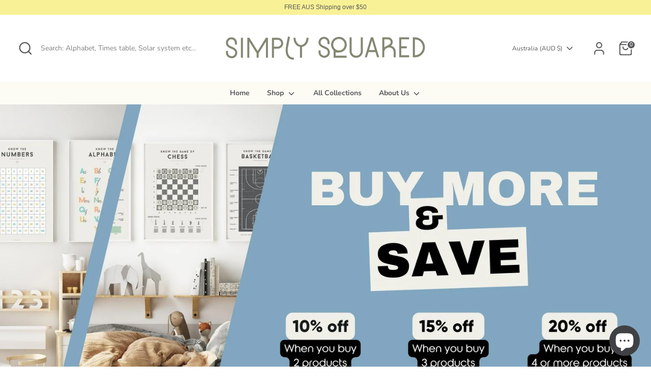

--- FILE ---
content_type: text/html; charset=utf-8
request_url: https://simplysquared.com.au/collections/buy-more/products/my-first-bundle
body_size: 64575
content:
<!doctype html>
<html class="no-js supports-no-cookies" lang="en">
<meta name="google-site-verification" content="N9CfalLJhKpAYt1t7ndRuyQhHuM2ByIlugqCVqwWheo" />
<head>


  <!-- Boost 6.0.0 -->
  <meta charset="utf-8" />
<meta name="viewport" content="width=device-width,initial-scale=1.0" />
<meta http-equiv="X-UA-Compatible" content="IE=edge">

<link rel="preconnect" href="https://cdn.shopify.com" crossorigin>
<link rel="preconnect" href="https://fonts.shopify.com" crossorigin>
<link rel="preconnect" href="https://monorail-edge.shopifysvc.com"><link rel="preload" as="font" href="//simplysquared.com.au/cdn/fonts/nunito/nunito_n4.fc49103dc396b42cae9460289072d384b6c6eb63.woff2" type="font/woff2" crossorigin><link rel="preload" as="font" href="//simplysquared.com.au/cdn/fonts/nunito/nunito_n7.37cf9b8cf43b3322f7e6e13ad2aad62ab5dc9109.woff2" type="font/woff2" crossorigin><link rel="preload" as="font" href="//simplysquared.com.au/cdn/fonts/nunito/nunito_n8.a4faa34563722dcb4bd960ae538c49eb540a565f.woff2" type="font/woff2" crossorigin><link rel="preload" as="font" href="//simplysquared.com.au/cdn/fonts/nunito/nunito_n8.a4faa34563722dcb4bd960ae538c49eb540a565f.woff2" type="font/woff2" crossorigin><link rel="preload" href="//simplysquared.com.au/cdn/shop/t/15/assets/vendor.min.js?v=67207134794593361361692341422" as="script">
<link rel="preload" href="//simplysquared.com.au/cdn/shop/t/15/assets/theme.js?v=158100799353366861671692341422" as="script"><link rel="canonical" href="https://simplysquared.com.au/products/my-first-bundle" /><link rel="icon" href="//simplysquared.com.au/cdn/shop/files/circle-brandmark-yellow.png?crop=center&height=48&v=1692835065&width=48" type="image/png"><meta name="description" content="Do not add this product to your cart. Please visit the bundle page to edit. This is a dummy product and must not be deleted or altered. Dummy products are essential for the Bundle Builder app to function. Learn more here: https://support.bundlebuilder.app/hc/en-gb/articles/4409557939473-Dummy-products">

  
  <title>
    Buy More &amp; Save
    
    
    
      &ndash; Simply Squared
    
  </title>

  <meta property="og:site_name" content="Simply Squared">
<meta property="og:url" content="https://simplysquared.com.au/products/my-first-bundle">
<meta property="og:title" content="Buy More &amp; Save">
<meta property="og:type" content="product">
<meta property="og:description" content="Do not add this product to your cart. Please visit the bundle page to edit. This is a dummy product and must not be deleted or altered. Dummy products are essential for the Bundle Builder app to function. Learn more here: https://support.bundlebuilder.app/hc/en-gb/articles/4409557939473-Dummy-products"><meta property="og:image" content="http://simplysquared.com.au/cdn/shop/products/bundle_1200x1200.jpeg?v=1679190341">
  <meta property="og:image:secure_url" content="https://simplysquared.com.au/cdn/shop/products/bundle_1200x1200.jpeg?v=1679190341">
  <meta property="og:image:width" content="3000">
  <meta property="og:image:height" content="3056"><meta property="og:price:amount" content="27.96">
  <meta property="og:price:currency" content="AUD"><meta name="twitter:card" content="summary_large_image">
<meta name="twitter:title" content="Buy More &amp; Save">
<meta name="twitter:description" content="Do not add this product to your cart. Please visit the bundle page to edit. This is a dummy product and must not be deleted or altered. Dummy products are essential for the Bundle Builder app to function. Learn more here: https://support.bundlebuilder.app/hc/en-gb/articles/4409557939473-Dummy-products">

<style>
    @font-face {
  font-family: Nunito;
  font-weight: 800;
  font-style: normal;
  font-display: fallback;
  src: url("//simplysquared.com.au/cdn/fonts/nunito/nunito_n8.a4faa34563722dcb4bd960ae538c49eb540a565f.woff2") format("woff2"),
       url("//simplysquared.com.au/cdn/fonts/nunito/nunito_n8.7b9b4d7a0ef879eb46735a0aecb391013c7f7aeb.woff") format("woff");
}

    @font-face {
  font-family: Nunito;
  font-weight: 800;
  font-style: normal;
  font-display: fallback;
  src: url("//simplysquared.com.au/cdn/fonts/nunito/nunito_n8.a4faa34563722dcb4bd960ae538c49eb540a565f.woff2") format("woff2"),
       url("//simplysquared.com.au/cdn/fonts/nunito/nunito_n8.7b9b4d7a0ef879eb46735a0aecb391013c7f7aeb.woff") format("woff");
}

    @font-face {
  font-family: Nunito;
  font-weight: 400;
  font-style: normal;
  font-display: fallback;
  src: url("//simplysquared.com.au/cdn/fonts/nunito/nunito_n4.fc49103dc396b42cae9460289072d384b6c6eb63.woff2") format("woff2"),
       url("//simplysquared.com.au/cdn/fonts/nunito/nunito_n4.5d26d13beeac3116db2479e64986cdeea4c8fbdd.woff") format("woff");
}

    @font-face {
  font-family: Nunito;
  font-weight: 700;
  font-style: normal;
  font-display: fallback;
  src: url("//simplysquared.com.au/cdn/fonts/nunito/nunito_n7.37cf9b8cf43b3322f7e6e13ad2aad62ab5dc9109.woff2") format("woff2"),
       url("//simplysquared.com.au/cdn/fonts/nunito/nunito_n7.45cfcfadc6630011252d54d5f5a2c7c98f60d5de.woff") format("woff");
}

    @font-face {
  font-family: Nunito;
  font-weight: 400;
  font-style: italic;
  font-display: fallback;
  src: url("//simplysquared.com.au/cdn/fonts/nunito/nunito_i4.fd53bf99043ab6c570187ed42d1b49192135de96.woff2") format("woff2"),
       url("//simplysquared.com.au/cdn/fonts/nunito/nunito_i4.cb3876a003a73aaae5363bb3e3e99d45ec598cc6.woff") format("woff");
}

    @font-face {
  font-family: Nunito;
  font-weight: 700;
  font-style: italic;
  font-display: fallback;
  src: url("//simplysquared.com.au/cdn/fonts/nunito/nunito_i7.3f8ba2027bc9ceb1b1764ecab15bae73f86c4632.woff2") format("woff2"),
       url("//simplysquared.com.au/cdn/fonts/nunito/nunito_i7.82bfb5f86ec77ada3c9f660da22064c2e46e1469.woff") format("woff");
}

    @font-face {
  font-family: Nunito;
  font-weight: 700;
  font-style: normal;
  font-display: fallback;
  src: url("//simplysquared.com.au/cdn/fonts/nunito/nunito_n7.37cf9b8cf43b3322f7e6e13ad2aad62ab5dc9109.woff2") format("woff2"),
       url("//simplysquared.com.au/cdn/fonts/nunito/nunito_n7.45cfcfadc6630011252d54d5f5a2c7c98f60d5de.woff") format("woff");
}

  </style>

  <link href="//simplysquared.com.au/cdn/shop/t/15/assets/styles.css?v=49146270669401984251699966422" rel="stylesheet" type="text/css" media="all" />
<script>
    document.documentElement.className = document.documentElement.className.replace('no-js', 'js');
    window.theme = window.theme || {};
    window.slate = window.slate || {};
    theme.moneyFormatWithCodeForProductsPreference = "${{amount}}";
    theme.moneyFormatWithCodeForCartPreference = "${{amount}}";
    theme.moneyFormat = "${{amount}}";
    theme.strings = {
      addToCart: "Add to Cart",
      unavailable: "Unavailable",
      addressError: "Error looking up that address",
      addressNoResults: "No results for that address",
      addressQueryLimit: "You have exceeded the Google API usage limit. Consider upgrading to a \u003ca href=\"https:\/\/developers.google.com\/maps\/premium\/usage-limits\"\u003ePremium Plan\u003c\/a\u003e.",
      authError: "There was a problem authenticating your Google Maps API Key.",
      addingToCart: "Adding",
      addedToCart: "Added",
      productPreorder: "Pre-order",
      addedToCartPopupTitle: "Added:",
      addedToCartPopupItems: "Items",
      addedToCartPopupSubtotal: "Subtotal",
      addedToCartPopupGoToCart: "Checkout",
      cartTermsNotChecked: "You must agree to the terms and conditions before continuing.",
      searchLoading: "Loading",
      searchMoreResults: "See all results",
      searchNoResults: "No results",
      priceFrom: "From",
      quantityTooHigh: "You can only have [[ quantity ]] in your cart",
      onSale: "On Sale",
      soldOut: "Sold Out",
      in_stock: "In stock",
      low_stock: "Low stock",
      only_x_left: "[[ quantity ]] in stock",
      single_unit_available: "1 available",
      x_units_available: "[[ quantity ]] in stock, ready to ship",
      unitPriceSeparator: " \/ ",
      close: "Close",
      cart_shipping_calculator_hide_calculator: "Hide shipping calculator",
      cart_shipping_calculator_title: "Get shipping estimates",
      cart_general_hide_note: "Hide instructions for seller",
      cart_general_show_note: "Add instructions for seller",
      previous: "Previous",
      next: "Next"
    };
    theme.routes = {
      account_login_url: '/account/login',
      account_register_url: '/account/register',
      account_addresses_url: '/account/addresses',
      search_url: '/search',
      cart_url: '/cart',
      cart_add_url: '/cart/add',
      cart_change_url: '/cart/change',
      product_recommendations_url: '/recommendations/products'
    };
    theme.settings = {
      dynamicQtyOpts: false,
      saleLabelEnabled: true,
      soldLabelEnabled: true
    };
  </script><script>window.performance && window.performance.mark && window.performance.mark('shopify.content_for_header.start');</script><meta name="facebook-domain-verification" content="f2082jpn9pfanrxaginnk4dzasnfrx">
<meta id="shopify-digital-wallet" name="shopify-digital-wallet" content="/12081254/digital_wallets/dialog">
<meta name="shopify-checkout-api-token" content="04d4f0f01dc2be78cafa5a20fd9f6b55">
<meta id="in-context-paypal-metadata" data-shop-id="12081254" data-venmo-supported="false" data-environment="production" data-locale="en_US" data-paypal-v4="true" data-currency="AUD">
<link rel="alternate" type="application/json+oembed" href="https://simplysquared.com.au/products/my-first-bundle.oembed">
<script async="async" src="/checkouts/internal/preloads.js?locale=en-AU"></script>
<link rel="preconnect" href="https://shop.app" crossorigin="anonymous">
<script async="async" src="https://shop.app/checkouts/internal/preloads.js?locale=en-AU&shop_id=12081254" crossorigin="anonymous"></script>
<script id="apple-pay-shop-capabilities" type="application/json">{"shopId":12081254,"countryCode":"AU","currencyCode":"AUD","merchantCapabilities":["supports3DS"],"merchantId":"gid:\/\/shopify\/Shop\/12081254","merchantName":"Simply Squared","requiredBillingContactFields":["postalAddress","email"],"requiredShippingContactFields":["postalAddress","email"],"shippingType":"shipping","supportedNetworks":["visa","masterCard","amex","jcb"],"total":{"type":"pending","label":"Simply Squared","amount":"1.00"},"shopifyPaymentsEnabled":true,"supportsSubscriptions":true}</script>
<script id="shopify-features" type="application/json">{"accessToken":"04d4f0f01dc2be78cafa5a20fd9f6b55","betas":["rich-media-storefront-analytics"],"domain":"simplysquared.com.au","predictiveSearch":true,"shopId":12081254,"locale":"en"}</script>
<script>var Shopify = Shopify || {};
Shopify.shop = "wearesquared.myshopify.com";
Shopify.locale = "en";
Shopify.currency = {"active":"AUD","rate":"1.0"};
Shopify.country = "AU";
Shopify.theme = {"name":"Squared Boost","id":132704731301,"schema_name":"Boost","schema_version":"6.0.0","theme_store_id":863,"role":"main"};
Shopify.theme.handle = "null";
Shopify.theme.style = {"id":null,"handle":null};
Shopify.cdnHost = "simplysquared.com.au/cdn";
Shopify.routes = Shopify.routes || {};
Shopify.routes.root = "/";</script>
<script type="module">!function(o){(o.Shopify=o.Shopify||{}).modules=!0}(window);</script>
<script>!function(o){function n(){var o=[];function n(){o.push(Array.prototype.slice.apply(arguments))}return n.q=o,n}var t=o.Shopify=o.Shopify||{};t.loadFeatures=n(),t.autoloadFeatures=n()}(window);</script>
<script>
  window.ShopifyPay = window.ShopifyPay || {};
  window.ShopifyPay.apiHost = "shop.app\/pay";
  window.ShopifyPay.redirectState = null;
</script>
<script id="shop-js-analytics" type="application/json">{"pageType":"product"}</script>
<script defer="defer" async type="module" src="//simplysquared.com.au/cdn/shopifycloud/shop-js/modules/v2/client.init-shop-cart-sync_BApSsMSl.en.esm.js"></script>
<script defer="defer" async type="module" src="//simplysquared.com.au/cdn/shopifycloud/shop-js/modules/v2/chunk.common_CBoos6YZ.esm.js"></script>
<script type="module">
  await import("//simplysquared.com.au/cdn/shopifycloud/shop-js/modules/v2/client.init-shop-cart-sync_BApSsMSl.en.esm.js");
await import("//simplysquared.com.au/cdn/shopifycloud/shop-js/modules/v2/chunk.common_CBoos6YZ.esm.js");

  window.Shopify.SignInWithShop?.initShopCartSync?.({"fedCMEnabled":true,"windoidEnabled":true});

</script>
<script>
  window.Shopify = window.Shopify || {};
  if (!window.Shopify.featureAssets) window.Shopify.featureAssets = {};
  window.Shopify.featureAssets['shop-js'] = {"shop-cart-sync":["modules/v2/client.shop-cart-sync_DJczDl9f.en.esm.js","modules/v2/chunk.common_CBoos6YZ.esm.js"],"init-fed-cm":["modules/v2/client.init-fed-cm_BzwGC0Wi.en.esm.js","modules/v2/chunk.common_CBoos6YZ.esm.js"],"init-windoid":["modules/v2/client.init-windoid_BS26ThXS.en.esm.js","modules/v2/chunk.common_CBoos6YZ.esm.js"],"shop-cash-offers":["modules/v2/client.shop-cash-offers_DthCPNIO.en.esm.js","modules/v2/chunk.common_CBoos6YZ.esm.js","modules/v2/chunk.modal_Bu1hFZFC.esm.js"],"shop-button":["modules/v2/client.shop-button_D_JX508o.en.esm.js","modules/v2/chunk.common_CBoos6YZ.esm.js"],"init-shop-email-lookup-coordinator":["modules/v2/client.init-shop-email-lookup-coordinator_DFwWcvrS.en.esm.js","modules/v2/chunk.common_CBoos6YZ.esm.js"],"shop-toast-manager":["modules/v2/client.shop-toast-manager_tEhgP2F9.en.esm.js","modules/v2/chunk.common_CBoos6YZ.esm.js"],"shop-login-button":["modules/v2/client.shop-login-button_DwLgFT0K.en.esm.js","modules/v2/chunk.common_CBoos6YZ.esm.js","modules/v2/chunk.modal_Bu1hFZFC.esm.js"],"avatar":["modules/v2/client.avatar_BTnouDA3.en.esm.js"],"init-shop-cart-sync":["modules/v2/client.init-shop-cart-sync_BApSsMSl.en.esm.js","modules/v2/chunk.common_CBoos6YZ.esm.js"],"pay-button":["modules/v2/client.pay-button_BuNmcIr_.en.esm.js","modules/v2/chunk.common_CBoos6YZ.esm.js"],"init-shop-for-new-customer-accounts":["modules/v2/client.init-shop-for-new-customer-accounts_DrjXSI53.en.esm.js","modules/v2/client.shop-login-button_DwLgFT0K.en.esm.js","modules/v2/chunk.common_CBoos6YZ.esm.js","modules/v2/chunk.modal_Bu1hFZFC.esm.js"],"init-customer-accounts-sign-up":["modules/v2/client.init-customer-accounts-sign-up_TlVCiykN.en.esm.js","modules/v2/client.shop-login-button_DwLgFT0K.en.esm.js","modules/v2/chunk.common_CBoos6YZ.esm.js","modules/v2/chunk.modal_Bu1hFZFC.esm.js"],"shop-follow-button":["modules/v2/client.shop-follow-button_C5D3XtBb.en.esm.js","modules/v2/chunk.common_CBoos6YZ.esm.js","modules/v2/chunk.modal_Bu1hFZFC.esm.js"],"checkout-modal":["modules/v2/client.checkout-modal_8TC_1FUY.en.esm.js","modules/v2/chunk.common_CBoos6YZ.esm.js","modules/v2/chunk.modal_Bu1hFZFC.esm.js"],"init-customer-accounts":["modules/v2/client.init-customer-accounts_C0Oh2ljF.en.esm.js","modules/v2/client.shop-login-button_DwLgFT0K.en.esm.js","modules/v2/chunk.common_CBoos6YZ.esm.js","modules/v2/chunk.modal_Bu1hFZFC.esm.js"],"lead-capture":["modules/v2/client.lead-capture_Cq0gfm7I.en.esm.js","modules/v2/chunk.common_CBoos6YZ.esm.js","modules/v2/chunk.modal_Bu1hFZFC.esm.js"],"shop-login":["modules/v2/client.shop-login_BmtnoEUo.en.esm.js","modules/v2/chunk.common_CBoos6YZ.esm.js","modules/v2/chunk.modal_Bu1hFZFC.esm.js"],"payment-terms":["modules/v2/client.payment-terms_BHOWV7U_.en.esm.js","modules/v2/chunk.common_CBoos6YZ.esm.js","modules/v2/chunk.modal_Bu1hFZFC.esm.js"]};
</script>
<script>(function() {
  var isLoaded = false;
  function asyncLoad() {
    if (isLoaded) return;
    isLoaded = true;
    var urls = ["\/\/d1liekpayvooaz.cloudfront.net\/apps\/customizery\/customizery.js?shop=wearesquared.myshopify.com","https:\/\/chimpstatic.com\/mcjs-connected\/js\/users\/d39ab9e583949a6cd1ebe7bf6\/81e6ca3200bddf1780fdea79d.js?shop=wearesquared.myshopify.com","https:\/\/zegsu.com\/shopify\/instagenie\/widget?version=1.0.0\u0026shop=wearesquared.myshopify.com\u0026token=1668982045\u0026shop=wearesquared.myshopify.com","https:\/\/widgets.automizely.com\/pages\/v1\/pages.js?store_connection_id=0ea156648f7348768349c8ba90948348\u0026mapped_org_id=ce1ef34174679dff82410e2d4e70d500_v1\u0026shop=wearesquared.myshopify.com","https:\/\/cdn-bundler.nice-team.net\/app\/js\/bundler.js?shop=wearesquared.myshopify.com","https:\/\/api.fastbundle.co\/scripts\/src.js?shop=wearesquared.myshopify.com","https:\/\/live.bb.eight-cdn.com\/script.js?shop=wearesquared.myshopify.com","\/\/cdn.shopify.com\/proxy\/5374937945b8cbd12d6bc98616f70d86e1446de2907ef39bb22ef2ecf37a5cb0\/tabs.tkdigital.dev\/scripts\/ne_smart_tabs_e0d9d789c5b48bf388c6e6951ded767e.js?shop=wearesquared.myshopify.com\u0026sp-cache-control=cHVibGljLCBtYXgtYWdlPTkwMA","\/\/cdn.shopify.com\/proxy\/49e83e5a587f0d2ef7a476a10a628c247b2c232edecc71124e65aed3da9375aa\/tabs.tkdigital.dev\/scripts\/ne_smart_tabs_e50b0c4ddf8f48536f1f87529d8bc4db.js?shop=wearesquared.myshopify.com\u0026sp-cache-control=cHVibGljLCBtYXgtYWdlPTkwMA","https:\/\/cdn.hextom.com\/js\/quickannouncementbar.js?shop=wearesquared.myshopify.com"];
    for (var i = 0; i < urls.length; i++) {
      var s = document.createElement('script');
      s.type = 'text/javascript';
      s.async = true;
      s.src = urls[i];
      var x = document.getElementsByTagName('script')[0];
      x.parentNode.insertBefore(s, x);
    }
  };
  if(window.attachEvent) {
    window.attachEvent('onload', asyncLoad);
  } else {
    window.addEventListener('load', asyncLoad, false);
  }
})();</script>
<script id="__st">var __st={"a":12081254,"offset":39600,"reqid":"c21b6ed1-c16d-4200-a9d9-416e4b941a8b-1768888672","pageurl":"simplysquared.com.au\/collections\/buy-more\/products\/my-first-bundle","u":"be32430c2ec8","p":"product","rtyp":"product","rid":8158490591397};</script>
<script>window.ShopifyPaypalV4VisibilityTracking = true;</script>
<script id="captcha-bootstrap">!function(){'use strict';const t='contact',e='account',n='new_comment',o=[[t,t],['blogs',n],['comments',n],[t,'customer']],c=[[e,'customer_login'],[e,'guest_login'],[e,'recover_customer_password'],[e,'create_customer']],r=t=>t.map((([t,e])=>`form[action*='/${t}']:not([data-nocaptcha='true']) input[name='form_type'][value='${e}']`)).join(','),a=t=>()=>t?[...document.querySelectorAll(t)].map((t=>t.form)):[];function s(){const t=[...o],e=r(t);return a(e)}const i='password',u='form_key',d=['recaptcha-v3-token','g-recaptcha-response','h-captcha-response',i],f=()=>{try{return window.sessionStorage}catch{return}},m='__shopify_v',_=t=>t.elements[u];function p(t,e,n=!1){try{const o=window.sessionStorage,c=JSON.parse(o.getItem(e)),{data:r}=function(t){const{data:e,action:n}=t;return t[m]||n?{data:e,action:n}:{data:t,action:n}}(c);for(const[e,n]of Object.entries(r))t.elements[e]&&(t.elements[e].value=n);n&&o.removeItem(e)}catch(o){console.error('form repopulation failed',{error:o})}}const l='form_type',E='cptcha';function T(t){t.dataset[E]=!0}const w=window,h=w.document,L='Shopify',v='ce_forms',y='captcha';let A=!1;((t,e)=>{const n=(g='f06e6c50-85a8-45c8-87d0-21a2b65856fe',I='https://cdn.shopify.com/shopifycloud/storefront-forms-hcaptcha/ce_storefront_forms_captcha_hcaptcha.v1.5.2.iife.js',D={infoText:'Protected by hCaptcha',privacyText:'Privacy',termsText:'Terms'},(t,e,n)=>{const o=w[L][v],c=o.bindForm;if(c)return c(t,g,e,D).then(n);var r;o.q.push([[t,g,e,D],n]),r=I,A||(h.body.append(Object.assign(h.createElement('script'),{id:'captcha-provider',async:!0,src:r})),A=!0)});var g,I,D;w[L]=w[L]||{},w[L][v]=w[L][v]||{},w[L][v].q=[],w[L][y]=w[L][y]||{},w[L][y].protect=function(t,e){n(t,void 0,e),T(t)},Object.freeze(w[L][y]),function(t,e,n,w,h,L){const[v,y,A,g]=function(t,e,n){const i=e?o:[],u=t?c:[],d=[...i,...u],f=r(d),m=r(i),_=r(d.filter((([t,e])=>n.includes(e))));return[a(f),a(m),a(_),s()]}(w,h,L),I=t=>{const e=t.target;return e instanceof HTMLFormElement?e:e&&e.form},D=t=>v().includes(t);t.addEventListener('submit',(t=>{const e=I(t);if(!e)return;const n=D(e)&&!e.dataset.hcaptchaBound&&!e.dataset.recaptchaBound,o=_(e),c=g().includes(e)&&(!o||!o.value);(n||c)&&t.preventDefault(),c&&!n&&(function(t){try{if(!f())return;!function(t){const e=f();if(!e)return;const n=_(t);if(!n)return;const o=n.value;o&&e.removeItem(o)}(t);const e=Array.from(Array(32),(()=>Math.random().toString(36)[2])).join('');!function(t,e){_(t)||t.append(Object.assign(document.createElement('input'),{type:'hidden',name:u})),t.elements[u].value=e}(t,e),function(t,e){const n=f();if(!n)return;const o=[...t.querySelectorAll(`input[type='${i}']`)].map((({name:t})=>t)),c=[...d,...o],r={};for(const[a,s]of new FormData(t).entries())c.includes(a)||(r[a]=s);n.setItem(e,JSON.stringify({[m]:1,action:t.action,data:r}))}(t,e)}catch(e){console.error('failed to persist form',e)}}(e),e.submit())}));const S=(t,e)=>{t&&!t.dataset[E]&&(n(t,e.some((e=>e===t))),T(t))};for(const o of['focusin','change'])t.addEventListener(o,(t=>{const e=I(t);D(e)&&S(e,y())}));const B=e.get('form_key'),M=e.get(l),P=B&&M;t.addEventListener('DOMContentLoaded',(()=>{const t=y();if(P)for(const e of t)e.elements[l].value===M&&p(e,B);[...new Set([...A(),...v().filter((t=>'true'===t.dataset.shopifyCaptcha))])].forEach((e=>S(e,t)))}))}(h,new URLSearchParams(w.location.search),n,t,e,['guest_login'])})(!0,!0)}();</script>
<script integrity="sha256-4kQ18oKyAcykRKYeNunJcIwy7WH5gtpwJnB7kiuLZ1E=" data-source-attribution="shopify.loadfeatures" defer="defer" src="//simplysquared.com.au/cdn/shopifycloud/storefront/assets/storefront/load_feature-a0a9edcb.js" crossorigin="anonymous"></script>
<script crossorigin="anonymous" defer="defer" src="//simplysquared.com.au/cdn/shopifycloud/storefront/assets/shopify_pay/storefront-65b4c6d7.js?v=20250812"></script>
<script data-source-attribution="shopify.dynamic_checkout.dynamic.init">var Shopify=Shopify||{};Shopify.PaymentButton=Shopify.PaymentButton||{isStorefrontPortableWallets:!0,init:function(){window.Shopify.PaymentButton.init=function(){};var t=document.createElement("script");t.src="https://simplysquared.com.au/cdn/shopifycloud/portable-wallets/latest/portable-wallets.en.js",t.type="module",document.head.appendChild(t)}};
</script>
<script data-source-attribution="shopify.dynamic_checkout.buyer_consent">
  function portableWalletsHideBuyerConsent(e){var t=document.getElementById("shopify-buyer-consent"),n=document.getElementById("shopify-subscription-policy-button");t&&n&&(t.classList.add("hidden"),t.setAttribute("aria-hidden","true"),n.removeEventListener("click",e))}function portableWalletsShowBuyerConsent(e){var t=document.getElementById("shopify-buyer-consent"),n=document.getElementById("shopify-subscription-policy-button");t&&n&&(t.classList.remove("hidden"),t.removeAttribute("aria-hidden"),n.addEventListener("click",e))}window.Shopify?.PaymentButton&&(window.Shopify.PaymentButton.hideBuyerConsent=portableWalletsHideBuyerConsent,window.Shopify.PaymentButton.showBuyerConsent=portableWalletsShowBuyerConsent);
</script>
<script data-source-attribution="shopify.dynamic_checkout.cart.bootstrap">document.addEventListener("DOMContentLoaded",(function(){function t(){return document.querySelector("shopify-accelerated-checkout-cart, shopify-accelerated-checkout")}if(t())Shopify.PaymentButton.init();else{new MutationObserver((function(e,n){t()&&(Shopify.PaymentButton.init(),n.disconnect())})).observe(document.body,{childList:!0,subtree:!0})}}));
</script>
<link id="shopify-accelerated-checkout-styles" rel="stylesheet" media="screen" href="https://simplysquared.com.au/cdn/shopifycloud/portable-wallets/latest/accelerated-checkout-backwards-compat.css" crossorigin="anonymous">
<style id="shopify-accelerated-checkout-cart">
        #shopify-buyer-consent {
  margin-top: 1em;
  display: inline-block;
  width: 100%;
}

#shopify-buyer-consent.hidden {
  display: none;
}

#shopify-subscription-policy-button {
  background: none;
  border: none;
  padding: 0;
  text-decoration: underline;
  font-size: inherit;
  cursor: pointer;
}

#shopify-subscription-policy-button::before {
  box-shadow: none;
}

      </style>

<script>window.performance && window.performance.mark && window.performance.mark('shopify.content_for_header.end');</script>

  








<script>
    
    
    
    
    var gsf_conversion_data = {page_type : 'product', event : 'view_item', data : {product_data : [{variant_id : 42253168836773, product_id : 8158490591397, name : "Buy More &amp; Save", price : "27.96", currency : "AUD", sku : "", brand : "Custom Bundle", variant : "Default Title", category : "Custom Bundle", quantity : "2" }], total_price : "27.96", shop_currency : "AUD"}};
    
</script>

<!-- Google tag (gtag.js) -->
<script async src="https://www.googletagmanager.com/gtag/js?id=AW-11040537164"></script>
<script>
  window.dataLayer = window.dataLayer || [];
  function gtag(){dataLayer.push(arguments);}
  gtag('js', new Date());

  gtag('config', 'AW-11040537164');
</script>

  
<!-- BEGIN app block: shopify://apps/judge-me-reviews/blocks/judgeme_core/61ccd3b1-a9f2-4160-9fe9-4fec8413e5d8 --><!-- Start of Judge.me Core -->






<link rel="dns-prefetch" href="https://cdnwidget.judge.me">
<link rel="dns-prefetch" href="https://cdn.judge.me">
<link rel="dns-prefetch" href="https://cdn1.judge.me">
<link rel="dns-prefetch" href="https://api.judge.me">

<script data-cfasync='false' class='jdgm-settings-script'>window.jdgmSettings={"pagination":5,"disable_web_reviews":false,"badge_no_review_text":"No reviews","badge_n_reviews_text":"{{ n }} review/reviews","hide_badge_preview_if_no_reviews":true,"badge_hide_text":false,"enforce_center_preview_badge":false,"widget_title":"Customer Reviews","widget_open_form_text":"Write a review","widget_close_form_text":"Cancel review","widget_refresh_page_text":"Refresh page","widget_summary_text":"Based on {{ number_of_reviews }} review/reviews","widget_no_review_text":"Be the first to write a review","widget_name_field_text":"Display name","widget_verified_name_field_text":"Verified Name (public)","widget_name_placeholder_text":"Display name","widget_required_field_error_text":"This field is required.","widget_email_field_text":"Email address","widget_verified_email_field_text":"Verified Email (private, can not be edited)","widget_email_placeholder_text":"Your email address","widget_email_field_error_text":"Please enter a valid email address.","widget_rating_field_text":"Rating","widget_review_title_field_text":"Review Title","widget_review_title_placeholder_text":"Give your review a title","widget_review_body_field_text":"Review content","widget_review_body_placeholder_text":"Start writing here...","widget_pictures_field_text":"Picture/Video (optional)","widget_submit_review_text":"Submit Review","widget_submit_verified_review_text":"Submit Verified Review","widget_submit_success_msg_with_auto_publish":"Thank you! Please refresh the page in a few moments to see your review. You can remove or edit your review by logging into \u003ca href='https://judge.me/login' target='_blank' rel='nofollow noopener'\u003eJudge.me\u003c/a\u003e","widget_submit_success_msg_no_auto_publish":"Thank you! Your review will be published as soon as it is approved by the shop admin. You can remove or edit your review by logging into \u003ca href='https://judge.me/login' target='_blank' rel='nofollow noopener'\u003eJudge.me\u003c/a\u003e","widget_show_default_reviews_out_of_total_text":"Showing {{ n_reviews_shown }} out of {{ n_reviews }} reviews.","widget_show_all_link_text":"Show all","widget_show_less_link_text":"Show less","widget_author_said_text":"{{ reviewer_name }} said:","widget_days_text":"{{ n }} days ago","widget_weeks_text":"{{ n }} week/weeks ago","widget_months_text":"{{ n }} month/months ago","widget_years_text":"{{ n }} year/years ago","widget_yesterday_text":"Yesterday","widget_today_text":"Today","widget_replied_text":"\u003e\u003e {{ shop_name }} replied:","widget_read_more_text":"Read more","widget_reviewer_name_as_initial":"","widget_rating_filter_color":"#fbcd0a","widget_rating_filter_see_all_text":"See all reviews","widget_sorting_most_recent_text":"Most Recent","widget_sorting_highest_rating_text":"Highest Rating","widget_sorting_lowest_rating_text":"Lowest Rating","widget_sorting_with_pictures_text":"Only Pictures","widget_sorting_most_helpful_text":"Most Helpful","widget_open_question_form_text":"Ask a question","widget_reviews_subtab_text":"Reviews","widget_questions_subtab_text":"Questions","widget_question_label_text":"Question","widget_answer_label_text":"Answer","widget_question_placeholder_text":"Write your question here","widget_submit_question_text":"Submit Question","widget_question_submit_success_text":"Thank you for your question! We will notify you once it gets answered.","verified_badge_text":"Verified","verified_badge_bg_color":"","verified_badge_text_color":"","verified_badge_placement":"left-of-reviewer-name","widget_review_max_height":"","widget_hide_border":false,"widget_social_share":false,"widget_thumb":false,"widget_review_location_show":false,"widget_location_format":"","all_reviews_include_out_of_store_products":true,"all_reviews_out_of_store_text":"(out of store)","all_reviews_pagination":100,"all_reviews_product_name_prefix_text":"about","enable_review_pictures":true,"enable_question_anwser":false,"widget_theme":"default","review_date_format":"mm/dd/yyyy","default_sort_method":"most-recent","widget_product_reviews_subtab_text":"Product Reviews","widget_shop_reviews_subtab_text":"Shop Reviews","widget_other_products_reviews_text":"Reviews for other products","widget_store_reviews_subtab_text":"Store reviews","widget_no_store_reviews_text":"This store hasn't received any reviews yet","widget_web_restriction_product_reviews_text":"This product hasn't received any reviews yet","widget_no_items_text":"No items found","widget_show_more_text":"Show more","widget_write_a_store_review_text":"Write a Store Review","widget_other_languages_heading":"Reviews in Other Languages","widget_translate_review_text":"Translate review to {{ language }}","widget_translating_review_text":"Translating...","widget_show_original_translation_text":"Show original ({{ language }})","widget_translate_review_failed_text":"Review couldn't be translated.","widget_translate_review_retry_text":"Retry","widget_translate_review_try_again_later_text":"Try again later","show_product_url_for_grouped_product":false,"widget_sorting_pictures_first_text":"Pictures First","show_pictures_on_all_rev_page_mobile":false,"show_pictures_on_all_rev_page_desktop":false,"floating_tab_hide_mobile_install_preference":false,"floating_tab_button_name":"★ Reviews","floating_tab_title":"Let customers speak for us","floating_tab_button_color":"","floating_tab_button_background_color":"","floating_tab_url":"","floating_tab_url_enabled":false,"floating_tab_tab_style":"text","all_reviews_text_badge_text":"Customers rate us {{ shop.metafields.judgeme.all_reviews_rating | round: 1 }}/5 based on {{ shop.metafields.judgeme.all_reviews_count }} reviews.","all_reviews_text_badge_text_branded_style":"{{ shop.metafields.judgeme.all_reviews_rating | round: 1 }} out of 5 stars based on {{ shop.metafields.judgeme.all_reviews_count }} reviews","is_all_reviews_text_badge_a_link":false,"show_stars_for_all_reviews_text_badge":false,"all_reviews_text_badge_url":"","all_reviews_text_style":"text","all_reviews_text_color_style":"judgeme_brand_color","all_reviews_text_color":"#108474","all_reviews_text_show_jm_brand":true,"featured_carousel_show_header":true,"featured_carousel_title":"Let customers speak for us","testimonials_carousel_title":"Customers are saying","videos_carousel_title":"Real customer stories","cards_carousel_title":"Customers are saying","featured_carousel_count_text":"from {{ n }} reviews","featured_carousel_add_link_to_all_reviews_page":false,"featured_carousel_url":"","featured_carousel_show_images":true,"featured_carousel_autoslide_interval":5,"featured_carousel_arrows_on_the_sides":false,"featured_carousel_height":250,"featured_carousel_width":80,"featured_carousel_image_size":0,"featured_carousel_image_height":250,"featured_carousel_arrow_color":"#eeeeee","verified_count_badge_style":"vintage","verified_count_badge_orientation":"horizontal","verified_count_badge_color_style":"judgeme_brand_color","verified_count_badge_color":"#108474","is_verified_count_badge_a_link":false,"verified_count_badge_url":"","verified_count_badge_show_jm_brand":true,"widget_rating_preset_default":5,"widget_first_sub_tab":"product-reviews","widget_show_histogram":true,"widget_histogram_use_custom_color":false,"widget_pagination_use_custom_color":false,"widget_star_use_custom_color":false,"widget_verified_badge_use_custom_color":false,"widget_write_review_use_custom_color":false,"picture_reminder_submit_button":"Upload Pictures","enable_review_videos":false,"mute_video_by_default":false,"widget_sorting_videos_first_text":"Videos First","widget_review_pending_text":"Pending","featured_carousel_items_for_large_screen":3,"social_share_options_order":"Facebook,Twitter","remove_microdata_snippet":true,"disable_json_ld":false,"enable_json_ld_products":false,"preview_badge_show_question_text":false,"preview_badge_no_question_text":"No questions","preview_badge_n_question_text":"{{ number_of_questions }} question/questions","qa_badge_show_icon":false,"qa_badge_position":"same-row","remove_judgeme_branding":false,"widget_add_search_bar":false,"widget_search_bar_placeholder":"Search","widget_sorting_verified_only_text":"Verified only","featured_carousel_theme":"default","featured_carousel_show_rating":true,"featured_carousel_show_title":true,"featured_carousel_show_body":true,"featured_carousel_show_date":false,"featured_carousel_show_reviewer":true,"featured_carousel_show_product":false,"featured_carousel_header_background_color":"#108474","featured_carousel_header_text_color":"#ffffff","featured_carousel_name_product_separator":"reviewed","featured_carousel_full_star_background":"#108474","featured_carousel_empty_star_background":"#dadada","featured_carousel_vertical_theme_background":"#f9fafb","featured_carousel_verified_badge_enable":true,"featured_carousel_verified_badge_color":"#108474","featured_carousel_border_style":"round","featured_carousel_review_line_length_limit":3,"featured_carousel_more_reviews_button_text":"Read more reviews","featured_carousel_view_product_button_text":"View product","all_reviews_page_load_reviews_on":"scroll","all_reviews_page_load_more_text":"Load More Reviews","disable_fb_tab_reviews":false,"enable_ajax_cdn_cache":false,"widget_public_name_text":"displayed publicly like","default_reviewer_name":"John Smith","default_reviewer_name_has_non_latin":true,"widget_reviewer_anonymous":"Anonymous","medals_widget_title":"Judge.me Review Medals","medals_widget_background_color":"#f9fafb","medals_widget_position":"footer_all_pages","medals_widget_border_color":"#f9fafb","medals_widget_verified_text_position":"left","medals_widget_use_monochromatic_version":false,"medals_widget_elements_color":"#108474","show_reviewer_avatar":true,"widget_invalid_yt_video_url_error_text":"Not a YouTube video URL","widget_max_length_field_error_text":"Please enter no more than {0} characters.","widget_show_country_flag":false,"widget_show_collected_via_shop_app":true,"widget_verified_by_shop_badge_style":"light","widget_verified_by_shop_text":"Verified by Shop","widget_show_photo_gallery":false,"widget_load_with_code_splitting":true,"widget_ugc_install_preference":false,"widget_ugc_title":"Made by us, Shared by you","widget_ugc_subtitle":"Tag us to see your picture featured in our page","widget_ugc_arrows_color":"#ffffff","widget_ugc_primary_button_text":"Buy Now","widget_ugc_primary_button_background_color":"#108474","widget_ugc_primary_button_text_color":"#ffffff","widget_ugc_primary_button_border_width":"0","widget_ugc_primary_button_border_style":"none","widget_ugc_primary_button_border_color":"#108474","widget_ugc_primary_button_border_radius":"25","widget_ugc_secondary_button_text":"Load More","widget_ugc_secondary_button_background_color":"#ffffff","widget_ugc_secondary_button_text_color":"#108474","widget_ugc_secondary_button_border_width":"2","widget_ugc_secondary_button_border_style":"solid","widget_ugc_secondary_button_border_color":"#108474","widget_ugc_secondary_button_border_radius":"25","widget_ugc_reviews_button_text":"View Reviews","widget_ugc_reviews_button_background_color":"#ffffff","widget_ugc_reviews_button_text_color":"#108474","widget_ugc_reviews_button_border_width":"2","widget_ugc_reviews_button_border_style":"solid","widget_ugc_reviews_button_border_color":"#108474","widget_ugc_reviews_button_border_radius":"25","widget_ugc_reviews_button_link_to":"judgeme-reviews-page","widget_ugc_show_post_date":true,"widget_ugc_max_width":"800","widget_rating_metafield_value_type":true,"widget_primary_color":"#108474","widget_enable_secondary_color":false,"widget_secondary_color":"#edf5f5","widget_summary_average_rating_text":"{{ average_rating }} out of 5","widget_media_grid_title":"Customer photos \u0026 videos","widget_media_grid_see_more_text":"See more","widget_round_style":false,"widget_show_product_medals":true,"widget_verified_by_judgeme_text":"Verified by Judge.me","widget_show_store_medals":true,"widget_verified_by_judgeme_text_in_store_medals":"Verified by Judge.me","widget_media_field_exceed_quantity_message":"Sorry, we can only accept {{ max_media }} for one review.","widget_media_field_exceed_limit_message":"{{ file_name }} is too large, please select a {{ media_type }} less than {{ size_limit }}MB.","widget_review_submitted_text":"Review Submitted!","widget_question_submitted_text":"Question Submitted!","widget_close_form_text_question":"Cancel","widget_write_your_answer_here_text":"Write your answer here","widget_enabled_branded_link":true,"widget_show_collected_by_judgeme":true,"widget_reviewer_name_color":"","widget_write_review_text_color":"","widget_write_review_bg_color":"","widget_collected_by_judgeme_text":"collected by Judge.me","widget_pagination_type":"standard","widget_load_more_text":"Load More","widget_load_more_color":"#108474","widget_full_review_text":"Full Review","widget_read_more_reviews_text":"Read More Reviews","widget_read_questions_text":"Read Questions","widget_questions_and_answers_text":"Questions \u0026 Answers","widget_verified_by_text":"Verified by","widget_verified_text":"Verified","widget_number_of_reviews_text":"{{ number_of_reviews }} reviews","widget_back_button_text":"Back","widget_next_button_text":"Next","widget_custom_forms_filter_button":"Filters","custom_forms_style":"vertical","widget_show_review_information":false,"how_reviews_are_collected":"How reviews are collected?","widget_show_review_keywords":false,"widget_gdpr_statement":"How we use your data: We'll only contact you about the review you left, and only if necessary. By submitting your review, you agree to Judge.me's \u003ca href='https://judge.me/terms' target='_blank' rel='nofollow noopener'\u003eterms\u003c/a\u003e, \u003ca href='https://judge.me/privacy' target='_blank' rel='nofollow noopener'\u003eprivacy\u003c/a\u003e and \u003ca href='https://judge.me/content-policy' target='_blank' rel='nofollow noopener'\u003econtent\u003c/a\u003e policies.","widget_multilingual_sorting_enabled":false,"widget_translate_review_content_enabled":false,"widget_translate_review_content_method":"manual","popup_widget_review_selection":"automatically_with_pictures","popup_widget_round_border_style":true,"popup_widget_show_title":true,"popup_widget_show_body":true,"popup_widget_show_reviewer":false,"popup_widget_show_product":true,"popup_widget_show_pictures":true,"popup_widget_use_review_picture":true,"popup_widget_show_on_home_page":true,"popup_widget_show_on_product_page":true,"popup_widget_show_on_collection_page":true,"popup_widget_show_on_cart_page":true,"popup_widget_position":"bottom_left","popup_widget_first_review_delay":5,"popup_widget_duration":5,"popup_widget_interval":5,"popup_widget_review_count":5,"popup_widget_hide_on_mobile":true,"review_snippet_widget_round_border_style":true,"review_snippet_widget_card_color":"#FFFFFF","review_snippet_widget_slider_arrows_background_color":"#FFFFFF","review_snippet_widget_slider_arrows_color":"#000000","review_snippet_widget_star_color":"#108474","show_product_variant":false,"all_reviews_product_variant_label_text":"Variant: ","widget_show_verified_branding":true,"widget_ai_summary_title":"Customers say","widget_ai_summary_disclaimer":"AI-powered review summary based on recent customer reviews","widget_show_ai_summary":false,"widget_show_ai_summary_bg":false,"widget_show_review_title_input":true,"redirect_reviewers_invited_via_email":"review_widget","request_store_review_after_product_review":false,"request_review_other_products_in_order":false,"review_form_color_scheme":"default","review_form_corner_style":"square","review_form_star_color":{},"review_form_text_color":"#333333","review_form_background_color":"#ffffff","review_form_field_background_color":"#fafafa","review_form_button_color":{},"review_form_button_text_color":"#ffffff","review_form_modal_overlay_color":"#000000","review_content_screen_title_text":"How would you rate this product?","review_content_introduction_text":"We would love it if you would share a bit about your experience.","store_review_form_title_text":"How would you rate this store?","store_review_form_introduction_text":"We would love it if you would share a bit about your experience.","show_review_guidance_text":true,"one_star_review_guidance_text":"Poor","five_star_review_guidance_text":"Great","customer_information_screen_title_text":"About you","customer_information_introduction_text":"Please tell us more about you.","custom_questions_screen_title_text":"Your experience in more detail","custom_questions_introduction_text":"Here are a few questions to help us understand more about your experience.","review_submitted_screen_title_text":"Thanks for your review!","review_submitted_screen_thank_you_text":"We are processing it and it will appear on the store soon.","review_submitted_screen_email_verification_text":"Please confirm your email by clicking the link we just sent you. This helps us keep reviews authentic.","review_submitted_request_store_review_text":"Would you like to share your experience of shopping with us?","review_submitted_review_other_products_text":"Would you like to review these products?","store_review_screen_title_text":"Would you like to share your experience of shopping with us?","store_review_introduction_text":"We value your feedback and use it to improve. Please share any thoughts or suggestions you have.","reviewer_media_screen_title_picture_text":"Share a picture","reviewer_media_introduction_picture_text":"Upload a photo to support your review.","reviewer_media_screen_title_video_text":"Share a video","reviewer_media_introduction_video_text":"Upload a video to support your review.","reviewer_media_screen_title_picture_or_video_text":"Share a picture or video","reviewer_media_introduction_picture_or_video_text":"Upload a photo or video to support your review.","reviewer_media_youtube_url_text":"Paste your Youtube URL here","advanced_settings_next_step_button_text":"Next","advanced_settings_close_review_button_text":"Close","modal_write_review_flow":false,"write_review_flow_required_text":"Required","write_review_flow_privacy_message_text":"We respect your privacy.","write_review_flow_anonymous_text":"Post review as anonymous","write_review_flow_visibility_text":"This won't be visible to other customers.","write_review_flow_multiple_selection_help_text":"Select as many as you like","write_review_flow_single_selection_help_text":"Select one option","write_review_flow_required_field_error_text":"This field is required","write_review_flow_invalid_email_error_text":"Please enter a valid email address","write_review_flow_max_length_error_text":"Max. {{ max_length }} characters.","write_review_flow_media_upload_text":"\u003cb\u003eClick to upload\u003c/b\u003e or drag and drop","write_review_flow_gdpr_statement":"We'll only contact you about your review if necessary. By submitting your review, you agree to our \u003ca href='https://judge.me/terms' target='_blank' rel='nofollow noopener'\u003eterms and conditions\u003c/a\u003e and \u003ca href='https://judge.me/privacy' target='_blank' rel='nofollow noopener'\u003eprivacy policy\u003c/a\u003e.","rating_only_reviews_enabled":false,"show_negative_reviews_help_screen":false,"new_review_flow_help_screen_rating_threshold":3,"negative_review_resolution_screen_title_text":"Tell us more","negative_review_resolution_text":"Your experience matters to us. If there were issues with your purchase, we're here to help. Feel free to reach out to us, we'd love the opportunity to make things right.","negative_review_resolution_button_text":"Contact us","negative_review_resolution_proceed_with_review_text":"Leave a review","negative_review_resolution_subject":"Issue with purchase from {{ shop_name }}.{{ order_name }}","preview_badge_collection_page_install_status":false,"widget_review_custom_css":"","preview_badge_custom_css":"","preview_badge_stars_count":"5-stars","featured_carousel_custom_css":"","floating_tab_custom_css":"","all_reviews_widget_custom_css":"","medals_widget_custom_css":"","verified_badge_custom_css":"","all_reviews_text_custom_css":"","transparency_badges_collected_via_store_invite":false,"transparency_badges_from_another_provider":false,"transparency_badges_collected_from_store_visitor":false,"transparency_badges_collected_by_verified_review_provider":false,"transparency_badges_earned_reward":false,"transparency_badges_collected_via_store_invite_text":"Review collected via store invitation","transparency_badges_from_another_provider_text":"Review collected from another provider","transparency_badges_collected_from_store_visitor_text":"Review collected from a store visitor","transparency_badges_written_in_google_text":"Review written in Google","transparency_badges_written_in_etsy_text":"Review written in Etsy","transparency_badges_written_in_shop_app_text":"Review written in Shop App","transparency_badges_earned_reward_text":"Review earned a reward for future purchase","product_review_widget_per_page":10,"widget_store_review_label_text":"Review about the store","checkout_comment_extension_title_on_product_page":"Customer Comments","checkout_comment_extension_num_latest_comment_show":5,"checkout_comment_extension_format":"name_and_timestamp","checkout_comment_customer_name":"last_initial","checkout_comment_comment_notification":true,"preview_badge_collection_page_install_preference":true,"preview_badge_home_page_install_preference":false,"preview_badge_product_page_install_preference":true,"review_widget_install_preference":"","review_carousel_install_preference":false,"floating_reviews_tab_install_preference":"none","verified_reviews_count_badge_install_preference":false,"all_reviews_text_install_preference":false,"review_widget_best_location":true,"judgeme_medals_install_preference":false,"review_widget_revamp_enabled":false,"review_widget_qna_enabled":false,"review_widget_header_theme":"minimal","review_widget_widget_title_enabled":true,"review_widget_header_text_size":"medium","review_widget_header_text_weight":"regular","review_widget_average_rating_style":"compact","review_widget_bar_chart_enabled":true,"review_widget_bar_chart_type":"numbers","review_widget_bar_chart_style":"standard","review_widget_expanded_media_gallery_enabled":false,"review_widget_reviews_section_theme":"standard","review_widget_image_style":"thumbnails","review_widget_review_image_ratio":"square","review_widget_stars_size":"medium","review_widget_verified_badge":"standard_text","review_widget_review_title_text_size":"medium","review_widget_review_text_size":"medium","review_widget_review_text_length":"medium","review_widget_number_of_columns_desktop":3,"review_widget_carousel_transition_speed":5,"review_widget_custom_questions_answers_display":"always","review_widget_button_text_color":"#FFFFFF","review_widget_text_color":"#000000","review_widget_lighter_text_color":"#7B7B7B","review_widget_corner_styling":"soft","review_widget_review_word_singular":"review","review_widget_review_word_plural":"reviews","review_widget_voting_label":"Helpful?","review_widget_shop_reply_label":"Reply from {{ shop_name }}:","review_widget_filters_title":"Filters","qna_widget_question_word_singular":"Question","qna_widget_question_word_plural":"Questions","qna_widget_answer_reply_label":"Answer from {{ answerer_name }}:","qna_content_screen_title_text":"Ask a question about this product","qna_widget_question_required_field_error_text":"Please enter your question.","qna_widget_flow_gdpr_statement":"We'll only contact you about your question if necessary. By submitting your question, you agree to our \u003ca href='https://judge.me/terms' target='_blank' rel='nofollow noopener'\u003eterms and conditions\u003c/a\u003e and \u003ca href='https://judge.me/privacy' target='_blank' rel='nofollow noopener'\u003eprivacy policy\u003c/a\u003e.","qna_widget_question_submitted_text":"Thanks for your question!","qna_widget_close_form_text_question":"Close","qna_widget_question_submit_success_text":"We’ll notify you by email when your question is answered.","all_reviews_widget_v2025_enabled":false,"all_reviews_widget_v2025_header_theme":"default","all_reviews_widget_v2025_widget_title_enabled":true,"all_reviews_widget_v2025_header_text_size":"medium","all_reviews_widget_v2025_header_text_weight":"regular","all_reviews_widget_v2025_average_rating_style":"compact","all_reviews_widget_v2025_bar_chart_enabled":true,"all_reviews_widget_v2025_bar_chart_type":"numbers","all_reviews_widget_v2025_bar_chart_style":"standard","all_reviews_widget_v2025_expanded_media_gallery_enabled":false,"all_reviews_widget_v2025_show_store_medals":true,"all_reviews_widget_v2025_show_photo_gallery":true,"all_reviews_widget_v2025_show_review_keywords":false,"all_reviews_widget_v2025_show_ai_summary":false,"all_reviews_widget_v2025_show_ai_summary_bg":false,"all_reviews_widget_v2025_add_search_bar":false,"all_reviews_widget_v2025_default_sort_method":"most-recent","all_reviews_widget_v2025_reviews_per_page":10,"all_reviews_widget_v2025_reviews_section_theme":"default","all_reviews_widget_v2025_image_style":"thumbnails","all_reviews_widget_v2025_review_image_ratio":"square","all_reviews_widget_v2025_stars_size":"medium","all_reviews_widget_v2025_verified_badge":"bold_badge","all_reviews_widget_v2025_review_title_text_size":"medium","all_reviews_widget_v2025_review_text_size":"medium","all_reviews_widget_v2025_review_text_length":"medium","all_reviews_widget_v2025_number_of_columns_desktop":3,"all_reviews_widget_v2025_carousel_transition_speed":5,"all_reviews_widget_v2025_custom_questions_answers_display":"always","all_reviews_widget_v2025_show_product_variant":false,"all_reviews_widget_v2025_show_reviewer_avatar":true,"all_reviews_widget_v2025_reviewer_name_as_initial":"","all_reviews_widget_v2025_review_location_show":false,"all_reviews_widget_v2025_location_format":"","all_reviews_widget_v2025_show_country_flag":false,"all_reviews_widget_v2025_verified_by_shop_badge_style":"light","all_reviews_widget_v2025_social_share":false,"all_reviews_widget_v2025_social_share_options_order":"Facebook,Twitter,LinkedIn,Pinterest","all_reviews_widget_v2025_pagination_type":"standard","all_reviews_widget_v2025_button_text_color":"#FFFFFF","all_reviews_widget_v2025_text_color":"#000000","all_reviews_widget_v2025_lighter_text_color":"#7B7B7B","all_reviews_widget_v2025_corner_styling":"soft","all_reviews_widget_v2025_title":"Customer reviews","all_reviews_widget_v2025_ai_summary_title":"Customers say about this store","all_reviews_widget_v2025_no_review_text":"Be the first to write a review","platform":"shopify","branding_url":"https://app.judge.me/reviews/stores/simplysquared.com.au","branding_text":"Powered by Judge.me","locale":"en","reply_name":"Simply Squared","widget_version":"3.0","footer":true,"autopublish":true,"review_dates":true,"enable_custom_form":false,"shop_use_review_site":true,"shop_locale":"en","enable_multi_locales_translations":false,"show_review_title_input":true,"review_verification_email_status":"always","can_be_branded":true,"reply_name_text":"Simply Squared"};</script> <style class='jdgm-settings-style'>.jdgm-xx{left:0}:root{--jdgm-primary-color: #108474;--jdgm-secondary-color: rgba(16,132,116,0.1);--jdgm-star-color: #108474;--jdgm-write-review-text-color: white;--jdgm-write-review-bg-color: #108474;--jdgm-paginate-color: #108474;--jdgm-border-radius: 0;--jdgm-reviewer-name-color: #108474}.jdgm-histogram__bar-content{background-color:#108474}.jdgm-rev[data-verified-buyer=true] .jdgm-rev__icon.jdgm-rev__icon:after,.jdgm-rev__buyer-badge.jdgm-rev__buyer-badge{color:white;background-color:#108474}.jdgm-review-widget--small .jdgm-gallery.jdgm-gallery .jdgm-gallery__thumbnail-link:nth-child(8) .jdgm-gallery__thumbnail-wrapper.jdgm-gallery__thumbnail-wrapper:before{content:"See more"}@media only screen and (min-width: 768px){.jdgm-gallery.jdgm-gallery .jdgm-gallery__thumbnail-link:nth-child(8) .jdgm-gallery__thumbnail-wrapper.jdgm-gallery__thumbnail-wrapper:before{content:"See more"}}.jdgm-prev-badge[data-average-rating='0.00']{display:none !important}.jdgm-author-all-initials{display:none !important}.jdgm-author-last-initial{display:none !important}.jdgm-rev-widg__title{visibility:hidden}.jdgm-rev-widg__summary-text{visibility:hidden}.jdgm-prev-badge__text{visibility:hidden}.jdgm-rev__prod-link-prefix:before{content:'about'}.jdgm-rev__variant-label:before{content:'Variant: '}.jdgm-rev__out-of-store-text:before{content:'(out of store)'}@media only screen and (min-width: 768px){.jdgm-rev__pics .jdgm-rev_all-rev-page-picture-separator,.jdgm-rev__pics .jdgm-rev__product-picture{display:none}}@media only screen and (max-width: 768px){.jdgm-rev__pics .jdgm-rev_all-rev-page-picture-separator,.jdgm-rev__pics .jdgm-rev__product-picture{display:none}}.jdgm-preview-badge[data-template="index"]{display:none !important}.jdgm-verified-count-badget[data-from-snippet="true"]{display:none !important}.jdgm-carousel-wrapper[data-from-snippet="true"]{display:none !important}.jdgm-all-reviews-text[data-from-snippet="true"]{display:none !important}.jdgm-medals-section[data-from-snippet="true"]{display:none !important}.jdgm-ugc-media-wrapper[data-from-snippet="true"]{display:none !important}.jdgm-rev__transparency-badge[data-badge-type="review_collected_via_store_invitation"]{display:none !important}.jdgm-rev__transparency-badge[data-badge-type="review_collected_from_another_provider"]{display:none !important}.jdgm-rev__transparency-badge[data-badge-type="review_collected_from_store_visitor"]{display:none !important}.jdgm-rev__transparency-badge[data-badge-type="review_written_in_etsy"]{display:none !important}.jdgm-rev__transparency-badge[data-badge-type="review_written_in_google_business"]{display:none !important}.jdgm-rev__transparency-badge[data-badge-type="review_written_in_shop_app"]{display:none !important}.jdgm-rev__transparency-badge[data-badge-type="review_earned_for_future_purchase"]{display:none !important}.jdgm-review-snippet-widget .jdgm-rev-snippet-widget__cards-container .jdgm-rev-snippet-card{border-radius:8px;background:#fff}.jdgm-review-snippet-widget .jdgm-rev-snippet-widget__cards-container .jdgm-rev-snippet-card__rev-rating .jdgm-star{color:#108474}.jdgm-review-snippet-widget .jdgm-rev-snippet-widget__prev-btn,.jdgm-review-snippet-widget .jdgm-rev-snippet-widget__next-btn{border-radius:50%;background:#fff}.jdgm-review-snippet-widget .jdgm-rev-snippet-widget__prev-btn>svg,.jdgm-review-snippet-widget .jdgm-rev-snippet-widget__next-btn>svg{fill:#000}.jdgm-full-rev-modal.rev-snippet-widget .jm-mfp-container .jm-mfp-content,.jdgm-full-rev-modal.rev-snippet-widget .jm-mfp-container .jdgm-full-rev__icon,.jdgm-full-rev-modal.rev-snippet-widget .jm-mfp-container .jdgm-full-rev__pic-img,.jdgm-full-rev-modal.rev-snippet-widget .jm-mfp-container .jdgm-full-rev__reply{border-radius:8px}.jdgm-full-rev-modal.rev-snippet-widget .jm-mfp-container .jdgm-full-rev[data-verified-buyer="true"] .jdgm-full-rev__icon::after{border-radius:8px}.jdgm-full-rev-modal.rev-snippet-widget .jm-mfp-container .jdgm-full-rev .jdgm-rev__buyer-badge{border-radius:calc( 8px / 2 )}.jdgm-full-rev-modal.rev-snippet-widget .jm-mfp-container .jdgm-full-rev .jdgm-full-rev__replier::before{content:'Simply Squared'}.jdgm-full-rev-modal.rev-snippet-widget .jm-mfp-container .jdgm-full-rev .jdgm-full-rev__product-button{border-radius:calc( 8px * 6 )}
</style> <style class='jdgm-settings-style'></style>

  
  
  
  <style class='jdgm-miracle-styles'>
  @-webkit-keyframes jdgm-spin{0%{-webkit-transform:rotate(0deg);-ms-transform:rotate(0deg);transform:rotate(0deg)}100%{-webkit-transform:rotate(359deg);-ms-transform:rotate(359deg);transform:rotate(359deg)}}@keyframes jdgm-spin{0%{-webkit-transform:rotate(0deg);-ms-transform:rotate(0deg);transform:rotate(0deg)}100%{-webkit-transform:rotate(359deg);-ms-transform:rotate(359deg);transform:rotate(359deg)}}@font-face{font-family:'JudgemeStar';src:url("[data-uri]") format("woff");font-weight:normal;font-style:normal}.jdgm-star{font-family:'JudgemeStar';display:inline !important;text-decoration:none !important;padding:0 4px 0 0 !important;margin:0 !important;font-weight:bold;opacity:1;-webkit-font-smoothing:antialiased;-moz-osx-font-smoothing:grayscale}.jdgm-star:hover{opacity:1}.jdgm-star:last-of-type{padding:0 !important}.jdgm-star.jdgm--on:before{content:"\e000"}.jdgm-star.jdgm--off:before{content:"\e001"}.jdgm-star.jdgm--half:before{content:"\e002"}.jdgm-widget *{margin:0;line-height:1.4;-webkit-box-sizing:border-box;-moz-box-sizing:border-box;box-sizing:border-box;-webkit-overflow-scrolling:touch}.jdgm-hidden{display:none !important;visibility:hidden !important}.jdgm-temp-hidden{display:none}.jdgm-spinner{width:40px;height:40px;margin:auto;border-radius:50%;border-top:2px solid #eee;border-right:2px solid #eee;border-bottom:2px solid #eee;border-left:2px solid #ccc;-webkit-animation:jdgm-spin 0.8s infinite linear;animation:jdgm-spin 0.8s infinite linear}.jdgm-prev-badge{display:block !important}

</style>


  
  
   


<script data-cfasync='false' class='jdgm-script'>
!function(e){window.jdgm=window.jdgm||{},jdgm.CDN_HOST="https://cdnwidget.judge.me/",jdgm.CDN_HOST_ALT="https://cdn2.judge.me/cdn/widget_frontend/",jdgm.API_HOST="https://api.judge.me/",jdgm.CDN_BASE_URL="https://cdn.shopify.com/extensions/019bd8d1-7316-7084-ad16-a5cae1fbcea4/judgeme-extensions-298/assets/",
jdgm.docReady=function(d){(e.attachEvent?"complete"===e.readyState:"loading"!==e.readyState)?
setTimeout(d,0):e.addEventListener("DOMContentLoaded",d)},jdgm.loadCSS=function(d,t,o,a){
!o&&jdgm.loadCSS.requestedUrls.indexOf(d)>=0||(jdgm.loadCSS.requestedUrls.push(d),
(a=e.createElement("link")).rel="stylesheet",a.class="jdgm-stylesheet",a.media="nope!",
a.href=d,a.onload=function(){this.media="all",t&&setTimeout(t)},e.body.appendChild(a))},
jdgm.loadCSS.requestedUrls=[],jdgm.loadJS=function(e,d){var t=new XMLHttpRequest;
t.onreadystatechange=function(){4===t.readyState&&(Function(t.response)(),d&&d(t.response))},
t.open("GET",e),t.onerror=function(){if(e.indexOf(jdgm.CDN_HOST)===0&&jdgm.CDN_HOST_ALT!==jdgm.CDN_HOST){var f=e.replace(jdgm.CDN_HOST,jdgm.CDN_HOST_ALT);jdgm.loadJS(f,d)}},t.send()},jdgm.docReady((function(){(window.jdgmLoadCSS||e.querySelectorAll(
".jdgm-widget, .jdgm-all-reviews-page").length>0)&&(jdgmSettings.widget_load_with_code_splitting?
parseFloat(jdgmSettings.widget_version)>=3?jdgm.loadCSS(jdgm.CDN_HOST+"widget_v3/base.css"):
jdgm.loadCSS(jdgm.CDN_HOST+"widget/base.css"):jdgm.loadCSS(jdgm.CDN_HOST+"shopify_v2.css"),
jdgm.loadJS(jdgm.CDN_HOST+"loa"+"der.js"))}))}(document);
</script>
<noscript><link rel="stylesheet" type="text/css" media="all" href="https://cdnwidget.judge.me/shopify_v2.css"></noscript>

<!-- BEGIN app snippet: theme_fix_tags --><script>
  (function() {
    var jdgmThemeFixes = null;
    if (!jdgmThemeFixes) return;
    var thisThemeFix = jdgmThemeFixes[Shopify.theme.id];
    if (!thisThemeFix) return;

    if (thisThemeFix.html) {
      document.addEventListener("DOMContentLoaded", function() {
        var htmlDiv = document.createElement('div');
        htmlDiv.classList.add('jdgm-theme-fix-html');
        htmlDiv.innerHTML = thisThemeFix.html;
        document.body.append(htmlDiv);
      });
    };

    if (thisThemeFix.css) {
      var styleTag = document.createElement('style');
      styleTag.classList.add('jdgm-theme-fix-style');
      styleTag.innerHTML = thisThemeFix.css;
      document.head.append(styleTag);
    };

    if (thisThemeFix.js) {
      var scriptTag = document.createElement('script');
      scriptTag.classList.add('jdgm-theme-fix-script');
      scriptTag.innerHTML = thisThemeFix.js;
      document.head.append(scriptTag);
    };
  })();
</script>
<!-- END app snippet -->
<!-- End of Judge.me Core -->



<!-- END app block --><!-- BEGIN app block: shopify://apps/zoorix-cross-sell/blocks/zoorix-head/51fffd07-f9df-4d6a-b901-6d14b243dcad -->
<script>
  window.zoorixCartData = {
    currency: "AUD",
    currency_symbol: "$",
    
    original_total_price: 0,
    total_discount: 0,
    item_count: 0,
    items: [
        
    ]
    
  };

  window.Zoorix = window.Zoorix || {};
  window.Zoorix.collectionsHash = {};

  

  
  window.Zoorix.page_type = "product";
  window.Zoorix.product_id = "8158490591397";
    
      
        window.Zoorix.collectionsHash[297390637221] = {title: "All" };
      
        window.Zoorix.collectionsHash[290875932837] = {title: "Best Selling" };
      
        window.Zoorix.collectionsHash[290921087141] = {title: "Buy More" };
      
        window.Zoorix.collectionsHash[290875965605] = {title: "Favourites" };
      
      window.Zoorix.collections = Object.keys(window.Zoorix.collectionsHash).map(c => parseInt(c));
    
  
  window.Zoorix.moneyFormat = "${{amount}}";
  window.Zoorix.moneyFormatWithCurrency = "${{amount}} AUD";
  window.Zoorix.template = "product.bundlebuilder";

</script>

<!--<script src="https://cdn.shopify.com/s/javascripts/currencies.js" async></script>-->
<script async src=https://public.zoorix.com/domains/wearesquared.myshopify.com/zoorix.js></script>


<!-- END app block --><!-- BEGIN app block: shopify://apps/klaviyo-email-marketing-sms/blocks/klaviyo-onsite-embed/2632fe16-c075-4321-a88b-50b567f42507 -->












  <script async src="https://static.klaviyo.com/onsite/js/Yn9LZh/klaviyo.js?company_id=Yn9LZh"></script>
  <script>!function(){if(!window.klaviyo){window._klOnsite=window._klOnsite||[];try{window.klaviyo=new Proxy({},{get:function(n,i){return"push"===i?function(){var n;(n=window._klOnsite).push.apply(n,arguments)}:function(){for(var n=arguments.length,o=new Array(n),w=0;w<n;w++)o[w]=arguments[w];var t="function"==typeof o[o.length-1]?o.pop():void 0,e=new Promise((function(n){window._klOnsite.push([i].concat(o,[function(i){t&&t(i),n(i)}]))}));return e}}})}catch(n){window.klaviyo=window.klaviyo||[],window.klaviyo.push=function(){var n;(n=window._klOnsite).push.apply(n,arguments)}}}}();</script>

  
    <script id="viewed_product">
      if (item == null) {
        var _learnq = _learnq || [];

        var MetafieldReviews = null
        var MetafieldYotpoRating = null
        var MetafieldYotpoCount = null
        var MetafieldLooxRating = null
        var MetafieldLooxCount = null
        var okendoProduct = null
        var okendoProductReviewCount = null
        var okendoProductReviewAverageValue = null
        try {
          // The following fields are used for Customer Hub recently viewed in order to add reviews.
          // This information is not part of __kla_viewed. Instead, it is part of __kla_viewed_reviewed_items
          MetafieldReviews = {};
          MetafieldYotpoRating = null
          MetafieldYotpoCount = null
          MetafieldLooxRating = null
          MetafieldLooxCount = null

          okendoProduct = null
          // If the okendo metafield is not legacy, it will error, which then requires the new json formatted data
          if (okendoProduct && 'error' in okendoProduct) {
            okendoProduct = null
          }
          okendoProductReviewCount = okendoProduct ? okendoProduct.reviewCount : null
          okendoProductReviewAverageValue = okendoProduct ? okendoProduct.reviewAverageValue : null
        } catch (error) {
          console.error('Error in Klaviyo onsite reviews tracking:', error);
        }

        var item = {
          Name: "Buy More \u0026 Save",
          ProductID: 8158490591397,
          Categories: ["All","Best Selling","Buy More","Favourites"],
          ImageURL: "https://simplysquared.com.au/cdn/shop/products/bundle_grande.jpeg?v=1679190341",
          URL: "https://simplysquared.com.au/products/my-first-bundle",
          Brand: "Custom Bundle",
          Price: "$27.96",
          Value: "27.96",
          CompareAtPrice: "$1,039.20"
        };
        _learnq.push(['track', 'Viewed Product', item]);
        _learnq.push(['trackViewedItem', {
          Title: item.Name,
          ItemId: item.ProductID,
          Categories: item.Categories,
          ImageUrl: item.ImageURL,
          Url: item.URL,
          Metadata: {
            Brand: item.Brand,
            Price: item.Price,
            Value: item.Value,
            CompareAtPrice: item.CompareAtPrice
          },
          metafields:{
            reviews: MetafieldReviews,
            yotpo:{
              rating: MetafieldYotpoRating,
              count: MetafieldYotpoCount,
            },
            loox:{
              rating: MetafieldLooxRating,
              count: MetafieldLooxCount,
            },
            okendo: {
              rating: okendoProductReviewAverageValue,
              count: okendoProductReviewCount,
            }
          }
        }]);
      }
    </script>
  




  <script>
    window.klaviyoReviewsProductDesignMode = false
  </script>







<!-- END app block --><script src="https://cdn.shopify.com/extensions/019bd8d1-7316-7084-ad16-a5cae1fbcea4/judgeme-extensions-298/assets/loader.js" type="text/javascript" defer="defer"></script>
<link href="https://cdn.shopify.com/extensions/019bb6f5-226a-7baf-afdb-439867a5d826/bundlebuilder-174/assets/bb-layout.css" rel="stylesheet" type="text/css" media="all">
<script src="https://cdn.shopify.com/extensions/e4b3a77b-20c9-4161-b1bb-deb87046128d/inbox-1253/assets/inbox-chat-loader.js" type="text/javascript" defer="defer"></script>
<link href="https://monorail-edge.shopifysvc.com" rel="dns-prefetch">
<script>(function(){if ("sendBeacon" in navigator && "performance" in window) {try {var session_token_from_headers = performance.getEntriesByType('navigation')[0].serverTiming.find(x => x.name == '_s').description;} catch {var session_token_from_headers = undefined;}var session_cookie_matches = document.cookie.match(/_shopify_s=([^;]*)/);var session_token_from_cookie = session_cookie_matches && session_cookie_matches.length === 2 ? session_cookie_matches[1] : "";var session_token = session_token_from_headers || session_token_from_cookie || "";function handle_abandonment_event(e) {var entries = performance.getEntries().filter(function(entry) {return /monorail-edge.shopifysvc.com/.test(entry.name);});if (!window.abandonment_tracked && entries.length === 0) {window.abandonment_tracked = true;var currentMs = Date.now();var navigation_start = performance.timing.navigationStart;var payload = {shop_id: 12081254,url: window.location.href,navigation_start,duration: currentMs - navigation_start,session_token,page_type: "product"};window.navigator.sendBeacon("https://monorail-edge.shopifysvc.com/v1/produce", JSON.stringify({schema_id: "online_store_buyer_site_abandonment/1.1",payload: payload,metadata: {event_created_at_ms: currentMs,event_sent_at_ms: currentMs}}));}}window.addEventListener('pagehide', handle_abandonment_event);}}());</script>
<script id="web-pixels-manager-setup">(function e(e,d,r,n,o){if(void 0===o&&(o={}),!Boolean(null===(a=null===(i=window.Shopify)||void 0===i?void 0:i.analytics)||void 0===a?void 0:a.replayQueue)){var i,a;window.Shopify=window.Shopify||{};var t=window.Shopify;t.analytics=t.analytics||{};var s=t.analytics;s.replayQueue=[],s.publish=function(e,d,r){return s.replayQueue.push([e,d,r]),!0};try{self.performance.mark("wpm:start")}catch(e){}var l=function(){var e={modern:/Edge?\/(1{2}[4-9]|1[2-9]\d|[2-9]\d{2}|\d{4,})\.\d+(\.\d+|)|Firefox\/(1{2}[4-9]|1[2-9]\d|[2-9]\d{2}|\d{4,})\.\d+(\.\d+|)|Chrom(ium|e)\/(9{2}|\d{3,})\.\d+(\.\d+|)|(Maci|X1{2}).+ Version\/(15\.\d+|(1[6-9]|[2-9]\d|\d{3,})\.\d+)([,.]\d+|)( \(\w+\)|)( Mobile\/\w+|) Safari\/|Chrome.+OPR\/(9{2}|\d{3,})\.\d+\.\d+|(CPU[ +]OS|iPhone[ +]OS|CPU[ +]iPhone|CPU IPhone OS|CPU iPad OS)[ +]+(15[._]\d+|(1[6-9]|[2-9]\d|\d{3,})[._]\d+)([._]\d+|)|Android:?[ /-](13[3-9]|1[4-9]\d|[2-9]\d{2}|\d{4,})(\.\d+|)(\.\d+|)|Android.+Firefox\/(13[5-9]|1[4-9]\d|[2-9]\d{2}|\d{4,})\.\d+(\.\d+|)|Android.+Chrom(ium|e)\/(13[3-9]|1[4-9]\d|[2-9]\d{2}|\d{4,})\.\d+(\.\d+|)|SamsungBrowser\/([2-9]\d|\d{3,})\.\d+/,legacy:/Edge?\/(1[6-9]|[2-9]\d|\d{3,})\.\d+(\.\d+|)|Firefox\/(5[4-9]|[6-9]\d|\d{3,})\.\d+(\.\d+|)|Chrom(ium|e)\/(5[1-9]|[6-9]\d|\d{3,})\.\d+(\.\d+|)([\d.]+$|.*Safari\/(?![\d.]+ Edge\/[\d.]+$))|(Maci|X1{2}).+ Version\/(10\.\d+|(1[1-9]|[2-9]\d|\d{3,})\.\d+)([,.]\d+|)( \(\w+\)|)( Mobile\/\w+|) Safari\/|Chrome.+OPR\/(3[89]|[4-9]\d|\d{3,})\.\d+\.\d+|(CPU[ +]OS|iPhone[ +]OS|CPU[ +]iPhone|CPU IPhone OS|CPU iPad OS)[ +]+(10[._]\d+|(1[1-9]|[2-9]\d|\d{3,})[._]\d+)([._]\d+|)|Android:?[ /-](13[3-9]|1[4-9]\d|[2-9]\d{2}|\d{4,})(\.\d+|)(\.\d+|)|Mobile Safari.+OPR\/([89]\d|\d{3,})\.\d+\.\d+|Android.+Firefox\/(13[5-9]|1[4-9]\d|[2-9]\d{2}|\d{4,})\.\d+(\.\d+|)|Android.+Chrom(ium|e)\/(13[3-9]|1[4-9]\d|[2-9]\d{2}|\d{4,})\.\d+(\.\d+|)|Android.+(UC? ?Browser|UCWEB|U3)[ /]?(15\.([5-9]|\d{2,})|(1[6-9]|[2-9]\d|\d{3,})\.\d+)\.\d+|SamsungBrowser\/(5\.\d+|([6-9]|\d{2,})\.\d+)|Android.+MQ{2}Browser\/(14(\.(9|\d{2,})|)|(1[5-9]|[2-9]\d|\d{3,})(\.\d+|))(\.\d+|)|K[Aa][Ii]OS\/(3\.\d+|([4-9]|\d{2,})\.\d+)(\.\d+|)/},d=e.modern,r=e.legacy,n=navigator.userAgent;return n.match(d)?"modern":n.match(r)?"legacy":"unknown"}(),u="modern"===l?"modern":"legacy",c=(null!=n?n:{modern:"",legacy:""})[u],f=function(e){return[e.baseUrl,"/wpm","/b",e.hashVersion,"modern"===e.buildTarget?"m":"l",".js"].join("")}({baseUrl:d,hashVersion:r,buildTarget:u}),m=function(e){var d=e.version,r=e.bundleTarget,n=e.surface,o=e.pageUrl,i=e.monorailEndpoint;return{emit:function(e){var a=e.status,t=e.errorMsg,s=(new Date).getTime(),l=JSON.stringify({metadata:{event_sent_at_ms:s},events:[{schema_id:"web_pixels_manager_load/3.1",payload:{version:d,bundle_target:r,page_url:o,status:a,surface:n,error_msg:t},metadata:{event_created_at_ms:s}}]});if(!i)return console&&console.warn&&console.warn("[Web Pixels Manager] No Monorail endpoint provided, skipping logging."),!1;try{return self.navigator.sendBeacon.bind(self.navigator)(i,l)}catch(e){}var u=new XMLHttpRequest;try{return u.open("POST",i,!0),u.setRequestHeader("Content-Type","text/plain"),u.send(l),!0}catch(e){return console&&console.warn&&console.warn("[Web Pixels Manager] Got an unhandled error while logging to Monorail."),!1}}}}({version:r,bundleTarget:l,surface:e.surface,pageUrl:self.location.href,monorailEndpoint:e.monorailEndpoint});try{o.browserTarget=l,function(e){var d=e.src,r=e.async,n=void 0===r||r,o=e.onload,i=e.onerror,a=e.sri,t=e.scriptDataAttributes,s=void 0===t?{}:t,l=document.createElement("script"),u=document.querySelector("head"),c=document.querySelector("body");if(l.async=n,l.src=d,a&&(l.integrity=a,l.crossOrigin="anonymous"),s)for(var f in s)if(Object.prototype.hasOwnProperty.call(s,f))try{l.dataset[f]=s[f]}catch(e){}if(o&&l.addEventListener("load",o),i&&l.addEventListener("error",i),u)u.appendChild(l);else{if(!c)throw new Error("Did not find a head or body element to append the script");c.appendChild(l)}}({src:f,async:!0,onload:function(){if(!function(){var e,d;return Boolean(null===(d=null===(e=window.Shopify)||void 0===e?void 0:e.analytics)||void 0===d?void 0:d.initialized)}()){var d=window.webPixelsManager.init(e)||void 0;if(d){var r=window.Shopify.analytics;r.replayQueue.forEach((function(e){var r=e[0],n=e[1],o=e[2];d.publishCustomEvent(r,n,o)})),r.replayQueue=[],r.publish=d.publishCustomEvent,r.visitor=d.visitor,r.initialized=!0}}},onerror:function(){return m.emit({status:"failed",errorMsg:"".concat(f," has failed to load")})},sri:function(e){var d=/^sha384-[A-Za-z0-9+/=]+$/;return"string"==typeof e&&d.test(e)}(c)?c:"",scriptDataAttributes:o}),m.emit({status:"loading"})}catch(e){m.emit({status:"failed",errorMsg:(null==e?void 0:e.message)||"Unknown error"})}}})({shopId: 12081254,storefrontBaseUrl: "https://simplysquared.com.au",extensionsBaseUrl: "https://extensions.shopifycdn.com/cdn/shopifycloud/web-pixels-manager",monorailEndpoint: "https://monorail-edge.shopifysvc.com/unstable/produce_batch",surface: "storefront-renderer",enabledBetaFlags: ["2dca8a86"],webPixelsConfigList: [{"id":"1784512677","configuration":"{\"config\":\"{\\\"google_tag_ids\\\":[\\\"AW-11040537164\\\"],\\\"target_country\\\":\\\"ZZ\\\",\\\"gtag_events\\\":[{\\\"type\\\":\\\"begin_checkout\\\",\\\"action_label\\\":\\\"AW-11040537164\\\/XtteCKiukcIbEMz0xJAp\\\"},{\\\"type\\\":\\\"view_item\\\",\\\"action_label\\\":\\\"AW-11040537164\\\/dI6BCLGukcIbEMz0xJAp\\\"},{\\\"type\\\":\\\"purchase\\\",\\\"action_label\\\":\\\"AW-11040537164\\\/edqYCKWukcIbEMz0xJAp\\\"},{\\\"type\\\":\\\"page_view\\\",\\\"action_label\\\":\\\"AW-11040537164\\\/Jz3aCK6ukcIbEMz0xJAp\\\"},{\\\"type\\\":\\\"add_to_cart\\\",\\\"action_label\\\":\\\"AW-11040537164\\\/rTxmCKuukcIbEMz0xJAp\\\"}],\\\"enable_monitoring_mode\\\":false}\"}","eventPayloadVersion":"v1","runtimeContext":"OPEN","scriptVersion":"b2a88bafab3e21179ed38636efcd8a93","type":"APP","apiClientId":1780363,"privacyPurposes":[],"dataSharingAdjustments":{"protectedCustomerApprovalScopes":["read_customer_address","read_customer_email","read_customer_name","read_customer_personal_data","read_customer_phone"]}},{"id":"1769013413","configuration":"{\"shopifyDomain\":\"wearesquared.myshopify.com\"}","eventPayloadVersion":"v1","runtimeContext":"STRICT","scriptVersion":"9eba9e140ed77b68050995c4baf6bc1d","type":"APP","apiClientId":2935586817,"privacyPurposes":[],"dataSharingAdjustments":{"protectedCustomerApprovalScopes":["read_customer_personal_data"]}},{"id":"1174077605","configuration":"{\"webPixelName\":\"Judge.me\"}","eventPayloadVersion":"v1","runtimeContext":"STRICT","scriptVersion":"34ad157958823915625854214640f0bf","type":"APP","apiClientId":683015,"privacyPurposes":["ANALYTICS"],"dataSharingAdjustments":{"protectedCustomerApprovalScopes":["read_customer_email","read_customer_name","read_customer_personal_data","read_customer_phone"]}},{"id":"604602533","configuration":"{\"pixelCode\":\"CRUIUU3C77UD4H2NCAQG\"}","eventPayloadVersion":"v1","runtimeContext":"STRICT","scriptVersion":"22e92c2ad45662f435e4801458fb78cc","type":"APP","apiClientId":4383523,"privacyPurposes":["ANALYTICS","MARKETING","SALE_OF_DATA"],"dataSharingAdjustments":{"protectedCustomerApprovalScopes":["read_customer_address","read_customer_email","read_customer_name","read_customer_personal_data","read_customer_phone"]}},{"id":"281673893","configuration":"{\"pixel_id\":\"1368216000659604\",\"pixel_type\":\"facebook_pixel\",\"metaapp_system_user_token\":\"-\"}","eventPayloadVersion":"v1","runtimeContext":"OPEN","scriptVersion":"ca16bc87fe92b6042fbaa3acc2fbdaa6","type":"APP","apiClientId":2329312,"privacyPurposes":["ANALYTICS","MARKETING","SALE_OF_DATA"],"dataSharingAdjustments":{"protectedCustomerApprovalScopes":["read_customer_address","read_customer_email","read_customer_name","read_customer_personal_data","read_customer_phone"]}},{"id":"109346981","configuration":"{\"tagID\":\"2614176720886\"}","eventPayloadVersion":"v1","runtimeContext":"STRICT","scriptVersion":"18031546ee651571ed29edbe71a3550b","type":"APP","apiClientId":3009811,"privacyPurposes":["ANALYTICS","MARKETING","SALE_OF_DATA"],"dataSharingAdjustments":{"protectedCustomerApprovalScopes":["read_customer_address","read_customer_email","read_customer_name","read_customer_personal_data","read_customer_phone"]}},{"id":"shopify-app-pixel","configuration":"{}","eventPayloadVersion":"v1","runtimeContext":"STRICT","scriptVersion":"0450","apiClientId":"shopify-pixel","type":"APP","privacyPurposes":["ANALYTICS","MARKETING"]},{"id":"shopify-custom-pixel","eventPayloadVersion":"v1","runtimeContext":"LAX","scriptVersion":"0450","apiClientId":"shopify-pixel","type":"CUSTOM","privacyPurposes":["ANALYTICS","MARKETING"]}],isMerchantRequest: false,initData: {"shop":{"name":"Simply Squared","paymentSettings":{"currencyCode":"AUD"},"myshopifyDomain":"wearesquared.myshopify.com","countryCode":"AU","storefrontUrl":"https:\/\/simplysquared.com.au"},"customer":null,"cart":null,"checkout":null,"productVariants":[{"price":{"amount":27.96,"currencyCode":"AUD"},"product":{"title":"Buy More \u0026 Save","vendor":"Custom Bundle","id":"8158490591397","untranslatedTitle":"Buy More \u0026 Save","url":"\/products\/my-first-bundle","type":"Custom Bundle"},"id":"42253168836773","image":{"src":"\/\/simplysquared.com.au\/cdn\/shop\/products\/bundle.jpeg?v=1679190341"},"sku":"","title":"Default Title","untranslatedTitle":"Default Title"},{"price":{"amount":61.7,"currencyCode":"AUD"},"product":{"title":"Buy More \u0026 Save","vendor":"Custom Bundle","id":"8158490591397","untranslatedTitle":"Buy More \u0026 Save","url":"\/products\/my-first-bundle","type":"Custom Bundle"},"id":"42253171261605","image":{"src":"\/\/simplysquared.com.au\/cdn\/shop\/products\/bundle.jpeg?v=1679190341"},"sku":"","title":"Bundle #8253797","untranslatedTitle":"Bundle #8253797"},{"price":{"amount":56.95,"currencyCode":"AUD"},"product":{"title":"Buy More \u0026 Save","vendor":"Custom Bundle","id":"8158490591397","untranslatedTitle":"Buy More \u0026 Save","url":"\/products\/my-first-bundle","type":"Custom Bundle"},"id":"42253184663717","image":{"src":"\/\/simplysquared.com.au\/cdn\/shop\/products\/bundle.jpeg?v=1679190341"},"sku":"","title":"Bundle #8253847","untranslatedTitle":"Bundle #8253847"},{"price":{"amount":62.91,"currencyCode":"AUD"},"product":{"title":"Buy More \u0026 Save","vendor":"Custom Bundle","id":"8158490591397","untranslatedTitle":"Buy More \u0026 Save","url":"\/products\/my-first-bundle","type":"Custom Bundle"},"id":"42253274808485","image":{"src":"\/\/simplysquared.com.au\/cdn\/shop\/products\/bundle.jpeg?v=1679190341"},"sku":"","title":"Bundle #8253975","untranslatedTitle":"Bundle #8253975"},{"price":{"amount":183.84,"currencyCode":"AUD"},"product":{"title":"Buy More \u0026 Save","vendor":"Custom Bundle","id":"8158490591397","untranslatedTitle":"Buy More \u0026 Save","url":"\/products\/my-first-bundle","type":"Custom Bundle"},"id":"42255336046757","image":{"src":"\/\/simplysquared.com.au\/cdn\/shop\/products\/bundle.jpeg?v=1679190341"},"sku":"","title":"Bundle #8259828","untranslatedTitle":"Bundle #8259828"},{"price":{"amount":89.91,"currencyCode":"AUD"},"product":{"title":"Buy More \u0026 Save","vendor":"Custom Bundle","id":"8158490591397","untranslatedTitle":"Buy More \u0026 Save","url":"\/products\/my-first-bundle","type":"Custom Bundle"},"id":"42255947497637","image":{"src":"\/\/simplysquared.com.au\/cdn\/shop\/products\/bundle.jpeg?v=1679190341"},"sku":"","title":"Bundle #8260222","untranslatedTitle":"Bundle #8260222"},{"price":{"amount":110.37,"currencyCode":"AUD"},"product":{"title":"Buy More \u0026 Save","vendor":"Custom Bundle","id":"8158490591397","untranslatedTitle":"Buy More \u0026 Save","url":"\/products\/my-first-bundle","type":"Custom Bundle"},"id":"42256161144997","image":{"src":"\/\/simplysquared.com.au\/cdn\/shop\/products\/bundle.jpeg?v=1679190341"},"sku":"","title":"Bundle #8260266","untranslatedTitle":"Bundle #8260266"},{"price":{"amount":135.84,"currencyCode":"AUD"},"product":{"title":"Buy More \u0026 Save","vendor":"Custom Bundle","id":"8158490591397","untranslatedTitle":"Buy More \u0026 Save","url":"\/products\/my-first-bundle","type":"Custom Bundle"},"id":"42258662293669","image":{"src":"\/\/simplysquared.com.au\/cdn\/shop\/products\/bundle.jpeg?v=1679190341"},"sku":"","title":"Bundle #8273593","untranslatedTitle":"Bundle #8273593"},{"price":{"amount":167.76,"currencyCode":"AUD"},"product":{"title":"Buy More \u0026 Save","vendor":"Custom Bundle","id":"8158490591397","untranslatedTitle":"Buy More \u0026 Save","url":"\/products\/my-first-bundle","type":"Custom Bundle"},"id":"42259720339621","image":{"src":"\/\/simplysquared.com.au\/cdn\/shop\/products\/bundle.jpeg?v=1679190341"},"sku":"","title":"Bundle #8276163","untranslatedTitle":"Bundle #8276163"},{"price":{"amount":311.76,"currencyCode":"AUD"},"product":{"title":"Buy More \u0026 Save","vendor":"Custom Bundle","id":"8158490591397","untranslatedTitle":"Buy More \u0026 Save","url":"\/products\/my-first-bundle","type":"Custom Bundle"},"id":"42263651385509","image":{"src":"\/\/simplysquared.com.au\/cdn\/shop\/products\/bundle.jpeg?v=1679190341"},"sku":"","title":"Bundle #8292158","untranslatedTitle":"Bundle #8292158"},{"price":{"amount":307.56,"currencyCode":"AUD"},"product":{"title":"Buy More \u0026 Save","vendor":"Custom Bundle","id":"8158490591397","untranslatedTitle":"Buy More \u0026 Save","url":"\/products\/my-first-bundle","type":"Custom Bundle"},"id":"42265393266853","image":{"src":"\/\/simplysquared.com.au\/cdn\/shop\/products\/bundle.jpeg?v=1679190341"},"sku":"","title":"Bundle #8301594","untranslatedTitle":"Bundle #8301594"},{"price":{"amount":165.62,"currencyCode":"AUD"},"product":{"title":"Buy More \u0026 Save","vendor":"Custom Bundle","id":"8158490591397","untranslatedTitle":"Buy More \u0026 Save","url":"\/products\/my-first-bundle","type":"Custom Bundle"},"id":"42265397428389","image":{"src":"\/\/simplysquared.com.au\/cdn\/shop\/products\/bundle.jpeg?v=1679190341"},"sku":"","title":"Bundle #8301626","untranslatedTitle":"Bundle #8301626"},{"price":{"amount":111.84,"currencyCode":"AUD"},"product":{"title":"Buy More \u0026 Save","vendor":"Custom Bundle","id":"8158490591397","untranslatedTitle":"Buy More \u0026 Save","url":"\/products\/my-first-bundle","type":"Custom Bundle"},"id":"42265405391013","image":{"src":"\/\/simplysquared.com.au\/cdn\/shop\/products\/bundle.jpeg?v=1679190341"},"sku":"","title":"Bundle #8301651","untranslatedTitle":"Bundle #8301651"},{"price":{"amount":207.84,"currencyCode":"AUD"},"product":{"title":"Buy More \u0026 Save","vendor":"Custom Bundle","id":"8158490591397","untranslatedTitle":"Buy More \u0026 Save","url":"\/products\/my-first-bundle","type":"Custom Bundle"},"id":"42265406177445","image":{"src":"\/\/simplysquared.com.au\/cdn\/shop\/products\/bundle.jpeg?v=1679190341"},"sku":"","title":"Bundle #8301671","untranslatedTitle":"Bundle #8301671"},{"price":{"amount":111.84,"currencyCode":"AUD"},"product":{"title":"Buy More \u0026 Save","vendor":"Custom Bundle","id":"8158490591397","untranslatedTitle":"Buy More \u0026 Save","url":"\/products\/my-first-bundle","type":"Custom Bundle"},"id":"42265406701733","image":{"src":"\/\/simplysquared.com.au\/cdn\/shop\/products\/bundle.jpeg?v=1679190341"},"sku":"","title":"Bundle #8301682","untranslatedTitle":"Bundle #8301682"},{"price":{"amount":62.91,"currencyCode":"AUD"},"product":{"title":"Buy More \u0026 Save","vendor":"Custom Bundle","id":"8158490591397","untranslatedTitle":"Buy More \u0026 Save","url":"\/products\/my-first-bundle","type":"Custom Bundle"},"id":"42265457361061","image":{"src":"\/\/simplysquared.com.au\/cdn\/shop\/products\/bundle.jpeg?v=1679190341"},"sku":"","title":"Bundle #8302388","untranslatedTitle":"Bundle #8302388"},{"price":{"amount":335.52,"currencyCode":"AUD"},"product":{"title":"Buy More \u0026 Save","vendor":"Custom Bundle","id":"8158490591397","untranslatedTitle":"Buy More \u0026 Save","url":"\/products\/my-first-bundle","type":"Custom Bundle"},"id":"42265894944933","image":{"src":"\/\/simplysquared.com.au\/cdn\/shop\/products\/bundle.jpeg?v=1679190341"},"sku":"","title":"Bundle #8305464","untranslatedTitle":"Bundle #8305464"},{"price":{"amount":89.12,"currencyCode":"AUD"},"product":{"title":"Buy More \u0026 Save","vendor":"Custom Bundle","id":"8158490591397","untranslatedTitle":"Buy More \u0026 Save","url":"\/products\/my-first-bundle","type":"Custom Bundle"},"id":"42266127597733","image":{"src":"\/\/simplysquared.com.au\/cdn\/shop\/products\/bundle.jpeg?v=1679190341"},"sku":"","title":"Bundle #8307187","untranslatedTitle":"Bundle #8307187"},{"price":{"amount":111.84,"currencyCode":"AUD"},"product":{"title":"Buy More \u0026 Save","vendor":"Custom Bundle","id":"8158490591397","untranslatedTitle":"Buy More \u0026 Save","url":"\/products\/my-first-bundle","type":"Custom Bundle"},"id":"42266196312229","image":{"src":"\/\/simplysquared.com.au\/cdn\/shop\/products\/bundle.jpeg?v=1679190341"},"sku":"","title":"Bundle #8307935","untranslatedTitle":"Bundle #8307935"},{"price":{"amount":139.8,"currencyCode":"AUD"},"product":{"title":"Buy More \u0026 Save","vendor":"Custom Bundle","id":"8158490591397","untranslatedTitle":"Buy More \u0026 Save","url":"\/products\/my-first-bundle","type":"Custom Bundle"},"id":"42266522747045","image":{"src":"\/\/simplysquared.com.au\/cdn\/shop\/products\/bundle.jpeg?v=1679190341"},"sku":"","title":"Bundle #8311156","untranslatedTitle":"Bundle #8311156"},{"price":{"amount":111.84,"currencyCode":"AUD"},"product":{"title":"Buy More \u0026 Save","vendor":"Custom Bundle","id":"8158490591397","untranslatedTitle":"Buy More \u0026 Save","url":"\/products\/my-first-bundle","type":"Custom Bundle"},"id":"42266647658661","image":{"src":"\/\/simplysquared.com.au\/cdn\/shop\/products\/bundle.jpeg?v=1679190341"},"sku":"","title":"Bundle #8312382","untranslatedTitle":"Bundle #8312382"},{"price":{"amount":34.95,"currencyCode":"AUD"},"product":{"title":"Buy More \u0026 Save","vendor":"Custom Bundle","id":"8158490591397","untranslatedTitle":"Buy More \u0026 Save","url":"\/products\/my-first-bundle","type":"Custom Bundle"},"id":"42267262025893","image":{"src":"\/\/simplysquared.com.au\/cdn\/shop\/products\/bundle.jpeg?v=1679190341"},"sku":"","title":"Bundle #8316042","untranslatedTitle":"Bundle #8316042"},{"price":{"amount":34.95,"currencyCode":"AUD"},"product":{"title":"Buy More \u0026 Save","vendor":"Custom Bundle","id":"8158490591397","untranslatedTitle":"Buy More \u0026 Save","url":"\/products\/my-first-bundle","type":"Custom Bundle"},"id":"42267262451877","image":{"src":"\/\/simplysquared.com.au\/cdn\/shop\/products\/bundle.jpeg?v=1679190341"},"sku":"","title":"Bundle #8316045","untranslatedTitle":"Bundle #8316045"},{"price":{"amount":111.84,"currencyCode":"AUD"},"product":{"title":"Buy More \u0026 Save","vendor":"Custom Bundle","id":"8158490591397","untranslatedTitle":"Buy More \u0026 Save","url":"\/products\/my-first-bundle","type":"Custom Bundle"},"id":"42267263631525","image":{"src":"\/\/simplysquared.com.au\/cdn\/shop\/products\/bundle.jpeg?v=1679190341"},"sku":"","title":"Bundle #8316059","untranslatedTitle":"Bundle #8316059"},{"price":{"amount":167.76,"currencyCode":"AUD"},"product":{"title":"Buy More \u0026 Save","vendor":"Custom Bundle","id":"8158490591397","untranslatedTitle":"Buy More \u0026 Save","url":"\/products\/my-first-bundle","type":"Custom Bundle"},"id":"42267683651749","image":{"src":"\/\/simplysquared.com.au\/cdn\/shop\/products\/bundle.jpeg?v=1679190341"},"sku":"","title":"Bundle #8317933","untranslatedTitle":"Bundle #8317933"},{"price":{"amount":111.84,"currencyCode":"AUD"},"product":{"title":"Buy More \u0026 Save","vendor":"Custom Bundle","id":"8158490591397","untranslatedTitle":"Buy More \u0026 Save","url":"\/products\/my-first-bundle","type":"Custom Bundle"},"id":"42271298093221","image":{"src":"\/\/simplysquared.com.au\/cdn\/shop\/products\/bundle.jpeg?v=1679190341"},"sku":"","title":"Bundle #8320083","untranslatedTitle":"Bundle #8320083"},{"price":{"amount":89.12,"currencyCode":"AUD"},"product":{"title":"Buy More \u0026 Save","vendor":"Custom Bundle","id":"8158490591397","untranslatedTitle":"Buy More \u0026 Save","url":"\/products\/my-first-bundle","type":"Custom Bundle"},"id":"42273175601317","image":{"src":"\/\/simplysquared.com.au\/cdn\/shop\/products\/bundle.jpeg?v=1679190341"},"sku":"","title":"Bundle #8321270","untranslatedTitle":"Bundle #8321270"},{"price":{"amount":62.91,"currencyCode":"AUD"},"product":{"title":"Buy More \u0026 Save","vendor":"Custom Bundle","id":"8158490591397","untranslatedTitle":"Buy More \u0026 Save","url":"\/products\/my-first-bundle","type":"Custom Bundle"},"id":"42273594146981","image":{"src":"\/\/simplysquared.com.au\/cdn\/shop\/products\/bundle.jpeg?v=1679190341"},"sku":"","title":"Bundle #8322844","untranslatedTitle":"Bundle #8322844"},{"price":{"amount":64.95,"currencyCode":"AUD"},"product":{"title":"Buy More \u0026 Save","vendor":"Custom Bundle","id":"8158490591397","untranslatedTitle":"Buy More \u0026 Save","url":"\/products\/my-first-bundle","type":"Custom Bundle"},"id":"42275138011301","image":{"src":"\/\/simplysquared.com.au\/cdn\/shop\/products\/bundle.jpeg?v=1679190341"},"sku":"","title":"Bundle #8328832","untranslatedTitle":"Bundle #8328832"},{"price":{"amount":165.62,"currencyCode":"AUD"},"product":{"title":"Buy More \u0026 Save","vendor":"Custom Bundle","id":"8158490591397","untranslatedTitle":"Buy More \u0026 Save","url":"\/products\/my-first-bundle","type":"Custom Bundle"},"id":"42275509338277","image":{"src":"\/\/simplysquared.com.au\/cdn\/shop\/products\/bundle.jpeg?v=1679190341"},"sku":"","title":"Bundle #8330073","untranslatedTitle":"Bundle #8330073"},{"price":{"amount":64.95,"currencyCode":"AUD"},"product":{"title":"Buy More \u0026 Save","vendor":"Custom Bundle","id":"8158490591397","untranslatedTitle":"Buy More \u0026 Save","url":"\/products\/my-first-bundle","type":"Custom Bundle"},"id":"42275514515621","image":{"src":"\/\/simplysquared.com.au\/cdn\/shop\/products\/bundle.jpeg?v=1679190341"},"sku":"","title":"Bundle #8330126","untranslatedTitle":"Bundle #8330126"},{"price":{"amount":139.8,"currencyCode":"AUD"},"product":{"title":"Buy More \u0026 Save","vendor":"Custom Bundle","id":"8158490591397","untranslatedTitle":"Buy More \u0026 Save","url":"\/products\/my-first-bundle","type":"Custom Bundle"},"id":"42276255531173","image":{"src":"\/\/simplysquared.com.au\/cdn\/shop\/products\/bundle.jpeg?v=1679190341"},"sku":"","title":"Bundle #8334447","untranslatedTitle":"Bundle #8334447"},{"price":{"amount":62.91,"currencyCode":"AUD"},"product":{"title":"Buy More \u0026 Save","vendor":"Custom Bundle","id":"8158490591397","untranslatedTitle":"Buy More \u0026 Save","url":"\/products\/my-first-bundle","type":"Custom Bundle"},"id":"42276796563621","image":{"src":"\/\/simplysquared.com.au\/cdn\/shop\/products\/bundle.jpeg?v=1679190341"},"sku":"","title":"Bundle #8335929","untranslatedTitle":"Bundle #8335929"},{"price":{"amount":111.84,"currencyCode":"AUD"},"product":{"title":"Buy More \u0026 Save","vendor":"Custom Bundle","id":"8158490591397","untranslatedTitle":"Buy More \u0026 Save","url":"\/products\/my-first-bundle","type":"Custom Bundle"},"id":"42277136629925","image":{"src":"\/\/simplysquared.com.au\/cdn\/shop\/products\/bundle.jpeg?v=1679190341"},"sku":"","title":"Bundle #8338263","untranslatedTitle":"Bundle #8338263"},{"price":{"amount":62.91,"currencyCode":"AUD"},"product":{"title":"Buy More \u0026 Save","vendor":"Custom Bundle","id":"8158490591397","untranslatedTitle":"Buy More \u0026 Save","url":"\/products\/my-first-bundle","type":"Custom Bundle"},"id":"42278280495269","image":{"src":"\/\/simplysquared.com.au\/cdn\/shop\/products\/bundle.jpeg?v=1679190341"},"sku":"","title":"Bundle #8349558","untranslatedTitle":"Bundle #8349558"},{"price":{"amount":34.95,"currencyCode":"AUD"},"product":{"title":"Buy More \u0026 Save","vendor":"Custom Bundle","id":"8158490591397","untranslatedTitle":"Buy More \u0026 Save","url":"\/products\/my-first-bundle","type":"Custom Bundle"},"id":"42278309298341","image":{"src":"\/\/simplysquared.com.au\/cdn\/shop\/products\/bundle.jpeg?v=1679190341"},"sku":"","title":"Bundle #8349672","untranslatedTitle":"Bundle #8349672"},{"price":{"amount":62.91,"currencyCode":"AUD"},"product":{"title":"Buy More \u0026 Save","vendor":"Custom Bundle","id":"8158490591397","untranslatedTitle":"Buy More \u0026 Save","url":"\/products\/my-first-bundle","type":"Custom Bundle"},"id":"42278382960805","image":{"src":"\/\/simplysquared.com.au\/cdn\/shop\/products\/bundle.jpeg?v=1679190341"},"sku":"","title":"Bundle #8349933","untranslatedTitle":"Bundle #8349933"},{"price":{"amount":165.62,"currencyCode":"AUD"},"product":{"title":"Buy More \u0026 Save","vendor":"Custom Bundle","id":"8158490591397","untranslatedTitle":"Buy More \u0026 Save","url":"\/products\/my-first-bundle","type":"Custom Bundle"},"id":"42278411534501","image":{"src":"\/\/simplysquared.com.au\/cdn\/shop\/products\/bundle.jpeg?v=1679190341"},"sku":"","title":"Bundle #8350052","untranslatedTitle":"Bundle #8350052"},{"price":{"amount":111.84,"currencyCode":"AUD"},"product":{"title":"Buy More \u0026 Save","vendor":"Custom Bundle","id":"8158490591397","untranslatedTitle":"Buy More \u0026 Save","url":"\/products\/my-first-bundle","type":"Custom Bundle"},"id":"42278624821413","image":{"src":"\/\/simplysquared.com.au\/cdn\/shop\/products\/bundle.jpeg?v=1679190341"},"sku":"","title":"Bundle #8350978","untranslatedTitle":"Bundle #8350978"},{"price":{"amount":195.72,"currencyCode":"AUD"},"product":{"title":"Buy More \u0026 Save","vendor":"Custom Bundle","id":"8158490591397","untranslatedTitle":"Buy More \u0026 Save","url":"\/products\/my-first-bundle","type":"Custom Bundle"},"id":"42279456833701","image":{"src":"\/\/simplysquared.com.au\/cdn\/shop\/products\/bundle.jpeg?v=1679190341"},"sku":"","title":"Bundle #8354599","untranslatedTitle":"Bundle #8354599"},{"price":{"amount":56.0,"currencyCode":"AUD"},"product":{"title":"Buy More \u0026 Save","vendor":"Custom Bundle","id":"8158490591397","untranslatedTitle":"Buy More \u0026 Save","url":"\/products\/my-first-bundle","type":"Custom Bundle"},"id":"42279531118757","image":{"src":"\/\/simplysquared.com.au\/cdn\/shop\/products\/bundle.jpeg?v=1679190341"},"sku":"","title":"Bundle #8355150","untranslatedTitle":"Bundle #8355150"},{"price":{"amount":89.12,"currencyCode":"AUD"},"product":{"title":"Buy More \u0026 Save","vendor":"Custom Bundle","id":"8158490591397","untranslatedTitle":"Buy More \u0026 Save","url":"\/products\/my-first-bundle","type":"Custom Bundle"},"id":"42279627751589","image":{"src":"\/\/simplysquared.com.au\/cdn\/shop\/products\/bundle.jpeg?v=1679190341"},"sku":"","title":"Bundle #8355553","untranslatedTitle":"Bundle #8355553"},{"price":{"amount":831.36,"currencyCode":"AUD"},"product":{"title":"Buy More \u0026 Save","vendor":"Custom Bundle","id":"8158490591397","untranslatedTitle":"Buy More \u0026 Save","url":"\/products\/my-first-bundle","type":"Custom Bundle"},"id":"42281320382629","image":{"src":"\/\/simplysquared.com.au\/cdn\/shop\/products\/bundle.jpeg?v=1679190341"},"sku":"","title":"Bundle #8359930","untranslatedTitle":"Bundle #8359930"},{"price":{"amount":116.91,"currencyCode":"AUD"},"product":{"title":"Buy More \u0026 Save","vendor":"Custom Bundle","id":"8158490591397","untranslatedTitle":"Buy More \u0026 Save","url":"\/products\/my-first-bundle","type":"Custom Bundle"},"id":"42281598484645","image":{"src":"\/\/simplysquared.com.au\/cdn\/shop\/products\/bundle.jpeg?v=1679190341"},"sku":"","title":"Bundle #8361042","untranslatedTitle":"Bundle #8361042"},{"price":{"amount":207.84,"currencyCode":"AUD"},"product":{"title":"Buy More \u0026 Save","vendor":"Custom Bundle","id":"8158490591397","untranslatedTitle":"Buy More \u0026 Save","url":"\/products\/my-first-bundle","type":"Custom Bundle"},"id":"42281762652325","image":{"src":"\/\/simplysquared.com.au\/cdn\/shop\/products\/bundle.jpeg?v=1679190341"},"sku":"","title":"Bundle #8361265","untranslatedTitle":"Bundle #8361265"},{"price":{"amount":34.95,"currencyCode":"AUD"},"product":{"title":"Buy More \u0026 Save","vendor":"Custom Bundle","id":"8158490591397","untranslatedTitle":"Buy More \u0026 Save","url":"\/products\/my-first-bundle","type":"Custom Bundle"},"id":"42286852604069","image":{"src":"\/\/simplysquared.com.au\/cdn\/shop\/products\/bundle.jpeg?v=1679190341"},"sku":"","title":"Bundle #8371883","untranslatedTitle":"Bundle #8371883"},{"price":{"amount":84.02,"currencyCode":"AUD"},"product":{"title":"Buy More \u0026 Save","vendor":"Custom Bundle","id":"8158490591397","untranslatedTitle":"Buy More \u0026 Save","url":"\/products\/my-first-bundle","type":"Custom Bundle"},"id":"42286893007013","image":{"src":"\/\/simplysquared.com.au\/cdn\/shop\/products\/bundle.jpeg?v=1679190341"},"sku":"BUNDLE-8371889","title":"Bundle #8371889","untranslatedTitle":"Bundle #8371889"},{"price":{"amount":167.76,"currencyCode":"AUD"},"product":{"title":"Buy More \u0026 Save","vendor":"Custom Bundle","id":"8158490591397","untranslatedTitle":"Buy More \u0026 Save","url":"\/products\/my-first-bundle","type":"Custom Bundle"},"id":"42287650963621","image":{"src":"\/\/simplysquared.com.au\/cdn\/shop\/products\/bundle.jpeg?v=1679190341"},"sku":"","title":"Bundle #8372283","untranslatedTitle":"Bundle #8372283"},{"price":{"amount":111.84,"currencyCode":"AUD"},"product":{"title":"Buy More \u0026 Save","vendor":"Custom Bundle","id":"8158490591397","untranslatedTitle":"Buy More \u0026 Save","url":"\/products\/my-first-bundle","type":"Custom Bundle"},"id":"42288329392293","image":{"src":"\/\/simplysquared.com.au\/cdn\/shop\/products\/bundle.jpeg?v=1679190341"},"sku":"","title":"Bundle #8373510","untranslatedTitle":"Bundle #8373510"},{"price":{"amount":111.84,"currencyCode":"AUD"},"product":{"title":"Buy More \u0026 Save","vendor":"Custom Bundle","id":"8158490591397","untranslatedTitle":"Buy More \u0026 Save","url":"\/products\/my-first-bundle","type":"Custom Bundle"},"id":"42288420683941","image":{"src":"\/\/simplysquared.com.au\/cdn\/shop\/products\/bundle.jpeg?v=1679190341"},"sku":"","title":"Bundle #8374023","untranslatedTitle":"Bundle #8374023"},{"price":{"amount":140.12,"currencyCode":"AUD"},"product":{"title":"Buy More \u0026 Save","vendor":"Custom Bundle","id":"8158490591397","untranslatedTitle":"Buy More \u0026 Save","url":"\/products\/my-first-bundle","type":"Custom Bundle"},"id":"42289074995365","image":{"src":"\/\/simplysquared.com.au\/cdn\/shop\/products\/bundle.jpeg?v=1679190341"},"sku":"","title":"Bundle #8376307","untranslatedTitle":"Bundle #8376307"},{"price":{"amount":111.84,"currencyCode":"AUD"},"product":{"title":"Buy More \u0026 Save","vendor":"Custom Bundle","id":"8158490591397","untranslatedTitle":"Buy More \u0026 Save","url":"\/products\/my-first-bundle","type":"Custom Bundle"},"id":"42292307656869","image":{"src":"\/\/simplysquared.com.au\/cdn\/shop\/products\/bundle.jpeg?v=1679190341"},"sku":"","title":"Bundle #8383559","untranslatedTitle":"Bundle #8383559"},{"price":{"amount":114.62,"currencyCode":"AUD"},"product":{"title":"Buy More \u0026 Save","vendor":"Custom Bundle","id":"8158490591397","untranslatedTitle":"Buy More \u0026 Save","url":"\/products\/my-first-bundle","type":"Custom Bundle"},"id":"42295892639909","image":{"src":"\/\/simplysquared.com.au\/cdn\/shop\/products\/bundle.jpeg?v=1679190341"},"sku":"","title":"Bundle #8392447","untranslatedTitle":"Bundle #8392447"},{"price":{"amount":139.8,"currencyCode":"AUD"},"product":{"title":"Buy More \u0026 Save","vendor":"Custom Bundle","id":"8158490591397","untranslatedTitle":"Buy More \u0026 Save","url":"\/products\/my-first-bundle","type":"Custom Bundle"},"id":"42300493889701","image":{"src":"\/\/simplysquared.com.au\/cdn\/shop\/products\/bundle.jpeg?v=1679190341"},"sku":"","title":"Bundle #8399335","untranslatedTitle":"Bundle #8399335"},{"price":{"amount":64.95,"currencyCode":"AUD"},"product":{"title":"Buy More \u0026 Save","vendor":"Custom Bundle","id":"8158490591397","untranslatedTitle":"Buy More \u0026 Save","url":"\/products\/my-first-bundle","type":"Custom Bundle"},"id":"42300919021733","image":{"src":"\/\/simplysquared.com.au\/cdn\/shop\/products\/bundle.jpeg?v=1679190341"},"sku":"","title":"Bundle #8399831","untranslatedTitle":"Bundle #8399831"},{"price":{"amount":139.8,"currencyCode":"AUD"},"product":{"title":"Buy More \u0026 Save","vendor":"Custom Bundle","id":"8158490591397","untranslatedTitle":"Buy More \u0026 Save","url":"\/products\/my-first-bundle","type":"Custom Bundle"},"id":"42301364076709","image":{"src":"\/\/simplysquared.com.au\/cdn\/shop\/products\/bundle.jpeg?v=1679190341"},"sku":"","title":"Bundle #8401775","untranslatedTitle":"Bundle #8401775"},{"price":{"amount":89.12,"currencyCode":"AUD"},"product":{"title":"Buy More \u0026 Save","vendor":"Custom Bundle","id":"8158490591397","untranslatedTitle":"Buy More \u0026 Save","url":"\/products\/my-first-bundle","type":"Custom Bundle"},"id":"42302497587365","image":{"src":"\/\/simplysquared.com.au\/cdn\/shop\/products\/bundle.jpeg?v=1679190341"},"sku":"","title":"Bundle #8406183","untranslatedTitle":"Bundle #8406183"},{"price":{"amount":89.12,"currencyCode":"AUD"},"product":{"title":"Buy More \u0026 Save","vendor":"Custom Bundle","id":"8158490591397","untranslatedTitle":"Buy More \u0026 Save","url":"\/products\/my-first-bundle","type":"Custom Bundle"},"id":"42302497751205","image":{"src":"\/\/simplysquared.com.au\/cdn\/shop\/products\/bundle.jpeg?v=1679190341"},"sku":"","title":"Bundle #8406186","untranslatedTitle":"Bundle #8406186"},{"price":{"amount":111.84,"currencyCode":"AUD"},"product":{"title":"Buy More \u0026 Save","vendor":"Custom Bundle","id":"8158490591397","untranslatedTitle":"Buy More \u0026 Save","url":"\/products\/my-first-bundle","type":"Custom Bundle"},"id":"42303645810853","image":{"src":"\/\/simplysquared.com.au\/cdn\/shop\/products\/bundle.jpeg?v=1679190341"},"sku":"","title":"Bundle #8411174","untranslatedTitle":"Bundle #8411174"},{"price":{"amount":89.12,"currencyCode":"AUD"},"product":{"title":"Buy More \u0026 Save","vendor":"Custom Bundle","id":"8158490591397","untranslatedTitle":"Buy More \u0026 Save","url":"\/products\/my-first-bundle","type":"Custom Bundle"},"id":"42303674089637","image":{"src":"\/\/simplysquared.com.au\/cdn\/shop\/products\/bundle.jpeg?v=1679190341"},"sku":"","title":"Bundle #8411261","untranslatedTitle":"Bundle #8411261"},{"price":{"amount":89.12,"currencyCode":"AUD"},"product":{"title":"Buy More \u0026 Save","vendor":"Custom Bundle","id":"8158490591397","untranslatedTitle":"Buy More \u0026 Save","url":"\/products\/my-first-bundle","type":"Custom Bundle"},"id":"42303871877285","image":{"src":"\/\/simplysquared.com.au\/cdn\/shop\/products\/bundle.jpeg?v=1679190341"},"sku":"","title":"Bundle #8411923","untranslatedTitle":"Bundle #8411923"},{"price":{"amount":195.72,"currencyCode":"AUD"},"product":{"title":"Buy More \u0026 Save","vendor":"Custom Bundle","id":"8158490591397","untranslatedTitle":"Buy More \u0026 Save","url":"\/products\/my-first-bundle","type":"Custom Bundle"},"id":"42303887999141","image":{"src":"\/\/simplysquared.com.au\/cdn\/shop\/products\/bundle.jpeg?v=1679190341"},"sku":"","title":"Bundle #8412001","untranslatedTitle":"Bundle #8412001"},{"price":{"amount":64.95,"currencyCode":"AUD"},"product":{"title":"Buy More \u0026 Save","vendor":"Custom Bundle","id":"8158490591397","untranslatedTitle":"Buy More \u0026 Save","url":"\/products\/my-first-bundle","type":"Custom Bundle"},"id":"42304126386341","image":{"src":"\/\/simplysquared.com.au\/cdn\/shop\/products\/bundle.jpeg?v=1679190341"},"sku":"","title":"Bundle #8413883","untranslatedTitle":"Bundle #8413883"},{"price":{"amount":111.84,"currencyCode":"AUD"},"product":{"title":"Buy More \u0026 Save","vendor":"Custom Bundle","id":"8158490591397","untranslatedTitle":"Buy More \u0026 Save","url":"\/products\/my-first-bundle","type":"Custom Bundle"},"id":"42304957972645","image":{"src":"\/\/simplysquared.com.au\/cdn\/shop\/products\/bundle.jpeg?v=1679190341"},"sku":"","title":"Bundle #8422822","untranslatedTitle":"Bundle #8422822"},{"price":{"amount":167.76,"currencyCode":"AUD"},"product":{"title":"Buy More \u0026 Save","vendor":"Custom Bundle","id":"8158490591397","untranslatedTitle":"Buy More \u0026 Save","url":"\/products\/my-first-bundle","type":"Custom Bundle"},"id":"42310266749093","image":{"src":"\/\/simplysquared.com.au\/cdn\/shop\/products\/bundle.jpeg?v=1679190341"},"sku":"","title":"Bundle #8440388","untranslatedTitle":"Bundle #8440388"},{"price":{"amount":62.91,"currencyCode":"AUD"},"product":{"title":"Buy More \u0026 Save","vendor":"Custom Bundle","id":"8158490591397","untranslatedTitle":"Buy More \u0026 Save","url":"\/products\/my-first-bundle","type":"Custom Bundle"},"id":"42311495844005","image":{"src":"\/\/simplysquared.com.au\/cdn\/shop\/products\/bundle.jpeg?v=1679190341"},"sku":"","title":"Bundle #8443638","untranslatedTitle":"Bundle #8443638"},{"price":{"amount":116.91,"currencyCode":"AUD"},"product":{"title":"Buy More \u0026 Save","vendor":"Custom Bundle","id":"8158490591397","untranslatedTitle":"Buy More \u0026 Save","url":"\/products\/my-first-bundle","type":"Custom Bundle"},"id":"42313037480101","image":{"src":"\/\/simplysquared.com.au\/cdn\/shop\/products\/bundle.jpeg?v=1679190341"},"sku":"","title":"Bundle #8447263","untranslatedTitle":"Bundle #8447263"},{"price":{"amount":89.12,"currencyCode":"AUD"},"product":{"title":"Buy More \u0026 Save","vendor":"Custom Bundle","id":"8158490591397","untranslatedTitle":"Buy More \u0026 Save","url":"\/products\/my-first-bundle","type":"Custom Bundle"},"id":"42314401153189","image":{"src":"\/\/simplysquared.com.au\/cdn\/shop\/products\/bundle.jpeg?v=1679190341"},"sku":"","title":"Bundle #8448982","untranslatedTitle":"Bundle #8448982"},{"price":{"amount":207.84,"currencyCode":"AUD"},"product":{"title":"Buy More \u0026 Save","vendor":"Custom Bundle","id":"8158490591397","untranslatedTitle":"Buy More \u0026 Save","url":"\/products\/my-first-bundle","type":"Custom Bundle"},"id":"42316251332773","image":{"src":"\/\/simplysquared.com.au\/cdn\/shop\/products\/bundle.jpeg?v=1679190341"},"sku":"","title":"Bundle #8464771","untranslatedTitle":"Bundle #8464771"},{"price":{"amount":195.72,"currencyCode":"AUD"},"product":{"title":"Buy More \u0026 Save","vendor":"Custom Bundle","id":"8158490591397","untranslatedTitle":"Buy More \u0026 Save","url":"\/products\/my-first-bundle","type":"Custom Bundle"},"id":"42326817046693","image":{"src":"\/\/simplysquared.com.au\/cdn\/shop\/products\/bundle.jpeg?v=1679190341"},"sku":"","title":"Bundle #8493541","untranslatedTitle":"Bundle #8493541"},{"price":{"amount":251.64,"currencyCode":"AUD"},"product":{"title":"Buy More \u0026 Save","vendor":"Custom Bundle","id":"8158490591397","untranslatedTitle":"Buy More \u0026 Save","url":"\/products\/my-first-bundle","type":"Custom Bundle"},"id":"42326819995813","image":{"src":"\/\/simplysquared.com.au\/cdn\/shop\/products\/bundle.jpeg?v=1679190341"},"sku":"","title":"Bundle #8493558","untranslatedTitle":"Bundle #8493558"},{"price":{"amount":111.84,"currencyCode":"AUD"},"product":{"title":"Buy More \u0026 Save","vendor":"Custom Bundle","id":"8158490591397","untranslatedTitle":"Buy More \u0026 Save","url":"\/products\/my-first-bundle","type":"Custom Bundle"},"id":"42327342743717","image":{"src":"\/\/simplysquared.com.au\/cdn\/shop\/products\/bundle.jpeg?v=1679190341"},"sku":"","title":"Bundle #8497577","untranslatedTitle":"Bundle #8497577"},{"price":{"amount":259.8,"currencyCode":"AUD"},"product":{"title":"Buy More \u0026 Save","vendor":"Custom Bundle","id":"8158490591397","untranslatedTitle":"Buy More \u0026 Save","url":"\/products\/my-first-bundle","type":"Custom Bundle"},"id":"42328607654053","image":{"src":"\/\/simplysquared.com.au\/cdn\/shop\/products\/bundle.jpeg?v=1679190341"},"sku":"","title":"Bundle #8502601","untranslatedTitle":"Bundle #8502601"},{"price":{"amount":139.8,"currencyCode":"AUD"},"product":{"title":"Buy More \u0026 Save","vendor":"Custom Bundle","id":"8158490591397","untranslatedTitle":"Buy More \u0026 Save","url":"\/products\/my-first-bundle","type":"Custom Bundle"},"id":"42329550684325","image":{"src":"\/\/simplysquared.com.au\/cdn\/shop\/products\/bundle.jpeg?v=1679190341"},"sku":"","title":"Bundle #8508950","untranslatedTitle":"Bundle #8508950"},{"price":{"amount":34.95,"currencyCode":"AUD"},"product":{"title":"Buy More \u0026 Save","vendor":"Custom Bundle","id":"8158490591397","untranslatedTitle":"Buy More \u0026 Save","url":"\/products\/my-first-bundle","type":"Custom Bundle"},"id":"42330397638821","image":{"src":"\/\/simplysquared.com.au\/cdn\/shop\/products\/bundle.jpeg?v=1679190341"},"sku":"","title":"Bundle #8515563","untranslatedTitle":"Bundle #8515563"},{"price":{"amount":223.68,"currencyCode":"AUD"},"product":{"title":"Buy More \u0026 Save","vendor":"Custom Bundle","id":"8158490591397","untranslatedTitle":"Buy More \u0026 Save","url":"\/products\/my-first-bundle","type":"Custom Bundle"},"id":"42331847950501","image":{"src":"\/\/simplysquared.com.au\/cdn\/shop\/products\/bundle.jpeg?v=1679190341"},"sku":"","title":"Bundle #8524149","untranslatedTitle":"Bundle #8524149"},{"price":{"amount":165.62,"currencyCode":"AUD"},"product":{"title":"Buy More \u0026 Save","vendor":"Custom Bundle","id":"8158490591397","untranslatedTitle":"Buy More \u0026 Save","url":"\/products\/my-first-bundle","type":"Custom Bundle"},"id":"42331850211493","image":{"src":"\/\/simplysquared.com.au\/cdn\/shop\/products\/bundle.jpeg?v=1679190341"},"sku":"","title":"Bundle #8524166","untranslatedTitle":"Bundle #8524166"},{"price":{"amount":89.12,"currencyCode":"AUD"},"product":{"title":"Buy More \u0026 Save","vendor":"Custom Bundle","id":"8158490591397","untranslatedTitle":"Buy More \u0026 Save","url":"\/products\/my-first-bundle","type":"Custom Bundle"},"id":"42331850768549","image":{"src":"\/\/simplysquared.com.au\/cdn\/shop\/products\/bundle.jpeg?v=1679190341"},"sku":"","title":"Bundle #8524171","untranslatedTitle":"Bundle #8524171"},{"price":{"amount":165.62,"currencyCode":"AUD"},"product":{"title":"Buy More \u0026 Save","vendor":"Custom Bundle","id":"8158490591397","untranslatedTitle":"Buy More \u0026 Save","url":"\/products\/my-first-bundle","type":"Custom Bundle"},"id":"42331859812517","image":{"src":"\/\/simplysquared.com.au\/cdn\/shop\/products\/bundle.jpeg?v=1679190341"},"sku":"","title":"Bundle #8524255","untranslatedTitle":"Bundle #8524255"},{"price":{"amount":111.84,"currencyCode":"AUD"},"product":{"title":"Buy More \u0026 Save","vendor":"Custom Bundle","id":"8158490591397","untranslatedTitle":"Buy More \u0026 Save","url":"\/products\/my-first-bundle","type":"Custom Bundle"},"id":"42331866792101","image":{"src":"\/\/simplysquared.com.au\/cdn\/shop\/products\/bundle.jpeg?v=1679190341"},"sku":"","title":"Bundle #8524315","untranslatedTitle":"Bundle #8524315"},{"price":{"amount":183.84,"currencyCode":"AUD"},"product":{"title":"Buy More \u0026 Save","vendor":"Custom Bundle","id":"8158490591397","untranslatedTitle":"Buy More \u0026 Save","url":"\/products\/my-first-bundle","type":"Custom Bundle"},"id":"42331896807589","image":{"src":"\/\/simplysquared.com.au\/cdn\/shop\/products\/bundle.jpeg?v=1679190341"},"sku":"","title":"Bundle #8524586","untranslatedTitle":"Bundle #8524586"},{"price":{"amount":311.76,"currencyCode":"AUD"},"product":{"title":"Buy More \u0026 Save","vendor":"Custom Bundle","id":"8158490591397","untranslatedTitle":"Buy More \u0026 Save","url":"\/products\/my-first-bundle","type":"Custom Bundle"},"id":"42331899887781","image":{"src":"\/\/simplysquared.com.au\/cdn\/shop\/products\/bundle.jpeg?v=1679190341"},"sku":"","title":"Bundle #8524621","untranslatedTitle":"Bundle #8524621"},{"price":{"amount":62.91,"currencyCode":"AUD"},"product":{"title":"Buy More \u0026 Save","vendor":"Custom Bundle","id":"8158490591397","untranslatedTitle":"Buy More \u0026 Save","url":"\/products\/my-first-bundle","type":"Custom Bundle"},"id":"42331900248229","image":{"src":"\/\/simplysquared.com.au\/cdn\/shop\/products\/bundle.jpeg?v=1679190341"},"sku":"","title":"Bundle #8524628","untranslatedTitle":"Bundle #8524628"},{"price":{"amount":139.8,"currencyCode":"AUD"},"product":{"title":"Buy More \u0026 Save","vendor":"Custom Bundle","id":"8158490591397","untranslatedTitle":"Buy More \u0026 Save","url":"\/products\/my-first-bundle","type":"Custom Bundle"},"id":"42331914371237","image":{"src":"\/\/simplysquared.com.au\/cdn\/shop\/products\/bundle.jpeg?v=1679190341"},"sku":"","title":"Bundle #8524751","untranslatedTitle":"Bundle #8524751"},{"price":{"amount":195.72,"currencyCode":"AUD"},"product":{"title":"Buy More \u0026 Save","vendor":"Custom Bundle","id":"8158490591397","untranslatedTitle":"Buy More \u0026 Save","url":"\/products\/my-first-bundle","type":"Custom Bundle"},"id":"42331938128037","image":{"src":"\/\/simplysquared.com.au\/cdn\/shop\/products\/bundle.jpeg?v=1679190341"},"sku":"","title":"Bundle #8524885","untranslatedTitle":"Bundle #8524885"},{"price":{"amount":167.76,"currencyCode":"AUD"},"product":{"title":"Buy More \u0026 Save","vendor":"Custom Bundle","id":"8158490591397","untranslatedTitle":"Buy More \u0026 Save","url":"\/products\/my-first-bundle","type":"Custom Bundle"},"id":"42331949007013","image":{"src":"\/\/simplysquared.com.au\/cdn\/shop\/products\/bundle.jpeg?v=1679190341"},"sku":"","title":"Bundle #8524913","untranslatedTitle":"Bundle #8524913"},{"price":{"amount":34.95,"currencyCode":"AUD"},"product":{"title":"Buy More \u0026 Save","vendor":"Custom Bundle","id":"8158490591397","untranslatedTitle":"Buy More \u0026 Save","url":"\/products\/my-first-bundle","type":"Custom Bundle"},"id":"42331961393317","image":{"src":"\/\/simplysquared.com.au\/cdn\/shop\/products\/bundle.jpeg?v=1679190341"},"sku":"","title":"Bundle #8524931","untranslatedTitle":"Bundle #8524931"},{"price":{"amount":111.84,"currencyCode":"AUD"},"product":{"title":"Buy More \u0026 Save","vendor":"Custom Bundle","id":"8158490591397","untranslatedTitle":"Buy More \u0026 Save","url":"\/products\/my-first-bundle","type":"Custom Bundle"},"id":"42332008841381","image":{"src":"\/\/simplysquared.com.au\/cdn\/shop\/products\/bundle.jpeg?v=1679190341"},"sku":"","title":"Bundle #8525041","untranslatedTitle":"Bundle #8525041"},{"price":{"amount":89.12,"currencyCode":"AUD"},"product":{"title":"Buy More \u0026 Save","vendor":"Custom Bundle","id":"8158490591397","untranslatedTitle":"Buy More \u0026 Save","url":"\/products\/my-first-bundle","type":"Custom Bundle"},"id":"42332842360997","image":{"src":"\/\/simplysquared.com.au\/cdn\/shop\/products\/bundle.jpeg?v=1679190341"},"sku":"","title":"Bundle #8526432","untranslatedTitle":"Bundle #8526432"},{"price":{"amount":111.84,"currencyCode":"AUD"},"product":{"title":"Buy More \u0026 Save","vendor":"Custom Bundle","id":"8158490591397","untranslatedTitle":"Buy More \u0026 Save","url":"\/products\/my-first-bundle","type":"Custom Bundle"},"id":"42332855795877","image":{"src":"\/\/simplysquared.com.au\/cdn\/shop\/products\/bundle.jpeg?v=1679190341"},"sku":"","title":"Bundle #8526447","untranslatedTitle":"Bundle #8526447"},{"price":{"amount":111.84,"currencyCode":"AUD"},"product":{"title":"Buy More \u0026 Save","vendor":"Custom Bundle","id":"8158490591397","untranslatedTitle":"Buy More \u0026 Save","url":"\/products\/my-first-bundle","type":"Custom Bundle"},"id":"42332944203941","image":{"src":"\/\/simplysquared.com.au\/cdn\/shop\/products\/bundle.jpeg?v=1679190341"},"sku":"","title":"Bundle #8526578","untranslatedTitle":"Bundle #8526578"},{"price":{"amount":111.84,"currencyCode":"AUD"},"product":{"title":"Buy More \u0026 Save","vendor":"Custom Bundle","id":"8158490591397","untranslatedTitle":"Buy More \u0026 Save","url":"\/products\/my-first-bundle","type":"Custom Bundle"},"id":"42333024125093","image":{"src":"\/\/simplysquared.com.au\/cdn\/shop\/products\/bundle.jpeg?v=1679190341"},"sku":"","title":"Bundle #8526676","untranslatedTitle":"Bundle #8526676"},{"price":{"amount":167.76,"currencyCode":"AUD"},"product":{"title":"Buy More \u0026 Save","vendor":"Custom Bundle","id":"8158490591397","untranslatedTitle":"Buy More \u0026 Save","url":"\/products\/my-first-bundle","type":"Custom Bundle"},"id":"42333389160613","image":{"src":"\/\/simplysquared.com.au\/cdn\/shop\/products\/bundle.jpeg?v=1679190341"},"sku":"","title":"Bundle #8527246","untranslatedTitle":"Bundle #8527246"},{"price":{"amount":105.44,"currencyCode":"AUD"},"product":{"title":"Buy More \u0026 Save","vendor":"Custom Bundle","id":"8158490591397","untranslatedTitle":"Buy More \u0026 Save","url":"\/products\/my-first-bundle","type":"Custom Bundle"},"id":"42333531570341","image":{"src":"\/\/simplysquared.com.au\/cdn\/shop\/products\/bundle.jpeg?v=1679190341"},"sku":"BUNDLE-8527499","title":"Bundle #8527499","untranslatedTitle":"Bundle #8527499"},{"price":{"amount":139.8,"currencyCode":"AUD"},"product":{"title":"Buy More \u0026 Save","vendor":"Custom Bundle","id":"8158490591397","untranslatedTitle":"Buy More \u0026 Save","url":"\/products\/my-first-bundle","type":"Custom Bundle"},"id":"42334032986277","image":{"src":"\/\/simplysquared.com.au\/cdn\/shop\/products\/bundle.jpeg?v=1679190341"},"sku":"","title":"Bundle #8528755","untranslatedTitle":"Bundle #8528755"},{"price":{"amount":139.8,"currencyCode":"AUD"},"product":{"title":"Buy More \u0026 Save","vendor":"Custom Bundle","id":"8158490591397","untranslatedTitle":"Buy More \u0026 Save","url":"\/products\/my-first-bundle","type":"Custom Bundle"},"id":"42334468014245","image":{"src":"\/\/simplysquared.com.au\/cdn\/shop\/products\/bundle.jpeg?v=1679190341"},"sku":"","title":"Bundle #8529859","untranslatedTitle":"Bundle #8529859"},{"price":{"amount":335.52,"currencyCode":"AUD"},"product":{"title":"Buy More \u0026 Save","vendor":"Custom Bundle","id":"8158490591397","untranslatedTitle":"Buy More \u0026 Save","url":"\/products\/my-first-bundle","type":"Custom Bundle"},"id":"42335565807781","image":{"src":"\/\/simplysquared.com.au\/cdn\/shop\/products\/bundle.jpeg?v=1679190341"},"sku":"","title":"Bundle #8534831","untranslatedTitle":"Bundle #8534831"},{"price":{"amount":311.76,"currencyCode":"AUD"},"product":{"title":"Buy More \u0026 Save","vendor":"Custom Bundle","id":"8158490591397","untranslatedTitle":"Buy More \u0026 Save","url":"\/products\/my-first-bundle","type":"Custom Bundle"},"id":"42335566397605","image":{"src":"\/\/simplysquared.com.au\/cdn\/shop\/products\/bundle.jpeg?v=1679190341"},"sku":"","title":"Bundle #8534851","untranslatedTitle":"Bundle #8534851"},{"price":{"amount":111.84,"currencyCode":"AUD"},"product":{"title":"Buy More \u0026 Save","vendor":"Custom Bundle","id":"8158490591397","untranslatedTitle":"Buy More \u0026 Save","url":"\/products\/my-first-bundle","type":"Custom Bundle"},"id":"42336855031973","image":{"src":"\/\/simplysquared.com.au\/cdn\/shop\/products\/bundle.jpeg?v=1679190341"},"sku":"","title":"Bundle #8542936","untranslatedTitle":"Bundle #8542936"}],"purchasingCompany":null},},"https://simplysquared.com.au/cdn","fcfee988w5aeb613cpc8e4bc33m6693e112",{"modern":"","legacy":""},{"shopId":"12081254","storefrontBaseUrl":"https:\/\/simplysquared.com.au","extensionBaseUrl":"https:\/\/extensions.shopifycdn.com\/cdn\/shopifycloud\/web-pixels-manager","surface":"storefront-renderer","enabledBetaFlags":"[\"2dca8a86\"]","isMerchantRequest":"false","hashVersion":"fcfee988w5aeb613cpc8e4bc33m6693e112","publish":"custom","events":"[[\"page_viewed\",{}],[\"product_viewed\",{\"productVariant\":{\"price\":{\"amount\":27.96,\"currencyCode\":\"AUD\"},\"product\":{\"title\":\"Buy More \u0026 Save\",\"vendor\":\"Custom Bundle\",\"id\":\"8158490591397\",\"untranslatedTitle\":\"Buy More \u0026 Save\",\"url\":\"\/products\/my-first-bundle\",\"type\":\"Custom Bundle\"},\"id\":\"42253168836773\",\"image\":{\"src\":\"\/\/simplysquared.com.au\/cdn\/shop\/products\/bundle.jpeg?v=1679190341\"},\"sku\":\"\",\"title\":\"Default Title\",\"untranslatedTitle\":\"Default Title\"}}]]"});</script><script>
  window.ShopifyAnalytics = window.ShopifyAnalytics || {};
  window.ShopifyAnalytics.meta = window.ShopifyAnalytics.meta || {};
  window.ShopifyAnalytics.meta.currency = 'AUD';
  var meta = {"product":{"id":8158490591397,"gid":"gid:\/\/shopify\/Product\/8158490591397","vendor":"Custom Bundle","type":"Custom Bundle","handle":"my-first-bundle","variants":[{"id":42253168836773,"price":2796,"name":"Buy More \u0026 Save","public_title":null,"sku":""},{"id":42253171261605,"price":6170,"name":"Buy More \u0026 Save - Bundle #8253797","public_title":"Bundle #8253797","sku":""},{"id":42253184663717,"price":5695,"name":"Buy More \u0026 Save - Bundle #8253847","public_title":"Bundle #8253847","sku":""},{"id":42253274808485,"price":6291,"name":"Buy More \u0026 Save - Bundle #8253975","public_title":"Bundle #8253975","sku":""},{"id":42255336046757,"price":18384,"name":"Buy More \u0026 Save - Bundle #8259828","public_title":"Bundle #8259828","sku":""},{"id":42255947497637,"price":8991,"name":"Buy More \u0026 Save - Bundle #8260222","public_title":"Bundle #8260222","sku":""},{"id":42256161144997,"price":11037,"name":"Buy More \u0026 Save - Bundle #8260266","public_title":"Bundle #8260266","sku":""},{"id":42258662293669,"price":13584,"name":"Buy More \u0026 Save - Bundle #8273593","public_title":"Bundle #8273593","sku":""},{"id":42259720339621,"price":16776,"name":"Buy More \u0026 Save - Bundle #8276163","public_title":"Bundle #8276163","sku":""},{"id":42263651385509,"price":31176,"name":"Buy More \u0026 Save - Bundle #8292158","public_title":"Bundle #8292158","sku":""},{"id":42265393266853,"price":30756,"name":"Buy More \u0026 Save - Bundle #8301594","public_title":"Bundle #8301594","sku":""},{"id":42265397428389,"price":16562,"name":"Buy More \u0026 Save - Bundle #8301626","public_title":"Bundle #8301626","sku":""},{"id":42265405391013,"price":11184,"name":"Buy More \u0026 Save - Bundle #8301651","public_title":"Bundle #8301651","sku":""},{"id":42265406177445,"price":20784,"name":"Buy More \u0026 Save - Bundle #8301671","public_title":"Bundle #8301671","sku":""},{"id":42265406701733,"price":11184,"name":"Buy More \u0026 Save - Bundle #8301682","public_title":"Bundle #8301682","sku":""},{"id":42265457361061,"price":6291,"name":"Buy More \u0026 Save - Bundle #8302388","public_title":"Bundle #8302388","sku":""},{"id":42265894944933,"price":33552,"name":"Buy More \u0026 Save - Bundle #8305464","public_title":"Bundle #8305464","sku":""},{"id":42266127597733,"price":8912,"name":"Buy More \u0026 Save - Bundle #8307187","public_title":"Bundle #8307187","sku":""},{"id":42266196312229,"price":11184,"name":"Buy More \u0026 Save - Bundle #8307935","public_title":"Bundle #8307935","sku":""},{"id":42266522747045,"price":13980,"name":"Buy More \u0026 Save - Bundle #8311156","public_title":"Bundle #8311156","sku":""},{"id":42266647658661,"price":11184,"name":"Buy More \u0026 Save - Bundle #8312382","public_title":"Bundle #8312382","sku":""},{"id":42267262025893,"price":3495,"name":"Buy More \u0026 Save - Bundle #8316042","public_title":"Bundle #8316042","sku":""},{"id":42267262451877,"price":3495,"name":"Buy More \u0026 Save - Bundle #8316045","public_title":"Bundle #8316045","sku":""},{"id":42267263631525,"price":11184,"name":"Buy More \u0026 Save - Bundle #8316059","public_title":"Bundle #8316059","sku":""},{"id":42267683651749,"price":16776,"name":"Buy More \u0026 Save - Bundle #8317933","public_title":"Bundle #8317933","sku":""},{"id":42271298093221,"price":11184,"name":"Buy More \u0026 Save - Bundle #8320083","public_title":"Bundle #8320083","sku":""},{"id":42273175601317,"price":8912,"name":"Buy More \u0026 Save - Bundle #8321270","public_title":"Bundle #8321270","sku":""},{"id":42273594146981,"price":6291,"name":"Buy More \u0026 Save - Bundle #8322844","public_title":"Bundle #8322844","sku":""},{"id":42275138011301,"price":6495,"name":"Buy More \u0026 Save - Bundle #8328832","public_title":"Bundle #8328832","sku":""},{"id":42275509338277,"price":16562,"name":"Buy More \u0026 Save - Bundle #8330073","public_title":"Bundle #8330073","sku":""},{"id":42275514515621,"price":6495,"name":"Buy More \u0026 Save - Bundle #8330126","public_title":"Bundle #8330126","sku":""},{"id":42276255531173,"price":13980,"name":"Buy More \u0026 Save - Bundle #8334447","public_title":"Bundle #8334447","sku":""},{"id":42276796563621,"price":6291,"name":"Buy More \u0026 Save - Bundle #8335929","public_title":"Bundle #8335929","sku":""},{"id":42277136629925,"price":11184,"name":"Buy More \u0026 Save - Bundle #8338263","public_title":"Bundle #8338263","sku":""},{"id":42278280495269,"price":6291,"name":"Buy More \u0026 Save - Bundle #8349558","public_title":"Bundle #8349558","sku":""},{"id":42278309298341,"price":3495,"name":"Buy More \u0026 Save - Bundle #8349672","public_title":"Bundle #8349672","sku":""},{"id":42278382960805,"price":6291,"name":"Buy More \u0026 Save - Bundle #8349933","public_title":"Bundle #8349933","sku":""},{"id":42278411534501,"price":16562,"name":"Buy More \u0026 Save - Bundle #8350052","public_title":"Bundle #8350052","sku":""},{"id":42278624821413,"price":11184,"name":"Buy More \u0026 Save - Bundle #8350978","public_title":"Bundle #8350978","sku":""},{"id":42279456833701,"price":19572,"name":"Buy More \u0026 Save - Bundle #8354599","public_title":"Bundle #8354599","sku":""},{"id":42279531118757,"price":5600,"name":"Buy More \u0026 Save - Bundle #8355150","public_title":"Bundle #8355150","sku":""},{"id":42279627751589,"price":8912,"name":"Buy More \u0026 Save - Bundle #8355553","public_title":"Bundle #8355553","sku":""},{"id":42281320382629,"price":83136,"name":"Buy More \u0026 Save - Bundle #8359930","public_title":"Bundle #8359930","sku":""},{"id":42281598484645,"price":11691,"name":"Buy More \u0026 Save - Bundle #8361042","public_title":"Bundle #8361042","sku":""},{"id":42281762652325,"price":20784,"name":"Buy More \u0026 Save - Bundle #8361265","public_title":"Bundle #8361265","sku":""},{"id":42286852604069,"price":3495,"name":"Buy More \u0026 Save - Bundle #8371883","public_title":"Bundle #8371883","sku":""},{"id":42286893007013,"price":8402,"name":"Buy More \u0026 Save - Bundle #8371889","public_title":"Bundle #8371889","sku":"BUNDLE-8371889"},{"id":42287650963621,"price":16776,"name":"Buy More \u0026 Save - Bundle #8372283","public_title":"Bundle #8372283","sku":""},{"id":42288329392293,"price":11184,"name":"Buy More \u0026 Save - Bundle #8373510","public_title":"Bundle #8373510","sku":""},{"id":42288420683941,"price":11184,"name":"Buy More \u0026 Save - Bundle #8374023","public_title":"Bundle #8374023","sku":""},{"id":42289074995365,"price":14012,"name":"Buy More \u0026 Save - Bundle #8376307","public_title":"Bundle #8376307","sku":""},{"id":42292307656869,"price":11184,"name":"Buy More \u0026 Save - Bundle #8383559","public_title":"Bundle #8383559","sku":""},{"id":42295892639909,"price":11462,"name":"Buy More \u0026 Save - Bundle #8392447","public_title":"Bundle #8392447","sku":""},{"id":42300493889701,"price":13980,"name":"Buy More \u0026 Save - Bundle #8399335","public_title":"Bundle #8399335","sku":""},{"id":42300919021733,"price":6495,"name":"Buy More \u0026 Save - Bundle #8399831","public_title":"Bundle #8399831","sku":""},{"id":42301364076709,"price":13980,"name":"Buy More \u0026 Save - Bundle #8401775","public_title":"Bundle #8401775","sku":""},{"id":42302497587365,"price":8912,"name":"Buy More \u0026 Save - Bundle #8406183","public_title":"Bundle #8406183","sku":""},{"id":42302497751205,"price":8912,"name":"Buy More \u0026 Save - Bundle #8406186","public_title":"Bundle #8406186","sku":""},{"id":42303645810853,"price":11184,"name":"Buy More \u0026 Save - Bundle #8411174","public_title":"Bundle #8411174","sku":""},{"id":42303674089637,"price":8912,"name":"Buy More \u0026 Save - Bundle #8411261","public_title":"Bundle #8411261","sku":""},{"id":42303871877285,"price":8912,"name":"Buy More \u0026 Save - Bundle #8411923","public_title":"Bundle #8411923","sku":""},{"id":42303887999141,"price":19572,"name":"Buy More \u0026 Save - Bundle #8412001","public_title":"Bundle #8412001","sku":""},{"id":42304126386341,"price":6495,"name":"Buy More \u0026 Save - Bundle #8413883","public_title":"Bundle #8413883","sku":""},{"id":42304957972645,"price":11184,"name":"Buy More \u0026 Save - Bundle #8422822","public_title":"Bundle #8422822","sku":""},{"id":42310266749093,"price":16776,"name":"Buy More \u0026 Save - Bundle #8440388","public_title":"Bundle #8440388","sku":""},{"id":42311495844005,"price":6291,"name":"Buy More \u0026 Save - Bundle #8443638","public_title":"Bundle #8443638","sku":""},{"id":42313037480101,"price":11691,"name":"Buy More \u0026 Save - Bundle #8447263","public_title":"Bundle #8447263","sku":""},{"id":42314401153189,"price":8912,"name":"Buy More \u0026 Save - Bundle #8448982","public_title":"Bundle #8448982","sku":""},{"id":42316251332773,"price":20784,"name":"Buy More \u0026 Save - Bundle #8464771","public_title":"Bundle #8464771","sku":""},{"id":42326817046693,"price":19572,"name":"Buy More \u0026 Save - Bundle #8493541","public_title":"Bundle #8493541","sku":""},{"id":42326819995813,"price":25164,"name":"Buy More \u0026 Save - Bundle #8493558","public_title":"Bundle #8493558","sku":""},{"id":42327342743717,"price":11184,"name":"Buy More \u0026 Save - Bundle #8497577","public_title":"Bundle #8497577","sku":""},{"id":42328607654053,"price":25980,"name":"Buy More \u0026 Save - Bundle #8502601","public_title":"Bundle #8502601","sku":""},{"id":42329550684325,"price":13980,"name":"Buy More \u0026 Save - Bundle #8508950","public_title":"Bundle #8508950","sku":""},{"id":42330397638821,"price":3495,"name":"Buy More \u0026 Save - Bundle #8515563","public_title":"Bundle #8515563","sku":""},{"id":42331847950501,"price":22368,"name":"Buy More \u0026 Save - Bundle #8524149","public_title":"Bundle #8524149","sku":""},{"id":42331850211493,"price":16562,"name":"Buy More \u0026 Save - Bundle #8524166","public_title":"Bundle #8524166","sku":""},{"id":42331850768549,"price":8912,"name":"Buy More \u0026 Save - Bundle #8524171","public_title":"Bundle #8524171","sku":""},{"id":42331859812517,"price":16562,"name":"Buy More \u0026 Save - Bundle #8524255","public_title":"Bundle #8524255","sku":""},{"id":42331866792101,"price":11184,"name":"Buy More \u0026 Save - Bundle #8524315","public_title":"Bundle #8524315","sku":""},{"id":42331896807589,"price":18384,"name":"Buy More \u0026 Save - Bundle #8524586","public_title":"Bundle #8524586","sku":""},{"id":42331899887781,"price":31176,"name":"Buy More \u0026 Save - Bundle #8524621","public_title":"Bundle #8524621","sku":""},{"id":42331900248229,"price":6291,"name":"Buy More \u0026 Save - Bundle #8524628","public_title":"Bundle #8524628","sku":""},{"id":42331914371237,"price":13980,"name":"Buy More \u0026 Save - Bundle #8524751","public_title":"Bundle #8524751","sku":""},{"id":42331938128037,"price":19572,"name":"Buy More \u0026 Save - Bundle #8524885","public_title":"Bundle #8524885","sku":""},{"id":42331949007013,"price":16776,"name":"Buy More \u0026 Save - Bundle #8524913","public_title":"Bundle #8524913","sku":""},{"id":42331961393317,"price":3495,"name":"Buy More \u0026 Save - Bundle #8524931","public_title":"Bundle #8524931","sku":""},{"id":42332008841381,"price":11184,"name":"Buy More \u0026 Save - Bundle #8525041","public_title":"Bundle #8525041","sku":""},{"id":42332842360997,"price":8912,"name":"Buy More \u0026 Save - Bundle #8526432","public_title":"Bundle #8526432","sku":""},{"id":42332855795877,"price":11184,"name":"Buy More \u0026 Save - Bundle #8526447","public_title":"Bundle #8526447","sku":""},{"id":42332944203941,"price":11184,"name":"Buy More \u0026 Save - Bundle #8526578","public_title":"Bundle #8526578","sku":""},{"id":42333024125093,"price":11184,"name":"Buy More \u0026 Save - Bundle #8526676","public_title":"Bundle #8526676","sku":""},{"id":42333389160613,"price":16776,"name":"Buy More \u0026 Save - Bundle #8527246","public_title":"Bundle #8527246","sku":""},{"id":42333531570341,"price":10544,"name":"Buy More \u0026 Save - Bundle #8527499","public_title":"Bundle #8527499","sku":"BUNDLE-8527499"},{"id":42334032986277,"price":13980,"name":"Buy More \u0026 Save - Bundle #8528755","public_title":"Bundle #8528755","sku":""},{"id":42334468014245,"price":13980,"name":"Buy More \u0026 Save - Bundle #8529859","public_title":"Bundle #8529859","sku":""},{"id":42335565807781,"price":33552,"name":"Buy More \u0026 Save - Bundle #8534831","public_title":"Bundle #8534831","sku":""},{"id":42335566397605,"price":31176,"name":"Buy More \u0026 Save - Bundle #8534851","public_title":"Bundle #8534851","sku":""},{"id":42336855031973,"price":11184,"name":"Buy More \u0026 Save - Bundle #8542936","public_title":"Bundle #8542936","sku":""}],"remote":false},"page":{"pageType":"product","resourceType":"product","resourceId":8158490591397,"requestId":"c21b6ed1-c16d-4200-a9d9-416e4b941a8b-1768888672"}};
  for (var attr in meta) {
    window.ShopifyAnalytics.meta[attr] = meta[attr];
  }
</script>
<script class="analytics">
  (function () {
    var customDocumentWrite = function(content) {
      var jquery = null;

      if (window.jQuery) {
        jquery = window.jQuery;
      } else if (window.Checkout && window.Checkout.$) {
        jquery = window.Checkout.$;
      }

      if (jquery) {
        jquery('body').append(content);
      }
    };

    var hasLoggedConversion = function(token) {
      if (token) {
        return document.cookie.indexOf('loggedConversion=' + token) !== -1;
      }
      return false;
    }

    var setCookieIfConversion = function(token) {
      if (token) {
        var twoMonthsFromNow = new Date(Date.now());
        twoMonthsFromNow.setMonth(twoMonthsFromNow.getMonth() + 2);

        document.cookie = 'loggedConversion=' + token + '; expires=' + twoMonthsFromNow;
      }
    }

    var trekkie = window.ShopifyAnalytics.lib = window.trekkie = window.trekkie || [];
    if (trekkie.integrations) {
      return;
    }
    trekkie.methods = [
      'identify',
      'page',
      'ready',
      'track',
      'trackForm',
      'trackLink'
    ];
    trekkie.factory = function(method) {
      return function() {
        var args = Array.prototype.slice.call(arguments);
        args.unshift(method);
        trekkie.push(args);
        return trekkie;
      };
    };
    for (var i = 0; i < trekkie.methods.length; i++) {
      var key = trekkie.methods[i];
      trekkie[key] = trekkie.factory(key);
    }
    trekkie.load = function(config) {
      trekkie.config = config || {};
      trekkie.config.initialDocumentCookie = document.cookie;
      var first = document.getElementsByTagName('script')[0];
      var script = document.createElement('script');
      script.type = 'text/javascript';
      script.onerror = function(e) {
        var scriptFallback = document.createElement('script');
        scriptFallback.type = 'text/javascript';
        scriptFallback.onerror = function(error) {
                var Monorail = {
      produce: function produce(monorailDomain, schemaId, payload) {
        var currentMs = new Date().getTime();
        var event = {
          schema_id: schemaId,
          payload: payload,
          metadata: {
            event_created_at_ms: currentMs,
            event_sent_at_ms: currentMs
          }
        };
        return Monorail.sendRequest("https://" + monorailDomain + "/v1/produce", JSON.stringify(event));
      },
      sendRequest: function sendRequest(endpointUrl, payload) {
        // Try the sendBeacon API
        if (window && window.navigator && typeof window.navigator.sendBeacon === 'function' && typeof window.Blob === 'function' && !Monorail.isIos12()) {
          var blobData = new window.Blob([payload], {
            type: 'text/plain'
          });

          if (window.navigator.sendBeacon(endpointUrl, blobData)) {
            return true;
          } // sendBeacon was not successful

        } // XHR beacon

        var xhr = new XMLHttpRequest();

        try {
          xhr.open('POST', endpointUrl);
          xhr.setRequestHeader('Content-Type', 'text/plain');
          xhr.send(payload);
        } catch (e) {
          console.log(e);
        }

        return false;
      },
      isIos12: function isIos12() {
        return window.navigator.userAgent.lastIndexOf('iPhone; CPU iPhone OS 12_') !== -1 || window.navigator.userAgent.lastIndexOf('iPad; CPU OS 12_') !== -1;
      }
    };
    Monorail.produce('monorail-edge.shopifysvc.com',
      'trekkie_storefront_load_errors/1.1',
      {shop_id: 12081254,
      theme_id: 132704731301,
      app_name: "storefront",
      context_url: window.location.href,
      source_url: "//simplysquared.com.au/cdn/s/trekkie.storefront.cd680fe47e6c39ca5d5df5f0a32d569bc48c0f27.min.js"});

        };
        scriptFallback.async = true;
        scriptFallback.src = '//simplysquared.com.au/cdn/s/trekkie.storefront.cd680fe47e6c39ca5d5df5f0a32d569bc48c0f27.min.js';
        first.parentNode.insertBefore(scriptFallback, first);
      };
      script.async = true;
      script.src = '//simplysquared.com.au/cdn/s/trekkie.storefront.cd680fe47e6c39ca5d5df5f0a32d569bc48c0f27.min.js';
      first.parentNode.insertBefore(script, first);
    };
    trekkie.load(
      {"Trekkie":{"appName":"storefront","development":false,"defaultAttributes":{"shopId":12081254,"isMerchantRequest":null,"themeId":132704731301,"themeCityHash":"16036567349565717471","contentLanguage":"en","currency":"AUD","eventMetadataId":"11d3d8d8-853d-4f7b-b410-bac30de0eeda"},"isServerSideCookieWritingEnabled":true,"monorailRegion":"shop_domain","enabledBetaFlags":["65f19447"]},"Session Attribution":{},"S2S":{"facebookCapiEnabled":false,"source":"trekkie-storefront-renderer","apiClientId":580111}}
    );

    var loaded = false;
    trekkie.ready(function() {
      if (loaded) return;
      loaded = true;

      window.ShopifyAnalytics.lib = window.trekkie;

      var originalDocumentWrite = document.write;
      document.write = customDocumentWrite;
      try { window.ShopifyAnalytics.merchantGoogleAnalytics.call(this); } catch(error) {};
      document.write = originalDocumentWrite;

      window.ShopifyAnalytics.lib.page(null,{"pageType":"product","resourceType":"product","resourceId":8158490591397,"requestId":"c21b6ed1-c16d-4200-a9d9-416e4b941a8b-1768888672","shopifyEmitted":true});

      var match = window.location.pathname.match(/checkouts\/(.+)\/(thank_you|post_purchase)/)
      var token = match? match[1]: undefined;
      if (!hasLoggedConversion(token)) {
        setCookieIfConversion(token);
        window.ShopifyAnalytics.lib.track("Viewed Product",{"currency":"AUD","variantId":42253168836773,"productId":8158490591397,"productGid":"gid:\/\/shopify\/Product\/8158490591397","name":"Buy More \u0026 Save","price":"27.96","sku":"","brand":"Custom Bundle","variant":null,"category":"Custom Bundle","nonInteraction":true,"remote":false},undefined,undefined,{"shopifyEmitted":true});
      window.ShopifyAnalytics.lib.track("monorail:\/\/trekkie_storefront_viewed_product\/1.1",{"currency":"AUD","variantId":42253168836773,"productId":8158490591397,"productGid":"gid:\/\/shopify\/Product\/8158490591397","name":"Buy More \u0026 Save","price":"27.96","sku":"","brand":"Custom Bundle","variant":null,"category":"Custom Bundle","nonInteraction":true,"remote":false,"referer":"https:\/\/simplysquared.com.au\/collections\/buy-more\/products\/my-first-bundle"});
      }
    });


        var eventsListenerScript = document.createElement('script');
        eventsListenerScript.async = true;
        eventsListenerScript.src = "//simplysquared.com.au/cdn/shopifycloud/storefront/assets/shop_events_listener-3da45d37.js";
        document.getElementsByTagName('head')[0].appendChild(eventsListenerScript);

})();</script>
<script
  defer
  src="https://simplysquared.com.au/cdn/shopifycloud/perf-kit/shopify-perf-kit-3.0.4.min.js"
  data-application="storefront-renderer"
  data-shop-id="12081254"
  data-render-region="gcp-us-central1"
  data-page-type="product"
  data-theme-instance-id="132704731301"
  data-theme-name="Boost"
  data-theme-version="6.0.0"
  data-monorail-region="shop_domain"
  data-resource-timing-sampling-rate="10"
  data-shs="true"
  data-shs-beacon="true"
  data-shs-export-with-fetch="true"
  data-shs-logs-sample-rate="1"
  data-shs-beacon-endpoint="https://simplysquared.com.au/api/collect"
></script>
</head>

<body id="buy-more-amp-save" class="template-product
 template-suffix-bundlebuilder swatch-method-standard cc-animate-enabled">
  <a class="in-page-link visually-hidden skip-link" href="#MainContent">Skip to content</a>

  <div class="header-group">
    <!-- BEGIN sections: header-group -->
<div id="shopify-section-sections--16116605223077__announcement-bar" class="shopify-section shopify-section-group-header-group"><section class="announcement-bar" style="--text-color: #58595b; --background: #f9f196"><div class="announcement-bar__content container">FREE AUS Shipping over $50</div></section>
</div><div id="shopify-section-sections--16116605223077__header" class="shopify-section shopify-section-group-header-group"><style data-shopify>
  .store-logo--image{
    max-width: 450px;
    width: 450px;
  }

  @media only screen and (max-width: 939px) {
    .store-logo--image {
      width: auto;
    }
  }

  
    .utils__item--search-icon,
    .settings-open-bar--small,
    .utils__right {
      width: calc(50% - (450px / 2));
    }
  
</style>
<div class="site-header docking-header" data-section-id="sections--16116605223077__header" data-section-type="header" role="banner">
    <header class="header-content container">
      <div class="page-header page-width"><div class="docked-mobile-navigation-container">
        <div class="docked-mobile-navigation-container__inner"><div class="utils relative  utils--center">
          <!-- MOBILE BURGER -->
          <button class="btn btn--plain burger-icon js-mobile-menu-icon hide-for-search" aria-label="Toggle menu">
            <svg class="icon icon--stroke-only icon--medium icon--type-menu" fill="none" stroke="currentColor" stroke-linecap="round" stroke-linejoin="round" stroke-width="2" aria-hidden="true" focusable="false" role="presentation" xmlns="http://www.w3.org/2000/svg" viewBox="0 0 24 24"><path d="M4 12h16M4 6h16M4 18h16"></path></svg>
          </button>

            <!-- DESKTOP SEARCH -->
  
  

  <div class="utils__item search-bar desktop-only search-bar--open settings-open-bar desktop-only  settings-open-bar--small"
     data-live-search="true"
     data-live-search-price="true"
     data-live-search-vendor="false"
     data-live-search-meta="true">

  <div class="search-bar__container"
       >
    <button class="btn btn--plain icon--header search-form__icon js-search-form-focus" aria-label="Open Search">
      <svg class="icon icon--stroke-only icon--medium icon--type-search" fill="none" stroke="currentColor" stroke-linecap="round" stroke-linejoin="round" stroke-width="2" aria-hidden="true" focusable="false" role="presentation" xmlns="http://www.w3.org/2000/svg" viewBox="0 0 24 24">
  <g><circle cx="11" cy="11" r="8"></circle><path d="m21 21l-4.35-4.35"></path></g>
</svg>
    </button>
    <span class="icon-fallback-text">Search</span>

    <form class="search-form" action="/search" method="get" role="search" autocomplete="off">
      <input type="hidden" name="type" value="product,query" />
      <input type="hidden" name="options[prefix]" value="last" />
      <label for="open-search-bar " class="label-hidden">
        Search: Alphabet, Times table, Solar system etc…
      </label>
      <input type="search"
             name="q"
             id="open-search-bar "
             value=""
             placeholder="Search: Alphabet, Times table, Solar system etc…"
             class="search-form__input"
             autocomplete="off"
             autocorrect="off">
      <button type="submit" class="btn btn--plain search-form__button" aria-label="Search">
      </button>
    </form>

    

    <div class="search-bar__results">
    </div>
  </div>
</div>




<!-- LOGO / STORE NAME --><div class="h1 store-logo  hide-for-search  hide-for-search-mobile   store-logo--image store-logo-desktop--center store-logo-mobile--inline" itemscope itemtype="http://schema.org/Organization"><!-- LOGO -->
  <a href="/" itemprop="url" class="site-logo site-header__logo-image">
    <meta itemprop="name" content="Simply Squared"><img src="//simplysquared.com.au/cdn/shop/files/logo-H-moss_900x.png?v=1692617805" alt="" itemprop="logo" width="900" height="202"></a></div>
<div class="utils__right"><!-- CURRENCY CONVERTER -->
              <div class="utils__item utils__item--currency header-localization header-localization--desktop hide-for-search">
                <form method="post" action="/localization" id="localization_form_desktop-header" accept-charset="UTF-8" class="selectors-form" enctype="multipart/form-data"><input type="hidden" name="form_type" value="localization" /><input type="hidden" name="utf8" value="✓" /><input type="hidden" name="_method" value="put" /><input type="hidden" name="return_to" value="/collections/buy-more/products/my-first-bundle" /><div class="selectors-form__item">
      <div class="visually-hidden" id="country-heading-desktop-header">
        Currency
      </div>

      <div class="disclosure" data-disclosure-country>
        <button type="button" class="disclosure__toggle" aria-expanded="false" aria-controls="country-list-desktop-header" aria-describedby="country-heading-desktop-header" data-disclosure-toggle>
          Australia (AUD&nbsp;$)
          <span class="disclosure__toggle-arrow" role="presentation"><svg aria-hidden="true" focusable="false" role="presentation" class="icon feather-icon feather-chevron-down" viewBox="0 0 24 24"><path d="M6 9l6 6 6-6"/></svg>
</span>
        </button>
        <ul id="country-list-desktop-header" class="disclosure-list" data-disclosure-list>
          
            <li class="disclosure-list__item disclosure-list__item--current">
              <a class="disclosure-list__option disclosure-option-with-parts" href="#" aria-current="true" data-value="AU" data-disclosure-option>
                <span class="disclosure-option-with-parts__part">Australia</span> <span class="disclosure-option-with-parts__part">(AUD&nbsp;$)</span>
              </a>
            </li>
            <li class="disclosure-list__item">
              <a class="disclosure-list__option disclosure-option-with-parts" href="#" data-value="BE" data-disclosure-option>
                <span class="disclosure-option-with-parts__part">Belgium</span> <span class="disclosure-option-with-parts__part">(EUR&nbsp;€)</span>
              </a>
            </li>
            <li class="disclosure-list__item">
              <a class="disclosure-list__option disclosure-option-with-parts" href="#" data-value="CA" data-disclosure-option>
                <span class="disclosure-option-with-parts__part">Canada</span> <span class="disclosure-option-with-parts__part">(CAD&nbsp;$)</span>
              </a>
            </li>
            <li class="disclosure-list__item">
              <a class="disclosure-list__option disclosure-option-with-parts" href="#" data-value="DK" data-disclosure-option>
                <span class="disclosure-option-with-parts__part">Denmark</span> <span class="disclosure-option-with-parts__part">(DKK&nbsp;kr.)</span>
              </a>
            </li>
            <li class="disclosure-list__item">
              <a class="disclosure-list__option disclosure-option-with-parts" href="#" data-value="FR" data-disclosure-option>
                <span class="disclosure-option-with-parts__part">France</span> <span class="disclosure-option-with-parts__part">(EUR&nbsp;€)</span>
              </a>
            </li>
            <li class="disclosure-list__item">
              <a class="disclosure-list__option disclosure-option-with-parts" href="#" data-value="DE" data-disclosure-option>
                <span class="disclosure-option-with-parts__part">Germany</span> <span class="disclosure-option-with-parts__part">(EUR&nbsp;€)</span>
              </a>
            </li>
            <li class="disclosure-list__item">
              <a class="disclosure-list__option disclosure-option-with-parts" href="#" data-value="GR" data-disclosure-option>
                <span class="disclosure-option-with-parts__part">Greece</span> <span class="disclosure-option-with-parts__part">(EUR&nbsp;€)</span>
              </a>
            </li>
            <li class="disclosure-list__item">
              <a class="disclosure-list__option disclosure-option-with-parts" href="#" data-value="HK" data-disclosure-option>
                <span class="disclosure-option-with-parts__part">Hong Kong SAR</span> <span class="disclosure-option-with-parts__part">(HKD&nbsp;$)</span>
              </a>
            </li>
            <li class="disclosure-list__item">
              <a class="disclosure-list__option disclosure-option-with-parts" href="#" data-value="IE" data-disclosure-option>
                <span class="disclosure-option-with-parts__part">Ireland</span> <span class="disclosure-option-with-parts__part">(EUR&nbsp;€)</span>
              </a>
            </li>
            <li class="disclosure-list__item">
              <a class="disclosure-list__option disclosure-option-with-parts" href="#" data-value="MY" data-disclosure-option>
                <span class="disclosure-option-with-parts__part">Malaysia</span> <span class="disclosure-option-with-parts__part">(MYR&nbsp;RM)</span>
              </a>
            </li>
            <li class="disclosure-list__item">
              <a class="disclosure-list__option disclosure-option-with-parts" href="#" data-value="NL" data-disclosure-option>
                <span class="disclosure-option-with-parts__part">Netherlands</span> <span class="disclosure-option-with-parts__part">(EUR&nbsp;€)</span>
              </a>
            </li>
            <li class="disclosure-list__item">
              <a class="disclosure-list__option disclosure-option-with-parts" href="#" data-value="NZ" data-disclosure-option>
                <span class="disclosure-option-with-parts__part">New Zealand</span> <span class="disclosure-option-with-parts__part">(NZD&nbsp;$)</span>
              </a>
            </li>
            <li class="disclosure-list__item">
              <a class="disclosure-list__option disclosure-option-with-parts" href="#" data-value="NO" data-disclosure-option>
                <span class="disclosure-option-with-parts__part">Norway</span> <span class="disclosure-option-with-parts__part">(AUD&nbsp;$)</span>
              </a>
            </li>
            <li class="disclosure-list__item">
              <a class="disclosure-list__option disclosure-option-with-parts" href="#" data-value="SG" data-disclosure-option>
                <span class="disclosure-option-with-parts__part">Singapore</span> <span class="disclosure-option-with-parts__part">(SGD&nbsp;$)</span>
              </a>
            </li>
            <li class="disclosure-list__item">
              <a class="disclosure-list__option disclosure-option-with-parts" href="#" data-value="SE" data-disclosure-option>
                <span class="disclosure-option-with-parts__part">Sweden</span> <span class="disclosure-option-with-parts__part">(SEK&nbsp;kr)</span>
              </a>
            </li>
            <li class="disclosure-list__item">
              <a class="disclosure-list__option disclosure-option-with-parts" href="#" data-value="CH" data-disclosure-option>
                <span class="disclosure-option-with-parts__part">Switzerland</span> <span class="disclosure-option-with-parts__part">(CHF&nbsp;CHF)</span>
              </a>
            </li>
            <li class="disclosure-list__item">
              <a class="disclosure-list__option disclosure-option-with-parts" href="#" data-value="GB" data-disclosure-option>
                <span class="disclosure-option-with-parts__part">United Kingdom</span> <span class="disclosure-option-with-parts__part">(GBP&nbsp;£)</span>
              </a>
            </li>
            <li class="disclosure-list__item">
              <a class="disclosure-list__option disclosure-option-with-parts" href="#" data-value="US" data-disclosure-option>
                <span class="disclosure-option-with-parts__part">United States</span> <span class="disclosure-option-with-parts__part">(USD&nbsp;$)</span>
              </a>
            </li></ul>
        <input type="hidden" name="country_code" value="AU" data-disclosure-input/>
      </div>
    </div></form>
              </div><!-- ACCOUNT -->
            
              <div class="utils__item customer-account hide-for-search">
    <a href="/account" class="customer-account__parent-link icon--header" aria-haspopup="true" aria-expanded="false" aria-label="Account"><svg class="icon icon--stroke-only icon--medium icon--type-user" fill="none" stroke="currentColor" stroke-linecap="round" stroke-linejoin="round" stroke-width="2" aria-hidden="true" focusable="false" role="presentation" xmlns="http://www.w3.org/2000/svg" viewBox="0 0 24 24"><g><path d="M19 21v-2a4 4 0 0 0-4-4H9a4 4 0 0 0-4 4v2"></path><circle cx="12" cy="7" r="4"></circle></g></svg></a>
    <ul class="customer-account__menu">
      
        <li class="customer-account__link customer-login">
          <a href="/account/login">
            Log in
          </a>
        </li>
        <li class="customer-account__link customer-register">
          <a href="/account/register">
          Create an account
          </a>
        </li>
      
    </ul>
  </div>
            

            <!-- CART -->
            
            
            <div class="utils__item header-cart hide-for-search">
              <a href="/cart">
                <span class="icon--header"><svg class="icon icon--stroke-only icon--medium icon--type-shopping-bag" fill="none" stroke="currentColor" stroke-linecap="round" stroke-linejoin="round" stroke-width="2" aria-hidden="true" focusable="false" role="presentation" xmlns="http://www.w3.org/2000/svg" viewBox="0 0 24 24"><g><path d="M6 2L3 6v14a2 2 0 0 0 2 2h14a2 2 0 0 0 2-2V6l-3-4zM3 6h18"></path><path d="M16 10a4 4 0 0 1-8 0"></path></g></svg></span>
                <span class="header-cart__count">0</span>
              </a>
              
            </div>
            
          </div>

        </div>

        
        </div>
        </div>
        
      </div>
    </header>

    
    <div class="docked-navigation-container docked-navigation-container--center">
    <div class="docked-navigation-container__inner">
    

    <section class="header-navigation container">
      <nav class="navigation__container page-width mobile-nav-no-margin-top">

        <!-- DOCKED NAV SEARCH CENTER LAYOUT--><div class="docking-header__utils docking-header__center-layout-search">
            <a href="/search" class="plain-link utils__item hide-for-search js-search-form-open" aria-label="Search">
              <span class="icon--header">
                <svg class="icon icon--stroke-only icon--medium icon--type-search" fill="none" stroke="currentColor" stroke-linecap="round" stroke-linejoin="round" stroke-width="2" aria-hidden="true" focusable="false" role="presentation" xmlns="http://www.w3.org/2000/svg" viewBox="0 0 24 24">
  <g><circle cx="11" cy="11" r="8"></circle><path d="m21 21l-4.35-4.35"></path></g>
</svg>
              </span>
              <span class="icon-fallback-text">Search</span>
            </a>
          </div><!-- MOBILE MENU UTILS -->
        <div class="mobile-menu-utils"><!-- MOBILE MENU LOCALIZATION -->
            <div class="utils__item utils__item--currency header-localization header-localization--mobile hide-for-search">
              <form method="post" action="/localization" id="localization_form_mobile-header" accept-charset="UTF-8" class="selectors-form" enctype="multipart/form-data"><input type="hidden" name="form_type" value="localization" /><input type="hidden" name="utf8" value="✓" /><input type="hidden" name="_method" value="put" /><input type="hidden" name="return_to" value="/collections/buy-more/products/my-first-bundle" /><div class="selectors-form__item">
      <div class="visually-hidden" id="country-heading-mobile-header">
        Currency
      </div>

      <div class="disclosure" data-disclosure-country>
        <button type="button" class="disclosure__toggle" aria-expanded="false" aria-controls="country-list-mobile-header" aria-describedby="country-heading-mobile-header" data-disclosure-toggle>
          Australia (AUD&nbsp;$)
          <span class="disclosure__toggle-arrow" role="presentation"><svg aria-hidden="true" focusable="false" role="presentation" class="icon feather-icon feather-chevron-down" viewBox="0 0 24 24"><path d="M6 9l6 6 6-6"/></svg>
</span>
        </button>
        <ul id="country-list-mobile-header" class="disclosure-list" data-disclosure-list>
          
            <li class="disclosure-list__item disclosure-list__item--current">
              <a class="disclosure-list__option disclosure-option-with-parts" href="#" aria-current="true" data-value="AU" data-disclosure-option>
                <span class="disclosure-option-with-parts__part">Australia</span> <span class="disclosure-option-with-parts__part">(AUD&nbsp;$)</span>
              </a>
            </li>
            <li class="disclosure-list__item">
              <a class="disclosure-list__option disclosure-option-with-parts" href="#" data-value="BE" data-disclosure-option>
                <span class="disclosure-option-with-parts__part">Belgium</span> <span class="disclosure-option-with-parts__part">(EUR&nbsp;€)</span>
              </a>
            </li>
            <li class="disclosure-list__item">
              <a class="disclosure-list__option disclosure-option-with-parts" href="#" data-value="CA" data-disclosure-option>
                <span class="disclosure-option-with-parts__part">Canada</span> <span class="disclosure-option-with-parts__part">(CAD&nbsp;$)</span>
              </a>
            </li>
            <li class="disclosure-list__item">
              <a class="disclosure-list__option disclosure-option-with-parts" href="#" data-value="DK" data-disclosure-option>
                <span class="disclosure-option-with-parts__part">Denmark</span> <span class="disclosure-option-with-parts__part">(DKK&nbsp;kr.)</span>
              </a>
            </li>
            <li class="disclosure-list__item">
              <a class="disclosure-list__option disclosure-option-with-parts" href="#" data-value="FR" data-disclosure-option>
                <span class="disclosure-option-with-parts__part">France</span> <span class="disclosure-option-with-parts__part">(EUR&nbsp;€)</span>
              </a>
            </li>
            <li class="disclosure-list__item">
              <a class="disclosure-list__option disclosure-option-with-parts" href="#" data-value="DE" data-disclosure-option>
                <span class="disclosure-option-with-parts__part">Germany</span> <span class="disclosure-option-with-parts__part">(EUR&nbsp;€)</span>
              </a>
            </li>
            <li class="disclosure-list__item">
              <a class="disclosure-list__option disclosure-option-with-parts" href="#" data-value="GR" data-disclosure-option>
                <span class="disclosure-option-with-parts__part">Greece</span> <span class="disclosure-option-with-parts__part">(EUR&nbsp;€)</span>
              </a>
            </li>
            <li class="disclosure-list__item">
              <a class="disclosure-list__option disclosure-option-with-parts" href="#" data-value="HK" data-disclosure-option>
                <span class="disclosure-option-with-parts__part">Hong Kong SAR</span> <span class="disclosure-option-with-parts__part">(HKD&nbsp;$)</span>
              </a>
            </li>
            <li class="disclosure-list__item">
              <a class="disclosure-list__option disclosure-option-with-parts" href="#" data-value="IE" data-disclosure-option>
                <span class="disclosure-option-with-parts__part">Ireland</span> <span class="disclosure-option-with-parts__part">(EUR&nbsp;€)</span>
              </a>
            </li>
            <li class="disclosure-list__item">
              <a class="disclosure-list__option disclosure-option-with-parts" href="#" data-value="MY" data-disclosure-option>
                <span class="disclosure-option-with-parts__part">Malaysia</span> <span class="disclosure-option-with-parts__part">(MYR&nbsp;RM)</span>
              </a>
            </li>
            <li class="disclosure-list__item">
              <a class="disclosure-list__option disclosure-option-with-parts" href="#" data-value="NL" data-disclosure-option>
                <span class="disclosure-option-with-parts__part">Netherlands</span> <span class="disclosure-option-with-parts__part">(EUR&nbsp;€)</span>
              </a>
            </li>
            <li class="disclosure-list__item">
              <a class="disclosure-list__option disclosure-option-with-parts" href="#" data-value="NZ" data-disclosure-option>
                <span class="disclosure-option-with-parts__part">New Zealand</span> <span class="disclosure-option-with-parts__part">(NZD&nbsp;$)</span>
              </a>
            </li>
            <li class="disclosure-list__item">
              <a class="disclosure-list__option disclosure-option-with-parts" href="#" data-value="NO" data-disclosure-option>
                <span class="disclosure-option-with-parts__part">Norway</span> <span class="disclosure-option-with-parts__part">(AUD&nbsp;$)</span>
              </a>
            </li>
            <li class="disclosure-list__item">
              <a class="disclosure-list__option disclosure-option-with-parts" href="#" data-value="SG" data-disclosure-option>
                <span class="disclosure-option-with-parts__part">Singapore</span> <span class="disclosure-option-with-parts__part">(SGD&nbsp;$)</span>
              </a>
            </li>
            <li class="disclosure-list__item">
              <a class="disclosure-list__option disclosure-option-with-parts" href="#" data-value="SE" data-disclosure-option>
                <span class="disclosure-option-with-parts__part">Sweden</span> <span class="disclosure-option-with-parts__part">(SEK&nbsp;kr)</span>
              </a>
            </li>
            <li class="disclosure-list__item">
              <a class="disclosure-list__option disclosure-option-with-parts" href="#" data-value="CH" data-disclosure-option>
                <span class="disclosure-option-with-parts__part">Switzerland</span> <span class="disclosure-option-with-parts__part">(CHF&nbsp;CHF)</span>
              </a>
            </li>
            <li class="disclosure-list__item">
              <a class="disclosure-list__option disclosure-option-with-parts" href="#" data-value="GB" data-disclosure-option>
                <span class="disclosure-option-with-parts__part">United Kingdom</span> <span class="disclosure-option-with-parts__part">(GBP&nbsp;£)</span>
              </a>
            </li>
            <li class="disclosure-list__item">
              <a class="disclosure-list__option disclosure-option-with-parts" href="#" data-value="US" data-disclosure-option>
                <span class="disclosure-option-with-parts__part">United States</span> <span class="disclosure-option-with-parts__part">(USD&nbsp;$)</span>
              </a>
            </li></ul>
        <input type="hidden" name="country_code" value="AU" data-disclosure-input/>
      </div>
    </div></form>
            </div><!-- MOBILE MENU CLOSE -->
          <button class="btn btn--plain close-mobile-menu js-close-mobile-menu" aria-label="Close">
            <span class="feather-icon icon--header">
              <svg aria-hidden="true" focusable="false" role="presentation" class="icon feather-x" viewBox="0 0 24 24"><path d="M18 6L6 18M6 6l12 12"/></svg>
            </span>
          </button>
        </div>

        <!-- MOBILE MENU SEARCH BAR -->
        <div class="mobile-menu-search-bar">
          <div class="utils__item search-bar mobile-only  search-bar--open mobile-menu-search"
     data-live-search="true"
     data-live-search-price="true"
     data-live-search-vendor="false"
     data-live-search-meta="true">

  <div class="search-bar__container">
    <button class="btn btn--plain icon--header search-form__icon js-search-form-focus" aria-label="Open Search">
      <svg class="icon icon--stroke-only icon--medium icon--type-search" fill="none" stroke="currentColor" stroke-linecap="round" stroke-linejoin="round" stroke-width="2" aria-hidden="true" focusable="false" role="presentation" xmlns="http://www.w3.org/2000/svg" viewBox="0 0 24 24">
  <g><circle cx="11" cy="11" r="8"></circle><path d="m21 21l-4.35-4.35"></path></g>
</svg>
    </button>
    <span class="icon-fallback-text">Search</span>

    <form class="search-form" action="/search" method="get" role="search" autocomplete="off">
      <input type="hidden" name="type" value="product,query" />
      <input type="hidden" name="options[prefix]" value="last" />
      <label for="mobile-menu-search" class="label-hidden">
        Search: Alphabet, Times table, Solar system etc…
      </label>
      <input type="search"
             name="q"
             id="mobile-menu-search"
             value=""
             placeholder="Search: Alphabet, Times table, Solar system etc…"
             class="search-form__input"
             autocomplete="off"
             autocorrect="off">
      <button type="submit" class="btn btn--plain search-form__button" aria-label="Search">
      </button>
    </form>

    
  </div>
</div>



        </div>

        <!-- MOBILE MENU -->
        <ul class="nav mobile-site-nav">
          
            <li class="mobile-site-nav__item">
              <a href="/" class="mobile-site-nav__link">
                Home
              </a>
              
              
            </li>
          
            <li class="mobile-site-nav__item">
              <a href="/collections/all" class="mobile-site-nav__link">
                Shop
              </a>
              
                <button class="btn--plain feather-icon mobile-site-nav__icon" aria-label="Open dropdown menu"><svg aria-hidden="true" focusable="false" role="presentation" class="icon feather-icon feather-chevron-down" viewBox="0 0 24 24"><path d="M6 9l6 6 6-6"/></svg>
</button>
              
              
                <ul class="mobile-site-nav__menu">
                  
                    <li class="mobile-site-nav__item">
                      <a href="#" class="mobile-site-nav__link">
                        Shop
                      </a>
                      
                        <button class="btn--plain feather-icon mobile-site-nav__icon" aria-haspopup="true" aria-expanded="false" aria-label="Open dropdown menu"><svg aria-hidden="true" focusable="false" role="presentation" class="icon feather-icon feather-chevron-down" viewBox="0 0 24 24"><path d="M6 9l6 6 6-6"/></svg>
</button>
                      
                      
                        <ul class="mobile-site-nav__menu">
                          
                            <li class="mobile-site-nav__item">
                              <a href="/collections/all" class="mobile-site-nav__link">
                                View All
                              </a>
                            </li>
                          
                            <li class="mobile-site-nav__item">
                              <a href="/collections/educational-collection-unleash-curiosity-with-our-minimalist-learning-posters/Poster" class="mobile-site-nav__link">
                                Educational
                              </a>
                            </li>
                          
                            <li class="mobile-site-nav__item">
                              <a href="/collections/creatures-collection-dive-into-natures-wonders-with-our-captivating-posters/creatures" class="mobile-site-nav__link">
                                Creatures
                              </a>
                            </li>
                          
                            <li class="mobile-site-nav__item">
                              <a href="/collections/know-the-game/know-the-game" class="mobile-site-nav__link">
                                Know the game
                              </a>
                            </li>
                          
                            <li class="mobile-site-nav__item">
                              <a href="/products/wooden-chart-hanger" class="mobile-site-nav__link">
                                Wooden hangers
                              </a>
                            </li>
                          
                            <li class="mobile-site-nav__item">
                              <a href="/collections/educational-toys/Clock+Silicone-Alphabet-puzzle+silicone-building-blocks+educational-toys" class="mobile-site-nav__link">
                                Toys
                              </a>
                            </li>
                          
                            <li class="mobile-site-nav__item">
                              <a href="/apps/bundles/bundle/129287" class="mobile-site-nav__link">
                                % Bundle & Save
                              </a>
                            </li>
                          
                        </ul>
                      
                    </li>
                  
                    <li class="mobile-site-nav__item">
                      <a href="#" class="mobile-site-nav__link">
                        Filter by
                      </a>
                      
                        <button class="btn--plain feather-icon mobile-site-nav__icon" aria-haspopup="true" aria-expanded="false" aria-label="Open dropdown menu"><svg aria-hidden="true" focusable="false" role="presentation" class="icon feather-icon feather-chevron-down" viewBox="0 0 24 24"><path d="M6 9l6 6 6-6"/></svg>
</button>
                      
                      
                        <ul class="mobile-site-nav__menu">
                          
                            <li class="mobile-site-nav__item">
                              <a href="/collections/new-arrivals-1/new" class="mobile-site-nav__link">
                                New
                              </a>
                            </li>
                          
                            <li class="mobile-site-nav__item">
                              <a href="/collections/new-arrivals" class="mobile-site-nav__link">
                                Favourites
                              </a>
                            </li>
                          
                            <li class="mobile-site-nav__item">
                              <a href="/collections/best-selling/Best-selling" class="mobile-site-nav__link">
                                Best Selling
                              </a>
                            </li>
                          
                        </ul>
                      
                    </li>
                  
                </ul>
              
            </li>
          
            <li class="mobile-site-nav__item">
              <a href="/collections" class="mobile-site-nav__link">
                All Collections
              </a>
              
              
            </li>
          
            <li class="mobile-site-nav__item">
              <a href="/pages/frontpage" class="mobile-site-nav__link">
                About Us
              </a>
              
                <button class="btn--plain feather-icon mobile-site-nav__icon" aria-label="Open dropdown menu"><svg aria-hidden="true" focusable="false" role="presentation" class="icon feather-icon feather-chevron-down" viewBox="0 0 24 24"><path d="M6 9l6 6 6-6"/></svg>
</button>
              
              
                <ul class="mobile-site-nav__menu">
                  
                    <li class="mobile-site-nav__item">
                      <a href="/pages/frontpage" class="mobile-site-nav__link">
                        About us
                      </a>
                      
                      
                    </li>
                  
                    <li class="mobile-site-nav__item">
                      <a href="/pages/say-hello" class="mobile-site-nav__link">
                        Contact us
                      </a>
                      
                      
                    </li>
                  
                    <li class="mobile-site-nav__item">
                      <a href="/pages/faq" class="mobile-site-nav__link">
                        FAQ
                      </a>
                      
                      
                    </li>
                  
                    <li class="mobile-site-nav__item">
                      <a href="https://wearesquared.com.au/pages/framing" class="mobile-site-nav__link">
                        Framing
                      </a>
                      
                      
                    </li>
                  
                    <li class="mobile-site-nav__item">
                      <a href="/pages/wholesale" class="mobile-site-nav__link">
                        Wholesale
                      </a>
                      
                      
                    </li>
                  
                    <li class="mobile-site-nav__item">
                      <a href="https://wearesquared.com.au/pages/educator-discount" class="mobile-site-nav__link">
                        Educators
                      </a>
                      
                      
                    </li>
                  
                    <li class="mobile-site-nav__item">
                      <a href="/pages/shipping" class="mobile-site-nav__link">
                        Shipping
                      </a>
                      
                      
                    </li>
                  
                </ul>
              
            </li>
          
        </ul>

        <div class="header-social-icons">
          

  <div class="social-links ">
    <ul class="social-links__list">
      
        <li><a aria-label="Instagram" class="instagram" target="_blank" rel="noopener" href="https://www.instagram.com/simplysquared_"><svg aria-hidden="true" focusable="false" role="presentation" class="icon svg-instagram" viewBox="0 0 24 24"><path d="M12 0C8.74 0 8.333.015 7.053.072 5.775.132 4.905.333 4.14.63c-.789.306-1.459.717-2.126 1.384S.935 3.35.63 4.14C.333 4.905.131 5.775.072 7.053.012 8.333 0 8.74 0 12s.015 3.667.072 4.947c.06 1.277.261 2.148.558 2.913a5.885 5.885 0 0 0 1.384 2.126A5.868 5.868 0 0 0 4.14 23.37c.766.296 1.636.499 2.913.558C8.333 23.988 8.74 24 12 24s3.667-.015 4.947-.072c1.277-.06 2.148-.262 2.913-.558a5.898 5.898 0 0 0 2.126-1.384 5.86 5.86 0 0 0 1.384-2.126c.296-.765.499-1.636.558-2.913.06-1.28.072-1.687.072-4.947s-.015-3.667-.072-4.947c-.06-1.277-.262-2.149-.558-2.913a5.89 5.89 0 0 0-1.384-2.126A5.847 5.847 0 0 0 19.86.63c-.765-.297-1.636-.499-2.913-.558C15.667.012 15.26 0 12 0zm0 2.16c3.203 0 3.585.016 4.85.071 1.17.055 1.805.249 2.227.415.562.217.96.477 1.382.896.419.42.679.819.896 1.381.164.422.36 1.057.413 2.227.057 1.266.07 1.646.07 4.85s-.015 3.585-.074 4.85c-.061 1.17-.256 1.805-.421 2.227a3.81 3.81 0 0 1-.899 1.382 3.744 3.744 0 0 1-1.38.896c-.42.164-1.065.36-2.235.413-1.274.057-1.649.07-4.859.07-3.211 0-3.586-.015-4.859-.074-1.171-.061-1.816-.256-2.236-.421a3.716 3.716 0 0 1-1.379-.899 3.644 3.644 0 0 1-.9-1.38c-.165-.42-.359-1.065-.42-2.235-.045-1.26-.061-1.649-.061-4.844 0-3.196.016-3.586.061-4.861.061-1.17.255-1.814.42-2.234.21-.57.479-.96.9-1.381.419-.419.81-.689 1.379-.898.42-.166 1.051-.361 2.221-.421 1.275-.045 1.65-.06 4.859-.06l.045.03zm0 3.678a6.162 6.162 0 1 0 0 12.324 6.162 6.162 0 1 0 0-12.324zM12 16c-2.21 0-4-1.79-4-4s1.79-4 4-4 4 1.79 4 4-1.79 4-4 4zm7.846-10.405a1.441 1.441 0 0 1-2.88 0 1.44 1.44 0 0 1 2.88 0z"/></svg></a></li>
      
      
        <li><a aria-label="Facebook" class="facebook" target="_blank" rel="noopener" href="https://www.facebook.com/squaredcharts/"><svg aria-hidden="true" focusable="false" role="presentation" class="icon svg-facebook" viewBox="0 0 24 24"><path d="M22.676 0H1.324C.593 0 0 .593 0 1.324v21.352C0 23.408.593 24 1.324 24h11.494v-9.294H9.689v-3.621h3.129V8.41c0-3.099 1.894-4.785 4.659-4.785 1.325 0 2.464.097 2.796.141v3.24h-1.921c-1.5 0-1.792.721-1.792 1.771v2.311h3.584l-.465 3.63H16.56V24h6.115c.733 0 1.325-.592 1.325-1.324V1.324C24 .593 23.408 0 22.676 0"/></svg></a></li>
      
      
        <li><a aria-label="Tiktok" class="tiktok" target="_blank" rel="noopener" href="https://www.tiktok.com/@simplysquared_"><svg class="icon svg-tiktok" width="15" height="16" viewBox="0 0 15 16" fill="none" xmlns="http://www.w3.org/2000/svg"><path fill="currentColor" d="M7.63849 0.0133333C8.51182 0 9.37849 0.00666667 10.2452 0C10.2985 1.02 10.6652 2.06 11.4118 2.78C12.1585 3.52 13.2118 3.86 14.2385 3.97333V6.66C13.2785 6.62667 12.3118 6.42667 11.4385 6.01333C11.0585 5.84 10.7052 5.62 10.3585 5.39333C10.3518 7.34 10.3652 9.28667 10.3452 11.2267C10.2918 12.16 9.98516 13.0867 9.44516 13.8533C8.57183 15.1333 7.05849 15.9667 5.50516 15.9933C4.55183 16.0467 3.59849 15.7867 2.78516 15.3067C1.43849 14.5133 0.491825 13.06 0.351825 11.5C0.338492 11.1667 0.331825 10.8333 0.345158 10.5067C0.465158 9.24 1.09183 8.02667 2.06516 7.2C3.17183 6.24 4.71849 5.78 6.16516 6.05333C6.17849 7.04 6.13849 8.02667 6.13849 9.01333C5.47849 8.8 4.70516 8.86 4.12516 9.26C3.70516 9.53333 3.38516 9.95333 3.21849 10.4267C3.07849 10.7667 3.11849 11.14 3.12516 11.5C3.28516 12.5933 4.33849 13.5133 5.45849 13.4133C6.20516 13.4067 6.91849 12.9733 7.30516 12.34C7.43182 12.12 7.57182 11.8933 7.57849 11.6333C7.64516 10.44 7.61849 9.25333 7.62516 8.06C7.63182 5.37333 7.61849 2.69333 7.63849 0.0133333Z"></path></svg>
</a></li>
           
      
        <li><a aria-label="Pinterest" class="pinterest" target="_blank" rel="noopener" href="https://www.pinterest.com.au/simplysquared_/"><svg aria-hidden="true" focusable="false" role="presentation" class="icon svg-pinterest" viewBox="0 0 24 24"><path d="M12.017 0C5.396 0 .029 5.367.029 11.987c0 5.079 3.158 9.417 7.618 11.162-.105-.949-.199-2.403.041-3.439.219-.937 1.406-5.957 1.406-5.957s-.359-.72-.359-1.781c0-1.663.967-2.911 2.168-2.911 1.024 0 1.518.769 1.518 1.688 0 1.029-.653 2.567-.992 3.992-.285 1.193.6 2.165 1.775 2.165 2.128 0 3.768-2.245 3.768-5.487 0-2.861-2.063-4.869-5.008-4.869-3.41 0-5.409 2.562-5.409 5.199 0 1.033.394 2.143.889 2.741.099.12.112.225.085.345-.09.375-.293 1.199-.334 1.363-.053.225-.172.271-.401.165-1.495-.69-2.433-2.878-2.433-4.646 0-3.776 2.748-7.252 7.92-7.252 4.158 0 7.392 2.967 7.392 6.923 0 4.135-2.607 7.462-6.233 7.462-1.214 0-2.354-.629-2.758-1.379l-.749 2.848c-.269 1.045-1.004 2.352-1.498 3.146 1.123.345 2.306.535 3.55.535 6.607 0 11.985-5.365 11.985-11.987C23.97 5.39 18.592.026 11.985.026L12.017 0z"/></svg></a></li>
      
      
      
       
      
      
      
      
      
      
      

      
    </ul>
  </div>


        </div>

        <!-- MAIN MENU -->
        <ul class="nav site-nav  site-nav--center">
          

              <li class="site-nav__item ">
                <a href="/" class="site-nav__link">Home</a>
              </li>
            
          

<li class="site-nav__item site-nav__item--has-dropdown
                        
                        site-nav__item--megadropdown">
                <a href="/collections/all" class="site-nav__link" aria-haspopup="true" aria-expanded="false">
                  Shop
                  <span class="feather-icon site-nav__icon"><svg aria-hidden="true" focusable="false" role="presentation" class="icon feather-icon feather-chevron-down" viewBox="0 0 24 24"><path d="M6 9l6 6 6-6"/></svg>
</span>
                </a>
                  <div class="site-nav__dropdown js-mobile-menu-dropdown mega-dropdown container">
                    <div class="page-width">
                      

                      <ul class="mega-dropdown__container grid grid--uniform">
                        
                          <li class="mega-dropdown__item grid__item one-quarter ">
                            <a href="#" class="site-nav__link site-nav__dropdown-heading">Shop</a>
                            <div class="site-nav__submenu">
                              <ul class="site-nav__submenu-container">
                                
                                  
                                  <li class="mega-dropdown__subitem">
                                    <a href="/collections/all" class="site-nav__link site-nav__dropdown-link">View All</a>
                                  </li>
                                
                                  
                                  <li class="mega-dropdown__subitem">
                                    <a href="/collections/educational-collection-unleash-curiosity-with-our-minimalist-learning-posters/Poster" class="site-nav__link site-nav__dropdown-link">Educational</a>
                                  </li>
                                
                                  
                                  <li class="mega-dropdown__subitem">
                                    <a href="/collections/creatures-collection-dive-into-natures-wonders-with-our-captivating-posters/creatures" class="site-nav__link site-nav__dropdown-link">Creatures</a>
                                  </li>
                                
                                  
                                  <li class="mega-dropdown__subitem">
                                    <a href="/collections/know-the-game/know-the-game" class="site-nav__link site-nav__dropdown-link">Know the game</a>
                                  </li>
                                
                                  
                                  <li class="mega-dropdown__subitem">
                                    <a href="/products/wooden-chart-hanger" class="site-nav__link site-nav__dropdown-link">Wooden hangers</a>
                                  </li>
                                
                                  
                                  <li class="mega-dropdown__subitem">
                                    <a href="/collections/educational-toys/Clock+Silicone-Alphabet-puzzle+silicone-building-blocks+educational-toys" class="site-nav__link site-nav__dropdown-link">Toys</a>
                                  </li>
                                
                                  
                                  <li class="mega-dropdown__subitem">
                                    <a href="/apps/bundles/bundle/129287" class="site-nav__link site-nav__dropdown-link">% Bundle & Save</a>
                                  </li>
                                
                              </ul>
                            </div>
                          </li>
                        
                          <li class="mega-dropdown__item grid__item one-quarter ">
                            <a href="#" class="site-nav__link site-nav__dropdown-heading">Filter by</a>
                            <div class="site-nav__submenu">
                              <ul class="site-nav__submenu-container">
                                
                                  
                                  <li class="mega-dropdown__subitem">
                                    <a href="/collections/new-arrivals-1/new" class="site-nav__link site-nav__dropdown-link">New</a>
                                  </li>
                                
                                  
                                  <li class="mega-dropdown__subitem">
                                    <a href="/collections/new-arrivals" class="site-nav__link site-nav__dropdown-link">Favourites</a>
                                  </li>
                                
                                  
                                  <li class="mega-dropdown__subitem">
                                    <a href="/collections/best-selling/Best-selling" class="site-nav__link site-nav__dropdown-link">Best Selling</a>
                                  </li>
                                
                              </ul>
                            </div>
                          </li>
                        
                      </ul>

                      

                    </div>
                  </div>
                
              </li>
            
          

              <li class="site-nav__item ">
                <a href="/collections" class="site-nav__link">All Collections</a>
              </li>
            
          

<li class="site-nav__item site-nav__item--has-dropdown
                        
                        site-nav__item--smalldropdown">
                <a href="/pages/frontpage" class="site-nav__link" aria-haspopup="true" aria-expanded="false">
                  About Us
                  <span class="feather-icon site-nav__icon"><svg aria-hidden="true" focusable="false" role="presentation" class="icon feather-icon feather-chevron-down" viewBox="0 0 24 24"><path d="M6 9l6 6 6-6"/></svg>
</span>
                </a>
                  <div class="site-nav__dropdown  js-mobile-menu-dropdown small-dropdown">
                    

                    <ul class="small-dropdown__container">
                      
                        <li class="small-dropdown__item ">
                          
                            <a href="/pages/frontpage" class="site-nav__link site-nav__dropdown-link">About us</a>
                          
                        </li>
                      
                        <li class="small-dropdown__item ">
                          
                            <a href="/pages/say-hello" class="site-nav__link site-nav__dropdown-link">Contact us</a>
                          
                        </li>
                      
                        <li class="small-dropdown__item ">
                          
                            <a href="/pages/faq" class="site-nav__link site-nav__dropdown-link">FAQ</a>
                          
                        </li>
                      
                        <li class="small-dropdown__item ">
                          
                            <a href="https://wearesquared.com.au/pages/framing" class="site-nav__link site-nav__dropdown-link">Framing</a>
                          
                        </li>
                      
                        <li class="small-dropdown__item ">
                          
                            <a href="/pages/wholesale" class="site-nav__link site-nav__dropdown-link">Wholesale</a>
                          
                        </li>
                      
                        <li class="small-dropdown__item ">
                          
                            <a href="https://wearesquared.com.au/pages/educator-discount" class="site-nav__link site-nav__dropdown-link">Educators</a>
                          
                        </li>
                      
                        <li class="small-dropdown__item ">
                          
                            <a href="/pages/shipping" class="site-nav__link site-nav__dropdown-link">Shipping</a>
                          
                        </li>
                      
                    </ul>

                      
                  </div>
                
              </li>
            
          

          <li class="site-nav__item site-nav__more-links more-links site-nav__invisible site-nav__item--has-dropdown">
            <a href="#" class="site-nav__link" aria-haspopup="true" aria-expanded="false">
              More links
              <span class="feather-icon site-nav__icon"><svg aria-hidden="true" focusable="false" role="presentation" class="icon feather-icon feather-chevron-down" viewBox="0 0 24 24"><path d="M6 9l6 6 6-6"/></svg>
</span>
            </a>
            <div class="site-nav__dropdown small-dropdown more-links-dropdown">
              <div class="page-width relative">
                <ul class="small-dropdown__container"></ul>
                <div class="more-links__dropdown-container"></div>
              </div>
            </div>
          </li>
        </ul>

        
          <div class="docking-header__utils utils">
            <!-- DOCKED NAV SEARCH LEFT LAYOUT -->
            <div class="docking-header__left-layout-search utils__item">
              <a href="/search" class="plain-link hide-for-search js-search-form-open" aria-label="Search">
                <span class="icon--header">
                  <svg class="icon icon--stroke-only icon--medium icon--type-search" fill="none" stroke="currentColor" stroke-linecap="round" stroke-linejoin="round" stroke-width="2" aria-hidden="true" focusable="false" role="presentation" xmlns="http://www.w3.org/2000/svg" viewBox="0 0 24 24">
  <g><circle cx="11" cy="11" r="8"></circle><path d="m21 21l-4.35-4.35"></path></g>
</svg>
                </span>
                <span class="icon-fallback-text">Search</span>
              </a>
            </div>

            

            <div class="utils__item search-bar desktop-only search-bar--fadein settings-closed-bar"
     data-live-search="true"
     data-live-search-price="true"
     data-live-search-vendor="false"
     data-live-search-meta="true">

  <div class="search-bar__container"
       >
    <button class="btn btn--plain icon--header search-form__icon js-search-form-focus" aria-label="Open Search">
      <svg class="icon icon--stroke-only icon--medium icon--type-search" fill="none" stroke="currentColor" stroke-linecap="round" stroke-linejoin="round" stroke-width="2" aria-hidden="true" focusable="false" role="presentation" xmlns="http://www.w3.org/2000/svg" viewBox="0 0 24 24">
  <g><circle cx="11" cy="11" r="8"></circle><path d="m21 21l-4.35-4.35"></path></g>
</svg>
    </button>
    <span class="icon-fallback-text">Search</span>

    <form class="search-form" action="/search" method="get" role="search" autocomplete="off">
      <input type="hidden" name="type" value="product,query" />
      <input type="hidden" name="options[prefix]" value="last" />
      <label for="closed-docked-search" class="label-hidden">
        Search: Alphabet, Times table, Solar system etc…
      </label>
      <input type="search"
             name="q"
             id="closed-docked-search"
             value=""
             placeholder="Search: Alphabet, Times table, Solar system etc…"
             class="search-form__input"
             autocomplete="off"
             autocorrect="off">
      <button type="submit" class="btn btn--plain search-form__button" aria-label="Search">
      </button>
    </form>

    

    <div class="search-bar__results">
    </div>
  </div>
</div>




            <!-- DOCKED ACCOUNT -->
            
              <div class="utils__item customer-account hide-for-search">
    <a href="/account" class="customer-account__parent-link icon--header" aria-haspopup="true" aria-expanded="false" aria-label="Account"><svg class="icon icon--stroke-only icon--medium icon--type-user" fill="none" stroke="currentColor" stroke-linecap="round" stroke-linejoin="round" stroke-width="2" aria-hidden="true" focusable="false" role="presentation" xmlns="http://www.w3.org/2000/svg" viewBox="0 0 24 24"><g><path d="M19 21v-2a4 4 0 0 0-4-4H9a4 4 0 0 0-4 4v2"></path><circle cx="12" cy="7" r="4"></circle></g></svg></a>
    <ul class="customer-account__menu">
      
        <li class="customer-account__link customer-login">
          <a href="/account/login">
            Log in
          </a>
        </li>
        <li class="customer-account__link customer-register">
          <a href="/account/register">
          Create an account
          </a>
        </li>
      
    </ul>
  </div>
            

            <!-- DOCKED NAV CART -->
            
            <div class="utils__item header-cart hide-for-search">
              <a href="/cart">
                <span class="icon--header"><svg class="icon icon--stroke-only icon--medium icon--type-shopping-bag" fill="none" stroke="currentColor" stroke-linecap="round" stroke-linejoin="round" stroke-width="2" aria-hidden="true" focusable="false" role="presentation" xmlns="http://www.w3.org/2000/svg" viewBox="0 0 24 24"><g><path d="M6 2L3 6v14a2 2 0 0 0 2 2h14a2 2 0 0 0 2-2V6l-3-4zM3 6h18"></path><path d="M16 10a4 4 0 0 1-8 0"></path></g></svg></span>
                <span class="header-cart__count">0</span>
              </a>
              
            </div>
            
          </div>
        
      </nav>
    </section>
    <!-- MOBILE OPEN SEARCH -->
    
      

      <div class="utils__item search-bar mobile-only  search-bar--open search-bar--open search-bar--open-mobile"
     data-live-search="true"
     data-live-search-price="true"
     data-live-search-vendor="false"
     data-live-search-meta="true">

  <div class="search-bar__container">
    <button class="btn btn--plain icon--header search-form__icon js-search-form-focus" aria-label="Open Search">
      <svg class="icon icon--stroke-only icon--medium icon--type-search" fill="none" stroke="currentColor" stroke-linecap="round" stroke-linejoin="round" stroke-width="2" aria-hidden="true" focusable="false" role="presentation" xmlns="http://www.w3.org/2000/svg" viewBox="0 0 24 24">
  <g><circle cx="11" cy="11" r="8"></circle><path d="m21 21l-4.35-4.35"></path></g>
</svg>
    </button>
    <span class="icon-fallback-text">Search</span>

    <form class="search-form" action="/search" method="get" role="search" autocomplete="off">
      <input type="hidden" name="type" value="product,query" />
      <input type="hidden" name="options[prefix]" value="last" />
      <label for="open-search-mobile-bar" class="label-hidden">
        Search: Alphabet, Times table, Solar system etc…
      </label>
      <input type="search"
             name="q"
             id="open-search-mobile-bar"
             value=""
             placeholder="Search: Alphabet, Times table, Solar system etc…"
             class="search-form__input"
             autocomplete="off"
             autocorrect="off">
      <button type="submit" class="btn btn--plain search-form__button" aria-label="Search">
      </button>
    </form>

    
      <button class="btn btn--plain feather-icon icon--header search-form__icon search-form__icon-close js-search-form-close mobile-search" aria-label="Close">
        <svg aria-hidden="true" focusable="false" role="presentation" class="icon feather-x" viewBox="0 0 24 24"><path d="M18 6L6 18M6 6l12 12"/></svg>
      </button>
      <span class="icon-fallback-text mobile-search">Close search</span>
    <div class="search-bar__results">
    </div>

    
  </div>
</div>



    

    
    
    
    

    

    
    </div>
    </div>
    
  </div>
</div>
<!-- END sections: header-group -->

    <a href="#" class="focus-tint" aria-hidden="true" aria-label="Close"></a>
  </div>

  
    <div class="container breadcrumbs-container">
      <div class="page-width"><script type="application/ld+json">
  {
    "@context": "https://schema.org",
    "@type": "BreadcrumbList",
    "itemListElement": [
      {
        "@type": "ListItem",
        "position": 1,
        "name": "Home",
        "item": "https:\/\/simplysquared.com.au\/"
      },{
            "@type": "ListItem",
            "position": 2,
            "name": "Buy More",
            "item": "https:\/\/simplysquared.com.au\/collections\/buy-more"
          },{
          "@type": "ListItem",
          "position": 3,
          "name": "Buy More \u0026 Save",
          "item": "https:\/\/simplysquared.com.au\/products\/my-first-bundle"
        }]
  }
</script>
<nav class="breadcrumbs" aria-label="Breadcrumbs">
  <ol class="breadcrumbs-list">
    <li class="breadcrumbs-list__item">
      <a class="breadcrumbs-list__link" href="/">Home</a> <span class="icon"><svg height="24" viewBox="0 0 24 24" width="24" xmlns="http://www.w3.org/2000/svg">
  <title>Right</title>
  <path fill="currentColor" d="M8.59 16.34l4.58-4.59-4.58-4.59L10 5.75l6 6-6 6z"/>
</svg></span>
    </li><li class="breadcrumbs-list__item">
          <a class="breadcrumbs-list__link" href="/collections/buy-more">Buy More</a> <span class="icon"><svg height="24" viewBox="0 0 24 24" width="24" xmlns="http://www.w3.org/2000/svg">
  <title>Right</title>
  <path fill="currentColor" d="M8.59 16.34l4.58-4.59-4.58-4.59L10 5.75l6 6-6 6z"/>
</svg></span>
        </li><li class="breadcrumbs-list__item">
        <a class="breadcrumbs-list__link" href="/products/my-first-bundle" aria-current="page">Buy More &amp; Save</a>
      </li></ol><div class="breadcrumbs-prod-nav"></div></nav>
</div>
    </div>
  

  <main id="MainContent"><div id="bundle-builder-app--bundle-product-loader" style="display: none; text-align: center; padding: 10px">
    <img src="[data-uri]" style="width: 32px"/>
</div>

<div id="bundle-builder-app--bundle-product-content" style="text-align: center">

    <h1>Buy More & Save</h1>
    <p><style>
    .mce-content-body .bundle-builder-customer-text {
        display: none
    }
    .shopify-section .bundle-bundler-admin-text {
        display: none
    }
</style>

<div class="bundle-builder-customer-text">
    <strong>Do not</strong> add this product to your cart.
    Please <a id="bundle-builder-app--bundle-link" href="/apps/bundles/bundle/129287">visit the bundle page</a> to edit.
</div>

<noscript><a href="/apps/bundles/bundle/129287"></a></noscript>

<div class="bundle-bundler-admin-text">
    <p>This is a dummy product and <strong>must not be deleted or altered</strong>.</p>
    <p>Dummy products are essential for the Bundle Builder app to function.</p>
    <p>Learn more here: https://support.bundlebuilder.app/hc/en-gb/articles/4409557939473-Dummy-products</p>
</div></p>
</div>

<script type="text/javascript">
    (function () {
        var languageCodes = new Set(['aa', 'ab', 'ae', 'af', 'ak', 'am', 'an', 'ar', 'as', 'av', 'ay', 'az', 'ba', 'be', 'bg',
            'bh', 'bi', 'bm', 'bn', 'bo', 'br', 'bs', 'ca', 'ce', 'ch', 'co', 'cr', 'cs', 'cu', 'cv', 'cy', 'da', 'de',
            'dv', 'dz', 'ee', 'el', 'en', 'eo', 'es', 'et', 'eu', 'fa', 'ff', 'fi', 'fj', 'fo', 'fr', 'fy', 'ga', 'gd',
            'gl', 'gn', 'gu', 'gv', 'ha', 'he', 'hi', 'ho', 'hr', 'ht', 'hu', 'hy', 'hz', 'ia', 'id', 'ie', 'ig', 'ii',
            'ik', 'io', 'is', 'it', 'iu', 'ja', 'jv', 'ka', 'kg', 'ki', 'kj', 'kk', 'kl', 'km', 'kn', 'ko', 'kr', 'ks',
            'ku', 'kv', 'kw', 'ky', 'la', 'lb', 'lg', 'li', 'ln', 'lo', 'lt', 'lu', 'lv', 'mg', 'mh', 'mi', 'mk', 'ml',
            'mn', 'mr', 'ms', 'mt', 'my', 'na', 'nb', 'nd', 'ne', 'ng', 'nl', 'nn', 'no', 'nr', 'nv', 'ny', 'oc', 'oj',
            'om', 'or', 'os', 'pa', 'pi', 'pl', 'ps', 'pt', 'qu', 'rm', 'rn', 'ro', 'ru', 'rw', 'sa', 'sc', 'sd', 'se',
            'sg', 'si', 'sk', 'sl', 'sm', 'sn', 'so', 'sq', 'sr', 'ss', 'st', 'su', 'sv', 'sw', 'ta', 'te', 'tg', 'th',
            'ti', 'tk', 'tl', 'tn', 'to', 'tr', 'ts', 'tt', 'tw', 'ty', 'ug', 'uk', 'ur', 'uz', 've', 'vi', 'vo', 'wa',
            'wo', 'xh', 'yi', 'yo', 'za', 'zh', 'zu']);

        /* Disable tracking (like Facebook Pixel) to prevent duplicated tracking with bundle page */
        window.trekkie = {
            integrations: [],
        };
        window.trekkie.ready = function () {};
        if (window.fbq) {
            window.fbq.queue = [];
        } else {
            window.fbq = function () {};
        }

        var loader = document.querySelector('#bundle-builder-app--bundle-product-loader');
        loader.style.display = 'block';

        var content = document.querySelector('#bundle-builder-app--bundle-product-content');
        content.style.visibility = 'hidden';

        var link;
        try {
            link = /href="([^"]*)"/.exec(document.querySelector('#bundle-builder-app--bundle-product-content noscript').innerHTML)[1];
        } catch (e) {
            link = null;
        }
        if (link) {
            // First part of the URL pathname, either 'apps' or a language code
            var pathnameFirst = window.location.pathname.split('/')[1];
            var linkFirst = link.split('/')[1];

            // If a language code is in current URL, add it to relative bundle link
            if (languageCodes.has(pathnameFirst.split('-')[0]) && linkFirst != pathnameFirst) {
                link = '/' + pathnameFirst + link;
            }
            window.location.replace(link + window.location.search);
        } else {
            var req = new XMLHttpRequest();
            req.addEventListener('load', function () {
                var data = JSON.parse(this.responseText);
                window.location.replace(data.url + window.location.search);
            });
            req.open('GET', '/apps/bundles/product/8158490591397/bundle');
            req.send();
        }
    })();
</script>
  </main><!-- BEGIN sections: overlay-group -->
<div id="shopify-section-sections--16116606140581__popup" class="shopify-section shopify-section-group-overlay-group section-popup">

  <section class="section-sections--16116606140581__popup cc-popup cc-popup--center"
    data-freeze-scroll="false"
    data-section-id="sections--16116606140581__popup"
    data-section-type="newsletter-popup"
    data-dismiss-for-days="5"
    data-delay-seconds="20"
    data-test-mode="false">
    <div class="cc-popup-background"></div>
    <div class="cc-popup-modal  cc-popup-modal--has-image"
         role="dialog"
         aria-modal="true">

      <button type="button" class="cc-popup-close" aria-label="Close">
        <svg aria-hidden="true" focusable="false" role="presentation" class="icon feather-x" viewBox="0 0 24 24"><path d="M18 6L6 18M6 6l12 12"/></svg>
      </button>

      <div class="cc-popup-container "><div class="cc-popup-image">
            <div class="rimage-outer-wrapper" style="max-width: 4000px; max-height: 3000.0px">
  <div class="rimage-wrapper lazyload--placeholder" style="padding-top:75.0%">
    
    
    
      <img class="rimage__image lazyload fade-in "
      src="data:image/svg+xml,%3Csvg%20xmlns='http://www.w3.org/2000/svg'/%3E"
      data-src="//simplysquared.com.au/cdn/shop/files/Football-Basketball-and-Dino-Alphabet-Framed-Angled-wall-with-dino-tent_4ec1c0c7-6cc0-4eb6-8854-f637486d43ba_{width}x.jpg?v=1694738778"
      data-widths="[180, 220, 300, 360, 460, 540, 720, 900, 1080, 1296, 1512, 1728, 2048]"
      data-aspectratio="1.3333333333333333"
      data-sizes="auto"
      alt=""
       
      style="object-position: 50.0% 50.0%">
    

    <noscript>
      
      <img src="//simplysquared.com.au/cdn/shop/files/Football-Basketball-and-Dino-Alphabet-Framed-Angled-wall-with-dino-tent_4ec1c0c7-6cc0-4eb6-8854-f637486d43ba_1024x1024.jpg?v=1694738778" alt="" class="rimage__image">
    </noscript>
  </div>
</div>


          </div><div class="cc-popup-content">
            <div class="cc-popup-column"><div class="cc-popup-form">
                  <form method="post" action="/contact#cc-popup" id="cc-popup" accept-charset="UTF-8" class="contact-form"><input type="hidden" name="form_type" value="customer" /><input type="hidden" name="utf8" value="✓" />
                    
                      <div class="cc-popup-text"><h2 class="cc-popup-title">Squaring is Sharing...</h2><div class="rte"><p>Share your email to get 15% off your first order plus our exclusive member deals!</p></div></div>
                    

                    
                      
                      <input type="hidden" id="contact_tags" name="contact[tags]" value="prospect,newsletter"/>
                      <div class="cc-popup-form__inputs">
                        <div class="cc-popup-form__input-wrapper">
                          <input type="email" required class="cc-popup-form-input" value="" id="cc-popup-mailinglist_email" name="contact[email]" placeholder="Your email" />
                        </div>
                        <div class="cc-popup-form-buttons">
                          <button class="btn btn--primary button cc-popup-form-submit" type="submit">Subscribe</button>
                        </div>
                      </div>
                    

                    <div class="cc-popup-social">

  <div class="social-links ">
    <ul class="social-links__list">
      
        <li><a aria-label="Instagram" class="instagram" target="_blank" rel="noopener" href="https://www.instagram.com/simplysquared_"><svg aria-hidden="true" focusable="false" role="presentation" class="icon svg-instagram" viewBox="0 0 24 24"><path d="M12 0C8.74 0 8.333.015 7.053.072 5.775.132 4.905.333 4.14.63c-.789.306-1.459.717-2.126 1.384S.935 3.35.63 4.14C.333 4.905.131 5.775.072 7.053.012 8.333 0 8.74 0 12s.015 3.667.072 4.947c.06 1.277.261 2.148.558 2.913a5.885 5.885 0 0 0 1.384 2.126A5.868 5.868 0 0 0 4.14 23.37c.766.296 1.636.499 2.913.558C8.333 23.988 8.74 24 12 24s3.667-.015 4.947-.072c1.277-.06 2.148-.262 2.913-.558a5.898 5.898 0 0 0 2.126-1.384 5.86 5.86 0 0 0 1.384-2.126c.296-.765.499-1.636.558-2.913.06-1.28.072-1.687.072-4.947s-.015-3.667-.072-4.947c-.06-1.277-.262-2.149-.558-2.913a5.89 5.89 0 0 0-1.384-2.126A5.847 5.847 0 0 0 19.86.63c-.765-.297-1.636-.499-2.913-.558C15.667.012 15.26 0 12 0zm0 2.16c3.203 0 3.585.016 4.85.071 1.17.055 1.805.249 2.227.415.562.217.96.477 1.382.896.419.42.679.819.896 1.381.164.422.36 1.057.413 2.227.057 1.266.07 1.646.07 4.85s-.015 3.585-.074 4.85c-.061 1.17-.256 1.805-.421 2.227a3.81 3.81 0 0 1-.899 1.382 3.744 3.744 0 0 1-1.38.896c-.42.164-1.065.36-2.235.413-1.274.057-1.649.07-4.859.07-3.211 0-3.586-.015-4.859-.074-1.171-.061-1.816-.256-2.236-.421a3.716 3.716 0 0 1-1.379-.899 3.644 3.644 0 0 1-.9-1.38c-.165-.42-.359-1.065-.42-2.235-.045-1.26-.061-1.649-.061-4.844 0-3.196.016-3.586.061-4.861.061-1.17.255-1.814.42-2.234.21-.57.479-.96.9-1.381.419-.419.81-.689 1.379-.898.42-.166 1.051-.361 2.221-.421 1.275-.045 1.65-.06 4.859-.06l.045.03zm0 3.678a6.162 6.162 0 1 0 0 12.324 6.162 6.162 0 1 0 0-12.324zM12 16c-2.21 0-4-1.79-4-4s1.79-4 4-4 4 1.79 4 4-1.79 4-4 4zm7.846-10.405a1.441 1.441 0 0 1-2.88 0 1.44 1.44 0 0 1 2.88 0z"/></svg></a></li>
      
      
        <li><a aria-label="Facebook" class="facebook" target="_blank" rel="noopener" href="https://www.facebook.com/squaredcharts/"><svg aria-hidden="true" focusable="false" role="presentation" class="icon svg-facebook" viewBox="0 0 24 24"><path d="M22.676 0H1.324C.593 0 0 .593 0 1.324v21.352C0 23.408.593 24 1.324 24h11.494v-9.294H9.689v-3.621h3.129V8.41c0-3.099 1.894-4.785 4.659-4.785 1.325 0 2.464.097 2.796.141v3.24h-1.921c-1.5 0-1.792.721-1.792 1.771v2.311h3.584l-.465 3.63H16.56V24h6.115c.733 0 1.325-.592 1.325-1.324V1.324C24 .593 23.408 0 22.676 0"/></svg></a></li>
      
      
        <li><a aria-label="Tiktok" class="tiktok" target="_blank" rel="noopener" href="https://www.tiktok.com/@simplysquared_"><svg class="icon svg-tiktok" width="15" height="16" viewBox="0 0 15 16" fill="none" xmlns="http://www.w3.org/2000/svg"><path fill="currentColor" d="M7.63849 0.0133333C8.51182 0 9.37849 0.00666667 10.2452 0C10.2985 1.02 10.6652 2.06 11.4118 2.78C12.1585 3.52 13.2118 3.86 14.2385 3.97333V6.66C13.2785 6.62667 12.3118 6.42667 11.4385 6.01333C11.0585 5.84 10.7052 5.62 10.3585 5.39333C10.3518 7.34 10.3652 9.28667 10.3452 11.2267C10.2918 12.16 9.98516 13.0867 9.44516 13.8533C8.57183 15.1333 7.05849 15.9667 5.50516 15.9933C4.55183 16.0467 3.59849 15.7867 2.78516 15.3067C1.43849 14.5133 0.491825 13.06 0.351825 11.5C0.338492 11.1667 0.331825 10.8333 0.345158 10.5067C0.465158 9.24 1.09183 8.02667 2.06516 7.2C3.17183 6.24 4.71849 5.78 6.16516 6.05333C6.17849 7.04 6.13849 8.02667 6.13849 9.01333C5.47849 8.8 4.70516 8.86 4.12516 9.26C3.70516 9.53333 3.38516 9.95333 3.21849 10.4267C3.07849 10.7667 3.11849 11.14 3.12516 11.5C3.28516 12.5933 4.33849 13.5133 5.45849 13.4133C6.20516 13.4067 6.91849 12.9733 7.30516 12.34C7.43182 12.12 7.57182 11.8933 7.57849 11.6333C7.64516 10.44 7.61849 9.25333 7.62516 8.06C7.63182 5.37333 7.61849 2.69333 7.63849 0.0133333Z"></path></svg>
</a></li>
           
      
        <li><a aria-label="Pinterest" class="pinterest" target="_blank" rel="noopener" href="https://www.pinterest.com.au/simplysquared_/"><svg aria-hidden="true" focusable="false" role="presentation" class="icon svg-pinterest" viewBox="0 0 24 24"><path d="M12.017 0C5.396 0 .029 5.367.029 11.987c0 5.079 3.158 9.417 7.618 11.162-.105-.949-.199-2.403.041-3.439.219-.937 1.406-5.957 1.406-5.957s-.359-.72-.359-1.781c0-1.663.967-2.911 2.168-2.911 1.024 0 1.518.769 1.518 1.688 0 1.029-.653 2.567-.992 3.992-.285 1.193.6 2.165 1.775 2.165 2.128 0 3.768-2.245 3.768-5.487 0-2.861-2.063-4.869-5.008-4.869-3.41 0-5.409 2.562-5.409 5.199 0 1.033.394 2.143.889 2.741.099.12.112.225.085.345-.09.375-.293 1.199-.334 1.363-.053.225-.172.271-.401.165-1.495-.69-2.433-2.878-2.433-4.646 0-3.776 2.748-7.252 7.92-7.252 4.158 0 7.392 2.967 7.392 6.923 0 4.135-2.607 7.462-6.233 7.462-1.214 0-2.354-.629-2.758-1.379l-.749 2.848c-.269 1.045-1.004 2.352-1.498 3.146 1.123.345 2.306.535 3.55.535 6.607 0 11.985-5.365 11.985-11.987C23.97 5.39 18.592.026 11.985.026L12.017 0z"/></svg></a></li>
      
      
      
       
      
      
      
      
      
      
      

      
    </ul>
  </div>


                  </div>
                  </form>
                </div></div>
          </div></div>
    </div>
  </section>




</div>
<!-- END sections: overlay-group --><div class="footer-group footer-group--shift-up">
    <!-- BEGIN sections: footer-group -->

<!-- END sections: footer-group -->
  </div>

  <div id="shopify-section-footer" class="shopify-section"><footer class="page-footer page-footer--with-sticky-footer" data-section-id="footer" data-section-type="footer">
  <div class="page-footer__inner sticky-footer">
    <div class="container">
      <div class="page-width"><div class="page-footer__subscribe subscribe-form">
            <div class="subscribe-form__heading">Subscribe to our newsletter and get 15% off your first order</div><form method="post" action="/contact#contact_form" id="contact_form" accept-charset="UTF-8" class="contact-form"><input type="hidden" name="form_type" value="customer" /><input type="hidden" name="utf8" value="✓" /><input type="hidden" id="contact_tags" name="contact[tags]" value="prospect,newsletter">
                <div class="subscribe-form__inputs">
                  <div class="input-wrapper">
                    <label class="subscribe-form__label" for="footer_mailinglist_email">Email address</label>
                    <input type="email" required class="subscribe-form__email required" value="" id="footer_mailinglist_email" name="contact[email]">
                  </div>
                  <button class="btn btn--secondary subscribe-form__submit" type="submit">Sign up</button>
                </div></form></div>
          <hr class="page-footer__hr"><div class="page-footer__blocks grid"><div class="footer-block grid__item small-down--one-whole one-third" ><p class="footer-block__heading">Quick links</p>
                    <ul class="nav"><li class="nav__item">
                          <a href="/" class="nav__link">Home</a>
                        </li><li class="nav__item">
                          <a href="https://wearesquared.com.au/pages/say-hello" class="nav__link">Contact</a>
                        </li><li class="nav__item">
                          <a href="/pages/faq" class="nav__link">FAQ</a>
                        </li><li class="nav__item">
                          <a href="/pages/wholesale" class="nav__link">Wholesale</a>
                        </li><li class="nav__item">
                          <a href="/pages/educator-discount" class="nav__link">Educator Discount</a>
                        </li><li class="nav__item">
                          <a href="https://wearesquared.com.au/pages/framing" class="nav__link">Framing</a>
                        </li></ul></div><div class="footer-block grid__item small-down--one-whole one-third" ><p class="footer-block__heading">Store Policy</p>
                    <ul class="nav"><li class="nav__item">
                          <a href="/pages/shipping" class="nav__link">Shipping</a>
                        </li><li class="nav__item">
                          <a href="/policies/privacy-policy" class="nav__link">Privacy Policy</a>
                        </li><li class="nav__item">
                          <a href="/policies/refund-policy" class="nav__link">Refund Policy</a>
                        </li></ul></div><div class="footer-block grid__item small-down--one-whole one-third" ><p class="footer-block__heading md-down-hidden">Follow us</p>
                    

  <div class="social-links ">
    <ul class="social-links__list">
      
        <li><a aria-label="Instagram" class="instagram" target="_blank" rel="noopener" href="https://www.instagram.com/simplysquared_"><svg aria-hidden="true" focusable="false" role="presentation" class="icon svg-instagram" viewBox="0 0 24 24"><path d="M12 0C8.74 0 8.333.015 7.053.072 5.775.132 4.905.333 4.14.63c-.789.306-1.459.717-2.126 1.384S.935 3.35.63 4.14C.333 4.905.131 5.775.072 7.053.012 8.333 0 8.74 0 12s.015 3.667.072 4.947c.06 1.277.261 2.148.558 2.913a5.885 5.885 0 0 0 1.384 2.126A5.868 5.868 0 0 0 4.14 23.37c.766.296 1.636.499 2.913.558C8.333 23.988 8.74 24 12 24s3.667-.015 4.947-.072c1.277-.06 2.148-.262 2.913-.558a5.898 5.898 0 0 0 2.126-1.384 5.86 5.86 0 0 0 1.384-2.126c.296-.765.499-1.636.558-2.913.06-1.28.072-1.687.072-4.947s-.015-3.667-.072-4.947c-.06-1.277-.262-2.149-.558-2.913a5.89 5.89 0 0 0-1.384-2.126A5.847 5.847 0 0 0 19.86.63c-.765-.297-1.636-.499-2.913-.558C15.667.012 15.26 0 12 0zm0 2.16c3.203 0 3.585.016 4.85.071 1.17.055 1.805.249 2.227.415.562.217.96.477 1.382.896.419.42.679.819.896 1.381.164.422.36 1.057.413 2.227.057 1.266.07 1.646.07 4.85s-.015 3.585-.074 4.85c-.061 1.17-.256 1.805-.421 2.227a3.81 3.81 0 0 1-.899 1.382 3.744 3.744 0 0 1-1.38.896c-.42.164-1.065.36-2.235.413-1.274.057-1.649.07-4.859.07-3.211 0-3.586-.015-4.859-.074-1.171-.061-1.816-.256-2.236-.421a3.716 3.716 0 0 1-1.379-.899 3.644 3.644 0 0 1-.9-1.38c-.165-.42-.359-1.065-.42-2.235-.045-1.26-.061-1.649-.061-4.844 0-3.196.016-3.586.061-4.861.061-1.17.255-1.814.42-2.234.21-.57.479-.96.9-1.381.419-.419.81-.689 1.379-.898.42-.166 1.051-.361 2.221-.421 1.275-.045 1.65-.06 4.859-.06l.045.03zm0 3.678a6.162 6.162 0 1 0 0 12.324 6.162 6.162 0 1 0 0-12.324zM12 16c-2.21 0-4-1.79-4-4s1.79-4 4-4 4 1.79 4 4-1.79 4-4 4zm7.846-10.405a1.441 1.441 0 0 1-2.88 0 1.44 1.44 0 0 1 2.88 0z"/></svg></a></li>
      
      
        <li><a aria-label="Facebook" class="facebook" target="_blank" rel="noopener" href="https://www.facebook.com/squaredcharts/"><svg aria-hidden="true" focusable="false" role="presentation" class="icon svg-facebook" viewBox="0 0 24 24"><path d="M22.676 0H1.324C.593 0 0 .593 0 1.324v21.352C0 23.408.593 24 1.324 24h11.494v-9.294H9.689v-3.621h3.129V8.41c0-3.099 1.894-4.785 4.659-4.785 1.325 0 2.464.097 2.796.141v3.24h-1.921c-1.5 0-1.792.721-1.792 1.771v2.311h3.584l-.465 3.63H16.56V24h6.115c.733 0 1.325-.592 1.325-1.324V1.324C24 .593 23.408 0 22.676 0"/></svg></a></li>
      
      
        <li><a aria-label="Tiktok" class="tiktok" target="_blank" rel="noopener" href="https://www.tiktok.com/@simplysquared_"><svg class="icon svg-tiktok" width="15" height="16" viewBox="0 0 15 16" fill="none" xmlns="http://www.w3.org/2000/svg"><path fill="currentColor" d="M7.63849 0.0133333C8.51182 0 9.37849 0.00666667 10.2452 0C10.2985 1.02 10.6652 2.06 11.4118 2.78C12.1585 3.52 13.2118 3.86 14.2385 3.97333V6.66C13.2785 6.62667 12.3118 6.42667 11.4385 6.01333C11.0585 5.84 10.7052 5.62 10.3585 5.39333C10.3518 7.34 10.3652 9.28667 10.3452 11.2267C10.2918 12.16 9.98516 13.0867 9.44516 13.8533C8.57183 15.1333 7.05849 15.9667 5.50516 15.9933C4.55183 16.0467 3.59849 15.7867 2.78516 15.3067C1.43849 14.5133 0.491825 13.06 0.351825 11.5C0.338492 11.1667 0.331825 10.8333 0.345158 10.5067C0.465158 9.24 1.09183 8.02667 2.06516 7.2C3.17183 6.24 4.71849 5.78 6.16516 6.05333C6.17849 7.04 6.13849 8.02667 6.13849 9.01333C5.47849 8.8 4.70516 8.86 4.12516 9.26C3.70516 9.53333 3.38516 9.95333 3.21849 10.4267C3.07849 10.7667 3.11849 11.14 3.12516 11.5C3.28516 12.5933 4.33849 13.5133 5.45849 13.4133C6.20516 13.4067 6.91849 12.9733 7.30516 12.34C7.43182 12.12 7.57182 11.8933 7.57849 11.6333C7.64516 10.44 7.61849 9.25333 7.62516 8.06C7.63182 5.37333 7.61849 2.69333 7.63849 0.0133333Z"></path></svg>
</a></li>
           
      
        <li><a aria-label="Pinterest" class="pinterest" target="_blank" rel="noopener" href="https://www.pinterest.com.au/simplysquared_/"><svg aria-hidden="true" focusable="false" role="presentation" class="icon svg-pinterest" viewBox="0 0 24 24"><path d="M12.017 0C5.396 0 .029 5.367.029 11.987c0 5.079 3.158 9.417 7.618 11.162-.105-.949-.199-2.403.041-3.439.219-.937 1.406-5.957 1.406-5.957s-.359-.72-.359-1.781c0-1.663.967-2.911 2.168-2.911 1.024 0 1.518.769 1.518 1.688 0 1.029-.653 2.567-.992 3.992-.285 1.193.6 2.165 1.775 2.165 2.128 0 3.768-2.245 3.768-5.487 0-2.861-2.063-4.869-5.008-4.869-3.41 0-5.409 2.562-5.409 5.199 0 1.033.394 2.143.889 2.741.099.12.112.225.085.345-.09.375-.293 1.199-.334 1.363-.053.225-.172.271-.401.165-1.495-.69-2.433-2.878-2.433-4.646 0-3.776 2.748-7.252 7.92-7.252 4.158 0 7.392 2.967 7.392 6.923 0 4.135-2.607 7.462-6.233 7.462-1.214 0-2.354-.629-2.758-1.379l-.749 2.848c-.269 1.045-1.004 2.352-1.498 3.146 1.123.345 2.306.535 3.55.535 6.607 0 11.985-5.365 11.985-11.987C23.97 5.39 18.592.026 11.985.026L12.017 0z"/></svg></a></li>
      
      
      
       
      
      
      
      
      
      
      

      
    </ul>
  </div>


</div></div><div class="page-footer__end">
          <div><small class="copyright-text">
              Copyright &copy; 2026 <a href="/">Simply Squared</a>.
              <a target="_blank" rel="nofollow" href="https://www.shopify.com?utm_campaign=poweredby&amp;utm_medium=shopify&amp;utm_source=onlinestore">Powered by Shopify</a>
            </small>
          </div>

          <div><div class="footer-localization">
                <form method="post" action="/localization" id="localization_form_footer" accept-charset="UTF-8" class="selectors-form" enctype="multipart/form-data"><input type="hidden" name="form_type" value="localization" /><input type="hidden" name="utf8" value="✓" /><input type="hidden" name="_method" value="put" /><input type="hidden" name="return_to" value="/collections/buy-more/products/my-first-bundle" /><div class="selectors-form__item">
      <div class="visually-hidden" id="country-heading-footer">
        Currency
      </div>

      <div class="disclosure" data-disclosure-country>
        <button type="button" class="disclosure__toggle" aria-expanded="false" aria-controls="country-list-footer" aria-describedby="country-heading-footer" data-disclosure-toggle>
          Australia (AUD&nbsp;$)
          <span class="disclosure__toggle-arrow" role="presentation"><svg aria-hidden="true" focusable="false" role="presentation" class="icon feather-icon feather-chevron-down" viewBox="0 0 24 24"><path d="M6 9l6 6 6-6"/></svg>
</span>
        </button>
        <ul id="country-list-footer" class="disclosure-list" data-disclosure-list>
          
            <li class="disclosure-list__item disclosure-list__item--current">
              <a class="disclosure-list__option disclosure-option-with-parts" href="#" aria-current="true" data-value="AU" data-disclosure-option>
                <span class="disclosure-option-with-parts__part">Australia</span> <span class="disclosure-option-with-parts__part">(AUD&nbsp;$)</span>
              </a>
            </li>
            <li class="disclosure-list__item">
              <a class="disclosure-list__option disclosure-option-with-parts" href="#" data-value="BE" data-disclosure-option>
                <span class="disclosure-option-with-parts__part">Belgium</span> <span class="disclosure-option-with-parts__part">(EUR&nbsp;€)</span>
              </a>
            </li>
            <li class="disclosure-list__item">
              <a class="disclosure-list__option disclosure-option-with-parts" href="#" data-value="CA" data-disclosure-option>
                <span class="disclosure-option-with-parts__part">Canada</span> <span class="disclosure-option-with-parts__part">(CAD&nbsp;$)</span>
              </a>
            </li>
            <li class="disclosure-list__item">
              <a class="disclosure-list__option disclosure-option-with-parts" href="#" data-value="DK" data-disclosure-option>
                <span class="disclosure-option-with-parts__part">Denmark</span> <span class="disclosure-option-with-parts__part">(DKK&nbsp;kr.)</span>
              </a>
            </li>
            <li class="disclosure-list__item">
              <a class="disclosure-list__option disclosure-option-with-parts" href="#" data-value="FR" data-disclosure-option>
                <span class="disclosure-option-with-parts__part">France</span> <span class="disclosure-option-with-parts__part">(EUR&nbsp;€)</span>
              </a>
            </li>
            <li class="disclosure-list__item">
              <a class="disclosure-list__option disclosure-option-with-parts" href="#" data-value="DE" data-disclosure-option>
                <span class="disclosure-option-with-parts__part">Germany</span> <span class="disclosure-option-with-parts__part">(EUR&nbsp;€)</span>
              </a>
            </li>
            <li class="disclosure-list__item">
              <a class="disclosure-list__option disclosure-option-with-parts" href="#" data-value="GR" data-disclosure-option>
                <span class="disclosure-option-with-parts__part">Greece</span> <span class="disclosure-option-with-parts__part">(EUR&nbsp;€)</span>
              </a>
            </li>
            <li class="disclosure-list__item">
              <a class="disclosure-list__option disclosure-option-with-parts" href="#" data-value="HK" data-disclosure-option>
                <span class="disclosure-option-with-parts__part">Hong Kong SAR</span> <span class="disclosure-option-with-parts__part">(HKD&nbsp;$)</span>
              </a>
            </li>
            <li class="disclosure-list__item">
              <a class="disclosure-list__option disclosure-option-with-parts" href="#" data-value="IE" data-disclosure-option>
                <span class="disclosure-option-with-parts__part">Ireland</span> <span class="disclosure-option-with-parts__part">(EUR&nbsp;€)</span>
              </a>
            </li>
            <li class="disclosure-list__item">
              <a class="disclosure-list__option disclosure-option-with-parts" href="#" data-value="MY" data-disclosure-option>
                <span class="disclosure-option-with-parts__part">Malaysia</span> <span class="disclosure-option-with-parts__part">(MYR&nbsp;RM)</span>
              </a>
            </li>
            <li class="disclosure-list__item">
              <a class="disclosure-list__option disclosure-option-with-parts" href="#" data-value="NL" data-disclosure-option>
                <span class="disclosure-option-with-parts__part">Netherlands</span> <span class="disclosure-option-with-parts__part">(EUR&nbsp;€)</span>
              </a>
            </li>
            <li class="disclosure-list__item">
              <a class="disclosure-list__option disclosure-option-with-parts" href="#" data-value="NZ" data-disclosure-option>
                <span class="disclosure-option-with-parts__part">New Zealand</span> <span class="disclosure-option-with-parts__part">(NZD&nbsp;$)</span>
              </a>
            </li>
            <li class="disclosure-list__item">
              <a class="disclosure-list__option disclosure-option-with-parts" href="#" data-value="NO" data-disclosure-option>
                <span class="disclosure-option-with-parts__part">Norway</span> <span class="disclosure-option-with-parts__part">(AUD&nbsp;$)</span>
              </a>
            </li>
            <li class="disclosure-list__item">
              <a class="disclosure-list__option disclosure-option-with-parts" href="#" data-value="SG" data-disclosure-option>
                <span class="disclosure-option-with-parts__part">Singapore</span> <span class="disclosure-option-with-parts__part">(SGD&nbsp;$)</span>
              </a>
            </li>
            <li class="disclosure-list__item">
              <a class="disclosure-list__option disclosure-option-with-parts" href="#" data-value="SE" data-disclosure-option>
                <span class="disclosure-option-with-parts__part">Sweden</span> <span class="disclosure-option-with-parts__part">(SEK&nbsp;kr)</span>
              </a>
            </li>
            <li class="disclosure-list__item">
              <a class="disclosure-list__option disclosure-option-with-parts" href="#" data-value="CH" data-disclosure-option>
                <span class="disclosure-option-with-parts__part">Switzerland</span> <span class="disclosure-option-with-parts__part">(CHF&nbsp;CHF)</span>
              </a>
            </li>
            <li class="disclosure-list__item">
              <a class="disclosure-list__option disclosure-option-with-parts" href="#" data-value="GB" data-disclosure-option>
                <span class="disclosure-option-with-parts__part">United Kingdom</span> <span class="disclosure-option-with-parts__part">(GBP&nbsp;£)</span>
              </a>
            </li>
            <li class="disclosure-list__item">
              <a class="disclosure-list__option disclosure-option-with-parts" href="#" data-value="US" data-disclosure-option>
                <span class="disclosure-option-with-parts__part">United States</span> <span class="disclosure-option-with-parts__part">(USD&nbsp;$)</span>
              </a>
            </li></ul>
        <input type="hidden" name="country_code" value="AU" data-disclosure-input/>
      </div>
    </div></form>
              </div>
                <span class="visually-hidden">Payment methods accepted</span>
                <ul class="payment-icons"><li class="payment-icon">
                      <svg class="payment-icon-svg" xmlns="http://www.w3.org/2000/svg" role="img" aria-labelledby="pi-american_express" viewBox="0 0 38 24" width="38" height="24"><title id="pi-american_express">American Express</title><path fill="#000" d="M35 0H3C1.3 0 0 1.3 0 3v18c0 1.7 1.4 3 3 3h32c1.7 0 3-1.3 3-3V3c0-1.7-1.4-3-3-3Z" opacity=".07"/><path fill="#006FCF" d="M35 1c1.1 0 2 .9 2 2v18c0 1.1-.9 2-2 2H3c-1.1 0-2-.9-2-2V3c0-1.1.9-2 2-2h32Z"/><path fill="#FFF" d="M22.012 19.936v-8.421L37 11.528v2.326l-1.732 1.852L37 17.573v2.375h-2.766l-1.47-1.622-1.46 1.628-9.292-.02Z"/><path fill="#006FCF" d="M23.013 19.012v-6.57h5.572v1.513h-3.768v1.028h3.678v1.488h-3.678v1.01h3.768v1.531h-5.572Z"/><path fill="#006FCF" d="m28.557 19.012 3.083-3.289-3.083-3.282h2.386l1.884 2.083 1.89-2.082H37v.051l-3.017 3.23L37 18.92v.093h-2.307l-1.917-2.103-1.898 2.104h-2.321Z"/><path fill="#FFF" d="M22.71 4.04h3.614l1.269 2.881V4.04h4.46l.77 2.159.771-2.159H37v8.421H19l3.71-8.421Z"/><path fill="#006FCF" d="m23.395 4.955-2.916 6.566h2l.55-1.315h2.98l.55 1.315h2.05l-2.904-6.566h-2.31Zm.25 3.777.875-2.09.873 2.09h-1.748Z"/><path fill="#006FCF" d="M28.581 11.52V4.953l2.811.01L32.84 9l1.456-4.046H37v6.565l-1.74.016v-4.51l-1.644 4.494h-1.59L30.35 7.01v4.51h-1.768Z"/></svg>

                    </li><li class="payment-icon">
                      <svg class="payment-icon-svg" version="1.1" xmlns="http://www.w3.org/2000/svg" role="img" x="0" y="0" width="38" height="24" viewBox="0 0 165.521 105.965" xml:space="preserve" aria-labelledby="pi-apple_pay"><title id="pi-apple_pay">Apple Pay</title><path fill="#000" d="M150.698 0H14.823c-.566 0-1.133 0-1.698.003-.477.004-.953.009-1.43.022-1.039.028-2.087.09-3.113.274a10.51 10.51 0 0 0-2.958.975 9.932 9.932 0 0 0-4.35 4.35 10.463 10.463 0 0 0-.975 2.96C.113 9.611.052 10.658.024 11.696a70.22 70.22 0 0 0-.022 1.43C0 13.69 0 14.256 0 14.823v76.318c0 .567 0 1.132.002 1.699.003.476.009.953.022 1.43.028 1.036.09 2.084.275 3.11a10.46 10.46 0 0 0 .974 2.96 9.897 9.897 0 0 0 1.83 2.52 9.874 9.874 0 0 0 2.52 1.83c.947.483 1.917.79 2.96.977 1.025.183 2.073.245 3.112.273.477.011.953.017 1.43.02.565.004 1.132.004 1.698.004h135.875c.565 0 1.132 0 1.697-.004.476-.002.952-.009 1.431-.02 1.037-.028 2.085-.09 3.113-.273a10.478 10.478 0 0 0 2.958-.977 9.955 9.955 0 0 0 4.35-4.35c.483-.947.789-1.917.974-2.96.186-1.026.246-2.074.274-3.11.013-.477.02-.954.022-1.43.004-.567.004-1.132.004-1.699V14.824c0-.567 0-1.133-.004-1.699a63.067 63.067 0 0 0-.022-1.429c-.028-1.038-.088-2.085-.274-3.112a10.4 10.4 0 0 0-.974-2.96 9.94 9.94 0 0 0-4.35-4.35A10.52 10.52 0 0 0 156.939.3c-1.028-.185-2.076-.246-3.113-.274a71.417 71.417 0 0 0-1.431-.022C151.83 0 151.263 0 150.698 0z" /><path fill="#FFF" d="M150.698 3.532l1.672.003c.452.003.905.008 1.36.02.793.022 1.719.065 2.583.22.75.135 1.38.34 1.984.648a6.392 6.392 0 0 1 2.804 2.807c.306.6.51 1.226.645 1.983.154.854.197 1.783.218 2.58.013.45.019.9.02 1.36.005.557.005 1.113.005 1.671v76.318c0 .558 0 1.114-.004 1.682-.002.45-.008.9-.02 1.35-.022.796-.065 1.725-.221 2.589a6.855 6.855 0 0 1-.645 1.975 6.397 6.397 0 0 1-2.808 2.807c-.6.306-1.228.511-1.971.645-.881.157-1.847.2-2.574.22-.457.01-.912.017-1.379.019-.555.004-1.113.004-1.669.004H14.801c-.55 0-1.1 0-1.66-.004a74.993 74.993 0 0 1-1.35-.018c-.744-.02-1.71-.064-2.584-.22a6.938 6.938 0 0 1-1.986-.65 6.337 6.337 0 0 1-1.622-1.18 6.355 6.355 0 0 1-1.178-1.623 6.935 6.935 0 0 1-.646-1.985c-.156-.863-.2-1.788-.22-2.578a66.088 66.088 0 0 1-.02-1.355l-.003-1.327V14.474l.002-1.325a66.7 66.7 0 0 1 .02-1.357c.022-.792.065-1.717.222-2.587a6.924 6.924 0 0 1 .646-1.981c.304-.598.7-1.144 1.18-1.623a6.386 6.386 0 0 1 1.624-1.18 6.96 6.96 0 0 1 1.98-.646c.865-.155 1.792-.198 2.586-.22.452-.012.905-.017 1.354-.02l1.677-.003h135.875" /><g><g><path fill="#000" d="M43.508 35.77c1.404-1.755 2.356-4.112 2.105-6.52-2.054.102-4.56 1.355-6.012 3.112-1.303 1.504-2.456 3.959-2.156 6.266 2.306.2 4.61-1.152 6.063-2.858" /><path fill="#000" d="M45.587 39.079c-3.35-.2-6.196 1.9-7.795 1.9-1.6 0-4.049-1.8-6.698-1.751-3.447.05-6.645 2-8.395 5.1-3.598 6.2-.95 15.4 2.55 20.45 1.699 2.5 3.747 5.25 6.445 5.151 2.55-.1 3.549-1.65 6.647-1.65 3.097 0 3.997 1.65 6.696 1.6 2.798-.05 4.548-2.5 6.247-5 1.95-2.85 2.747-5.6 2.797-5.75-.05-.05-5.396-2.101-5.446-8.251-.05-5.15 4.198-7.6 4.398-7.751-2.399-3.548-6.147-3.948-7.447-4.048" /></g><g><path fill="#000" d="M78.973 32.11c7.278 0 12.347 5.017 12.347 12.321 0 7.33-5.173 12.373-12.529 12.373h-8.058V69.62h-5.822V32.11h14.062zm-8.24 19.807h6.68c5.07 0 7.954-2.729 7.954-7.46 0-4.73-2.885-7.434-7.928-7.434h-6.706v14.894z" /><path fill="#000" d="M92.764 61.847c0-4.809 3.665-7.564 10.423-7.98l7.252-.442v-2.08c0-3.04-2.001-4.704-5.562-4.704-2.938 0-5.07 1.507-5.51 3.82h-5.252c.157-4.86 4.731-8.395 10.918-8.395 6.654 0 10.995 3.483 10.995 8.89v18.663h-5.38v-4.497h-.13c-1.534 2.937-4.914 4.782-8.579 4.782-5.406 0-9.175-3.222-9.175-8.057zm17.675-2.417v-2.106l-6.472.416c-3.64.234-5.536 1.585-5.536 3.95 0 2.288 1.975 3.77 5.068 3.77 3.95 0 6.94-2.522 6.94-6.03z" /><path fill="#000" d="M120.975 79.652v-4.496c.364.051 1.247.103 1.715.103 2.573 0 4.029-1.09 4.913-3.899l.52-1.663-9.852-27.293h6.082l6.863 22.146h.13l6.862-22.146h5.927l-10.216 28.67c-2.34 6.577-5.017 8.735-10.683 8.735-.442 0-1.872-.052-2.261-.157z" /></g></g></svg>

                    </li><li class="payment-icon">
                      <svg class="payment-icon-svg" xmlns="http://www.w3.org/2000/svg" role="img" viewBox="0 0 38 24" width="38" height="24" aria-labelledby="pi-google_pay"><title id="pi-google_pay">Google Pay</title><path d="M35 0H3C1.3 0 0 1.3 0 3v18c0 1.7 1.4 3 3 3h32c1.7 0 3-1.3 3-3V3c0-1.7-1.4-3-3-3z" fill="#000" opacity=".07"/><path d="M35 1c1.1 0 2 .9 2 2v18c0 1.1-.9 2-2 2H3c-1.1 0-2-.9-2-2V3c0-1.1.9-2 2-2h32" fill="#FFF"/><path d="M18.093 11.976v3.2h-1.018v-7.9h2.691a2.447 2.447 0 0 1 1.747.692 2.28 2.28 0 0 1 .11 3.224l-.11.116c-.47.447-1.098.69-1.747.674l-1.673-.006zm0-3.732v2.788h1.698c.377.012.741-.135 1.005-.404a1.391 1.391 0 0 0-1.005-2.354l-1.698-.03zm6.484 1.348c.65-.03 1.286.188 1.778.613.445.43.682 1.03.65 1.649v3.334h-.969v-.766h-.049a1.93 1.93 0 0 1-1.673.931 2.17 2.17 0 0 1-1.496-.533 1.667 1.667 0 0 1-.613-1.324 1.606 1.606 0 0 1 .613-1.336 2.746 2.746 0 0 1 1.698-.515c.517-.02 1.03.093 1.49.331v-.208a1.134 1.134 0 0 0-.417-.901 1.416 1.416 0 0 0-.98-.368 1.545 1.545 0 0 0-1.319.717l-.895-.564a2.488 2.488 0 0 1 2.182-1.06zM23.29 13.52a.79.79 0 0 0 .337.662c.223.176.5.269.785.263.429-.001.84-.17 1.146-.472.305-.286.478-.685.478-1.103a2.047 2.047 0 0 0-1.324-.374 1.716 1.716 0 0 0-1.03.294.883.883 0 0 0-.392.73zm9.286-3.75l-3.39 7.79h-1.048l1.281-2.728-2.224-5.062h1.103l1.612 3.885 1.569-3.885h1.097z" fill="#5F6368"/><path d="M13.986 11.284c0-.308-.024-.616-.073-.92h-4.29v1.747h2.451a2.096 2.096 0 0 1-.9 1.373v1.134h1.464a4.433 4.433 0 0 0 1.348-3.334z" fill="#4285F4"/><path d="M9.629 15.721a4.352 4.352 0 0 0 3.01-1.097l-1.466-1.14a2.752 2.752 0 0 1-4.094-1.44H5.577v1.17a4.53 4.53 0 0 0 4.052 2.507z" fill="#34A853"/><path d="M7.079 12.05a2.709 2.709 0 0 1 0-1.735v-1.17H5.577a4.505 4.505 0 0 0 0 4.075l1.502-1.17z" fill="#FBBC04"/><path d="M9.629 8.44a2.452 2.452 0 0 1 1.74.68l1.3-1.293a4.37 4.37 0 0 0-3.065-1.183 4.53 4.53 0 0 0-4.027 2.5l1.502 1.171a2.715 2.715 0 0 1 2.55-1.875z" fill="#EA4335"/></svg>

                    </li><li class="payment-icon">
                      <svg class="payment-icon-svg" viewBox="0 0 38 24" xmlns="http://www.w3.org/2000/svg" role="img" width="38" height="24" aria-labelledby="pi-master"><title id="pi-master">Mastercard</title><path opacity=".07" d="M35 0H3C1.3 0 0 1.3 0 3v18c0 1.7 1.4 3 3 3h32c1.7 0 3-1.3 3-3V3c0-1.7-1.4-3-3-3z"/><path fill="#fff" d="M35 1c1.1 0 2 .9 2 2v18c0 1.1-.9 2-2 2H3c-1.1 0-2-.9-2-2V3c0-1.1.9-2 2-2h32"/><circle fill="#EB001B" cx="15" cy="12" r="7"/><circle fill="#F79E1B" cx="23" cy="12" r="7"/><path fill="#FF5F00" d="M22 12c0-2.4-1.2-4.5-3-5.7-1.8 1.3-3 3.4-3 5.7s1.2 4.5 3 5.7c1.8-1.2 3-3.3 3-5.7z"/></svg>
                    </li><li class="payment-icon">
                      <svg class="payment-icon-svg" viewBox="0 0 38 24" xmlns="http://www.w3.org/2000/svg" width="38" height="24" role="img" aria-labelledby="pi-paypal"><title id="pi-paypal">PayPal</title><path opacity=".07" d="M35 0H3C1.3 0 0 1.3 0 3v18c0 1.7 1.4 3 3 3h32c1.7 0 3-1.3 3-3V3c0-1.7-1.4-3-3-3z"/><path fill="#fff" d="M35 1c1.1 0 2 .9 2 2v18c0 1.1-.9 2-2 2H3c-1.1 0-2-.9-2-2V3c0-1.1.9-2 2-2h32"/><path fill="#003087" d="M23.9 8.3c.2-1 0-1.7-.6-2.3-.6-.7-1.7-1-3.1-1h-4.1c-.3 0-.5.2-.6.5L14 15.6c0 .2.1.4.3.4H17l.4-3.4 1.8-2.2 4.7-2.1z"/><path fill="#3086C8" d="M23.9 8.3l-.2.2c-.5 2.8-2.2 3.8-4.6 3.8H18c-.3 0-.5.2-.6.5l-.6 3.9-.2 1c0 .2.1.4.3.4H19c.3 0 .5-.2.5-.4v-.1l.4-2.4v-.1c0-.2.3-.4.5-.4h.3c2.1 0 3.7-.8 4.1-3.2.2-1 .1-1.8-.4-2.4-.1-.5-.3-.7-.5-.8z"/><path fill="#012169" d="M23.3 8.1c-.1-.1-.2-.1-.3-.1-.1 0-.2 0-.3-.1-.3-.1-.7-.1-1.1-.1h-3c-.1 0-.2 0-.2.1-.2.1-.3.2-.3.4l-.7 4.4v.1c0-.3.3-.5.6-.5h1.3c2.5 0 4.1-1 4.6-3.8v-.2c-.1-.1-.3-.2-.5-.2h-.1z"/></svg>
                    </li><li class="payment-icon">
                      <svg class="payment-icon-svg" xmlns="http://www.w3.org/2000/svg" role="img" viewBox="0 0 38 24" width="38" height="24" aria-labelledby="pi-shopify_pay"><title id="pi-shopify_pay">Shop Pay</title><path opacity=".07" d="M35 0H3C1.3 0 0 1.3 0 3v18c0 1.7 1.4 3 3 3h32c1.7 0 3-1.3 3-3V3c0-1.7-1.4-3-3-3z" fill="#000"/><path d="M35.889 0C37.05 0 38 .982 38 2.182v19.636c0 1.2-.95 2.182-2.111 2.182H2.11C.95 24 0 23.018 0 21.818V2.182C0 .982.95 0 2.111 0H35.89z" fill="#5A31F4"/><path d="M9.35 11.368c-1.017-.223-1.47-.31-1.47-.705 0-.372.306-.558.92-.558.54 0 .934.238 1.225.704a.079.079 0 00.104.03l1.146-.584a.082.082 0 00.032-.114c-.475-.831-1.353-1.286-2.51-1.286-1.52 0-2.464.755-2.464 1.956 0 1.275 1.15 1.597 2.17 1.82 1.02.222 1.474.31 1.474.705 0 .396-.332.582-.993.582-.612 0-1.065-.282-1.34-.83a.08.08 0 00-.107-.035l-1.143.57a.083.083 0 00-.036.111c.454.92 1.384 1.437 2.627 1.437 1.583 0 2.539-.742 2.539-1.98s-1.155-1.598-2.173-1.82v-.003zM15.49 8.855c-.65 0-1.224.232-1.636.646a.04.04 0 01-.069-.03v-2.64a.08.08 0 00-.08-.081H12.27a.08.08 0 00-.08.082v8.194a.08.08 0 00.08.082h1.433a.08.08 0 00.081-.082v-3.594c0-.695.528-1.227 1.239-1.227.71 0 1.226.521 1.226 1.227v3.594a.08.08 0 00.081.082h1.433a.08.08 0 00.081-.082v-3.594c0-1.51-.981-2.577-2.355-2.577zM20.753 8.62c-.778 0-1.507.24-2.03.588a.082.082 0 00-.027.109l.632 1.088a.08.08 0 00.11.03 2.5 2.5 0 011.318-.366c1.25 0 2.17.891 2.17 2.068 0 1.003-.736 1.745-1.669 1.745-.76 0-1.288-.446-1.288-1.077 0-.361.152-.657.548-.866a.08.08 0 00.032-.113l-.596-1.018a.08.08 0 00-.098-.035c-.799.299-1.359 1.018-1.359 1.984 0 1.46 1.152 2.55 2.76 2.55 1.877 0 3.227-1.313 3.227-3.195 0-2.018-1.57-3.492-3.73-3.492zM28.675 8.843c-.724 0-1.373.27-1.845.746-.026.027-.069.007-.069-.029v-.572a.08.08 0 00-.08-.082h-1.397a.08.08 0 00-.08.082v8.182a.08.08 0 00.08.081h1.433a.08.08 0 00.081-.081v-2.683c0-.036.043-.054.069-.03a2.6 2.6 0 001.808.7c1.682 0 2.993-1.373 2.993-3.157s-1.313-3.157-2.993-3.157zm-.271 4.929c-.956 0-1.681-.768-1.681-1.783s.723-1.783 1.681-1.783c.958 0 1.68.755 1.68 1.783 0 1.027-.713 1.783-1.681 1.783h.001z" fill="#fff"/></svg>

                    </li><li class="payment-icon">
                      <svg class="payment-icon-svg" viewBox="-36 25 38 24" xmlns="http://www.w3.org/2000/svg" width="38" height="24" role="img" aria-labelledby="pi-unionpay"><title id="pi-unionpay">Union Pay</title><path fill="#005B9A" d="M-36 46.8v.7-.7zM-18.3 25v24h-7.2c-1.3 0-2.1-1-1.8-2.3l4.4-19.4c.3-1.3 1.9-2.3 3.2-2.3h1.4zm12.6 0c-1.3 0-2.9 1-3.2 2.3l-4.5 19.4c-.3 1.3.5 2.3 1.8 2.3h-4.9V25h10.8z"/><path fill="#E9292D" d="M-19.7 25c-1.3 0-2.9 1.1-3.2 2.3l-4.4 19.4c-.3 1.3.5 2.3 1.8 2.3h-8.9c-.8 0-1.5-.6-1.5-1.4v-21c0-.8.7-1.6 1.5-1.6h14.7z"/><path fill="#0E73B9" d="M-5.7 25c-1.3 0-2.9 1.1-3.2 2.3l-4.4 19.4c-.3 1.3.5 2.3 1.8 2.3H-26h.5c-1.3 0-2.1-1-1.8-2.3l4.4-19.4c.3-1.3 1.9-2.3 3.2-2.3h14z"/><path fill="#059DA4" d="M2 26.6v21c0 .8-.6 1.4-1.5 1.4h-12.1c-1.3 0-2.1-1.1-1.8-2.3l4.5-19.4C-8.6 26-7 25-5.7 25H.5c.9 0 1.5.7 1.5 1.6z"/><path fill="#fff" d="M-21.122 38.645h.14c.14 0 .28-.07.28-.14l.42-.63h1.19l-.21.35h1.4l-.21.63h-1.68c-.21.28-.42.42-.7.42h-.84l.21-.63m-.21.91h3.01l-.21.7h-1.19l-.21.7h1.19l-.21.7h-1.19l-.28 1.05c-.07.14 0 .28.28.21h.98l-.21.7h-1.89c-.35 0-.49-.21-.35-.63l.35-1.33h-.77l.21-.7h.77l.21-.7h-.7l.21-.7zm4.83-1.75v.42s.56-.42 1.12-.42h1.96l-.77 2.66c-.07.28-.35.49-.77.49h-2.24l-.49 1.89c0 .07 0 .14.14.14h.42l-.14.56h-1.12c-.42 0-.56-.14-.49-.35l1.47-5.39h.91zm1.68.77h-1.75l-.21.7s.28-.21.77-.21h1.05l.14-.49zm-.63 1.68c.14 0 .21 0 .21-.14l.14-.35h-1.75l-.14.56 1.54-.07zm-1.19.84h.98v.42h.28c.14 0 .21-.07.21-.14l.07-.28h.84l-.14.49c-.07.35-.35.49-.77.56h-.56v.77c0 .14.07.21.35.21h.49l-.14.56h-1.19c-.35 0-.49-.14-.49-.49l.07-2.1zm4.2-2.45l.21-.84h1.19l-.07.28s.56-.28 1.05-.28h1.47l-.21.84h-.21l-1.12 3.85h.21l-.21.77h-.21l-.07.35h-1.19l.07-.35h-2.17l.21-.77h.21l1.12-3.85h-.28m1.26 0l-.28 1.05s.49-.21.91-.28c.07-.35.21-.77.21-.77h-.84zm-.49 1.54l-.28 1.12s.56-.28.98-.28c.14-.42.21-.77.21-.77l-.91-.07zm.21 2.31l.21-.77h-.84l-.21.77h.84zm2.87-4.69h1.12l.07.42c0 .07.07.14.21.14h.21l-.21.7h-.77c-.28 0-.49-.07-.49-.35l-.14-.91zm-.35 1.47h3.57l-.21.77h-1.19l-.21.7h1.12l-.21.77h-1.26l-.28.42h.63l.14.84c0 .07.07.14.21.14h.21l-.21.7h-.7c-.35 0-.56-.07-.56-.35l-.14-.77-.56.84c-.14.21-.35.35-.63.35h-1.05l.21-.7h.35c.14 0 .21-.07.35-.21l.84-1.26h-1.05l.21-.77h1.19l.21-.7h-1.19l.21-.77zm-19.74-5.04c-.14.7-.42 1.19-.91 1.54-.49.35-1.12.56-1.89.56-.7 0-1.26-.21-1.54-.56-.21-.28-.35-.56-.35-.98 0-.14 0-.35.07-.56l.84-3.92h1.19l-.77 3.92v.28c0 .21.07.35.14.49.14.21.35.28.7.28s.7-.07.91-.28c.21-.21.42-.42.49-.77l.77-3.92h1.19l-.84 3.92m1.12-1.54h.84l-.07.49.14-.14c.28-.28.63-.42 1.05-.42.35 0 .63.14.77.35.14.21.21.49.14.91l-.49 2.38h-.91l.42-2.17c.07-.28.07-.49 0-.56-.07-.14-.21-.14-.35-.14-.21 0-.42.07-.56.21-.14.14-.28.35-.28.63l-.42 2.03h-.91l.63-3.57m9.8 0h.84l-.07.49.14-.14c.28-.28.63-.42 1.05-.42.35 0 .63.14.77.35s.21.49.14.91l-.49 2.38h-.91l.42-2.24c.07-.21 0-.42-.07-.49-.07-.14-.21-.14-.35-.14-.21 0-.42.07-.56.21-.14.14-.28.35-.28.63l-.42 2.03h-.91l.7-3.57m-5.81 0h.98l-.77 3.5h-.98l.77-3.5m.35-1.33h.98l-.21.84h-.98l.21-.84zm1.4 4.55c-.21-.21-.35-.56-.35-.98v-.21c0-.07 0-.21.07-.28.14-.56.35-1.05.7-1.33.35-.35.84-.49 1.33-.49.42 0 .77.14 1.05.35.21.21.35.56.35.98v.21c0 .07 0 .21-.07.28-.14.56-.35.98-.7 1.33-.35.35-.84.49-1.33.49-.35 0-.7-.14-1.05-.35m1.89-.7c.14-.21.28-.49.35-.84v-.35c0-.21-.07-.35-.14-.49a.635.635 0 0 0-.49-.21c-.28 0-.49.07-.63.28-.14.21-.28.49-.35.84v.28c0 .21.07.35.14.49.14.14.28.21.49.21.28.07.42 0 .63-.21m6.51-4.69h2.52c.49 0 .84.14 1.12.35.28.21.35.56.35.91v.28c0 .07 0 .21-.07.28-.07.49-.35.98-.7 1.26-.42.35-.84.49-1.4.49h-1.4l-.42 2.03h-1.19l1.19-5.6m.56 2.59h1.12c.28 0 .49-.07.7-.21.14-.14.28-.35.35-.63v-.28c0-.21-.07-.35-.21-.42-.14-.07-.35-.14-.7-.14h-.91l-.35 1.68zm8.68 3.71c-.35.77-.7 1.26-.91 1.47-.21.21-.63.7-1.61.7l.07-.63c.84-.28 1.26-1.4 1.54-1.96l-.28-3.78h1.19l.07 2.38.91-2.31h1.05l-2.03 4.13m-2.94-3.85l-.42.28c-.42-.35-.84-.56-1.54-.21-.98.49-1.89 4.13.91 2.94l.14.21h1.12l.7-3.29-.91.07m-.56 1.82c-.21.56-.56.84-.91.77-.28-.14-.35-.63-.21-1.19.21-.56.56-.84.91-.77.28.14.35.63.21 1.19"/></svg>
                    </li><li class="payment-icon">
                      <svg class="payment-icon-svg" viewBox="0 0 38 24" xmlns="http://www.w3.org/2000/svg" role="img" width="38" height="24" aria-labelledby="pi-visa"><title id="pi-visa">Visa</title><path opacity=".07" d="M35 0H3C1.3 0 0 1.3 0 3v18c0 1.7 1.4 3 3 3h32c1.7 0 3-1.3 3-3V3c0-1.7-1.4-3-3-3z"/><path fill="#fff" d="M35 1c1.1 0 2 .9 2 2v18c0 1.1-.9 2-2 2H3c-1.1 0-2-.9-2-2V3c0-1.1.9-2 2-2h32"/><path d="M28.3 10.1H28c-.4 1-.7 1.5-1 3h1.9c-.3-1.5-.3-2.2-.6-3zm2.9 5.9h-1.7c-.1 0-.1 0-.2-.1l-.2-.9-.1-.2h-2.4c-.1 0-.2 0-.2.2l-.3.9c0 .1-.1.1-.1.1h-2.1l.2-.5L27 8.7c0-.5.3-.7.8-.7h1.5c.1 0 .2 0 .2.2l1.4 6.5c.1.4.2.7.2 1.1.1.1.1.1.1.2zm-13.4-.3l.4-1.8c.1 0 .2.1.2.1.7.3 1.4.5 2.1.4.2 0 .5-.1.7-.2.5-.2.5-.7.1-1.1-.2-.2-.5-.3-.8-.5-.4-.2-.8-.4-1.1-.7-1.2-1-.8-2.4-.1-3.1.6-.4.9-.8 1.7-.8 1.2 0 2.5 0 3.1.2h.1c-.1.6-.2 1.1-.4 1.7-.5-.2-1-.4-1.5-.4-.3 0-.6 0-.9.1-.2 0-.3.1-.4.2-.2.2-.2.5 0 .7l.5.4c.4.2.8.4 1.1.6.5.3 1 .8 1.1 1.4.2.9-.1 1.7-.9 2.3-.5.4-.7.6-1.4.6-1.4 0-2.5.1-3.4-.2-.1.2-.1.2-.2.1zm-3.5.3c.1-.7.1-.7.2-1 .5-2.2 1-4.5 1.4-6.7.1-.2.1-.3.3-.3H18c-.2 1.2-.4 2.1-.7 3.2-.3 1.5-.6 3-1 4.5 0 .2-.1.2-.3.2M5 8.2c0-.1.2-.2.3-.2h3.4c.5 0 .9.3 1 .8l.9 4.4c0 .1 0 .1.1.2 0-.1.1-.1.1-.1l2.1-5.1c-.1-.1 0-.2.1-.2h2.1c0 .1 0 .1-.1.2l-3.1 7.3c-.1.2-.1.3-.2.4-.1.1-.3 0-.5 0H9.7c-.1 0-.2 0-.2-.2L7.9 9.5c-.2-.2-.5-.5-.9-.6-.6-.3-1.7-.5-1.9-.5L5 8.2z" fill="#142688"/></svg>
                    </li></ul>
              
</div>
        </div>
      </div>
    </div>
  </div>
</footer>


</div>
<div class="pswp" tabindex="-1" role="dialog" aria-hidden="true">

    <!-- Background of PhotoSwipe.
         It's a separate element as animating opacity is faster than rgba(). -->
    <div class="pswp__bg"></div>

    <!-- Slides wrapper with overflow:hidden. -->
    <div class="pswp__scroll-wrap">

        <!-- Container that holds slides.
            PhotoSwipe keeps only 3 of them in the DOM to save memory.
            Don't modify these 3 pswp__item elements, data is added later on. -->
        <div class="pswp__container">
            <div class="pswp__item"></div>
            <div class="pswp__item"></div>
            <div class="pswp__item"></div>
        </div>

        <!-- Default (PhotoSwipeUI_Default) interface on top of sliding area. Can be changed. -->
        <div class="pswp__ui pswp__ui--hidden">

            <div class="pswp__top-bar">

                <!--  Controls are self-explanatory. Order can be changed. -->

                <div class="pswp__counter"></div>

                <button class="pswp__button pswp__button--close" title="Close" aria-label="Close"></button>

                <button class="pswp__button pswp__button--share" title="Share" aria-label="Share"></button>

                <button class="pswp__button pswp__button--fs" title="Toggle full screen" aria-label="Toggle full screen"></button>

                <button class="pswp__button pswp__button--zoom" title="Toggle zoom" aria-label="Toggle zoom"></button>

                <!-- Preloader demo http://codepen.io/dimsemenov/pen/yyBWoR -->
                <!-- element will get class pswp__preloader--active when preloader is running -->
                <div class="pswp__preloader">
                    <div class="pswp__preloader__icn">
                      <div class="pswp__preloader__cut">
                        <div class="pswp__preloader__donut"></div>
                      </div>
                    </div>
                </div>
            </div>

            <div class="pswp__share-modal pswp__share-modal--hidden pswp__single-tap">
                <div class="pswp__share-tooltip"></div>
            </div>

            <button class="pswp__button pswp__button--arrow--left" title="Previous" aria-label="Previous">
            </button>

            <button class="pswp__button pswp__button--arrow--right" title="Next" aria-label="Next">
            </button>

            <div class="pswp__caption">
                <div class="pswp__caption__center"></div>
            </div>

        </div>

    </div>

</div>

<script src="//simplysquared.com.au/cdn/shop/t/15/assets/vendor.min.js?v=67207134794593361361692341422" defer="defer"></script>
  <script src="//simplysquared.com.au/cdn/shop/t/15/assets/theme.js?v=158100799353366861671692341422" defer="defer"></script>
  <!-- PickyStory code, do not modify. Safe to remove after the app is uninstalled -->
  
  <!-- PickyStory code end -->
  
  
  <!-- PickyStory snippet "main_widget_script", do not modify. Safe to remove after the app is uninstalled -->
  
  <!-- PickyStory end snippet "main_widget_script" -->






<script type="text/javascript">
    window.ZipShopifyOptions = {"settings":{},"zip":{"region":"au","merchantId":"Q6XpFUN50jrSSMOMkfihd8aPpukK0Nel"}};
</script>



<script src="https://shopify.quadpay.com/widget-integrator.js" defer="defer"></script>


<!-- Begin Shopify-Afterpay JavaScript Snippet (v1.1.6) -->

<script type="text/javascript">
if(window.innerWidth < 768) {var afterpay_cart_static_css = {'text-align': 'center'}};
// Editable fields (remove "//" from the start of each line to activate):
// var afterpay_min = 1.00;  // As per your Afterpay contract. Must be 1.00 or more.
// var afterpay_max = 2000.00;  // As per your Afterpay contract. Must be 2000.00 or less.
// var afterpay_show_if_outside_limits = false;  // Enables/disables the out of limits messaging on the Product and Cart pages. Can be true (default) or false.
// var afterpay_hide_lower_limit = true;  // Shows/hides the minimum limit when the out of limits messaging is displayed on the Product and Cart pages. Can be true or false (default).
// var afterpay_hide_upper_limit = true;  // Shows/hides the maximum limit when the out of limits messaging is displayed on the Product and Cart pages. Can be true or false (default).

var afterpay_product_selector = '.product-detail__price';  // The selector used to identify the price on the Product pages.
// var afterpay_product_css = {'margin': '15px 0', 'text-align': 'center'};  // The CSS styling of the Afterpay messaging on the Product pages.
// var afterpay_bold_amount = false;  // Enables/disables bold instalment price. Can be true (default) or false.
// var afterpay_logo_theme = 'black';  // The Afterpay logo colour. Can be 'colour' (default), 'black' or 'white'.
// var afterpay_cbt_enabled = true;  // As per your Afterpay contract. Enables/disables Cross Border Trade artwork in the "More info" modal (for AU/NZ only). Can be true or false (default).
// var afterpay_apr_loans_available = true;  // Enables/disables Pay Monthly (for US only). Can be true or false (default).

var afterpay_variable_price_fallback_selector = '.product-detail__price';  // The selector used to identify the price on the Product pages if the Afterpay messaging is disappearing after page-load or price is incorrect when a variant is selected.
// var afterpay_variable_price_fallback_method = 'interval';  // Ensures the instalment price updates when the price changes. Can be 'mutation' (default) or 'interval'.

// var afterpay_msg_size = 'xs';  // The font size of the messaging on the Product and Cart pages. Can be 'xs' (12px), 'sm' (14px), 'md' (16px default) or 'lg' (18px).
// var afterpay_modal_open_icon = false;  // Enable to display an "ⓘ" icon or disable to display the "More info" text next to the Afterpay logo on the Product and Cart pages. Can be true (default) or false.

// var afterpay_cart_integration_enabled = false;  // Enables/disables the Cart page display. Can be true (default) or false.
var afterpay_cart_static_selector = '.large-row-over.total';  // The selector used to identify the price on the Cart page.
// var afterpay_cart_static_css = {'margin': '15px 0'};  // The CSS styling of the Afterpay messaging on the Cart page.
// var afterpay_cart_static_logo_theme = 'black';  // The Afterpay logo colour. Can be 'colour' (default), 'black' or 'white'.
// var afterpay_cart_dynamic_integration_enabled = true;  // Enables/disables the dynamic/drawer Cart display. May not work for all themes. Can be true or false (default).

var afterpay_variable_subtotal_fallback_selector = '.large-row-over.total';  // The selector used to identify the price on the Cart page if the Afterpay messaging is disappearing after page-load.
// var afterpay_variable_subtotal_fallback_method = 'interval';  // Ensures the instalment price updates when the price changes. Can be 'mutation' (default) or 'interval'.

// var afterpay_footer_logo_enabled = false;  // Enables/disables the footer payment icon. Can be true (default) or false.
// var afterpay_footer_logo_container = 'footer ul.payment-icons';  // The selector used to identify the payment icons area in the footer.
// var afterpay_footer_logo_format = 'logo';  // The Afterpay payment icon style. Can be 'icon' (default), 'stacked' or 'logo'.
// var afterpay_footer_logo_theme = 'black';  // The Afterpay payment icon colour. Can be 'colour' (default), 'black' or 'white'.
// var afterpay_footer_logo_background = 'transparent';  // The Afterpay payment icon border style. Can be 'border' (default) or 'transparent'.
// var afterpay_footer_logo_css = {'width': 'auto', 'height': 'auto', 'vertical-align': 'baseline'};  // The CSS styling of the Afterpay payment icon in the footer.
// var afterpay_footer_logo_template = '<li class="payment-icon"><object data="{logo_path}" type="image/svg+xml"></object></li>';  // The footer payment icon markup template. Can be used to change the placement of the footer element.

// Non-editable fields:
var afterpay_js_language = "en";
var afterpay_js_country = "AU";
var afterpay_shop_currency = "AUD";
var afterpay_cart_currency = "AUD";
var afterpay_shop_money_format = "${{amount}}";
var afterpay_shop_permanent_domain = "wearesquared.myshopify.com";
var afterpay_theme_name = "Squared Boost";
var afterpay_product = {"id":8158490591397,"title":"Buy More \u0026 Save","handle":"my-first-bundle","description":"\u003cstyle\u003e\n    .mce-content-body .bundle-builder-customer-text {\n        display: none\n    }\n    .shopify-section .bundle-bundler-admin-text {\n        display: none\n    }\n\u003c\/style\u003e\n\n\u003cdiv class=\"bundle-builder-customer-text\"\u003e\n    \u003cstrong\u003eDo not\u003c\/strong\u003e add this product to your cart.\n    Please \u003ca id=\"bundle-builder-app--bundle-link\" href=\"\/apps\/bundles\/bundle\/129287\"\u003evisit the bundle page\u003c\/a\u003e to edit.\n\u003c\/div\u003e\n\n\u003cnoscript\u003e\u003ca href=\"\/apps\/bundles\/bundle\/129287\"\u003e\u003c\/a\u003e\u003c\/noscript\u003e\n\n\u003cdiv class=\"bundle-bundler-admin-text\"\u003e\n    \u003cp\u003eThis is a dummy product and \u003cstrong\u003emust not be deleted or altered\u003c\/strong\u003e.\u003c\/p\u003e\n    \u003cp\u003eDummy products are essential for the Bundle Builder app to function.\u003c\/p\u003e\n    \u003cp\u003eLearn more here: https:\/\/support.bundlebuilder.app\/hc\/en-gb\/articles\/4409557939473-Dummy-products\u003c\/p\u003e\n\u003c\/div\u003e","published_at":"2023-03-02T18:28:40+11:00","created_at":"2023-03-02T18:28:40+11:00","vendor":"Custom Bundle","type":"Custom Bundle","tags":["bundle-builder-dummy","bundle-builder-dummy-legacy"],"price":2796,"price_min":2796,"price_max":83136,"available":true,"price_varies":true,"compare_at_price":3495,"compare_at_price_min":3495,"compare_at_price_max":103920,"compare_at_price_varies":true,"variants":[{"id":42253168836773,"title":"Default Title","option1":"Default Title","option2":null,"option3":null,"sku":"","requires_shipping":true,"taxable":true,"featured_image":null,"available":true,"name":"Buy More \u0026 Save","public_title":null,"options":["Default Title"],"price":2796,"weight":0,"compare_at_price":3495,"inventory_quantity":2,"inventory_management":"shopify","inventory_policy":"deny","barcode":null,"requires_selling_plan":false,"selling_plan_allocations":[]},{"id":42253171261605,"title":"Bundle #8253797","option1":"Bundle #8253797","option2":null,"option3":null,"sku":"","requires_shipping":true,"taxable":true,"featured_image":null,"available":false,"name":"Buy More \u0026 Save - Bundle #8253797","public_title":"Bundle #8253797","options":["Bundle #8253797"],"price":6170,"weight":100,"compare_at_price":6495,"inventory_quantity":0,"inventory_management":"shopify","inventory_policy":"deny","barcode":null,"requires_selling_plan":false,"selling_plan_allocations":[]},{"id":42253184663717,"title":"Bundle #8253847","option1":"Bundle #8253847","option2":null,"option3":null,"sku":"","requires_shipping":true,"taxable":true,"featured_image":null,"available":false,"name":"Buy More \u0026 Save - Bundle #8253847","public_title":"Bundle #8253847","options":["Bundle #8253847"],"price":5695,"weight":200,"compare_at_price":5995,"inventory_quantity":0,"inventory_management":"shopify","inventory_policy":"deny","barcode":null,"requires_selling_plan":false,"selling_plan_allocations":[]},{"id":42253274808485,"title":"Bundle #8253975","option1":"Bundle #8253975","option2":null,"option3":null,"sku":"","requires_shipping":true,"taxable":true,"featured_image":null,"available":true,"name":"Buy More \u0026 Save - Bundle #8253975","public_title":"Bundle #8253975","options":["Bundle #8253975"],"price":6291,"weight":200,"compare_at_price":6990,"inventory_quantity":30,"inventory_management":"shopify","inventory_policy":"deny","barcode":null,"requires_selling_plan":false,"selling_plan_allocations":[]},{"id":42255336046757,"title":"Bundle #8259828","option1":"Bundle #8259828","option2":null,"option3":null,"sku":"","requires_shipping":true,"taxable":true,"featured_image":null,"available":false,"name":"Buy More \u0026 Save - Bundle #8259828","public_title":"Bundle #8259828","options":["Bundle #8259828"],"price":18384,"weight":900,"compare_at_price":22980,"inventory_quantity":0,"inventory_management":"shopify","inventory_policy":"deny","barcode":null,"requires_selling_plan":false,"selling_plan_allocations":[]},{"id":42255947497637,"title":"Bundle #8260222","option1":"Bundle #8260222","option2":null,"option3":null,"sku":"","requires_shipping":true,"taxable":true,"featured_image":null,"available":true,"name":"Buy More \u0026 Save - Bundle #8260222","public_title":"Bundle #8260222","options":["Bundle #8260222"],"price":8991,"weight":200,"compare_at_price":9990,"inventory_quantity":30,"inventory_management":"shopify","inventory_policy":"deny","barcode":null,"requires_selling_plan":false,"selling_plan_allocations":[]},{"id":42256161144997,"title":"Bundle #8260266","option1":"Bundle #8260266","option2":null,"option3":null,"sku":"","requires_shipping":true,"taxable":true,"featured_image":null,"available":false,"name":"Buy More \u0026 Save - Bundle #8260266","public_title":"Bundle #8260266","options":["Bundle #8260266"],"price":11037,"weight":400,"compare_at_price":12985,"inventory_quantity":0,"inventory_management":"shopify","inventory_policy":"deny","barcode":null,"requires_selling_plan":false,"selling_plan_allocations":[]},{"id":42258662293669,"title":"Bundle #8273593","option1":"Bundle #8273593","option2":null,"option3":null,"sku":"","requires_shipping":true,"taxable":true,"featured_image":null,"available":true,"name":"Buy More \u0026 Save - Bundle #8273593","public_title":"Bundle #8273593","options":["Bundle #8273593"],"price":13584,"weight":400,"compare_at_price":16980,"inventory_quantity":30,"inventory_management":"shopify","inventory_policy":"deny","barcode":null,"requires_selling_plan":false,"selling_plan_allocations":[]},{"id":42259720339621,"title":"Bundle #8276163","option1":"Bundle #8276163","option2":null,"option3":null,"sku":"","requires_shipping":true,"taxable":true,"featured_image":null,"available":true,"name":"Buy More \u0026 Save - Bundle #8276163","public_title":"Bundle #8276163","options":["Bundle #8276163"],"price":16776,"weight":600,"compare_at_price":20970,"inventory_quantity":30,"inventory_management":"shopify","inventory_policy":"deny","barcode":null,"requires_selling_plan":false,"selling_plan_allocations":[]},{"id":42263651385509,"title":"Bundle #8292158","option1":"Bundle #8292158","option2":null,"option3":null,"sku":"","requires_shipping":true,"taxable":true,"featured_image":null,"available":true,"name":"Buy More \u0026 Save - Bundle #8292158","public_title":"Bundle #8292158","options":["Bundle #8292158"],"price":31176,"weight":600,"compare_at_price":38970,"inventory_quantity":17,"inventory_management":"shopify","inventory_policy":"deny","barcode":null,"requires_selling_plan":false,"selling_plan_allocations":[]},{"id":42265393266853,"title":"Bundle #8301594","option1":"Bundle #8301594","option2":null,"option3":null,"sku":"","requires_shipping":true,"taxable":true,"featured_image":null,"available":false,"name":"Buy More \u0026 Save - Bundle #8301594","public_title":"Bundle #8301594","options":["Bundle #8301594"],"price":30756,"weight":1330,"compare_at_price":38445,"inventory_quantity":0,"inventory_management":"shopify","inventory_policy":"deny","barcode":null,"requires_selling_plan":false,"selling_plan_allocations":[]},{"id":42265397428389,"title":"Bundle #8301626","option1":"Bundle #8301626","option2":null,"option3":null,"sku":"","requires_shipping":true,"taxable":true,"featured_image":null,"available":true,"name":"Buy More \u0026 Save - Bundle #8301626","public_title":"Bundle #8301626","options":["Bundle #8301626"],"price":16562,"weight":300,"compare_at_price":19485,"inventory_quantity":30,"inventory_management":"shopify","inventory_policy":"deny","barcode":null,"requires_selling_plan":false,"selling_plan_allocations":[]},{"id":42265405391013,"title":"Bundle #8301651","option1":"Bundle #8301651","option2":null,"option3":null,"sku":"","requires_shipping":true,"taxable":true,"featured_image":null,"available":true,"name":"Buy More \u0026 Save - Bundle #8301651","public_title":"Bundle #8301651","options":["Bundle #8301651"],"price":11184,"weight":400,"compare_at_price":13980,"inventory_quantity":30,"inventory_management":"shopify","inventory_policy":"deny","barcode":null,"requires_selling_plan":false,"selling_plan_allocations":[]},{"id":42265406177445,"title":"Bundle #8301671","option1":"Bundle #8301671","option2":null,"option3":null,"sku":"","requires_shipping":true,"taxable":true,"featured_image":null,"available":true,"name":"Buy More \u0026 Save - Bundle #8301671","public_title":"Bundle #8301671","options":["Bundle #8301671"],"price":20784,"weight":400,"compare_at_price":25980,"inventory_quantity":30,"inventory_management":"shopify","inventory_policy":"deny","barcode":null,"requires_selling_plan":false,"selling_plan_allocations":[]},{"id":42265406701733,"title":"Bundle #8301682","option1":"Bundle #8301682","option2":null,"option3":null,"sku":"","requires_shipping":true,"taxable":true,"featured_image":null,"available":true,"name":"Buy More \u0026 Save - Bundle #8301682","public_title":"Bundle #8301682","options":["Bundle #8301682"],"price":11184,"weight":400,"compare_at_price":13980,"inventory_quantity":30,"inventory_management":"shopify","inventory_policy":"deny","barcode":null,"requires_selling_plan":false,"selling_plan_allocations":[]},{"id":42265457361061,"title":"Bundle #8302388","option1":"Bundle #8302388","option2":null,"option3":null,"sku":"","requires_shipping":true,"taxable":true,"featured_image":null,"available":true,"name":"Buy More \u0026 Save - Bundle #8302388","public_title":"Bundle #8302388","options":["Bundle #8302388"],"price":6291,"weight":200,"compare_at_price":6990,"inventory_quantity":30,"inventory_management":"shopify","inventory_policy":"deny","barcode":null,"requires_selling_plan":false,"selling_plan_allocations":[]},{"id":42265894944933,"title":"Bundle #8305464","option1":"Bundle #8305464","option2":null,"option3":null,"sku":"","requires_shipping":true,"taxable":true,"featured_image":null,"available":true,"name":"Buy More \u0026 Save - Bundle #8305464","public_title":"Bundle #8305464","options":["Bundle #8305464"],"price":33552,"weight":1200,"compare_at_price":41940,"inventory_quantity":2,"inventory_management":"shopify","inventory_policy":"deny","barcode":null,"requires_selling_plan":false,"selling_plan_allocations":[]},{"id":42266127597733,"title":"Bundle #8307187","option1":"Bundle #8307187","option2":null,"option3":null,"sku":"","requires_shipping":true,"taxable":true,"featured_image":null,"available":true,"name":"Buy More \u0026 Save - Bundle #8307187","public_title":"Bundle #8307187","options":["Bundle #8307187"],"price":8912,"weight":300,"compare_at_price":10485,"inventory_quantity":30,"inventory_management":"shopify","inventory_policy":"deny","barcode":null,"requires_selling_plan":false,"selling_plan_allocations":[]},{"id":42266196312229,"title":"Bundle #8307935","option1":"Bundle #8307935","option2":null,"option3":null,"sku":"","requires_shipping":true,"taxable":true,"featured_image":null,"available":true,"name":"Buy More \u0026 Save - Bundle #8307935","public_title":"Bundle #8307935","options":["Bundle #8307935"],"price":11184,"weight":400,"compare_at_price":13980,"inventory_quantity":2,"inventory_management":"shopify","inventory_policy":"deny","barcode":null,"requires_selling_plan":false,"selling_plan_allocations":[]},{"id":42266522747045,"title":"Bundle #8311156","option1":"Bundle #8311156","option2":null,"option3":null,"sku":"","requires_shipping":true,"taxable":true,"featured_image":null,"available":true,"name":"Buy More \u0026 Save - Bundle #8311156","public_title":"Bundle #8311156","options":["Bundle #8311156"],"price":13980,"weight":500,"compare_at_price":17475,"inventory_quantity":2,"inventory_management":"shopify","inventory_policy":"deny","barcode":null,"requires_selling_plan":false,"selling_plan_allocations":[]},{"id":42266647658661,"title":"Bundle #8312382","option1":"Bundle #8312382","option2":null,"option3":null,"sku":"","requires_shipping":true,"taxable":true,"featured_image":null,"available":true,"name":"Buy More \u0026 Save - Bundle #8312382","public_title":"Bundle #8312382","options":["Bundle #8312382"],"price":11184,"weight":400,"compare_at_price":13980,"inventory_quantity":2,"inventory_management":"shopify","inventory_policy":"deny","barcode":null,"requires_selling_plan":false,"selling_plan_allocations":[]},{"id":42267262025893,"title":"Bundle #8316042","option1":"Bundle #8316042","option2":null,"option3":null,"sku":"","requires_shipping":true,"taxable":true,"featured_image":null,"available":true,"name":"Buy More \u0026 Save - Bundle #8316042","public_title":"Bundle #8316042","options":["Bundle #8316042"],"price":3495,"weight":100,"compare_at_price":null,"inventory_quantity":30,"inventory_management":"shopify","inventory_policy":"deny","barcode":null,"requires_selling_plan":false,"selling_plan_allocations":[]},{"id":42267262451877,"title":"Bundle #8316045","option1":"Bundle #8316045","option2":null,"option3":null,"sku":"","requires_shipping":true,"taxable":true,"featured_image":null,"available":true,"name":"Buy More \u0026 Save - Bundle #8316045","public_title":"Bundle #8316045","options":["Bundle #8316045"],"price":3495,"weight":100,"compare_at_price":null,"inventory_quantity":30,"inventory_management":"shopify","inventory_policy":"deny","barcode":null,"requires_selling_plan":false,"selling_plan_allocations":[]},{"id":42267263631525,"title":"Bundle #8316059","option1":"Bundle #8316059","option2":null,"option3":null,"sku":"","requires_shipping":true,"taxable":true,"featured_image":null,"available":true,"name":"Buy More \u0026 Save - Bundle #8316059","public_title":"Bundle #8316059","options":["Bundle #8316059"],"price":11184,"weight":400,"compare_at_price":13980,"inventory_quantity":30,"inventory_management":"shopify","inventory_policy":"deny","barcode":null,"requires_selling_plan":false,"selling_plan_allocations":[]},{"id":42267683651749,"title":"Bundle #8317933","option1":"Bundle #8317933","option2":null,"option3":null,"sku":"","requires_shipping":true,"taxable":true,"featured_image":null,"available":true,"name":"Buy More \u0026 Save - Bundle #8317933","public_title":"Bundle #8317933","options":["Bundle #8317933"],"price":16776,"weight":600,"compare_at_price":20970,"inventory_quantity":30,"inventory_management":"shopify","inventory_policy":"deny","barcode":null,"requires_selling_plan":false,"selling_plan_allocations":[]},{"id":42271298093221,"title":"Bundle #8320083","option1":"Bundle #8320083","option2":null,"option3":null,"sku":"","requires_shipping":true,"taxable":true,"featured_image":null,"available":true,"name":"Buy More \u0026 Save - Bundle #8320083","public_title":"Bundle #8320083","options":["Bundle #8320083"],"price":11184,"weight":400,"compare_at_price":13980,"inventory_quantity":30,"inventory_management":"shopify","inventory_policy":"deny","barcode":null,"requires_selling_plan":false,"selling_plan_allocations":[]},{"id":42273175601317,"title":"Bundle #8321270","option1":"Bundle #8321270","option2":null,"option3":null,"sku":"","requires_shipping":true,"taxable":true,"featured_image":null,"available":true,"name":"Buy More \u0026 Save - Bundle #8321270","public_title":"Bundle #8321270","options":["Bundle #8321270"],"price":8912,"weight":300,"compare_at_price":10485,"inventory_quantity":11,"inventory_management":"shopify","inventory_policy":"deny","barcode":null,"requires_selling_plan":false,"selling_plan_allocations":[]},{"id":42273594146981,"title":"Bundle #8322844","option1":"Bundle #8322844","option2":null,"option3":null,"sku":"","requires_shipping":true,"taxable":true,"featured_image":null,"available":true,"name":"Buy More \u0026 Save - Bundle #8322844","public_title":"Bundle #8322844","options":["Bundle #8322844"],"price":6291,"weight":200,"compare_at_price":6990,"inventory_quantity":30,"inventory_management":"shopify","inventory_policy":"deny","barcode":null,"requires_selling_plan":false,"selling_plan_allocations":[]},{"id":42275138011301,"title":"Bundle #8328832","option1":"Bundle #8328832","option2":null,"option3":null,"sku":"","requires_shipping":true,"taxable":true,"featured_image":null,"available":true,"name":"Buy More \u0026 Save - Bundle #8328832","public_title":"Bundle #8328832","options":["Bundle #8328832"],"price":6495,"weight":100,"compare_at_price":null,"inventory_quantity":30,"inventory_management":"shopify","inventory_policy":"deny","barcode":null,"requires_selling_plan":false,"selling_plan_allocations":[]},{"id":42275509338277,"title":"Bundle #8330073","option1":"Bundle #8330073","option2":null,"option3":null,"sku":"","requires_shipping":true,"taxable":true,"featured_image":null,"available":true,"name":"Buy More \u0026 Save - Bundle #8330073","public_title":"Bundle #8330073","options":["Bundle #8330073"],"price":16562,"weight":300,"compare_at_price":19485,"inventory_quantity":30,"inventory_management":"shopify","inventory_policy":"deny","barcode":null,"requires_selling_plan":false,"selling_plan_allocations":[]},{"id":42275514515621,"title":"Bundle #8330126","option1":"Bundle #8330126","option2":null,"option3":null,"sku":"","requires_shipping":true,"taxable":true,"featured_image":null,"available":true,"name":"Buy More \u0026 Save - Bundle #8330126","public_title":"Bundle #8330126","options":["Bundle #8330126"],"price":6495,"weight":100,"compare_at_price":null,"inventory_quantity":30,"inventory_management":"shopify","inventory_policy":"deny","barcode":null,"requires_selling_plan":false,"selling_plan_allocations":[]},{"id":42276255531173,"title":"Bundle #8334447","option1":"Bundle #8334447","option2":null,"option3":null,"sku":"","requires_shipping":true,"taxable":true,"featured_image":null,"available":true,"name":"Buy More \u0026 Save - Bundle #8334447","public_title":"Bundle #8334447","options":["Bundle #8334447"],"price":13980,"weight":500,"compare_at_price":17475,"inventory_quantity":2,"inventory_management":"shopify","inventory_policy":"deny","barcode":null,"requires_selling_plan":false,"selling_plan_allocations":[]},{"id":42276796563621,"title":"Bundle #8335929","option1":"Bundle #8335929","option2":null,"option3":null,"sku":"","requires_shipping":true,"taxable":true,"featured_image":null,"available":true,"name":"Buy More \u0026 Save - Bundle #8335929","public_title":"Bundle #8335929","options":["Bundle #8335929"],"price":6291,"weight":200,"compare_at_price":6990,"inventory_quantity":30,"inventory_management":"shopify","inventory_policy":"deny","barcode":null,"requires_selling_plan":false,"selling_plan_allocations":[]},{"id":42277136629925,"title":"Bundle #8338263","option1":"Bundle #8338263","option2":null,"option3":null,"sku":"","requires_shipping":true,"taxable":true,"featured_image":null,"available":true,"name":"Buy More \u0026 Save - Bundle #8338263","public_title":"Bundle #8338263","options":["Bundle #8338263"],"price":11184,"weight":400,"compare_at_price":13980,"inventory_quantity":30,"inventory_management":"shopify","inventory_policy":"deny","barcode":null,"requires_selling_plan":false,"selling_plan_allocations":[]},{"id":42278280495269,"title":"Bundle #8349558","option1":"Bundle #8349558","option2":null,"option3":null,"sku":"","requires_shipping":true,"taxable":true,"featured_image":null,"available":true,"name":"Buy More \u0026 Save - Bundle #8349558","public_title":"Bundle #8349558","options":["Bundle #8349558"],"price":6291,"weight":200,"compare_at_price":6990,"inventory_quantity":11,"inventory_management":"shopify","inventory_policy":"deny","barcode":null,"requires_selling_plan":false,"selling_plan_allocations":[]},{"id":42278309298341,"title":"Bundle #8349672","option1":"Bundle #8349672","option2":null,"option3":null,"sku":"","requires_shipping":true,"taxable":true,"featured_image":null,"available":true,"name":"Buy More \u0026 Save - Bundle #8349672","public_title":"Bundle #8349672","options":["Bundle #8349672"],"price":3495,"weight":100,"compare_at_price":null,"inventory_quantity":30,"inventory_management":"shopify","inventory_policy":"deny","barcode":null,"requires_selling_plan":false,"selling_plan_allocations":[]},{"id":42278382960805,"title":"Bundle #8349933","option1":"Bundle #8349933","option2":null,"option3":null,"sku":"","requires_shipping":true,"taxable":true,"featured_image":null,"available":true,"name":"Buy More \u0026 Save - Bundle #8349933","public_title":"Bundle #8349933","options":["Bundle #8349933"],"price":6291,"weight":200,"compare_at_price":6990,"inventory_quantity":30,"inventory_management":"shopify","inventory_policy":"deny","barcode":null,"requires_selling_plan":false,"selling_plan_allocations":[]},{"id":42278411534501,"title":"Bundle #8350052","option1":"Bundle #8350052","option2":null,"option3":null,"sku":"","requires_shipping":true,"taxable":true,"featured_image":null,"available":true,"name":"Buy More \u0026 Save - Bundle #8350052","public_title":"Bundle #8350052","options":["Bundle #8350052"],"price":16562,"weight":300,"compare_at_price":19485,"inventory_quantity":30,"inventory_management":"shopify","inventory_policy":"deny","barcode":null,"requires_selling_plan":false,"selling_plan_allocations":[]},{"id":42278624821413,"title":"Bundle #8350978","option1":"Bundle #8350978","option2":null,"option3":null,"sku":"","requires_shipping":true,"taxable":true,"featured_image":null,"available":true,"name":"Buy More \u0026 Save - Bundle #8350978","public_title":"Bundle #8350978","options":["Bundle #8350978"],"price":11184,"weight":400,"compare_at_price":13980,"inventory_quantity":26,"inventory_management":"shopify","inventory_policy":"deny","barcode":null,"requires_selling_plan":false,"selling_plan_allocations":[]},{"id":42279456833701,"title":"Bundle #8354599","option1":"Bundle #8354599","option2":null,"option3":null,"sku":"","requires_shipping":true,"taxable":true,"featured_image":null,"available":true,"name":"Buy More \u0026 Save - Bundle #8354599","public_title":"Bundle #8354599","options":["Bundle #8354599"],"price":19572,"weight":700,"compare_at_price":24465,"inventory_quantity":11,"inventory_management":"shopify","inventory_policy":"deny","barcode":null,"requires_selling_plan":false,"selling_plan_allocations":[]},{"id":42279531118757,"title":"Bundle #8355150","option1":"Bundle #8355150","option2":null,"option3":null,"sku":"","requires_shipping":true,"taxable":true,"featured_image":null,"available":true,"name":"Buy More \u0026 Save - Bundle #8355150","public_title":"Bundle #8355150","options":["Bundle #8355150"],"price":5600,"weight":400,"compare_at_price":7000,"inventory_quantity":30,"inventory_management":"shopify","inventory_policy":"deny","barcode":null,"requires_selling_plan":false,"selling_plan_allocations":[]},{"id":42279627751589,"title":"Bundle #8355553","option1":"Bundle #8355553","option2":null,"option3":null,"sku":"","requires_shipping":true,"taxable":true,"featured_image":null,"available":true,"name":"Buy More \u0026 Save - Bundle #8355553","public_title":"Bundle #8355553","options":["Bundle #8355553"],"price":8912,"weight":300,"compare_at_price":10485,"inventory_quantity":30,"inventory_management":"shopify","inventory_policy":"deny","barcode":null,"requires_selling_plan":false,"selling_plan_allocations":[]},{"id":42281320382629,"title":"Bundle #8359930","option1":"Bundle #8359930","option2":null,"option3":null,"sku":"","requires_shipping":true,"taxable":true,"featured_image":null,"available":true,"name":"Buy More \u0026 Save - Bundle #8359930","public_title":"Bundle #8359930","options":["Bundle #8359930"],"price":83136,"weight":1600,"compare_at_price":103920,"inventory_quantity":5,"inventory_management":"shopify","inventory_policy":"deny","barcode":null,"requires_selling_plan":false,"selling_plan_allocations":[]},{"id":42281598484645,"title":"Bundle #8361042","option1":"Bundle #8361042","option2":null,"option3":null,"sku":"","requires_shipping":true,"taxable":true,"featured_image":null,"available":true,"name":"Buy More \u0026 Save - Bundle #8361042","public_title":"Bundle #8361042","options":["Bundle #8361042"],"price":11691,"weight":200,"compare_at_price":12990,"inventory_quantity":30,"inventory_management":"shopify","inventory_policy":"deny","barcode":null,"requires_selling_plan":false,"selling_plan_allocations":[]},{"id":42281762652325,"title":"Bundle #8361265","option1":"Bundle #8361265","option2":null,"option3":null,"sku":"","requires_shipping":true,"taxable":true,"featured_image":null,"available":true,"name":"Buy More \u0026 Save - Bundle #8361265","public_title":"Bundle #8361265","options":["Bundle #8361265"],"price":20784,"weight":400,"compare_at_price":25980,"inventory_quantity":23,"inventory_management":"shopify","inventory_policy":"deny","barcode":null,"requires_selling_plan":false,"selling_plan_allocations":[]},{"id":42286852604069,"title":"Bundle #8371883","option1":"Bundle #8371883","option2":null,"option3":null,"sku":"","requires_shipping":true,"taxable":true,"featured_image":null,"available":true,"name":"Buy More \u0026 Save - Bundle #8371883","public_title":"Bundle #8371883","options":["Bundle #8371883"],"price":3495,"weight":100,"compare_at_price":null,"inventory_quantity":11,"inventory_management":"shopify","inventory_policy":"deny","barcode":null,"requires_selling_plan":false,"selling_plan_allocations":[]},{"id":42286893007013,"title":"Bundle #8371889","option1":"Bundle #8371889","option2":null,"option3":null,"sku":"BUNDLE-8371889","requires_shipping":true,"taxable":true,"featured_image":null,"available":true,"name":"Buy More \u0026 Save - Bundle #8371889","public_title":"Bundle #8371889","options":["Bundle #8371889"],"price":8402,"weight":300,"compare_at_price":9885,"inventory_quantity":11,"inventory_management":"shopify","inventory_policy":"deny","barcode":null,"requires_selling_plan":false,"selling_plan_allocations":[]},{"id":42287650963621,"title":"Bundle #8372283","option1":"Bundle #8372283","option2":null,"option3":null,"sku":"","requires_shipping":true,"taxable":true,"featured_image":null,"available":true,"name":"Buy More \u0026 Save - Bundle #8372283","public_title":"Bundle #8372283","options":["Bundle #8372283"],"price":16776,"weight":600,"compare_at_price":20970,"inventory_quantity":11,"inventory_management":"shopify","inventory_policy":"deny","barcode":null,"requires_selling_plan":false,"selling_plan_allocations":[]},{"id":42288329392293,"title":"Bundle #8373510","option1":"Bundle #8373510","option2":null,"option3":null,"sku":"","requires_shipping":true,"taxable":true,"featured_image":null,"available":true,"name":"Buy More \u0026 Save - Bundle #8373510","public_title":"Bundle #8373510","options":["Bundle #8373510"],"price":11184,"weight":400,"compare_at_price":13980,"inventory_quantity":2,"inventory_management":"shopify","inventory_policy":"deny","barcode":null,"requires_selling_plan":false,"selling_plan_allocations":[]},{"id":42288420683941,"title":"Bundle #8374023","option1":"Bundle #8374023","option2":null,"option3":null,"sku":"","requires_shipping":true,"taxable":true,"featured_image":null,"available":true,"name":"Buy More \u0026 Save - Bundle #8374023","public_title":"Bundle #8374023","options":["Bundle #8374023"],"price":11184,"weight":400,"compare_at_price":13980,"inventory_quantity":2,"inventory_management":"shopify","inventory_policy":"deny","barcode":null,"requires_selling_plan":false,"selling_plan_allocations":[]},{"id":42289074995365,"title":"Bundle #8376307","option1":"Bundle #8376307","option2":null,"option3":null,"sku":"","requires_shipping":true,"taxable":true,"featured_image":null,"available":true,"name":"Buy More \u0026 Save - Bundle #8376307","public_title":"Bundle #8376307","options":["Bundle #8376307"],"price":14012,"weight":300,"compare_at_price":16485,"inventory_quantity":30,"inventory_management":"shopify","inventory_policy":"deny","barcode":null,"requires_selling_plan":false,"selling_plan_allocations":[]},{"id":42292307656869,"title":"Bundle #8383559","option1":"Bundle #8383559","option2":null,"option3":null,"sku":"","requires_shipping":true,"taxable":true,"featured_image":null,"available":true,"name":"Buy More \u0026 Save - Bundle #8383559","public_title":"Bundle #8383559","options":["Bundle #8383559"],"price":11184,"weight":400,"compare_at_price":13980,"inventory_quantity":11,"inventory_management":"shopify","inventory_policy":"deny","barcode":null,"requires_selling_plan":false,"selling_plan_allocations":[]},{"id":42295892639909,"title":"Bundle #8392447","option1":"Bundle #8392447","option2":null,"option3":null,"sku":"","requires_shipping":true,"taxable":true,"featured_image":null,"available":true,"name":"Buy More \u0026 Save - Bundle #8392447","public_title":"Bundle #8392447","options":["Bundle #8392447"],"price":11462,"weight":300,"compare_at_price":13485,"inventory_quantity":30,"inventory_management":"shopify","inventory_policy":"deny","barcode":null,"requires_selling_plan":false,"selling_plan_allocations":[]},{"id":42300493889701,"title":"Bundle #8399335","option1":"Bundle #8399335","option2":null,"option3":null,"sku":"","requires_shipping":true,"taxable":true,"featured_image":null,"available":true,"name":"Buy More \u0026 Save - Bundle #8399335","public_title":"Bundle #8399335","options":["Bundle #8399335"],"price":13980,"weight":500,"compare_at_price":17475,"inventory_quantity":26,"inventory_management":"shopify","inventory_policy":"deny","barcode":null,"requires_selling_plan":false,"selling_plan_allocations":[]},{"id":42300919021733,"title":"Bundle #8399831","option1":"Bundle #8399831","option2":null,"option3":null,"sku":"","requires_shipping":true,"taxable":true,"featured_image":null,"available":true,"name":"Buy More \u0026 Save - Bundle #8399831","public_title":"Bundle #8399831","options":["Bundle #8399831"],"price":6495,"weight":100,"compare_at_price":null,"inventory_quantity":30,"inventory_management":"shopify","inventory_policy":"deny","barcode":null,"requires_selling_plan":false,"selling_plan_allocations":[]},{"id":42301364076709,"title":"Bundle #8401775","option1":"Bundle #8401775","option2":null,"option3":null,"sku":"","requires_shipping":true,"taxable":true,"featured_image":null,"available":true,"name":"Buy More \u0026 Save - Bundle #8401775","public_title":"Bundle #8401775","options":["Bundle #8401775"],"price":13980,"weight":500,"compare_at_price":17475,"inventory_quantity":26,"inventory_management":"shopify","inventory_policy":"deny","barcode":null,"requires_selling_plan":false,"selling_plan_allocations":[]},{"id":42302497587365,"title":"Bundle #8406183","option1":"Bundle #8406183","option2":null,"option3":null,"sku":"","requires_shipping":true,"taxable":true,"featured_image":null,"available":true,"name":"Buy More \u0026 Save - Bundle #8406183","public_title":"Bundle #8406183","options":["Bundle #8406183"],"price":8912,"weight":300,"compare_at_price":10485,"inventory_quantity":2,"inventory_management":"shopify","inventory_policy":"deny","barcode":null,"requires_selling_plan":false,"selling_plan_allocations":[]},{"id":42302497751205,"title":"Bundle #8406186","option1":"Bundle #8406186","option2":null,"option3":null,"sku":"","requires_shipping":true,"taxable":true,"featured_image":null,"available":true,"name":"Buy More \u0026 Save - Bundle #8406186","public_title":"Bundle #8406186","options":["Bundle #8406186"],"price":8912,"weight":300,"compare_at_price":10485,"inventory_quantity":2,"inventory_management":"shopify","inventory_policy":"deny","barcode":null,"requires_selling_plan":false,"selling_plan_allocations":[]},{"id":42303645810853,"title":"Bundle #8411174","option1":"Bundle #8411174","option2":null,"option3":null,"sku":"","requires_shipping":true,"taxable":true,"featured_image":null,"available":true,"name":"Buy More \u0026 Save - Bundle #8411174","public_title":"Bundle #8411174","options":["Bundle #8411174"],"price":11184,"weight":400,"compare_at_price":13980,"inventory_quantity":30,"inventory_management":"shopify","inventory_policy":"deny","barcode":null,"requires_selling_plan":false,"selling_plan_allocations":[]},{"id":42303674089637,"title":"Bundle #8411261","option1":"Bundle #8411261","option2":null,"option3":null,"sku":"","requires_shipping":true,"taxable":true,"featured_image":null,"available":true,"name":"Buy More \u0026 Save - Bundle #8411261","public_title":"Bundle #8411261","options":["Bundle #8411261"],"price":8912,"weight":300,"compare_at_price":10485,"inventory_quantity":30,"inventory_management":"shopify","inventory_policy":"deny","barcode":null,"requires_selling_plan":false,"selling_plan_allocations":[]},{"id":42303871877285,"title":"Bundle #8411923","option1":"Bundle #8411923","option2":null,"option3":null,"sku":"","requires_shipping":true,"taxable":true,"featured_image":null,"available":true,"name":"Buy More \u0026 Save - Bundle #8411923","public_title":"Bundle #8411923","options":["Bundle #8411923"],"price":8912,"weight":300,"compare_at_price":10485,"inventory_quantity":2,"inventory_management":"shopify","inventory_policy":"deny","barcode":null,"requires_selling_plan":false,"selling_plan_allocations":[]},{"id":42303887999141,"title":"Bundle #8412001","option1":"Bundle #8412001","option2":null,"option3":null,"sku":"","requires_shipping":true,"taxable":true,"featured_image":null,"available":true,"name":"Buy More \u0026 Save - Bundle #8412001","public_title":"Bundle #8412001","options":["Bundle #8412001"],"price":19572,"weight":700,"compare_at_price":24465,"inventory_quantity":11,"inventory_management":"shopify","inventory_policy":"deny","barcode":null,"requires_selling_plan":false,"selling_plan_allocations":[]},{"id":42304126386341,"title":"Bundle #8413883","option1":"Bundle #8413883","option2":null,"option3":null,"sku":"","requires_shipping":true,"taxable":true,"featured_image":null,"available":true,"name":"Buy More \u0026 Save - Bundle #8413883","public_title":"Bundle #8413883","options":["Bundle #8413883"],"price":6495,"weight":100,"compare_at_price":null,"inventory_quantity":30,"inventory_management":"shopify","inventory_policy":"deny","barcode":null,"requires_selling_plan":false,"selling_plan_allocations":[]},{"id":42304957972645,"title":"Bundle #8422822","option1":"Bundle #8422822","option2":null,"option3":null,"sku":"","requires_shipping":true,"taxable":true,"featured_image":null,"available":true,"name":"Buy More \u0026 Save - Bundle #8422822","public_title":"Bundle #8422822","options":["Bundle #8422822"],"price":11184,"weight":400,"compare_at_price":13980,"inventory_quantity":26,"inventory_management":"shopify","inventory_policy":"deny","barcode":null,"requires_selling_plan":false,"selling_plan_allocations":[]},{"id":42310266749093,"title":"Bundle #8440388","option1":"Bundle #8440388","option2":null,"option3":null,"sku":"","requires_shipping":true,"taxable":true,"featured_image":null,"available":true,"name":"Buy More \u0026 Save - Bundle #8440388","public_title":"Bundle #8440388","options":["Bundle #8440388"],"price":16776,"weight":600,"compare_at_price":20970,"inventory_quantity":16,"inventory_management":"shopify","inventory_policy":"deny","barcode":null,"requires_selling_plan":false,"selling_plan_allocations":[]},{"id":42311495844005,"title":"Bundle #8443638","option1":"Bundle #8443638","option2":null,"option3":null,"sku":"","requires_shipping":true,"taxable":true,"featured_image":null,"available":true,"name":"Buy More \u0026 Save - Bundle #8443638","public_title":"Bundle #8443638","options":["Bundle #8443638"],"price":6291,"weight":200,"compare_at_price":6990,"inventory_quantity":26,"inventory_management":"shopify","inventory_policy":"deny","barcode":null,"requires_selling_plan":false,"selling_plan_allocations":[]},{"id":42313037480101,"title":"Bundle #8447263","option1":"Bundle #8447263","option2":null,"option3":null,"sku":"","requires_shipping":true,"taxable":true,"featured_image":null,"available":true,"name":"Buy More \u0026 Save - Bundle #8447263","public_title":"Bundle #8447263","options":["Bundle #8447263"],"price":11691,"weight":200,"compare_at_price":12990,"inventory_quantity":30,"inventory_management":"shopify","inventory_policy":"deny","barcode":null,"requires_selling_plan":false,"selling_plan_allocations":[]},{"id":42314401153189,"title":"Bundle #8448982","option1":"Bundle #8448982","option2":null,"option3":null,"sku":"","requires_shipping":true,"taxable":true,"featured_image":null,"available":true,"name":"Buy More \u0026 Save - Bundle #8448982","public_title":"Bundle #8448982","options":["Bundle #8448982"],"price":8912,"weight":300,"compare_at_price":10485,"inventory_quantity":30,"inventory_management":"shopify","inventory_policy":"deny","barcode":null,"requires_selling_plan":false,"selling_plan_allocations":[]},{"id":42316251332773,"title":"Bundle #8464771","option1":"Bundle #8464771","option2":null,"option3":null,"sku":"","requires_shipping":true,"taxable":true,"featured_image":null,"available":true,"name":"Buy More \u0026 Save - Bundle #8464771","public_title":"Bundle #8464771","options":["Bundle #8464771"],"price":20784,"weight":400,"compare_at_price":25980,"inventory_quantity":11,"inventory_management":"shopify","inventory_policy":"deny","barcode":null,"requires_selling_plan":false,"selling_plan_allocations":[]},{"id":42326817046693,"title":"Bundle #8493541","option1":"Bundle #8493541","option2":null,"option3":null,"sku":"","requires_shipping":true,"taxable":true,"featured_image":null,"available":true,"name":"Buy More \u0026 Save - Bundle #8493541","public_title":"Bundle #8493541","options":["Bundle #8493541"],"price":19572,"weight":700,"compare_at_price":24465,"inventory_quantity":2,"inventory_management":"shopify","inventory_policy":"deny","barcode":null,"requires_selling_plan":false,"selling_plan_allocations":[]},{"id":42326819995813,"title":"Bundle #8493558","option1":"Bundle #8493558","option2":null,"option3":null,"sku":"","requires_shipping":true,"taxable":true,"featured_image":null,"available":true,"name":"Buy More \u0026 Save - Bundle #8493558","public_title":"Bundle #8493558","options":["Bundle #8493558"],"price":25164,"weight":900,"compare_at_price":31455,"inventory_quantity":2,"inventory_management":"shopify","inventory_policy":"deny","barcode":null,"requires_selling_plan":false,"selling_plan_allocations":[]},{"id":42327342743717,"title":"Bundle #8497577","option1":"Bundle #8497577","option2":null,"option3":null,"sku":"","requires_shipping":true,"taxable":true,"featured_image":null,"available":true,"name":"Buy More \u0026 Save - Bundle #8497577","public_title":"Bundle #8497577","options":["Bundle #8497577"],"price":11184,"weight":400,"compare_at_price":13980,"inventory_quantity":30,"inventory_management":"shopify","inventory_policy":"deny","barcode":null,"requires_selling_plan":false,"selling_plan_allocations":[]},{"id":42328607654053,"title":"Bundle #8502601","option1":"Bundle #8502601","option2":null,"option3":null,"sku":"","requires_shipping":true,"taxable":true,"featured_image":null,"available":true,"name":"Buy More \u0026 Save - Bundle #8502601","public_title":"Bundle #8502601","options":["Bundle #8502601"],"price":25980,"weight":500,"compare_at_price":32475,"inventory_quantity":17,"inventory_management":"shopify","inventory_policy":"deny","barcode":null,"requires_selling_plan":false,"selling_plan_allocations":[]},{"id":42329550684325,"title":"Bundle #8508950","option1":"Bundle #8508950","option2":null,"option3":null,"sku":"","requires_shipping":true,"taxable":true,"featured_image":null,"available":false,"name":"Buy More \u0026 Save - Bundle #8508950","public_title":"Bundle #8508950","options":["Bundle #8508950"],"price":13980,"weight":730,"compare_at_price":17475,"inventory_quantity":0,"inventory_management":"shopify","inventory_policy":"deny","barcode":null,"requires_selling_plan":false,"selling_plan_allocations":[]},{"id":42330397638821,"title":"Bundle #8515563","option1":"Bundle #8515563","option2":null,"option3":null,"sku":"","requires_shipping":true,"taxable":true,"featured_image":null,"available":true,"name":"Buy More \u0026 Save - Bundle #8515563","public_title":"Bundle #8515563","options":["Bundle #8515563"],"price":3495,"weight":100,"compare_at_price":null,"inventory_quantity":2,"inventory_management":"shopify","inventory_policy":"deny","barcode":null,"requires_selling_plan":false,"selling_plan_allocations":[]},{"id":42331847950501,"title":"Bundle #8524149","option1":"Bundle #8524149","option2":null,"option3":null,"sku":"","requires_shipping":true,"taxable":true,"featured_image":null,"available":true,"name":"Buy More \u0026 Save - Bundle #8524149","public_title":"Bundle #8524149","options":["Bundle #8524149"],"price":22368,"weight":800,"compare_at_price":27960,"inventory_quantity":2,"inventory_management":"shopify","inventory_policy":"deny","barcode":null,"requires_selling_plan":false,"selling_plan_allocations":[]},{"id":42331850211493,"title":"Bundle #8524166","option1":"Bundle #8524166","option2":null,"option3":null,"sku":"","requires_shipping":true,"taxable":true,"featured_image":null,"available":true,"name":"Buy More \u0026 Save - Bundle #8524166","public_title":"Bundle #8524166","options":["Bundle #8524166"],"price":16562,"weight":300,"compare_at_price":19485,"inventory_quantity":30,"inventory_management":"shopify","inventory_policy":"deny","barcode":null,"requires_selling_plan":false,"selling_plan_allocations":[]},{"id":42331850768549,"title":"Bundle #8524171","option1":"Bundle #8524171","option2":null,"option3":null,"sku":"","requires_shipping":true,"taxable":true,"featured_image":null,"available":true,"name":"Buy More \u0026 Save - Bundle #8524171","public_title":"Bundle #8524171","options":["Bundle #8524171"],"price":8912,"weight":300,"compare_at_price":10485,"inventory_quantity":30,"inventory_management":"shopify","inventory_policy":"deny","barcode":null,"requires_selling_plan":false,"selling_plan_allocations":[]},{"id":42331859812517,"title":"Bundle #8524255","option1":"Bundle #8524255","option2":null,"option3":null,"sku":"","requires_shipping":true,"taxable":true,"featured_image":null,"available":true,"name":"Buy More \u0026 Save - Bundle #8524255","public_title":"Bundle #8524255","options":["Bundle #8524255"],"price":16562,"weight":300,"compare_at_price":19485,"inventory_quantity":28,"inventory_management":"shopify","inventory_policy":"deny","barcode":null,"requires_selling_plan":false,"selling_plan_allocations":[]},{"id":42331866792101,"title":"Bundle #8524315","option1":"Bundle #8524315","option2":null,"option3":null,"sku":"","requires_shipping":true,"taxable":true,"featured_image":null,"available":true,"name":"Buy More \u0026 Save - Bundle #8524315","public_title":"Bundle #8524315","options":["Bundle #8524315"],"price":11184,"weight":400,"compare_at_price":13980,"inventory_quantity":30,"inventory_management":"shopify","inventory_policy":"deny","barcode":null,"requires_selling_plan":false,"selling_plan_allocations":[]},{"id":42331896807589,"title":"Bundle #8524586","option1":"Bundle #8524586","option2":null,"option3":null,"sku":"","requires_shipping":true,"taxable":true,"featured_image":null,"available":true,"name":"Buy More \u0026 Save - Bundle #8524586","public_title":"Bundle #8524586","options":["Bundle #8524586"],"price":18384,"weight":400,"compare_at_price":22980,"inventory_quantity":30,"inventory_management":"shopify","inventory_policy":"deny","barcode":null,"requires_selling_plan":false,"selling_plan_allocations":[]},{"id":42331899887781,"title":"Bundle #8524621","option1":"Bundle #8524621","option2":null,"option3":null,"sku":"","requires_shipping":true,"taxable":true,"featured_image":null,"available":true,"name":"Buy More \u0026 Save - Bundle #8524621","public_title":"Bundle #8524621","options":["Bundle #8524621"],"price":31176,"weight":600,"compare_at_price":38970,"inventory_quantity":30,"inventory_management":"shopify","inventory_policy":"deny","barcode":null,"requires_selling_plan":false,"selling_plan_allocations":[]},{"id":42331900248229,"title":"Bundle #8524628","option1":"Bundle #8524628","option2":null,"option3":null,"sku":"","requires_shipping":true,"taxable":true,"featured_image":null,"available":true,"name":"Buy More \u0026 Save - Bundle #8524628","public_title":"Bundle #8524628","options":["Bundle #8524628"],"price":6291,"weight":200,"compare_at_price":6990,"inventory_quantity":11,"inventory_management":"shopify","inventory_policy":"deny","barcode":null,"requires_selling_plan":false,"selling_plan_allocations":[]},{"id":42331914371237,"title":"Bundle #8524751","option1":"Bundle #8524751","option2":null,"option3":null,"sku":"","requires_shipping":true,"taxable":true,"featured_image":null,"available":true,"name":"Buy More \u0026 Save - Bundle #8524751","public_title":"Bundle #8524751","options":["Bundle #8524751"],"price":13980,"weight":500,"compare_at_price":17475,"inventory_quantity":30,"inventory_management":"shopify","inventory_policy":"deny","barcode":null,"requires_selling_plan":false,"selling_plan_allocations":[]},{"id":42331938128037,"title":"Bundle #8524885","option1":"Bundle #8524885","option2":null,"option3":null,"sku":"","requires_shipping":true,"taxable":true,"featured_image":null,"available":true,"name":"Buy More \u0026 Save - Bundle #8524885","public_title":"Bundle #8524885","options":["Bundle #8524885"],"price":19572,"weight":700,"compare_at_price":24465,"inventory_quantity":30,"inventory_management":"shopify","inventory_policy":"deny","barcode":null,"requires_selling_plan":false,"selling_plan_allocations":[]},{"id":42331949007013,"title":"Bundle #8524913","option1":"Bundle #8524913","option2":null,"option3":null,"sku":"","requires_shipping":true,"taxable":true,"featured_image":null,"available":true,"name":"Buy More \u0026 Save - Bundle #8524913","public_title":"Bundle #8524913","options":["Bundle #8524913"],"price":16776,"weight":600,"compare_at_price":20970,"inventory_quantity":11,"inventory_management":"shopify","inventory_policy":"deny","barcode":null,"requires_selling_plan":false,"selling_plan_allocations":[]},{"id":42331961393317,"title":"Bundle #8524931","option1":"Bundle #8524931","option2":null,"option3":null,"sku":"","requires_shipping":true,"taxable":true,"featured_image":null,"available":true,"name":"Buy More \u0026 Save - Bundle #8524931","public_title":"Bundle #8524931","options":["Bundle #8524931"],"price":3495,"weight":100,"compare_at_price":null,"inventory_quantity":30,"inventory_management":"shopify","inventory_policy":"deny","barcode":null,"requires_selling_plan":false,"selling_plan_allocations":[]},{"id":42332008841381,"title":"Bundle #8525041","option1":"Bundle #8525041","option2":null,"option3":null,"sku":"","requires_shipping":true,"taxable":true,"featured_image":null,"available":true,"name":"Buy More \u0026 Save - Bundle #8525041","public_title":"Bundle #8525041","options":["Bundle #8525041"],"price":11184,"weight":400,"compare_at_price":13980,"inventory_quantity":30,"inventory_management":"shopify","inventory_policy":"deny","barcode":null,"requires_selling_plan":false,"selling_plan_allocations":[]},{"id":42332842360997,"title":"Bundle #8526432","option1":"Bundle #8526432","option2":null,"option3":null,"sku":"","requires_shipping":true,"taxable":true,"featured_image":null,"available":true,"name":"Buy More \u0026 Save - Bundle #8526432","public_title":"Bundle #8526432","options":["Bundle #8526432"],"price":8912,"weight":300,"compare_at_price":10485,"inventory_quantity":30,"inventory_management":"shopify","inventory_policy":"deny","barcode":null,"requires_selling_plan":false,"selling_plan_allocations":[]},{"id":42332855795877,"title":"Bundle #8526447","option1":"Bundle #8526447","option2":null,"option3":null,"sku":"","requires_shipping":true,"taxable":true,"featured_image":null,"available":true,"name":"Buy More \u0026 Save - Bundle #8526447","public_title":"Bundle #8526447","options":["Bundle #8526447"],"price":11184,"weight":400,"compare_at_price":13980,"inventory_quantity":26,"inventory_management":"shopify","inventory_policy":"deny","barcode":null,"requires_selling_plan":false,"selling_plan_allocations":[]},{"id":42332944203941,"title":"Bundle #8526578","option1":"Bundle #8526578","option2":null,"option3":null,"sku":"","requires_shipping":true,"taxable":true,"featured_image":null,"available":true,"name":"Buy More \u0026 Save - Bundle #8526578","public_title":"Bundle #8526578","options":["Bundle #8526578"],"price":11184,"weight":400,"compare_at_price":13980,"inventory_quantity":30,"inventory_management":"shopify","inventory_policy":"deny","barcode":null,"requires_selling_plan":false,"selling_plan_allocations":[]},{"id":42333024125093,"title":"Bundle #8526676","option1":"Bundle #8526676","option2":null,"option3":null,"sku":"","requires_shipping":true,"taxable":true,"featured_image":null,"available":true,"name":"Buy More \u0026 Save - Bundle #8526676","public_title":"Bundle #8526676","options":["Bundle #8526676"],"price":11184,"weight":400,"compare_at_price":13980,"inventory_quantity":11,"inventory_management":"shopify","inventory_policy":"deny","barcode":null,"requires_selling_plan":false,"selling_plan_allocations":[]},{"id":42333389160613,"title":"Bundle #8527246","option1":"Bundle #8527246","option2":null,"option3":null,"sku":"","requires_shipping":true,"taxable":true,"featured_image":null,"available":true,"name":"Buy More \u0026 Save - Bundle #8527246","public_title":"Bundle #8527246","options":["Bundle #8527246"],"price":16776,"weight":600,"compare_at_price":20970,"inventory_quantity":2,"inventory_management":"shopify","inventory_policy":"deny","barcode":null,"requires_selling_plan":false,"selling_plan_allocations":[]},{"id":42333531570341,"title":"Bundle #8527499","option1":"Bundle #8527499","option2":null,"option3":null,"sku":"BUNDLE-8527499","requires_shipping":true,"taxable":true,"featured_image":null,"available":true,"name":"Buy More \u0026 Save - Bundle #8527499","public_title":"Bundle #8527499","options":["Bundle #8527499"],"price":10544,"weight":400,"compare_at_price":13180,"inventory_quantity":30,"inventory_management":"shopify","inventory_policy":"deny","barcode":null,"requires_selling_plan":false,"selling_plan_allocations":[]},{"id":42334032986277,"title":"Bundle #8528755","option1":"Bundle #8528755","option2":null,"option3":null,"sku":"","requires_shipping":true,"taxable":true,"featured_image":null,"available":true,"name":"Buy More \u0026 Save - Bundle #8528755","public_title":"Bundle #8528755","options":["Bundle #8528755"],"price":13980,"weight":500,"compare_at_price":17475,"inventory_quantity":11,"inventory_management":"shopify","inventory_policy":"deny","barcode":null,"requires_selling_plan":false,"selling_plan_allocations":[]},{"id":42334468014245,"title":"Bundle #8529859","option1":"Bundle #8529859","option2":null,"option3":null,"sku":"","requires_shipping":true,"taxable":true,"featured_image":null,"available":true,"name":"Buy More \u0026 Save - Bundle #8529859","public_title":"Bundle #8529859","options":["Bundle #8529859"],"price":13980,"weight":500,"compare_at_price":17475,"inventory_quantity":11,"inventory_management":"shopify","inventory_policy":"deny","barcode":null,"requires_selling_plan":false,"selling_plan_allocations":[]},{"id":42335565807781,"title":"Bundle #8534831","option1":"Bundle #8534831","option2":null,"option3":null,"sku":"","requires_shipping":true,"taxable":true,"featured_image":null,"available":false,"name":"Buy More \u0026 Save - Bundle #8534831","public_title":"Bundle #8534831","options":["Bundle #8534831"],"price":33552,"weight":2580,"compare_at_price":41940,"inventory_quantity":0,"inventory_management":"shopify","inventory_policy":"deny","barcode":null,"requires_selling_plan":false,"selling_plan_allocations":[]},{"id":42335566397605,"title":"Bundle #8534851","option1":"Bundle #8534851","option2":null,"option3":null,"sku":"","requires_shipping":true,"taxable":true,"featured_image":null,"available":true,"name":"Buy More \u0026 Save - Bundle #8534851","public_title":"Bundle #8534851","options":["Bundle #8534851"],"price":31176,"weight":600,"compare_at_price":38970,"inventory_quantity":17,"inventory_management":"shopify","inventory_policy":"deny","barcode":null,"requires_selling_plan":false,"selling_plan_allocations":[]},{"id":42336855031973,"title":"Bundle #8542936","option1":"Bundle #8542936","option2":null,"option3":null,"sku":"","requires_shipping":true,"taxable":true,"featured_image":null,"available":false,"name":"Buy More \u0026 Save - Bundle #8542936","public_title":"Bundle #8542936","options":["Bundle #8542936"],"price":11184,"weight":630,"compare_at_price":13980,"inventory_quantity":0,"inventory_management":"shopify","inventory_policy":"deny","barcode":null,"requires_selling_plan":false,"selling_plan_allocations":[]}],"images":["\/\/simplysquared.com.au\/cdn\/shop\/products\/bundle.jpeg?v=1679190341","\/\/simplysquared.com.au\/cdn\/shop\/products\/header.jpg?v=1701298324"],"featured_image":"\/\/simplysquared.com.au\/cdn\/shop\/products\/bundle.jpeg?v=1679190341","options":["Title"],"media":[{"alt":null,"id":26627529277605,"position":1,"preview_image":{"aspect_ratio":0.982,"height":3056,"width":3000,"src":"\/\/simplysquared.com.au\/cdn\/shop\/products\/bundle.jpeg?v=1679190341"},"aspect_ratio":0.982,"height":3056,"media_type":"image","src":"\/\/simplysquared.com.au\/cdn\/shop\/products\/bundle.jpeg?v=1679190341","width":3000},{"alt":null,"id":27502517190821,"position":2,"preview_image":{"aspect_ratio":2.0,"height":1024,"width":2048,"src":"\/\/simplysquared.com.au\/cdn\/shop\/products\/header.jpg?v=1701298324"},"aspect_ratio":2.0,"height":1024,"media_type":"image","src":"\/\/simplysquared.com.au\/cdn\/shop\/products\/header.jpg?v=1701298324","width":2048}],"requires_selling_plan":false,"selling_plan_groups":[],"content":"\u003cstyle\u003e\n    .mce-content-body .bundle-builder-customer-text {\n        display: none\n    }\n    .shopify-section .bundle-bundler-admin-text {\n        display: none\n    }\n\u003c\/style\u003e\n\n\u003cdiv class=\"bundle-builder-customer-text\"\u003e\n    \u003cstrong\u003eDo not\u003c\/strong\u003e add this product to your cart.\n    Please \u003ca id=\"bundle-builder-app--bundle-link\" href=\"\/apps\/bundles\/bundle\/129287\"\u003evisit the bundle page\u003c\/a\u003e to edit.\n\u003c\/div\u003e\n\n\u003cnoscript\u003e\u003ca href=\"\/apps\/bundles\/bundle\/129287\"\u003e\u003c\/a\u003e\u003c\/noscript\u003e\n\n\u003cdiv class=\"bundle-bundler-admin-text\"\u003e\n    \u003cp\u003eThis is a dummy product and \u003cstrong\u003emust not be deleted or altered\u003c\/strong\u003e.\u003c\/p\u003e\n    \u003cp\u003eDummy products are essential for the Bundle Builder app to function.\u003c\/p\u003e\n    \u003cp\u003eLearn more here: https:\/\/support.bundlebuilder.app\/hc\/en-gb\/articles\/4409557939473-Dummy-products\u003c\/p\u003e\n\u003c\/div\u003e"};
var afterpay_current_variant = {"id":42253168836773,"title":"Default Title","option1":"Default Title","option2":null,"option3":null,"sku":"","requires_shipping":true,"taxable":true,"featured_image":null,"available":true,"name":"Buy More \u0026 Save","public_title":null,"options":["Default Title"],"price":2796,"weight":0,"compare_at_price":3495,"inventory_quantity":2,"inventory_management":"shopify","inventory_policy":"deny","barcode":null,"requires_selling_plan":false,"selling_plan_allocations":[]};
var afterpay_cart_total_price = 0;
var afterpay_js_snippet_version = '1.1.6';
</script>
<script type="text/javascript" src="https://static.afterpay.com/shopify-afterpay-javascript.js"></script>

<!-- End Shopify-Afterpay JavaScript Snippet (v1.1.6) -->
<style> /* Prelia Regular for headings */h1,h2,h3,h4,h5,h6,.headline,.marquee-text,.subtitle,.large-title {font-family: "Prelia", sans-serif !important;}  /* Gilroy-Light for body text */body {font-family: "Gilroy-Light", sans-serif !important;} </style>
<div id="shopify-block-AOWZrY1V0QkRUcE5LQ__14044569291296200651" class="shopify-block shopify-app-block"><script id="bundle-builder-cart-integration-manual" type="application/json">
    {"theme_override":"863","page_cartItemBox":"","page_cartItem":"","page_cartSubtotal":"","page_cartOriginalTotal":"","page_checkoutButton":"","drawer_cartItemBox":"","drawer_cartItem":"","drawer_cartSubtotal":"","drawer_cartOriginalTotal":"","drawer_checkoutButton":"","cartItemPrice":"","cartItemLinePrice":"","cartItemQuantity":"","observeTargets":""}
</script>

<script id="bundle-builder-cart-settings-custom" bundle-builder-cart-settings type="application/json">
    {
        "cart": {"note":null,"attributes":{},"original_total_price":0,"total_price":0,"total_discount":0,"total_weight":0.0,"item_count":0,"items":[],"requires_shipping":false,"currency":"AUD","items_subtotal_price":0,"cart_level_discount_applications":[],"checkout_charge_amount":0},
        "pageType": "product",
        "moneyFormat": "${{amount}}"
    }
</script>

<script src="https://cdn.shopify.com/extensions/019bb6f5-226a-7baf-afdb-439867a5d826/bundlebuilder-174/assets/bundle-builder-engine.js" type="module"></script>


</div><div id="shopify-block-AWDdlUWpkblRZemFJe__qikify-tmenu-1701320696" class="shopify-block shopify-app-block">
<!-- QIKIFY NAVIGATOR START --> <script id="qikify-navigator"> 'use strict'; var shopifyCurrencyFormat = "${{amount}}"; var shopifyLinkLists = [{ id: "main-menu", title: "Main menu", items: ["/","/collections/all","/collections","/pages/frontpage",], },{ id: "footer", title: "Policy", items: ["/pages/shipping","/policies/privacy-policy","/policies/refund-policy",], },{ id: "gift-wrapping", title: "Gift Wrapping", items: [], },{ id: "quick-links", title: "Quick Links", items: ["/","https://wearesquared.com.au/pages/say-hello","/pages/faq","/pages/wholesale","/pages/educator-discount","https://wearesquared.com.au/pages/framing",], },{ id: "new-main-menu", title: "New main menu", items: ["#","#","https://wearesquared.com.au/apps/bundles/bundle/129287",], },{ id: "462319222949-child-3fb266977cf24662798927eb013cc009-legacy-shop", title: "SHOP", items: ["https://wearesquared.com.au/collections/all","/collections/best-selling","https://wearesquared.com.au/products/wooden-chart-hanger","https://wearesquared.com.au/apps/bundles/bundle/129287",], },{ id: "462319354021-child-3bcd90b8dce5ddfc13defe548bad692e-legacy-about", title: "ABOUT", items: ["https://wearesquared.com.au/pages/frontpage","/pages/faq","https://wearesquared.com.au/pages/framing","/pages/wholesale","https://wearesquared.com.au/pages/educator-discount","/pages/shipping","/pages/say-hello",], },{ id: "471384775-child-66d494ccc0b0800c05f288d3ff3394c4-legacy-shop", title: "Shop", items: ["#","#",], },{ id: "36719689780-child-50eec22ab5ca852fbf6e5cd3474068de-legacy-about-us", title: "About Us", items: ["/pages/frontpage","/pages/say-hello","/pages/faq","https://wearesquared.com.au/pages/framing","/pages/wholesale","https://wearesquared.com.au/pages/educator-discount","/pages/shipping",], },{ id: "463280701605-child-a8ac47ac306811ffdb39f8cb87e1163c-legacy-shop", title: "Shop", items: ["/collections/all","/collections/educational-collection-unleash-curiosity-with-our-minimalist-learning-posters/Poster","/collections/creatures-collection-dive-into-natures-wonders-with-our-captivating-posters/creatures","/collections/know-the-game/know-the-game","/products/wooden-chart-hanger","/collections/educational-toys/Clock+Silicone-Alphabet-puzzle+silicone-building-blocks+educational-toys","/apps/bundles/bundle/129287",], },{ id: "463280865445-child-6aa7596cdd0cac0da5f8c176b31428e4-legacy-filter-by", title: "Filter by", items: ["/collections/new-arrivals-1/new","/collections/new-arrivals","/collections/best-selling/Best-selling",], },{ id: "customer-account-main-menu", title: "Customer account main menu", items: ["/","https://shopify.com/12081254/account/orders?locale=en&region_country=AU",], },]; window.shopifyLinkLists = shopifyLinkLists; window.shopifyCurrencyFormat = shopifyCurrencyFormat; </script> <!-- QIKIFY NAVIGATOR END -->

<script id="qikify-smartmenu-config">
  

  _SM = {
    newEntries: null,
    oldEntries: null,
    subscription: null,
    marketId: null,
    translation: null,
    storefrontAccessToken: null,
  };

  
    _SM.newEntries = {};
  

  
    _SM.oldEntries = [];
  

  
    _SM.subscription = {"name":"tmenu-free","kind":"subscription"};
  

  
    _SM.marketId = 2736292005;
  

  
    _SM.translation = {};
  

  
</script>

<script src="https://cdn.shopify.com/extensions/019bc0f8-d5b8-702a-9382-09ccfd16ee60/smartmenu-73/assets/smartmenu-v2.js" defer="defer"></script>




  <style id="qikify-tmenu-custom-style"></style>



  <script id="qikify-tmenu-custom-script"></script>




</div><!-- Failed to render app block "14952540001915115444": app block path "shopify://apps/upcart-cart-drawer/blocks/app-embed/af3da5fb-f5f7-40ec-8273-41bf50059d4b" does not exist --><div id="shopify-block-AaEdFRXFmNDh5c0UyZ__1386531382474587334" class="shopify-block shopify-app-block"><script id="bundle-builder-cart-integration-box" type="application/json">
    {"hide_accelerated_checkout":false,"show_compare_at":false,"placement":"below","hide_empty_line_items":false,"font_size":16,"font_color":"","button_color":"","button_background":"","button_radius":0,"border_color":"#000000","background":"","heading":"Your cart contains {count} bundle","heading_plural":"Your cart contains {count} bundles","view_text":"View Details","modal_title":"Your bundle summary","modal_font_color":"#000000","modal_background":"#FFFFFF","modal_border_color":"#C4C4C4","modal_item_background":"","modal_item_content_background":"#F1F1F1","modal_item_product_background":"#FFFFFF","custom_css":""}
</script>

<script id="bundle-builder-cart-settings-box" bundle-builder-cart-settings type="application/json">
    {
        "cart": {"note":null,"attributes":{},"original_total_price":0,"total_price":0,"total_discount":0,"total_weight":0.0,"item_count":0,"items":[],"requires_shipping":false,"currency":"AUD","items_subtotal_price":0,"cart_level_discount_applications":[],"checkout_charge_amount":0},
        "pageType": "product",
        "moneyFormat": "${{amount}}"
    }
</script>

<script id="bundle-builder-cart-locales" type="application/json">
{
    "locale": "en",
    
    "current": null,
    "default": null
}
</script>

<script src="https://cdn.shopify.com/extensions/019bb6f5-226a-7baf-afdb-439867a5d826/bundlebuilder-174/assets/bundle-builder-engine.js" type="module"></script>

<bundle-builder-item-modal
    data-version="2"
    data-title="Your bundle summary"
></bundle-builder-item-modal>

<style>
    :root {
        --bb-font-size: 16px;
        --bb-font-color: ;
        --bb-button-color: ;
        --bb-button-background: ;
        --bb-button-radius: 0px;
        --bb-border-color: #000000;
        --bb-background: ;
        --bb-modal-font-color: #000000;
        --bb-modal-background: #FFFFFF;
        --bb-modal-border-color: #C4C4C4;
        --bb-modal-item-background: ;
        --bb-modal-item-content-background: #F1F1F1;
        --bb-modal-item-product-background: #FFFFFF;
    }

    
</style>

<script src="https://cdn.shopify.com/extensions/019bb6f5-226a-7baf-afdb-439867a5d826/bundlebuilder-174/assets/bundle-builder-cart-box.js" type="module"></script>

<script src="https://cdn.shopify.com/extensions/019bb6f5-226a-7baf-afdb-439867a5d826/bundlebuilder-174/assets/bundle-builder-item-modal.js" type="module"></script>
<script src="https://cdn.shopify.com/extensions/019bb6f5-226a-7baf-afdb-439867a5d826/bundlebuilder-174/assets/bundle-builder-line-item-card.js" type="module"></script>




<!-- for desktop overlay transparency may be an option but we should start with standard handling -->
<!-- padding, margins -->
</div><div id="shopify-block-Aajk0TllTV2lJZTdoT__15683396631634586217" class="shopify-block shopify-app-block"><script
  id="chat-button-container"
  data-horizontal-position=bottom_right
  data-vertical-position=lowest
  data-icon=chat_bubble
  data-text=no_text
  data-color=#404144
  data-secondary-color=#FFFFFF
  data-ternary-color=#6A6A6A
  
    data-greeting-message=%F0%9F%91%8B+Hi%2C+message+us+with+any+questions.+We%27re+happy+to+help%21
  
  data-domain=simplysquared.com.au
  data-shop-domain=simplysquared.com.au
  data-external-identifier=RUDJ8BvbVytF9-LN11fXWIxdr_L689eanHT5yt31Ki0
  
>
</script>


</div></body>
</html>


--- FILE ---
content_type: text/html; charset=utf-8
request_url: https://zegsu.com/shopify/instagenie/widget?version=1.0.0&shop=wearesquared.myshopify.com&token=1668982045&shop=wearesquared.myshopify.com
body_size: 61288
content:
if(!window.zegsuJq) {
    /*! jQuery v2.2.4 | (c) jQuery Foundation | jquery.org/license */
    !function(a,b){"object"==typeof module&&"object"==typeof module.exports?module.exports=a.document?b(a,!0):function(a){if(!a.document)throw new Error("jQuery requires a window with a document");return b(a)}:b(a)}("undefined"!=typeof window?window:this,function(a,b){var c=[],d=a.document,e=c.slice,f=c.concat,g=c.push,h=c.indexOf,i={},j=i.toString,k=i.hasOwnProperty,l={},m="2.2.4",n=function(a,b){return new n.fn.init(a,b)},o=/^[\s\uFEFF\xA0]+|[\s\uFEFF\xA0]+$/g,p=/^-ms-/,q=/-([\da-z])/gi,r=function(a,b){return b.toUpperCase()};n.fn=n.prototype={jquery:m,constructor:n,selector:"",length:0,toArray:function(){return e.call(this)},get:function(a){return null!=a?0>a?this[a+this.length]:this[a]:e.call(this)},pushStack:function(a){var b=n.merge(this.constructor(),a);return b.prevObject=this,b.context=this.context,b},each:function(a){return n.each(this,a)},map:function(a){return this.pushStack(n.map(this,function(b,c){return a.call(b,c,b)}))},slice:function(){return this.pushStack(e.apply(this,arguments))},first:function(){return this.eq(0)},last:function(){return this.eq(-1)},eq:function(a){var b=this.length,c=+a+(0>a?b:0);return this.pushStack(c>=0&&b>c?[this[c]]:[])},end:function(){return this.prevObject||this.constructor()},push:g,sort:c.sort,splice:c.splice},n.extend=n.fn.extend=function(){var a,b,c,d,e,f,g=arguments[0]||{},h=1,i=arguments.length,j=!1;for("boolean"==typeof g&&(j=g,g=arguments[h]||{},h++),"object"==typeof g||n.isFunction(g)||(g={}),h===i&&(g=this,h--);i>h;h++)if(null!=(a=arguments[h]))for(b in a)c=g[b],d=a[b],g!==d&&(j&&d&&(n.isPlainObject(d)||(e=n.isArray(d)))?(e?(e=!1,f=c&&n.isArray(c)?c:[]):f=c&&n.isPlainObject(c)?c:{},g[b]=n.extend(j,f,d)):void 0!==d&&(g[b]=d));return g},n.extend({expando:"jQuery"+(m+Math.random()).replace(/\D/g,""),isReady:!0,error:function(a){throw new Error(a)},noop:function(){},isFunction:function(a){return"function"===n.type(a)},isArray:Array.isArray,isWindow:function(a){return null!=a&&a===a.window},isNumeric:function(a){var b=a&&a.toString();return!n.isArray(a)&&b-parseFloat(b)+1>=0},isPlainObject:function(a){var b;if("object"!==n.type(a)||a.nodeType||n.isWindow(a))return!1;if(a.constructor&&!k.call(a,"constructor")&&!k.call(a.constructor.prototype||{},"isPrototypeOf"))return!1;for(b in a);return void 0===b||k.call(a,b)},isEmptyObject:function(a){var b;for(b in a)return!1;return!0},type:function(a){return null==a?a+"":"object"==typeof a||"function"==typeof a?i[j.call(a)]||"object":typeof a},globalEval:function(a){var b,c=eval;a=n.trim(a),a&&(1===a.indexOf("use strict")?(b=d.createElement("script"),b.text=a,d.head.appendChild(b).parentNode.removeChild(b)):c(a))},camelCase:function(a){return a.replace(p,"ms-").replace(q,r)},nodeName:function(a,b){return a.nodeName&&a.nodeName.toLowerCase()===b.toLowerCase()},each:function(a,b){var c,d=0;if(s(a)){for(c=a.length;c>d;d++)if(b.call(a[d],d,a[d])===!1)break}else for(d in a)if(b.call(a[d],d,a[d])===!1)break;return a},trim:function(a){return null==a?"":(a+"").replace(o,"")},makeArray:function(a,b){var c=b||[];return null!=a&&(s(Object(a))?n.merge(c,"string"==typeof a?[a]:a):g.call(c,a)),c},inArray:function(a,b,c){return null==b?-1:h.call(b,a,c)},merge:function(a,b){for(var c=+b.length,d=0,e=a.length;c>d;d++)a[e++]=b[d];return a.length=e,a},grep:function(a,b,c){for(var d,e=[],f=0,g=a.length,h=!c;g>f;f++)d=!b(a[f],f),d!==h&&e.push(a[f]);return e},map:function(a,b,c){var d,e,g=0,h=[];if(s(a))for(d=a.length;d>g;g++)e=b(a[g],g,c),null!=e&&h.push(e);else for(g in a)e=b(a[g],g,c),null!=e&&h.push(e);return f.apply([],h)},guid:1,proxy:function(a,b){var c,d,f;return"string"==typeof b&&(c=a[b],b=a,a=c),n.isFunction(a)?(d=e.call(arguments,2),f=function(){return a.apply(b||this,d.concat(e.call(arguments)))},f.guid=a.guid=a.guid||n.guid++,f):void 0},now:Date.now,support:l}),"function"==typeof Symbol&&(n.fn[Symbol.iterator]=c[Symbol.iterator]),n.each("Boolean Number String Function Array Date RegExp Object Error Symbol".split(" "),function(a,b){i["[object "+b+"]"]=b.toLowerCase()});function s(a){var b=!!a&&"length"in a&&a.length,c=n.type(a);return"function"===c||n.isWindow(a)?!1:"array"===c||0===b||"number"==typeof b&&b>0&&b-1 in a}var t=function(a){var b,c,d,e,f,g,h,i,j,k,l,m,n,o,p,q,r,s,t,u="sizzle"+1*new Date,v=a.document,w=0,x=0,y=ga(),z=ga(),A=ga(),B=function(a,b){return a===b&&(l=!0),0},C=1<<31,D={}.hasOwnProperty,E=[],F=E.pop,G=E.push,H=E.push,I=E.slice,J=function(a,b){for(var c=0,d=a.length;d>c;c++)if(a[c]===b)return c;return-1},K="checked|selected|async|autofocus|autoplay|controls|defer|disabled|hidden|ismap|loop|multiple|open|readonly|required|scoped",L="[\\x20\\t\\r\\n\\f]",M="(?:\\\\.|[\\w-]|[^\\x00-\\xa0])+",N="\\["+L+"*("+M+")(?:"+L+"*([*^$|!~]?=)"+L+"*(?:'((?:\\\\.|[^\\\\'])*)'|\"((?:\\\\.|[^\\\\\"])*)\"|("+M+"))|)"+L+"*\\]",O=":("+M+")(?:\\((('((?:\\\\.|[^\\\\'])*)'|\"((?:\\\\.|[^\\\\\"])*)\")|((?:\\\\.|[^\\\\()[\\]]|"+N+")*)|.*)\\)|)",P=new RegExp(L+"+","g"),Q=new RegExp("^"+L+"+|((?:^|[^\\\\])(?:\\\\.)*)"+L+"+$","g"),R=new RegExp("^"+L+"*,"+L+"*"),S=new RegExp("^"+L+"*([>+~]|"+L+")"+L+"*"),T=new RegExp("="+L+"*([^\\]'\"]*?)"+L+"*\\]","g"),U=new RegExp(O),V=new RegExp("^"+M+"$"),W={ID:new RegExp("^#("+M+")"),CLASS:new RegExp("^\\.("+M+")"),TAG:new RegExp("^("+M+"|[*])"),ATTR:new RegExp("^"+N),PSEUDO:new RegExp("^"+O),CHILD:new RegExp("^:(only|first|last|nth|nth-last)-(child|of-type)(?:\\("+L+"*(even|odd|(([+-]|)(\\d*)n|)"+L+"*(?:([+-]|)"+L+"*(\\d+)|))"+L+"*\\)|)","i"),bool:new RegExp("^(?:"+K+")$","i"),needsContext:new RegExp("^"+L+"*[>+~]|:(even|odd|eq|gt|lt|nth|first|last)(?:\\("+L+"*((?:-\\d)?\\d*)"+L+"*\\)|)(?=[^-]|$)","i")},X=/^(?:input|select|textarea|button)$/i,Y=/^h\d$/i,Z=/^[^{]+\{\s*\[native \w/,$=/^(?:#([\w-]+)|(\w+)|\.([\w-]+))$/,_=/[+~]/,aa=/'|\\/g,ba=new RegExp("\\\\([\\da-f]{1,6}"+L+"?|("+L+")|.)","ig"),ca=function(a,b,c){var d="0x"+b-65536;return d!==d||c?b:0>d?String.fromCharCode(d+65536):String.fromCharCode(d>>10|55296,1023&d|56320)},da=function(){m()};try{H.apply(E=I.call(v.childNodes),v.childNodes),E[v.childNodes.length].nodeType}catch(ea){H={apply:E.length?function(a,b){G.apply(a,I.call(b))}:function(a,b){var c=a.length,d=0;while(a[c++]=b[d++]);a.length=c-1}}}function fa(a,b,d,e){var f,h,j,k,l,o,r,s,w=b&&b.ownerDocument,x=b?b.nodeType:9;if(d=d||[],"string"!=typeof a||!a||1!==x&&9!==x&&11!==x)return d;if(!e&&((b?b.ownerDocument||b:v)!==n&&m(b),b=b||n,p)){if(11!==x&&(o=$.exec(a)))if(f=o[1]){if(9===x){if(!(j=b.getElementById(f)))return d;if(j.id===f)return d.push(j),d}else if(w&&(j=w.getElementById(f))&&t(b,j)&&j.id===f)return d.push(j),d}else{if(o[2])return H.apply(d,b.getElementsByTagName(a)),d;if((f=o[3])&&c.getElementsByClassName&&b.getElementsByClassName)return H.apply(d,b.getElementsByClassName(f)),d}if(c.qsa&&!A[a+" "]&&(!q||!q.test(a))){if(1!==x)w=b,s=a;else if("object"!==b.nodeName.toLowerCase()){(k=b.getAttribute("id"))?k=k.replace(aa,"\\$&"):b.setAttribute("id",k=u),r=g(a),h=r.length,l=V.test(k)?"#"+k:"[id='"+k+"']";while(h--)r[h]=l+" "+qa(r[h]);s=r.join(","),w=_.test(a)&&oa(b.parentNode)||b}if(s)try{return H.apply(d,w.querySelectorAll(s)),d}catch(y){}finally{k===u&&b.removeAttribute("id")}}}return i(a.replace(Q,"$1"),b,d,e)}function ga(){var a=[];function b(c,e){return a.push(c+" ")>d.cacheLength&&delete b[a.shift()],b[c+" "]=e}return b}function ha(a){return a[u]=!0,a}function ia(a){var b=n.createElement("div");try{return!!a(b)}catch(c){return!1}finally{b.parentNode&&b.parentNode.removeChild(b),b=null}}function ja(a,b){var c=a.split("|"),e=c.length;while(e--)d.attrHandle[c[e]]=b}function ka(a,b){var c=b&&a,d=c&&1===a.nodeType&&1===b.nodeType&&(~b.sourceIndex||C)-(~a.sourceIndex||C);if(d)return d;if(c)while(c=c.nextSibling)if(c===b)return-1;return a?1:-1}function la(a){return function(b){var c=b.nodeName.toLowerCase();return"input"===c&&b.type===a}}function ma(a){return function(b){var c=b.nodeName.toLowerCase();return("input"===c||"button"===c)&&b.type===a}}function na(a){return ha(function(b){return b=+b,ha(function(c,d){var e,f=a([],c.length,b),g=f.length;while(g--)c[e=f[g]]&&(c[e]=!(d[e]=c[e]))})})}function oa(a){return a&&"undefined"!=typeof a.getElementsByTagName&&a}c=fa.support={},f=fa.isXML=function(a){var b=a&&(a.ownerDocument||a).documentElement;return b?"HTML"!==b.nodeName:!1},m=fa.setDocument=function(a){var b,e,g=a?a.ownerDocument||a:v;return g!==n&&9===g.nodeType&&g.documentElement?(n=g,o=n.documentElement,p=!f(n),(e=n.defaultView)&&e.top!==e&&(e.addEventListener?e.addEventListener("unload",da,!1):e.attachEvent&&e.attachEvent("onunload",da)),c.attributes=ia(function(a){return a.className="i",!a.getAttribute("className")}),c.getElementsByTagName=ia(function(a){return a.appendChild(n.createComment("")),!a.getElementsByTagName("*").length}),c.getElementsByClassName=Z.test(n.getElementsByClassName),c.getById=ia(function(a){return o.appendChild(a).id=u,!n.getElementsByName||!n.getElementsByName(u).length}),c.getById?(d.find.ID=function(a,b){if("undefined"!=typeof b.getElementById&&p){var c=b.getElementById(a);return c?[c]:[]}},d.filter.ID=function(a){var b=a.replace(ba,ca);return function(a){return a.getAttribute("id")===b}}):(delete d.find.ID,d.filter.ID=function(a){var b=a.replace(ba,ca);return function(a){var c="undefined"!=typeof a.getAttributeNode&&a.getAttributeNode("id");return c&&c.value===b}}),d.find.TAG=c.getElementsByTagName?function(a,b){return"undefined"!=typeof b.getElementsByTagName?b.getElementsByTagName(a):c.qsa?b.querySelectorAll(a):void 0}:function(a,b){var c,d=[],e=0,f=b.getElementsByTagName(a);if("*"===a){while(c=f[e++])1===c.nodeType&&d.push(c);return d}return f},d.find.CLASS=c.getElementsByClassName&&function(a,b){return"undefined"!=typeof b.getElementsByClassName&&p?b.getElementsByClassName(a):void 0},r=[],q=[],(c.qsa=Z.test(n.querySelectorAll))&&(ia(function(a){o.appendChild(a).innerHTML="<a id='"+u+"'></a><select id='"+u+"-\r\\' msallowcapture=''><option selected=''></option></select>",a.querySelectorAll("[msallowcapture^='']").length&&q.push("[*^$]="+L+"*(?:''|\"\")"),a.querySelectorAll("[selected]").length||q.push("\\["+L+"*(?:value|"+K+")"),a.querySelectorAll("[id~="+u+"-]").length||q.push("~="),a.querySelectorAll(":checked").length||q.push(":checked"),a.querySelectorAll("a#"+u+"+*").length||q.push(".#.+[+~]")}),ia(function(a){var b=n.createElement("input");b.setAttribute("type","hidden"),a.appendChild(b).setAttribute("name","D"),a.querySelectorAll("[name=d]").length&&q.push("name"+L+"*[*^$|!~]?="),a.querySelectorAll(":enabled").length||q.push(":enabled",":disabled"),a.querySelectorAll("*,:x"),q.push(",.*:")})),(c.matchesSelector=Z.test(s=o.matches||o.webkitMatchesSelector||o.mozMatchesSelector||o.oMatchesSelector||o.msMatchesSelector))&&ia(function(a){c.disconnectedMatch=s.call(a,"div"),s.call(a,"[s!='']:x"),r.push("!=",O)}),q=q.length&&new RegExp(q.join("|")),r=r.length&&new RegExp(r.join("|")),b=Z.test(o.compareDocumentPosition),t=b||Z.test(o.contains)?function(a,b){var c=9===a.nodeType?a.documentElement:a,d=b&&b.parentNode;return a===d||!(!d||1!==d.nodeType||!(c.contains?c.contains(d):a.compareDocumentPosition&&16&a.compareDocumentPosition(d)))}:function(a,b){if(b)while(b=b.parentNode)if(b===a)return!0;return!1},B=b?function(a,b){if(a===b)return l=!0,0;var d=!a.compareDocumentPosition-!b.compareDocumentPosition;return d?d:(d=(a.ownerDocument||a)===(b.ownerDocument||b)?a.compareDocumentPosition(b):1,1&d||!c.sortDetached&&b.compareDocumentPosition(a)===d?a===n||a.ownerDocument===v&&t(v,a)?-1:b===n||b.ownerDocument===v&&t(v,b)?1:k?J(k,a)-J(k,b):0:4&d?-1:1)}:function(a,b){if(a===b)return l=!0,0;var c,d=0,e=a.parentNode,f=b.parentNode,g=[a],h=[b];if(!e||!f)return a===n?-1:b===n?1:e?-1:f?1:k?J(k,a)-J(k,b):0;if(e===f)return ka(a,b);c=a;while(c=c.parentNode)g.unshift(c);c=b;while(c=c.parentNode)h.unshift(c);while(g[d]===h[d])d++;return d?ka(g[d],h[d]):g[d]===v?-1:h[d]===v?1:0},n):n},fa.matches=function(a,b){return fa(a,null,null,b)},fa.matchesSelector=function(a,b){if((a.ownerDocument||a)!==n&&m(a),b=b.replace(T,"='$1']"),c.matchesSelector&&p&&!A[b+" "]&&(!r||!r.test(b))&&(!q||!q.test(b)))try{var d=s.call(a,b);if(d||c.disconnectedMatch||a.document&&11!==a.document.nodeType)return d}catch(e){}return fa(b,n,null,[a]).length>0},fa.contains=function(a,b){return(a.ownerDocument||a)!==n&&m(a),t(a,b)},fa.attr=function(a,b){(a.ownerDocument||a)!==n&&m(a);var e=d.attrHandle[b.toLowerCase()],f=e&&D.call(d.attrHandle,b.toLowerCase())?e(a,b,!p):void 0;return void 0!==f?f:c.attributes||!p?a.getAttribute(b):(f=a.getAttributeNode(b))&&f.specified?f.value:null},fa.error=function(a){throw new Error("Syntax error, unrecognized expression: "+a)},fa.uniqueSort=function(a){var b,d=[],e=0,f=0;if(l=!c.detectDuplicates,k=!c.sortStable&&a.slice(0),a.sort(B),l){while(b=a[f++])b===a[f]&&(e=d.push(f));while(e--)a.splice(d[e],1)}return k=null,a},e=fa.getText=function(a){var b,c="",d=0,f=a.nodeType;if(f){if(1===f||9===f||11===f){if("string"==typeof a.textContent)return a.textContent;for(a=a.firstChild;a;a=a.nextSibling)c+=e(a)}else if(3===f||4===f)return a.nodeValue}else while(b=a[d++])c+=e(b);return c},d=fa.selectors={cacheLength:50,createPseudo:ha,match:W,attrHandle:{},find:{},relative:{">":{dir:"parentNode",first:!0}," ":{dir:"parentNode"},"+":{dir:"previousSibling",first:!0},"~":{dir:"previousSibling"}},preFilter:{ATTR:function(a){return a[1]=a[1].replace(ba,ca),a[3]=(a[3]||a[4]||a[5]||"").replace(ba,ca),"~="===a[2]&&(a[3]=" "+a[3]+" "),a.slice(0,4)},CHILD:function(a){return a[1]=a[1].toLowerCase(),"nth"===a[1].slice(0,3)?(a[3]||fa.error(a[0]),a[4]=+(a[4]?a[5]+(a[6]||1):2*("even"===a[3]||"odd"===a[3])),a[5]=+(a[7]+a[8]||"odd"===a[3])):a[3]&&fa.error(a[0]),a},PSEUDO:function(a){var b,c=!a[6]&&a[2];return W.CHILD.test(a[0])?null:(a[3]?a[2]=a[4]||a[5]||"":c&&U.test(c)&&(b=g(c,!0))&&(b=c.indexOf(")",c.length-b)-c.length)&&(a[0]=a[0].slice(0,b),a[2]=c.slice(0,b)),a.slice(0,3))}},filter:{TAG:function(a){var b=a.replace(ba,ca).toLowerCase();return"*"===a?function(){return!0}:function(a){return a.nodeName&&a.nodeName.toLowerCase()===b}},CLASS:function(a){var b=y[a+" "];return b||(b=new RegExp("(^|"+L+")"+a+"("+L+"|$)"))&&y(a,function(a){return b.test("string"==typeof a.className&&a.className||"undefined"!=typeof a.getAttribute&&a.getAttribute("class")||"")})},ATTR:function(a,b,c){return function(d){var e=fa.attr(d,a);return null==e?"!="===b:b?(e+="","="===b?e===c:"!="===b?e!==c:"^="===b?c&&0===e.indexOf(c):"*="===b?c&&e.indexOf(c)>-1:"$="===b?c&&e.slice(-c.length)===c:"~="===b?(" "+e.replace(P," ")+" ").indexOf(c)>-1:"|="===b?e===c||e.slice(0,c.length+1)===c+"-":!1):!0}},CHILD:function(a,b,c,d,e){var f="nth"!==a.slice(0,3),g="last"!==a.slice(-4),h="of-type"===b;return 1===d&&0===e?function(a){return!!a.parentNode}:function(b,c,i){var j,k,l,m,n,o,p=f!==g?"nextSibling":"previousSibling",q=b.parentNode,r=h&&b.nodeName.toLowerCase(),s=!i&&!h,t=!1;if(q){if(f){while(p){m=b;while(m=m[p])if(h?m.nodeName.toLowerCase()===r:1===m.nodeType)return!1;o=p="only"===a&&!o&&"nextSibling"}return!0}if(o=[g?q.firstChild:q.lastChild],g&&s){m=q,l=m[u]||(m[u]={}),k=l[m.uniqueID]||(l[m.uniqueID]={}),j=k[a]||[],n=j[0]===w&&j[1],t=n&&j[2],m=n&&q.childNodes[n];while(m=++n&&m&&m[p]||(t=n=0)||o.pop())if(1===m.nodeType&&++t&&m===b){k[a]=[w,n,t];break}}else if(s&&(m=b,l=m[u]||(m[u]={}),k=l[m.uniqueID]||(l[m.uniqueID]={}),j=k[a]||[],n=j[0]===w&&j[1],t=n),t===!1)while(m=++n&&m&&m[p]||(t=n=0)||o.pop())if((h?m.nodeName.toLowerCase()===r:1===m.nodeType)&&++t&&(s&&(l=m[u]||(m[u]={}),k=l[m.uniqueID]||(l[m.uniqueID]={}),k[a]=[w,t]),m===b))break;return t-=e,t===d||t%d===0&&t/d>=0}}},PSEUDO:function(a,b){var c,e=d.pseudos[a]||d.setFilters[a.toLowerCase()]||fa.error("unsupported pseudo: "+a);return e[u]?e(b):e.length>1?(c=[a,a,"",b],d.setFilters.hasOwnProperty(a.toLowerCase())?ha(function(a,c){var d,f=e(a,b),g=f.length;while(g--)d=J(a,f[g]),a[d]=!(c[d]=f[g])}):function(a){return e(a,0,c)}):e}},pseudos:{not:ha(function(a){var b=[],c=[],d=h(a.replace(Q,"$1"));return d[u]?ha(function(a,b,c,e){var f,g=d(a,null,e,[]),h=a.length;while(h--)(f=g[h])&&(a[h]=!(b[h]=f))}):function(a,e,f){return b[0]=a,d(b,null,f,c),b[0]=null,!c.pop()}}),has:ha(function(a){return function(b){return fa(a,b).length>0}}),contains:ha(function(a){return a=a.replace(ba,ca),function(b){return(b.textContent||b.innerText||e(b)).indexOf(a)>-1}}),lang:ha(function(a){return V.test(a||"")||fa.error("unsupported lang: "+a),a=a.replace(ba,ca).toLowerCase(),function(b){var c;do if(c=p?b.lang:b.getAttribute("xml:lang")||b.getAttribute("lang"))return c=c.toLowerCase(),c===a||0===c.indexOf(a+"-");while((b=b.parentNode)&&1===b.nodeType);return!1}}),target:function(b){var c=a.location&&a.location.hash;return c&&c.slice(1)===b.id},root:function(a){return a===o},focus:function(a){return a===n.activeElement&&(!n.hasFocus||n.hasFocus())&&!!(a.type||a.href||~a.tabIndex)},enabled:function(a){return a.disabled===!1},disabled:function(a){return a.disabled===!0},checked:function(a){var b=a.nodeName.toLowerCase();return"input"===b&&!!a.checked||"option"===b&&!!a.selected},selected:function(a){return a.parentNode&&a.parentNode.selectedIndex,a.selected===!0},empty:function(a){for(a=a.firstChild;a;a=a.nextSibling)if(a.nodeType<6)return!1;return!0},parent:function(a){return!d.pseudos.empty(a)},header:function(a){return Y.test(a.nodeName)},input:function(a){return X.test(a.nodeName)},button:function(a){var b=a.nodeName.toLowerCase();return"input"===b&&"button"===a.type||"button"===b},text:function(a){var b;return"input"===a.nodeName.toLowerCase()&&"text"===a.type&&(null==(b=a.getAttribute("type"))||"text"===b.toLowerCase())},first:na(function(){return[0]}),last:na(function(a,b){return[b-1]}),eq:na(function(a,b,c){return[0>c?c+b:c]}),even:na(function(a,b){for(var c=0;b>c;c+=2)a.push(c);return a}),odd:na(function(a,b){for(var c=1;b>c;c+=2)a.push(c);return a}),lt:na(function(a,b,c){for(var d=0>c?c+b:c;--d>=0;)a.push(d);return a}),gt:na(function(a,b,c){for(var d=0>c?c+b:c;++d<b;)a.push(d);return a})}},d.pseudos.nth=d.pseudos.eq;for(b in{radio:!0,checkbox:!0,file:!0,password:!0,image:!0})d.pseudos[b]=la(b);for(b in{submit:!0,reset:!0})d.pseudos[b]=ma(b);function pa(){}pa.prototype=d.filters=d.pseudos,d.setFilters=new pa,g=fa.tokenize=function(a,b){var c,e,f,g,h,i,j,k=z[a+" "];if(k)return b?0:k.slice(0);h=a,i=[],j=d.preFilter;while(h){c&&!(e=R.exec(h))||(e&&(h=h.slice(e[0].length)||h),i.push(f=[])),c=!1,(e=S.exec(h))&&(c=e.shift(),f.push({value:c,type:e[0].replace(Q," ")}),h=h.slice(c.length));for(g in d.filter)!(e=W[g].exec(h))||j[g]&&!(e=j[g](e))||(c=e.shift(),f.push({value:c,type:g,matches:e}),h=h.slice(c.length));if(!c)break}return b?h.length:h?fa.error(a):z(a,i).slice(0)};function qa(a){for(var b=0,c=a.length,d="";c>b;b++)d+=a[b].value;return d}function ra(a,b,c){var d=b.dir,e=c&&"parentNode"===d,f=x++;return b.first?function(b,c,f){while(b=b[d])if(1===b.nodeType||e)return a(b,c,f)}:function(b,c,g){var h,i,j,k=[w,f];if(g){while(b=b[d])if((1===b.nodeType||e)&&a(b,c,g))return!0}else while(b=b[d])if(1===b.nodeType||e){if(j=b[u]||(b[u]={}),i=j[b.uniqueID]||(j[b.uniqueID]={}),(h=i[d])&&h[0]===w&&h[1]===f)return k[2]=h[2];if(i[d]=k,k[2]=a(b,c,g))return!0}}}function sa(a){return a.length>1?function(b,c,d){var e=a.length;while(e--)if(!a[e](b,c,d))return!1;return!0}:a[0]}function ta(a,b,c){for(var d=0,e=b.length;e>d;d++)fa(a,b[d],c);return c}function ua(a,b,c,d,e){for(var f,g=[],h=0,i=a.length,j=null!=b;i>h;h++)(f=a[h])&&(c&&!c(f,d,e)||(g.push(f),j&&b.push(h)));return g}function va(a,b,c,d,e,f){return d&&!d[u]&&(d=va(d)),e&&!e[u]&&(e=va(e,f)),ha(function(f,g,h,i){var j,k,l,m=[],n=[],o=g.length,p=f||ta(b||"*",h.nodeType?[h]:h,[]),q=!a||!f&&b?p:ua(p,m,a,h,i),r=c?e||(f?a:o||d)?[]:g:q;if(c&&c(q,r,h,i),d){j=ua(r,n),d(j,[],h,i),k=j.length;while(k--)(l=j[k])&&(r[n[k]]=!(q[n[k]]=l))}if(f){if(e||a){if(e){j=[],k=r.length;while(k--)(l=r[k])&&j.push(q[k]=l);e(null,r=[],j,i)}k=r.length;while(k--)(l=r[k])&&(j=e?J(f,l):m[k])>-1&&(f[j]=!(g[j]=l))}}else r=ua(r===g?r.splice(o,r.length):r),e?e(null,g,r,i):H.apply(g,r)})}function wa(a){for(var b,c,e,f=a.length,g=d.relative[a[0].type],h=g||d.relative[" "],i=g?1:0,k=ra(function(a){return a===b},h,!0),l=ra(function(a){return J(b,a)>-1},h,!0),m=[function(a,c,d){var e=!g&&(d||c!==j)||((b=c).nodeType?k(a,c,d):l(a,c,d));return b=null,e}];f>i;i++)if(c=d.relative[a[i].type])m=[ra(sa(m),c)];else{if(c=d.filter[a[i].type].apply(null,a[i].matches),c[u]){for(e=++i;f>e;e++)if(d.relative[a[e].type])break;return va(i>1&&sa(m),i>1&&qa(a.slice(0,i-1).concat({value:" "===a[i-2].type?"*":""})).replace(Q,"$1"),c,e>i&&wa(a.slice(i,e)),f>e&&wa(a=a.slice(e)),f>e&&qa(a))}m.push(c)}return sa(m)}function xa(a,b){var c=b.length>0,e=a.length>0,f=function(f,g,h,i,k){var l,o,q,r=0,s="0",t=f&&[],u=[],v=j,x=f||e&&d.find.TAG("*",k),y=w+=null==v?1:Math.random()||.1,z=x.length;for(k&&(j=g===n||g||k);s!==z&&null!=(l=x[s]);s++){if(e&&l){o=0,g||l.ownerDocument===n||(m(l),h=!p);while(q=a[o++])if(q(l,g||n,h)){i.push(l);break}k&&(w=y)}c&&((l=!q&&l)&&r--,f&&t.push(l))}if(r+=s,c&&s!==r){o=0;while(q=b[o++])q(t,u,g,h);if(f){if(r>0)while(s--)t[s]||u[s]||(u[s]=F.call(i));u=ua(u)}H.apply(i,u),k&&!f&&u.length>0&&r+b.length>1&&fa.uniqueSort(i)}return k&&(w=y,j=v),t};return c?ha(f):f}return h=fa.compile=function(a,b){var c,d=[],e=[],f=A[a+" "];if(!f){b||(b=g(a)),c=b.length;while(c--)f=wa(b[c]),f[u]?d.push(f):e.push(f);f=A(a,xa(e,d)),f.selector=a}return f},i=fa.select=function(a,b,e,f){var i,j,k,l,m,n="function"==typeof a&&a,o=!f&&g(a=n.selector||a);if(e=e||[],1===o.length){if(j=o[0]=o[0].slice(0),j.length>2&&"ID"===(k=j[0]).type&&c.getById&&9===b.nodeType&&p&&d.relative[j[1].type]){if(b=(d.find.ID(k.matches[0].replace(ba,ca),b)||[])[0],!b)return e;n&&(b=b.parentNode),a=a.slice(j.shift().value.length)}i=W.needsContext.test(a)?0:j.length;while(i--){if(k=j[i],d.relative[l=k.type])break;if((m=d.find[l])&&(f=m(k.matches[0].replace(ba,ca),_.test(j[0].type)&&oa(b.parentNode)||b))){if(j.splice(i,1),a=f.length&&qa(j),!a)return H.apply(e,f),e;break}}}return(n||h(a,o))(f,b,!p,e,!b||_.test(a)&&oa(b.parentNode)||b),e},c.sortStable=u.split("").sort(B).join("")===u,c.detectDuplicates=!!l,m(),c.sortDetached=ia(function(a){return 1&a.compareDocumentPosition(n.createElement("div"))}),ia(function(a){return a.innerHTML="<a href='#'></a>","#"===a.firstChild.getAttribute("href")})||ja("type|href|height|width",function(a,b,c){return c?void 0:a.getAttribute(b,"type"===b.toLowerCase()?1:2)}),c.attributes&&ia(function(a){return a.innerHTML="<input/>",a.firstChild.setAttribute("value",""),""===a.firstChild.getAttribute("value")})||ja("value",function(a,b,c){return c||"input"!==a.nodeName.toLowerCase()?void 0:a.defaultValue}),ia(function(a){return null==a.getAttribute("disabled")})||ja(K,function(a,b,c){var d;return c?void 0:a[b]===!0?b.toLowerCase():(d=a.getAttributeNode(b))&&d.specified?d.value:null}),fa}(a);n.find=t,n.expr=t.selectors,n.expr[":"]=n.expr.pseudos,n.uniqueSort=n.unique=t.uniqueSort,n.text=t.getText,n.isXMLDoc=t.isXML,n.contains=t.contains;var u=function(a,b,c){var d=[],e=void 0!==c;while((a=a[b])&&9!==a.nodeType)if(1===a.nodeType){if(e&&n(a).is(c))break;d.push(a)}return d},v=function(a,b){for(var c=[];a;a=a.nextSibling)1===a.nodeType&&a!==b&&c.push(a);return c},w=n.expr.match.needsContext,x=/^<([\w-]+)\s*\/?>(?:<\/\1>|)$/,y=/^.[^:#\[\.,]*$/;function z(a,b,c){if(n.isFunction(b))return n.grep(a,function(a,d){return!!b.call(a,d,a)!==c});if(b.nodeType)return n.grep(a,function(a){return a===b!==c});if("string"==typeof b){if(y.test(b))return n.filter(b,a,c);b=n.filter(b,a)}return n.grep(a,function(a){return h.call(b,a)>-1!==c})}n.filter=function(a,b,c){var d=b[0];return c&&(a=":not("+a+")"),1===b.length&&1===d.nodeType?n.find.matchesSelector(d,a)?[d]:[]:n.find.matches(a,n.grep(b,function(a){return 1===a.nodeType}))},n.fn.extend({find:function(a){var b,c=this.length,d=[],e=this;if("string"!=typeof a)return this.pushStack(n(a).filter(function(){for(b=0;c>b;b++)if(n.contains(e[b],this))return!0}));for(b=0;c>b;b++)n.find(a,e[b],d);return d=this.pushStack(c>1?n.unique(d):d),d.selector=this.selector?this.selector+" "+a:a,d},filter:function(a){return this.pushStack(z(this,a||[],!1))},not:function(a){return this.pushStack(z(this,a||[],!0))},is:function(a){return!!z(this,"string"==typeof a&&w.test(a)?n(a):a||[],!1).length}});var A,B=/^(?:\s*(<[\w\W]+>)[^>]*|#([\w-]*))$/,C=n.fn.init=function(a,b,c){var e,f;if(!a)return this;if(c=c||A,"string"==typeof a){if(e="<"===a[0]&&">"===a[a.length-1]&&a.length>=3?[null,a,null]:B.exec(a),!e||!e[1]&&b)return!b||b.jquery?(b||c).find(a):this.constructor(b).find(a);if(e[1]){if(b=b instanceof n?b[0]:b,n.merge(this,n.parseHTML(e[1],b&&b.nodeType?b.ownerDocument||b:d,!0)),x.test(e[1])&&n.isPlainObject(b))for(e in b)n.isFunction(this[e])?this[e](b[e]):this.attr(e,b[e]);return this}return f=d.getElementById(e[2]),f&&f.parentNode&&(this.length=1,this[0]=f),this.context=d,this.selector=a,this}return a.nodeType?(this.context=this[0]=a,this.length=1,this):n.isFunction(a)?void 0!==c.ready?c.ready(a):a(n):(void 0!==a.selector&&(this.selector=a.selector,this.context=a.context),n.makeArray(a,this))};C.prototype=n.fn,A=n(d);var D=/^(?:parents|prev(?:Until|All))/,E={children:!0,contents:!0,next:!0,prev:!0};n.fn.extend({has:function(a){var b=n(a,this),c=b.length;return this.filter(function(){for(var a=0;c>a;a++)if(n.contains(this,b[a]))return!0})},closest:function(a,b){for(var c,d=0,e=this.length,f=[],g=w.test(a)||"string"!=typeof a?n(a,b||this.context):0;e>d;d++)for(c=this[d];c&&c!==b;c=c.parentNode)if(c.nodeType<11&&(g?g.index(c)>-1:1===c.nodeType&&n.find.matchesSelector(c,a))){f.push(c);break}return this.pushStack(f.length>1?n.uniqueSort(f):f)},index:function(a){return a?"string"==typeof a?h.call(n(a),this[0]):h.call(this,a.jquery?a[0]:a):this[0]&&this[0].parentNode?this.first().prevAll().length:-1},add:function(a,b){return this.pushStack(n.uniqueSort(n.merge(this.get(),n(a,b))))},addBack:function(a){return this.add(null==a?this.prevObject:this.prevObject.filter(a))}});function F(a,b){while((a=a[b])&&1!==a.nodeType);return a}n.each({parent:function(a){var b=a.parentNode;return b&&11!==b.nodeType?b:null},parents:function(a){return u(a,"parentNode")},parentsUntil:function(a,b,c){return u(a,"parentNode",c)},next:function(a){return F(a,"nextSibling")},prev:function(a){return F(a,"previousSibling")},nextAll:function(a){return u(a,"nextSibling")},prevAll:function(a){return u(a,"previousSibling")},nextUntil:function(a,b,c){return u(a,"nextSibling",c)},prevUntil:function(a,b,c){return u(a,"previousSibling",c)},siblings:function(a){return v((a.parentNode||{}).firstChild,a)},children:function(a){return v(a.firstChild)},contents:function(a){return a.contentDocument||n.merge([],a.childNodes)}},function(a,b){n.fn[a]=function(c,d){var e=n.map(this,b,c);return"Until"!==a.slice(-5)&&(d=c),d&&"string"==typeof d&&(e=n.filter(d,e)),this.length>1&&(E[a]||n.uniqueSort(e),D.test(a)&&e.reverse()),this.pushStack(e)}});var G=/\S+/g;function H(a){var b={};return n.each(a.match(G)||[],function(a,c){b[c]=!0}),b}n.Callbacks=function(a){a="string"==typeof a?H(a):n.extend({},a);var b,c,d,e,f=[],g=[],h=-1,i=function(){for(e=a.once,d=b=!0;g.length;h=-1){c=g.shift();while(++h<f.length)f[h].apply(c[0],c[1])===!1&&a.stopOnFalse&&(h=f.length,c=!1)}a.memory||(c=!1),b=!1,e&&(f=c?[]:"")},j={add:function(){return f&&(c&&!b&&(h=f.length-1,g.push(c)),function d(b){n.each(b,function(b,c){n.isFunction(c)?a.unique&&j.has(c)||f.push(c):c&&c.length&&"string"!==n.type(c)&&d(c)})}(arguments),c&&!b&&i()),this},remove:function(){return n.each(arguments,function(a,b){var c;while((c=n.inArray(b,f,c))>-1)f.splice(c,1),h>=c&&h--}),this},has:function(a){return a?n.inArray(a,f)>-1:f.length>0},empty:function(){return f&&(f=[]),this},disable:function(){return e=g=[],f=c="",this},disabled:function(){return!f},lock:function(){return e=g=[],c||(f=c=""),this},locked:function(){return!!e},fireWith:function(a,c){return e||(c=c||[],c=[a,c.slice?c.slice():c],g.push(c),b||i()),this},fire:function(){return j.fireWith(this,arguments),this},fired:function(){return!!d}};return j},n.extend({Deferred:function(a){var b=[["resolve","done",n.Callbacks("once memory"),"resolved"],["reject","fail",n.Callbacks("once memory"),"rejected"],["notify","progress",n.Callbacks("memory")]],c="pending",d={state:function(){return c},always:function(){return e.done(arguments).fail(arguments),this},then:function(){var a=arguments;return n.Deferred(function(c){n.each(b,function(b,f){var g=n.isFunction(a[b])&&a[b];e[f[1]](function(){var a=g&&g.apply(this,arguments);a&&n.isFunction(a.promise)?a.promise().progress(c.notify).done(c.resolve).fail(c.reject):c[f[0]+"With"](this===d?c.promise():this,g?[a]:arguments)})}),a=null}).promise()},promise:function(a){return null!=a?n.extend(a,d):d}},e={};return d.pipe=d.then,n.each(b,function(a,f){var g=f[2],h=f[3];d[f[1]]=g.add,h&&g.add(function(){c=h},b[1^a][2].disable,b[2][2].lock),e[f[0]]=function(){return e[f[0]+"With"](this===e?d:this,arguments),this},e[f[0]+"With"]=g.fireWith}),d.promise(e),a&&a.call(e,e),e},when:function(a){var b=0,c=e.call(arguments),d=c.length,f=1!==d||a&&n.isFunction(a.promise)?d:0,g=1===f?a:n.Deferred(),h=function(a,b,c){return function(d){b[a]=this,c[a]=arguments.length>1?e.call(arguments):d,c===i?g.notifyWith(b,c):--f||g.resolveWith(b,c)}},i,j,k;if(d>1)for(i=new Array(d),j=new Array(d),k=new Array(d);d>b;b++)c[b]&&n.isFunction(c[b].promise)?c[b].promise().progress(h(b,j,i)).done(h(b,k,c)).fail(g.reject):--f;return f||g.resolveWith(k,c),g.promise()}});var I;n.fn.ready=function(a){return n.ready.promise().done(a),this},n.extend({isReady:!1,readyWait:1,holdReady:function(a){a?n.readyWait++:n.ready(!0)},ready:function(a){(a===!0?--n.readyWait:n.isReady)||(n.isReady=!0,a!==!0&&--n.readyWait>0||(I.resolveWith(d,[n]),n.fn.triggerHandler&&(n(d).triggerHandler("ready"),n(d).off("ready"))))}});function J(){d.removeEventListener("DOMContentLoaded",J),a.removeEventListener("load",J),n.ready()}n.ready.promise=function(b){return I||(I=n.Deferred(),"complete"===d.readyState||"loading"!==d.readyState&&!d.documentElement.doScroll?a.setTimeout(n.ready):(d.addEventListener("DOMContentLoaded",J),a.addEventListener("load",J))),I.promise(b)},n.ready.promise();var K=function(a,b,c,d,e,f,g){var h=0,i=a.length,j=null==c;if("object"===n.type(c)){e=!0;for(h in c)K(a,b,h,c[h],!0,f,g)}else if(void 0!==d&&(e=!0,n.isFunction(d)||(g=!0),j&&(g?(b.call(a,d),b=null):(j=b,b=function(a,b,c){return j.call(n(a),c)})),b))for(;i>h;h++)b(a[h],c,g?d:d.call(a[h],h,b(a[h],c)));return e?a:j?b.call(a):i?b(a[0],c):f},L=function(a){return 1===a.nodeType||9===a.nodeType||!+a.nodeType};function M(){this.expando=n.expando+M.uid++}M.uid=1,M.prototype={register:function(a,b){var c=b||{};return a.nodeType?a[this.expando]=c:Object.defineProperty(a,this.expando,{value:c,writable:!0,configurable:!0}),a[this.expando]},cache:function(a){if(!L(a))return{};var b=a[this.expando];return b||(b={},L(a)&&(a.nodeType?a[this.expando]=b:Object.defineProperty(a,this.expando,{value:b,configurable:!0}))),b},set:function(a,b,c){var d,e=this.cache(a);if("string"==typeof b)e[b]=c;else for(d in b)e[d]=b[d];return e},get:function(a,b){return void 0===b?this.cache(a):a[this.expando]&&a[this.expando][b]},access:function(a,b,c){var d;return void 0===b||b&&"string"==typeof b&&void 0===c?(d=this.get(a,b),void 0!==d?d:this.get(a,n.camelCase(b))):(this.set(a,b,c),void 0!==c?c:b)},remove:function(a,b){var c,d,e,f=a[this.expando];if(void 0!==f){if(void 0===b)this.register(a);else{n.isArray(b)?d=b.concat(b.map(n.camelCase)):(e=n.camelCase(b),b in f?d=[b,e]:(d=e,d=d in f?[d]:d.match(G)||[])),c=d.length;while(c--)delete f[d[c]]}(void 0===b||n.isEmptyObject(f))&&(a.nodeType?a[this.expando]=void 0:delete a[this.expando])}},hasData:function(a){var b=a[this.expando];return void 0!==b&&!n.isEmptyObject(b)}};var N=new M,O=new M,P=/^(?:\{[\w\W]*\}|\[[\w\W]*\])$/,Q=/[A-Z]/g;function R(a,b,c){var d;if(void 0===c&&1===a.nodeType)if(d="data-"+b.replace(Q,"-$&").toLowerCase(),c=a.getAttribute(d),"string"==typeof c){try{c="true"===c?!0:"false"===c?!1:"null"===c?null:+c+""===c?+c:P.test(c)?n.parseJSON(c):c;
    }catch(e){}O.set(a,b,c)}else c=void 0;return c}n.extend({hasData:function(a){return O.hasData(a)||N.hasData(a)},data:function(a,b,c){return O.access(a,b,c)},removeData:function(a,b){O.remove(a,b)},_data:function(a,b,c){return N.access(a,b,c)},_removeData:function(a,b){N.remove(a,b)}}),n.fn.extend({data:function(a,b){var c,d,e,f=this[0],g=f&&f.attributes;if(void 0===a){if(this.length&&(e=O.get(f),1===f.nodeType&&!N.get(f,"hasDataAttrs"))){c=g.length;while(c--)g[c]&&(d=g[c].name,0===d.indexOf("data-")&&(d=n.camelCase(d.slice(5)),R(f,d,e[d])));N.set(f,"hasDataAttrs",!0)}return e}return"object"==typeof a?this.each(function(){O.set(this,a)}):K(this,function(b){var c,d;if(f&&void 0===b){if(c=O.get(f,a)||O.get(f,a.replace(Q,"-$&").toLowerCase()),void 0!==c)return c;if(d=n.camelCase(a),c=O.get(f,d),void 0!==c)return c;if(c=R(f,d,void 0),void 0!==c)return c}else d=n.camelCase(a),this.each(function(){var c=O.get(this,d);O.set(this,d,b),a.indexOf("-")>-1&&void 0!==c&&O.set(this,a,b)})},null,b,arguments.length>1,null,!0)},removeData:function(a){return this.each(function(){O.remove(this,a)})}}),n.extend({queue:function(a,b,c){var d;return a?(b=(b||"fx")+"queue",d=N.get(a,b),c&&(!d||n.isArray(c)?d=N.access(a,b,n.makeArray(c)):d.push(c)),d||[]):void 0},dequeue:function(a,b){b=b||"fx";var c=n.queue(a,b),d=c.length,e=c.shift(),f=n._queueHooks(a,b),g=function(){n.dequeue(a,b)};"inprogress"===e&&(e=c.shift(),d--),e&&("fx"===b&&c.unshift("inprogress"),delete f.stop,e.call(a,g,f)),!d&&f&&f.empty.fire()},_queueHooks:function(a,b){var c=b+"queueHooks";return N.get(a,c)||N.access(a,c,{empty:n.Callbacks("once memory").add(function(){N.remove(a,[b+"queue",c])})})}}),n.fn.extend({queue:function(a,b){var c=2;return"string"!=typeof a&&(b=a,a="fx",c--),arguments.length<c?n.queue(this[0],a):void 0===b?this:this.each(function(){var c=n.queue(this,a,b);n._queueHooks(this,a),"fx"===a&&"inprogress"!==c[0]&&n.dequeue(this,a)})},dequeue:function(a){return this.each(function(){n.dequeue(this,a)})},clearQueue:function(a){return this.queue(a||"fx",[])},promise:function(a,b){var c,d=1,e=n.Deferred(),f=this,g=this.length,h=function(){--d||e.resolveWith(f,[f])};"string"!=typeof a&&(b=a,a=void 0),a=a||"fx";while(g--)c=N.get(f[g],a+"queueHooks"),c&&c.empty&&(d++,c.empty.add(h));return h(),e.promise(b)}});var S=/[+-]?(?:\d*\.|)\d+(?:[eE][+-]?\d+|)/.source,T=new RegExp("^(?:([+-])=|)("+S+")([a-z%]*)$","i"),U=["Top","Right","Bottom","Left"],V=function(a,b){return a=b||a,"none"===n.css(a,"display")||!n.contains(a.ownerDocument,a)};function W(a,b,c,d){var e,f=1,g=20,h=d?function(){return d.cur()}:function(){return n.css(a,b,"")},i=h(),j=c&&c[3]||(n.cssNumber[b]?"":"px"),k=(n.cssNumber[b]||"px"!==j&&+i)&&T.exec(n.css(a,b));if(k&&k[3]!==j){j=j||k[3],c=c||[],k=+i||1;do f=f||".5",k/=f,n.style(a,b,k+j);while(f!==(f=h()/i)&&1!==f&&--g)}return c&&(k=+k||+i||0,e=c[1]?k+(c[1]+1)*c[2]:+c[2],d&&(d.unit=j,d.start=k,d.end=e)),e}var X=/^(?:checkbox|radio)$/i,Y=/<([\w:-]+)/,Z=/^$|\/(?:java|ecma)script/i,$={option:[1,"<select multiple='multiple'>","</select>"],thead:[1,"<table>","</table>"],col:[2,"<table><colgroup>","</colgroup></table>"],tr:[2,"<table><tbody>","</tbody></table>"],td:[3,"<table><tbody><tr>","</tr></tbody></table>"],_default:[0,"",""]};$.optgroup=$.option,$.tbody=$.tfoot=$.colgroup=$.caption=$.thead,$.th=$.td;function _(a,b){var c="undefined"!=typeof a.getElementsByTagName?a.getElementsByTagName(b||"*"):"undefined"!=typeof a.querySelectorAll?a.querySelectorAll(b||"*"):[];return void 0===b||b&&n.nodeName(a,b)?n.merge([a],c):c}function aa(a,b){for(var c=0,d=a.length;d>c;c++)N.set(a[c],"globalEval",!b||N.get(b[c],"globalEval"))}var ba=/<|&#?\w+;/;function ca(a,b,c,d,e){for(var f,g,h,i,j,k,l=b.createDocumentFragment(),m=[],o=0,p=a.length;p>o;o++)if(f=a[o],f||0===f)if("object"===n.type(f))n.merge(m,f.nodeType?[f]:f);else if(ba.test(f)){g=g||l.appendChild(b.createElement("div")),h=(Y.exec(f)||["",""])[1].toLowerCase(),i=$[h]||$._default,g.innerHTML=i[1]+n.htmlPrefilter(f)+i[2],k=i[0];while(k--)g=g.lastChild;n.merge(m,g.childNodes),g=l.firstChild,g.textContent=""}else m.push(b.createTextNode(f));l.textContent="",o=0;while(f=m[o++])if(d&&n.inArray(f,d)>-1)e&&e.push(f);else if(j=n.contains(f.ownerDocument,f),g=_(l.appendChild(f),"script"),j&&aa(g),c){k=0;while(f=g[k++])Z.test(f.type||"")&&c.push(f)}return l}!function(){var a=d.createDocumentFragment(),b=a.appendChild(d.createElement("div")),c=d.createElement("input");c.setAttribute("type","radio"),c.setAttribute("checked","checked"),c.setAttribute("name","t"),b.appendChild(c),l.checkClone=b.cloneNode(!0).cloneNode(!0).lastChild.checked,b.innerHTML="<textarea>x</textarea>",l.noCloneChecked=!!b.cloneNode(!0).lastChild.defaultValue}();var da=/^key/,ea=/^(?:mouse|pointer|contextmenu|drag|drop)|click/,fa=/^([^.]*)(?:\.(.+)|)/;function ga(){return!0}function ha(){return!1}function ia(){try{return d.activeElement}catch(a){}}function ja(a,b,c,d,e,f){var g,h;if("object"==typeof b){"string"!=typeof c&&(d=d||c,c=void 0);for(h in b)ja(a,h,c,d,b[h],f);return a}if(null==d&&null==e?(e=c,d=c=void 0):null==e&&("string"==typeof c?(e=d,d=void 0):(e=d,d=c,c=void 0)),e===!1)e=ha;else if(!e)return a;return 1===f&&(g=e,e=function(a){return n().off(a),g.apply(this,arguments)},e.guid=g.guid||(g.guid=n.guid++)),a.each(function(){n.event.add(this,b,e,d,c)})}n.event={global:{},add:function(a,b,c,d,e){var f,g,h,i,j,k,l,m,o,p,q,r=N.get(a);if(r){c.handler&&(f=c,c=f.handler,e=f.selector),c.guid||(c.guid=n.guid++),(i=r.events)||(i=r.events={}),(g=r.handle)||(g=r.handle=function(b){return"undefined"!=typeof n&&n.event.triggered!==b.type?n.event.dispatch.apply(a,arguments):void 0}),b=(b||"").match(G)||[""],j=b.length;while(j--)h=fa.exec(b[j])||[],o=q=h[1],p=(h[2]||"").split(".").sort(),o&&(l=n.event.special[o]||{},o=(e?l.delegateType:l.bindType)||o,l=n.event.special[o]||{},k=n.extend({type:o,origType:q,data:d,handler:c,guid:c.guid,selector:e,needsContext:e&&n.expr.match.needsContext.test(e),namespace:p.join(".")},f),(m=i[o])||(m=i[o]=[],m.delegateCount=0,l.setup&&l.setup.call(a,d,p,g)!==!1||a.addEventListener&&a.addEventListener(o,g)),l.add&&(l.add.call(a,k),k.handler.guid||(k.handler.guid=c.guid)),e?m.splice(m.delegateCount++,0,k):m.push(k),n.event.global[o]=!0)}},remove:function(a,b,c,d,e){var f,g,h,i,j,k,l,m,o,p,q,r=N.hasData(a)&&N.get(a);if(r&&(i=r.events)){b=(b||"").match(G)||[""],j=b.length;while(j--)if(h=fa.exec(b[j])||[],o=q=h[1],p=(h[2]||"").split(".").sort(),o){l=n.event.special[o]||{},o=(d?l.delegateType:l.bindType)||o,m=i[o]||[],h=h[2]&&new RegExp("(^|\\.)"+p.join("\\.(?:.*\\.|)")+"(\\.|$)"),g=f=m.length;while(f--)k=m[f],!e&&q!==k.origType||c&&c.guid!==k.guid||h&&!h.test(k.namespace)||d&&d!==k.selector&&("**"!==d||!k.selector)||(m.splice(f,1),k.selector&&m.delegateCount--,l.remove&&l.remove.call(a,k));g&&!m.length&&(l.teardown&&l.teardown.call(a,p,r.handle)!==!1||n.removeEvent(a,o,r.handle),delete i[o])}else for(o in i)n.event.remove(a,o+b[j],c,d,!0);n.isEmptyObject(i)&&N.remove(a,"handle events")}},dispatch:function(a){a=n.event.fix(a);var b,c,d,f,g,h=[],i=e.call(arguments),j=(N.get(this,"events")||{})[a.type]||[],k=n.event.special[a.type]||{};if(i[0]=a,a.delegateTarget=this,!k.preDispatch||k.preDispatch.call(this,a)!==!1){h=n.event.handlers.call(this,a,j),b=0;while((f=h[b++])&&!a.isPropagationStopped()){a.currentTarget=f.elem,c=0;while((g=f.handlers[c++])&&!a.isImmediatePropagationStopped())a.rnamespace&&!a.rnamespace.test(g.namespace)||(a.handleObj=g,a.data=g.data,d=((n.event.special[g.origType]||{}).handle||g.handler).apply(f.elem,i),void 0!==d&&(a.result=d)===!1&&(a.preventDefault(),a.stopPropagation()))}return k.postDispatch&&k.postDispatch.call(this,a),a.result}},handlers:function(a,b){var c,d,e,f,g=[],h=b.delegateCount,i=a.target;if(h&&i.nodeType&&("click"!==a.type||isNaN(a.button)||a.button<1))for(;i!==this;i=i.parentNode||this)if(1===i.nodeType&&(i.disabled!==!0||"click"!==a.type)){for(d=[],c=0;h>c;c++)f=b[c],e=f.selector+" ",void 0===d[e]&&(d[e]=f.needsContext?n(e,this).index(i)>-1:n.find(e,this,null,[i]).length),d[e]&&d.push(f);d.length&&g.push({elem:i,handlers:d})}return h<b.length&&g.push({elem:this,handlers:b.slice(h)}),g},props:"altKey bubbles cancelable ctrlKey currentTarget detail eventPhase metaKey relatedTarget shiftKey target timeStamp view which".split(" "),fixHooks:{},keyHooks:{props:"char charCode key keyCode".split(" "),filter:function(a,b){return null==a.which&&(a.which=null!=b.charCode?b.charCode:b.keyCode),a}},mouseHooks:{props:"button buttons clientX clientY offsetX offsetY pageX pageY screenX screenY toElement".split(" "),filter:function(a,b){var c,e,f,g=b.button;return null==a.pageX&&null!=b.clientX&&(c=a.target.ownerDocument||d,e=c.documentElement,f=c.body,a.pageX=b.clientX+(e&&e.scrollLeft||f&&f.scrollLeft||0)-(e&&e.clientLeft||f&&f.clientLeft||0),a.pageY=b.clientY+(e&&e.scrollTop||f&&f.scrollTop||0)-(e&&e.clientTop||f&&f.clientTop||0)),a.which||void 0===g||(a.which=1&g?1:2&g?3:4&g?2:0),a}},fix:function(a){if(a[n.expando])return a;var b,c,e,f=a.type,g=a,h=this.fixHooks[f];h||(this.fixHooks[f]=h=ea.test(f)?this.mouseHooks:da.test(f)?this.keyHooks:{}),e=h.props?this.props.concat(h.props):this.props,a=new n.Event(g),b=e.length;while(b--)c=e[b],a[c]=g[c];return a.target||(a.target=d),3===a.target.nodeType&&(a.target=a.target.parentNode),h.filter?h.filter(a,g):a},special:{load:{noBubble:!0},focus:{trigger:function(){return this!==ia()&&this.focus?(this.focus(),!1):void 0},delegateType:"focusin"},blur:{trigger:function(){return this===ia()&&this.blur?(this.blur(),!1):void 0},delegateType:"focusout"},click:{trigger:function(){return"checkbox"===this.type&&this.click&&n.nodeName(this,"input")?(this.click(),!1):void 0},_default:function(a){return n.nodeName(a.target,"a")}},beforeunload:{postDispatch:function(a){void 0!==a.result&&a.originalEvent&&(a.originalEvent.returnValue=a.result)}}}},n.removeEvent=function(a,b,c){a.removeEventListener&&a.removeEventListener(b,c)},n.Event=function(a,b){return this instanceof n.Event?(a&&a.type?(this.originalEvent=a,this.type=a.type,this.isDefaultPrevented=a.defaultPrevented||void 0===a.defaultPrevented&&a.returnValue===!1?ga:ha):this.type=a,b&&n.extend(this,b),this.timeStamp=a&&a.timeStamp||n.now(),void(this[n.expando]=!0)):new n.Event(a,b)},n.Event.prototype={constructor:n.Event,isDefaultPrevented:ha,isPropagationStopped:ha,isImmediatePropagationStopped:ha,isSimulated:!1,preventDefault:function(){var a=this.originalEvent;this.isDefaultPrevented=ga,a&&!this.isSimulated&&a.preventDefault()},stopPropagation:function(){var a=this.originalEvent;this.isPropagationStopped=ga,a&&!this.isSimulated&&a.stopPropagation()},stopImmediatePropagation:function(){var a=this.originalEvent;this.isImmediatePropagationStopped=ga,a&&!this.isSimulated&&a.stopImmediatePropagation(),this.stopPropagation()}},n.each({mouseenter:"mouseover",mouseleave:"mouseout",pointerenter:"pointerover",pointerleave:"pointerout"},function(a,b){n.event.special[a]={delegateType:b,bindType:b,handle:function(a){var c,d=this,e=a.relatedTarget,f=a.handleObj;return e&&(e===d||n.contains(d,e))||(a.type=f.origType,c=f.handler.apply(this,arguments),a.type=b),c}}}),n.fn.extend({on:function(a,b,c,d){return ja(this,a,b,c,d)},one:function(a,b,c,d){return ja(this,a,b,c,d,1)},off:function(a,b,c){var d,e;if(a&&a.preventDefault&&a.handleObj)return d=a.handleObj,n(a.delegateTarget).off(d.namespace?d.origType+"."+d.namespace:d.origType,d.selector,d.handler),this;if("object"==typeof a){for(e in a)this.off(e,b,a[e]);return this}return b!==!1&&"function"!=typeof b||(c=b,b=void 0),c===!1&&(c=ha),this.each(function(){n.event.remove(this,a,c,b)})}});var ka=/<(?!area|br|col|embed|hr|img|input|link|meta|param)(([\w:-]+)[^>]*)\/>/gi,la=/<script|<style|<link/i,ma=/checked\s*(?:[^=]|=\s*.checked.)/i,na=/^true\/(.*)/,oa=/^\s*<!(?:\[CDATA\[|--)|(?:\]\]|--)>\s*$/g;function pa(a,b){return n.nodeName(a,"table")&&n.nodeName(11!==b.nodeType?b:b.firstChild,"tr")?a.getElementsByTagName("tbody")[0]||a.appendChild(a.ownerDocument.createElement("tbody")):a}function qa(a){return a.type=(null!==a.getAttribute("type"))+"/"+a.type,a}function ra(a){var b=na.exec(a.type);return b?a.type=b[1]:a.removeAttribute("type"),a}function sa(a,b){var c,d,e,f,g,h,i,j;if(1===b.nodeType){if(N.hasData(a)&&(f=N.access(a),g=N.set(b,f),j=f.events)){delete g.handle,g.events={};for(e in j)for(c=0,d=j[e].length;d>c;c++)n.event.add(b,e,j[e][c])}O.hasData(a)&&(h=O.access(a),i=n.extend({},h),O.set(b,i))}}function ta(a,b){var c=b.nodeName.toLowerCase();"input"===c&&X.test(a.type)?b.checked=a.checked:"input"!==c&&"textarea"!==c||(b.defaultValue=a.defaultValue)}function ua(a,b,c,d){b=f.apply([],b);var e,g,h,i,j,k,m=0,o=a.length,p=o-1,q=b[0],r=n.isFunction(q);if(r||o>1&&"string"==typeof q&&!l.checkClone&&ma.test(q))return a.each(function(e){var f=a.eq(e);r&&(b[0]=q.call(this,e,f.html())),ua(f,b,c,d)});if(o&&(e=ca(b,a[0].ownerDocument,!1,a,d),g=e.firstChild,1===e.childNodes.length&&(e=g),g||d)){for(h=n.map(_(e,"script"),qa),i=h.length;o>m;m++)j=e,m!==p&&(j=n.clone(j,!0,!0),i&&n.merge(h,_(j,"script"))),c.call(a[m],j,m);if(i)for(k=h[h.length-1].ownerDocument,n.map(h,ra),m=0;i>m;m++)j=h[m],Z.test(j.type||"")&&!N.access(j,"globalEval")&&n.contains(k,j)&&(j.src?n._evalUrl&&n._evalUrl(j.src):n.globalEval(j.textContent.replace(oa,"")))}return a}function va(a,b,c){for(var d,e=b?n.filter(b,a):a,f=0;null!=(d=e[f]);f++)c||1!==d.nodeType||n.cleanData(_(d)),d.parentNode&&(c&&n.contains(d.ownerDocument,d)&&aa(_(d,"script")),d.parentNode.removeChild(d));return a}n.extend({htmlPrefilter:function(a){return a.replace(ka,"<$1></$2>")},clone:function(a,b,c){var d,e,f,g,h=a.cloneNode(!0),i=n.contains(a.ownerDocument,a);if(!(l.noCloneChecked||1!==a.nodeType&&11!==a.nodeType||n.isXMLDoc(a)))for(g=_(h),f=_(a),d=0,e=f.length;e>d;d++)ta(f[d],g[d]);if(b)if(c)for(f=f||_(a),g=g||_(h),d=0,e=f.length;e>d;d++)sa(f[d],g[d]);else sa(a,h);return g=_(h,"script"),g.length>0&&aa(g,!i&&_(a,"script")),h},cleanData:function(a){for(var b,c,d,e=n.event.special,f=0;void 0!==(c=a[f]);f++)if(L(c)){if(b=c[N.expando]){if(b.events)for(d in b.events)e[d]?n.event.remove(c,d):n.removeEvent(c,d,b.handle);c[N.expando]=void 0}c[O.expando]&&(c[O.expando]=void 0)}}}),n.fn.extend({domManip:ua,detach:function(a){return va(this,a,!0)},remove:function(a){return va(this,a)},text:function(a){return K(this,function(a){return void 0===a?n.text(this):this.empty().each(function(){1!==this.nodeType&&11!==this.nodeType&&9!==this.nodeType||(this.textContent=a)})},null,a,arguments.length)},append:function(){return ua(this,arguments,function(a){if(1===this.nodeType||11===this.nodeType||9===this.nodeType){var b=pa(this,a);b.appendChild(a)}})},prepend:function(){return ua(this,arguments,function(a){if(1===this.nodeType||11===this.nodeType||9===this.nodeType){var b=pa(this,a);b.insertBefore(a,b.firstChild)}})},before:function(){return ua(this,arguments,function(a){this.parentNode&&this.parentNode.insertBefore(a,this)})},after:function(){return ua(this,arguments,function(a){this.parentNode&&this.parentNode.insertBefore(a,this.nextSibling)})},empty:function(){for(var a,b=0;null!=(a=this[b]);b++)1===a.nodeType&&(n.cleanData(_(a,!1)),a.textContent="");return this},clone:function(a,b){return a=null==a?!1:a,b=null==b?a:b,this.map(function(){return n.clone(this,a,b)})},html:function(a){return K(this,function(a){var b=this[0]||{},c=0,d=this.length;if(void 0===a&&1===b.nodeType)return b.innerHTML;if("string"==typeof a&&!la.test(a)&&!$[(Y.exec(a)||["",""])[1].toLowerCase()]){a=n.htmlPrefilter(a);try{for(;d>c;c++)b=this[c]||{},1===b.nodeType&&(n.cleanData(_(b,!1)),b.innerHTML=a);b=0}catch(e){}}b&&this.empty().append(a)},null,a,arguments.length)},replaceWith:function(){var a=[];return ua(this,arguments,function(b){var c=this.parentNode;n.inArray(this,a)<0&&(n.cleanData(_(this)),c&&c.replaceChild(b,this))},a)}}),n.each({appendTo:"append",prependTo:"prepend",insertBefore:"before",insertAfter:"after",replaceAll:"replaceWith"},function(a,b){n.fn[a]=function(a){for(var c,d=[],e=n(a),f=e.length-1,h=0;f>=h;h++)c=h===f?this:this.clone(!0),n(e[h])[b](c),g.apply(d,c.get());return this.pushStack(d)}});var wa,xa={HTML:"block",BODY:"block"};function ya(a,b){var c=n(b.createElement(a)).appendTo(b.body),d=n.css(c[0],"display");return c.detach(),d}function za(a){var b=d,c=xa[a];return c||(c=ya(a,b),"none"!==c&&c||(wa=(wa||n("<iframe frameborder='0' width='0' height='0'/>")).appendTo(b.documentElement),b=wa[0].contentDocument,b.write(),b.close(),c=ya(a,b),wa.detach()),xa[a]=c),c}var Aa=/^margin/,Ba=new RegExp("^("+S+")(?!px)[a-z%]+$","i"),Ca=function(b){var c=b.ownerDocument.defaultView;return c&&c.opener||(c=a),c.getComputedStyle(b)},Da=function(a,b,c,d){var e,f,g={};for(f in b)g[f]=a.style[f],a.style[f]=b[f];e=c.apply(a,d||[]);for(f in b)a.style[f]=g[f];return e},Ea=d.documentElement;!function(){var b,c,e,f,g=d.createElement("div"),h=d.createElement("div");if(h.style){h.style.backgroundClip="content-box",h.cloneNode(!0).style.backgroundClip="",l.clearCloneStyle="content-box"===h.style.backgroundClip,g.style.cssText="border:0;width:8px;height:0;top:0;left:-9999px;padding:0;margin-top:1px;position:absolute",g.appendChild(h);function i(){h.style.cssText="-webkit-box-sizing:border-box;-moz-box-sizing:border-box;box-sizing:border-box;position:relative;display:block;margin:auto;border:1px;padding:1px;top:1%;width:50%",h.innerHTML="",Ea.appendChild(g);var d=a.getComputedStyle(h);b="1%"!==d.top,f="2px"===d.marginLeft,c="4px"===d.width,h.style.marginRight="50%",e="4px"===d.marginRight,Ea.removeChild(g)}n.extend(l,{pixelPosition:function(){return i(),b},boxSizingReliable:function(){return null==c&&i(),c},pixelMarginRight:function(){return null==c&&i(),e},reliableMarginLeft:function(){return null==c&&i(),f},reliableMarginRight:function(){var b,c=h.appendChild(d.createElement("div"));return c.style.cssText=h.style.cssText="-webkit-box-sizing:content-box;box-sizing:content-box;display:block;margin:0;border:0;padding:0",c.style.marginRight=c.style.width="0",h.style.width="1px",Ea.appendChild(g),b=!parseFloat(a.getComputedStyle(c).marginRight),Ea.removeChild(g),h.removeChild(c),b}})}}();function Fa(a,b,c){var d,e,f,g,h=a.style;return c=c||Ca(a),g=c?c.getPropertyValue(b)||c[b]:void 0,""!==g&&void 0!==g||n.contains(a.ownerDocument,a)||(g=n.style(a,b)),c&&!l.pixelMarginRight()&&Ba.test(g)&&Aa.test(b)&&(d=h.width,e=h.minWidth,f=h.maxWidth,h.minWidth=h.maxWidth=h.width=g,g=c.width,h.width=d,h.minWidth=e,h.maxWidth=f),void 0!==g?g+"":g}function Ga(a,b){return{get:function(){return a()?void delete this.get:(this.get=b).apply(this,arguments)}}}var Ha=/^(none|table(?!-c[ea]).+)/,Ia={position:"absolute",visibility:"hidden",display:"block"},Ja={letterSpacing:"0",fontWeight:"400"},Ka=["Webkit","O","Moz","ms"],La=d.createElement("div").style;function Ma(a){if(a in La)return a;var b=a[0].toUpperCase()+a.slice(1),c=Ka.length;while(c--)if(a=Ka[c]+b,a in La)return a}function Na(a,b,c){var d=T.exec(b);return d?Math.max(0,d[2]-(c||0))+(d[3]||"px"):b}function Oa(a,b,c,d,e){for(var f=c===(d?"border":"content")?4:"width"===b?1:0,g=0;4>f;f+=2)"margin"===c&&(g+=n.css(a,c+U[f],!0,e)),d?("content"===c&&(g-=n.css(a,"padding"+U[f],!0,e)),"margin"!==c&&(g-=n.css(a,"border"+U[f]+"Width",!0,e))):(g+=n.css(a,"padding"+U[f],!0,e),"padding"!==c&&(g+=n.css(a,"border"+U[f]+"Width",!0,e)));return g}function Pa(a,b,c){var d=!0,e="width"===b?a.offsetWidth:a.offsetHeight,f=Ca(a),g="border-box"===n.css(a,"boxSizing",!1,f);if(0>=e||null==e){if(e=Fa(a,b,f),(0>e||null==e)&&(e=a.style[b]),Ba.test(e))return e;d=g&&(l.boxSizingReliable()||e===a.style[b]),e=parseFloat(e)||0}return e+Oa(a,b,c||(g?"border":"content"),d,f)+"px"}function Qa(a,b){for(var c,d,e,f=[],g=0,h=a.length;h>g;g++)d=a[g],d.style&&(f[g]=N.get(d,"olddisplay"),c=d.style.display,b?(f[g]||"none"!==c||(d.style.display=""),""===d.style.display&&V(d)&&(f[g]=N.access(d,"olddisplay",za(d.nodeName)))):(e=V(d),"none"===c&&e||N.set(d,"olddisplay",e?c:n.css(d,"display"))));for(g=0;h>g;g++)d=a[g],d.style&&(b&&"none"!==d.style.display&&""!==d.style.display||(d.style.display=b?f[g]||"":"none"));return a}n.extend({cssHooks:{opacity:{get:function(a,b){if(b){var c=Fa(a,"opacity");return""===c?"1":c}}}},cssNumber:{animationIterationCount:!0,columnCount:!0,fillOpacity:!0,flexGrow:!0,flexShrink:!0,fontWeight:!0,lineHeight:!0,opacity:!0,order:!0,orphans:!0,widows:!0,zIndex:!0,zoom:!0},cssProps:{"float":"cssFloat"},style:function(a,b,c,d){if(a&&3!==a.nodeType&&8!==a.nodeType&&a.style){var e,f,g,h=n.camelCase(b),i=a.style;return b=n.cssProps[h]||(n.cssProps[h]=Ma(h)||h),g=n.cssHooks[b]||n.cssHooks[h],void 0===c?g&&"get"in g&&void 0!==(e=g.get(a,!1,d))?e:i[b]:(f=typeof c,"string"===f&&(e=T.exec(c))&&e[1]&&(c=W(a,b,e),f="number"),null!=c&&c===c&&("number"===f&&(c+=e&&e[3]||(n.cssNumber[h]?"":"px")),l.clearCloneStyle||""!==c||0!==b.indexOf("background")||(i[b]="inherit"),g&&"set"in g&&void 0===(c=g.set(a,c,d))||(i[b]=c)),void 0)}},css:function(a,b,c,d){var e,f,g,h=n.camelCase(b);return b=n.cssProps[h]||(n.cssProps[h]=Ma(h)||h),g=n.cssHooks[b]||n.cssHooks[h],g&&"get"in g&&(e=g.get(a,!0,c)),void 0===e&&(e=Fa(a,b,d)),"normal"===e&&b in Ja&&(e=Ja[b]),""===c||c?(f=parseFloat(e),c===!0||isFinite(f)?f||0:e):e}}),n.each(["height","width"],function(a,b){n.cssHooks[b]={get:function(a,c,d){return c?Ha.test(n.css(a,"display"))&&0===a.offsetWidth?Da(a,Ia,function(){return Pa(a,b,d)}):Pa(a,b,d):void 0},set:function(a,c,d){var e,f=d&&Ca(a),g=d&&Oa(a,b,d,"border-box"===n.css(a,"boxSizing",!1,f),f);return g&&(e=T.exec(c))&&"px"!==(e[3]||"px")&&(a.style[b]=c,c=n.css(a,b)),Na(a,c,g)}}}),n.cssHooks.marginLeft=Ga(l.reliableMarginLeft,function(a,b){return b?(parseFloat(Fa(a,"marginLeft"))||a.getBoundingClientRect().left-Da(a,{marginLeft:0},function(){return a.getBoundingClientRect().left}))+"px":void 0}),n.cssHooks.marginRight=Ga(l.reliableMarginRight,function(a,b){return b?Da(a,{display:"inline-block"},Fa,[a,"marginRight"]):void 0}),n.each({margin:"",padding:"",border:"Width"},function(a,b){n.cssHooks[a+b]={expand:function(c){for(var d=0,e={},f="string"==typeof c?c.split(" "):[c];4>d;d++)e[a+U[d]+b]=f[d]||f[d-2]||f[0];return e}},Aa.test(a)||(n.cssHooks[a+b].set=Na)}),n.fn.extend({css:function(a,b){return K(this,function(a,b,c){var d,e,f={},g=0;if(n.isArray(b)){for(d=Ca(a),e=b.length;e>g;g++)f[b[g]]=n.css(a,b[g],!1,d);return f}return void 0!==c?n.style(a,b,c):n.css(a,b)},a,b,arguments.length>1)},show:function(){return Qa(this,!0)},hide:function(){return Qa(this)},toggle:function(a){return"boolean"==typeof a?a?this.show():this.hide():this.each(function(){V(this)?n(this).show():n(this).hide()})}});function Ra(a,b,c,d,e){return new Ra.prototype.init(a,b,c,d,e)}n.Tween=Ra,Ra.prototype={constructor:Ra,init:function(a,b,c,d,e,f){this.elem=a,this.prop=c,this.easing=e||n.easing._default,this.options=b,this.start=this.now=this.cur(),this.end=d,this.unit=f||(n.cssNumber[c]?"":"px")},cur:function(){var a=Ra.propHooks[this.prop];return a&&a.get?a.get(this):Ra.propHooks._default.get(this)},run:function(a){var b,c=Ra.propHooks[this.prop];return this.options.duration?this.pos=b=n.easing[this.easing](a,this.options.duration*a,0,1,this.options.duration):this.pos=b=a,this.now=(this.end-this.start)*b+this.start,this.options.step&&this.options.step.call(this.elem,this.now,this),c&&c.set?c.set(this):Ra.propHooks._default.set(this),this}},Ra.prototype.init.prototype=Ra.prototype,Ra.propHooks={_default:{get:function(a){var b;return 1!==a.elem.nodeType||null!=a.elem[a.prop]&&null==a.elem.style[a.prop]?a.elem[a.prop]:(b=n.css(a.elem,a.prop,""),b&&"auto"!==b?b:0)},set:function(a){n.fx.step[a.prop]?n.fx.step[a.prop](a):1!==a.elem.nodeType||null==a.elem.style[n.cssProps[a.prop]]&&!n.cssHooks[a.prop]?a.elem[a.prop]=a.now:n.style(a.elem,a.prop,a.now+a.unit)}}},Ra.propHooks.scrollTop=Ra.propHooks.scrollLeft={set:function(a){a.elem.nodeType&&a.elem.parentNode&&(a.elem[a.prop]=a.now)}},n.easing={linear:function(a){return a},swing:function(a){return.5-Math.cos(a*Math.PI)/2},_default:"swing"},n.fx=Ra.prototype.init,n.fx.step={};var Sa,Ta,Ua=/^(?:toggle|show|hide)$/,Va=/queueHooks$/;function Wa(){return a.setTimeout(function(){Sa=void 0}),Sa=n.now()}function Xa(a,b){var c,d=0,e={height:a};for(b=b?1:0;4>d;d+=2-b)c=U[d],e["margin"+c]=e["padding"+c]=a;return b&&(e.opacity=e.width=a),e}function Ya(a,b,c){for(var d,e=(_a.tweeners[b]||[]).concat(_a.tweeners["*"]),f=0,g=e.length;g>f;f++)if(d=e[f].call(c,b,a))return d}function Za(a,b,c){var d,e,f,g,h,i,j,k,l=this,m={},o=a.style,p=a.nodeType&&V(a),q=N.get(a,"fxshow");c.queue||(h=n._queueHooks(a,"fx"),null==h.unqueued&&(h.unqueued=0,i=h.empty.fire,h.empty.fire=function(){h.unqueued||i()}),h.unqueued++,l.always(function(){l.always(function(){h.unqueued--,n.queue(a,"fx").length||h.empty.fire()})})),1===a.nodeType&&("height"in b||"width"in b)&&(c.overflow=[o.overflow,o.overflowX,o.overflowY],j=n.css(a,"display"),k="none"===j?N.get(a,"olddisplay")||za(a.nodeName):j,"inline"===k&&"none"===n.css(a,"float")&&(o.display="inline-block")),c.overflow&&(o.overflow="hidden",l.always(function(){o.overflow=c.overflow[0],o.overflowX=c.overflow[1],o.overflowY=c.overflow[2]}));for(d in b)if(e=b[d],Ua.exec(e)){if(delete b[d],f=f||"toggle"===e,e===(p?"hide":"show")){if("show"!==e||!q||void 0===q[d])continue;p=!0}m[d]=q&&q[d]||n.style(a,d)}else j=void 0;if(n.isEmptyObject(m))"inline"===("none"===j?za(a.nodeName):j)&&(o.display=j);else{q?"hidden"in q&&(p=q.hidden):q=N.access(a,"fxshow",{}),f&&(q.hidden=!p),p?n(a).show():l.done(function(){n(a).hide()}),l.done(function(){var b;N.remove(a,"fxshow");for(b in m)n.style(a,b,m[b])});for(d in m)g=Ya(p?q[d]:0,d,l),d in q||(q[d]=g.start,p&&(g.end=g.start,g.start="width"===d||"height"===d?1:0))}}function $a(a,b){var c,d,e,f,g;for(c in a)if(d=n.camelCase(c),e=b[d],f=a[c],n.isArray(f)&&(e=f[1],f=a[c]=f[0]),c!==d&&(a[d]=f,delete a[c]),g=n.cssHooks[d],g&&"expand"in g){f=g.expand(f),delete a[d];for(c in f)c in a||(a[c]=f[c],b[c]=e)}else b[d]=e}function _a(a,b,c){var d,e,f=0,g=_a.prefilters.length,h=n.Deferred().always(function(){delete i.elem}),i=function(){if(e)return!1;for(var b=Sa||Wa(),c=Math.max(0,j.startTime+j.duration-b),d=c/j.duration||0,f=1-d,g=0,i=j.tweens.length;i>g;g++)j.tweens[g].run(f);return h.notifyWith(a,[j,f,c]),1>f&&i?c:(h.resolveWith(a,[j]),!1)},j=h.promise({elem:a,props:n.extend({},b),opts:n.extend(!0,{specialEasing:{},easing:n.easing._default},c),originalProperties:b,originalOptions:c,startTime:Sa||Wa(),duration:c.duration,tweens:[],createTween:function(b,c){var d=n.Tween(a,j.opts,b,c,j.opts.specialEasing[b]||j.opts.easing);return j.tweens.push(d),d},stop:function(b){var c=0,d=b?j.tweens.length:0;if(e)return this;for(e=!0;d>c;c++)j.tweens[c].run(1);return b?(h.notifyWith(a,[j,1,0]),h.resolveWith(a,[j,b])):h.rejectWith(a,[j,b]),this}}),k=j.props;for($a(k,j.opts.specialEasing);g>f;f++)if(d=_a.prefilters[f].call(j,a,k,j.opts))return n.isFunction(d.stop)&&(n._queueHooks(j.elem,j.opts.queue).stop=n.proxy(d.stop,d)),d;return n.map(k,Ya,j),n.isFunction(j.opts.start)&&j.opts.start.call(a,j),n.fx.timer(n.extend(i,{elem:a,anim:j,queue:j.opts.queue})),j.progress(j.opts.progress).done(j.opts.done,j.opts.complete).fail(j.opts.fail).always(j.opts.always)}n.Animation=n.extend(_a,{tweeners:{"*":[function(a,b){var c=this.createTween(a,b);return W(c.elem,a,T.exec(b),c),c}]},tweener:function(a,b){n.isFunction(a)?(b=a,a=["*"]):a=a.match(G);for(var c,d=0,e=a.length;e>d;d++)c=a[d],_a.tweeners[c]=_a.tweeners[c]||[],_a.tweeners[c].unshift(b)},prefilters:[Za],prefilter:function(a,b){b?_a.prefilters.unshift(a):_a.prefilters.push(a)}}),n.speed=function(a,b,c){var d=a&&"object"==typeof a?n.extend({},a):{complete:c||!c&&b||n.isFunction(a)&&a,duration:a,easing:c&&b||b&&!n.isFunction(b)&&b};return d.duration=n.fx.off?0:"number"==typeof d.duration?d.duration:d.duration in n.fx.speeds?n.fx.speeds[d.duration]:n.fx.speeds._default,null!=d.queue&&d.queue!==!0||(d.queue="fx"),d.old=d.complete,d.complete=function(){n.isFunction(d.old)&&d.old.call(this),d.queue&&n.dequeue(this,d.queue)},d},n.fn.extend({fadeTo:function(a,b,c,d){return this.filter(V).css("opacity",0).show().end().animate({opacity:b},a,c,d)},animate:function(a,b,c,d){var e=n.isEmptyObject(a),f=n.speed(b,c,d),g=function(){var b=_a(this,n.extend({},a),f);(e||N.get(this,"finish"))&&b.stop(!0)};return g.finish=g,e||f.queue===!1?this.each(g):this.queue(f.queue,g)},stop:function(a,b,c){var d=function(a){var b=a.stop;delete a.stop,b(c)};return"string"!=typeof a&&(c=b,b=a,a=void 0),b&&a!==!1&&this.queue(a||"fx",[]),this.each(function(){var b=!0,e=null!=a&&a+"queueHooks",f=n.timers,g=N.get(this);if(e)g[e]&&g[e].stop&&d(g[e]);else for(e in g)g[e]&&g[e].stop&&Va.test(e)&&d(g[e]);for(e=f.length;e--;)f[e].elem!==this||null!=a&&f[e].queue!==a||(f[e].anim.stop(c),b=!1,f.splice(e,1));!b&&c||n.dequeue(this,a)})},finish:function(a){return a!==!1&&(a=a||"fx"),this.each(function(){var b,c=N.get(this),d=c[a+"queue"],e=c[a+"queueHooks"],f=n.timers,g=d?d.length:0;for(c.finish=!0,n.queue(this,a,[]),e&&e.stop&&e.stop.call(this,!0),b=f.length;b--;)f[b].elem===this&&f[b].queue===a&&(f[b].anim.stop(!0),f.splice(b,1));for(b=0;g>b;b++)d[b]&&d[b].finish&&d[b].finish.call(this);delete c.finish})}}),n.each(["toggle","show","hide"],function(a,b){var c=n.fn[b];n.fn[b]=function(a,d,e){return null==a||"boolean"==typeof a?c.apply(this,arguments):this.animate(Xa(b,!0),a,d,e)}}),n.each({slideDown:Xa("show"),slideUp:Xa("hide"),slideToggle:Xa("toggle"),fadeIn:{opacity:"show"},fadeOut:{opacity:"hide"},fadeToggle:{opacity:"toggle"}},function(a,b){n.fn[a]=function(a,c,d){return this.animate(b,a,c,d)}}),n.timers=[],n.fx.tick=function(){var a,b=0,c=n.timers;for(Sa=n.now();b<c.length;b++)a=c[b],a()||c[b]!==a||c.splice(b--,1);c.length||n.fx.stop(),Sa=void 0},n.fx.timer=function(a){n.timers.push(a),a()?n.fx.start():n.timers.pop()},n.fx.interval=13,n.fx.start=function(){Ta||(Ta=a.setInterval(n.fx.tick,n.fx.interval))},n.fx.stop=function(){a.clearInterval(Ta),Ta=null},n.fx.speeds={slow:600,fast:200,_default:400},n.fn.delay=function(b,c){return b=n.fx?n.fx.speeds[b]||b:b,c=c||"fx",this.queue(c,function(c,d){var e=a.setTimeout(c,b);d.stop=function(){a.clearTimeout(e)}})},function(){var a=d.createElement("input"),b=d.createElement("select"),c=b.appendChild(d.createElement("option"));a.type="checkbox",l.checkOn=""!==a.value,l.optSelected=c.selected,b.disabled=!0,l.optDisabled=!c.disabled,a=d.createElement("input"),a.value="t",a.type="radio",l.radioValue="t"===a.value}();var ab,bb=n.expr.attrHandle;n.fn.extend({attr:function(a,b){return K(this,n.attr,a,b,arguments.length>1)},removeAttr:function(a){return this.each(function(){n.removeAttr(this,a)})}}),n.extend({attr:function(a,b,c){var d,e,f=a.nodeType;if(3!==f&&8!==f&&2!==f)return"undefined"==typeof a.getAttribute?n.prop(a,b,c):(1===f&&n.isXMLDoc(a)||(b=b.toLowerCase(),e=n.attrHooks[b]||(n.expr.match.bool.test(b)?ab:void 0)),void 0!==c?null===c?void n.removeAttr(a,b):e&&"set"in e&&void 0!==(d=e.set(a,c,b))?d:(a.setAttribute(b,c+""),c):e&&"get"in e&&null!==(d=e.get(a,b))?d:(d=n.find.attr(a,b),null==d?void 0:d))},attrHooks:{type:{set:function(a,b){if(!l.radioValue&&"radio"===b&&n.nodeName(a,"input")){var c=a.value;return a.setAttribute("type",b),c&&(a.value=c),b}}}},removeAttr:function(a,b){var c,d,e=0,f=b&&b.match(G);if(f&&1===a.nodeType)while(c=f[e++])d=n.propFix[c]||c,n.expr.match.bool.test(c)&&(a[d]=!1),a.removeAttribute(c)}}),ab={set:function(a,b,c){return b===!1?n.removeAttr(a,c):a.setAttribute(c,c),c}},n.each(n.expr.match.bool.source.match(/\w+/g),function(a,b){var c=bb[b]||n.find.attr;bb[b]=function(a,b,d){var e,f;return d||(f=bb[b],bb[b]=e,e=null!=c(a,b,d)?b.toLowerCase():null,bb[b]=f),e}});var cb=/^(?:input|select|textarea|button)$/i,db=/^(?:a|area)$/i;n.fn.extend({prop:function(a,b){return K(this,n.prop,a,b,arguments.length>1)},removeProp:function(a){return this.each(function(){delete this[n.propFix[a]||a]})}}),n.extend({prop:function(a,b,c){var d,e,f=a.nodeType;if(3!==f&&8!==f&&2!==f)return 1===f&&n.isXMLDoc(a)||(b=n.propFix[b]||b,e=n.propHooks[b]),
            void 0!==c?e&&"set"in e&&void 0!==(d=e.set(a,c,b))?d:a[b]=c:e&&"get"in e&&null!==(d=e.get(a,b))?d:a[b]},propHooks:{tabIndex:{get:function(a){var b=n.find.attr(a,"tabindex");return b?parseInt(b,10):cb.test(a.nodeName)||db.test(a.nodeName)&&a.href?0:-1}}},propFix:{"for":"htmlFor","class":"className"}}),l.optSelected||(n.propHooks.selected={get:function(a){var b=a.parentNode;return b&&b.parentNode&&b.parentNode.selectedIndex,null},set:function(a){var b=a.parentNode;b&&(b.selectedIndex,b.parentNode&&b.parentNode.selectedIndex)}}),n.each(["tabIndex","readOnly","maxLength","cellSpacing","cellPadding","rowSpan","colSpan","useMap","frameBorder","contentEditable"],function(){n.propFix[this.toLowerCase()]=this});var eb=/[\t\r\n\f]/g;function fb(a){return a.getAttribute&&a.getAttribute("class")||""}n.fn.extend({addClass:function(a){var b,c,d,e,f,g,h,i=0;if(n.isFunction(a))return this.each(function(b){n(this).addClass(a.call(this,b,fb(this)))});if("string"==typeof a&&a){b=a.match(G)||[];while(c=this[i++])if(e=fb(c),d=1===c.nodeType&&(" "+e+" ").replace(eb," ")){g=0;while(f=b[g++])d.indexOf(" "+f+" ")<0&&(d+=f+" ");h=n.trim(d),e!==h&&c.setAttribute("class",h)}}return this},removeClass:function(a){var b,c,d,e,f,g,h,i=0;if(n.isFunction(a))return this.each(function(b){n(this).removeClass(a.call(this,b,fb(this)))});if(!arguments.length)return this.attr("class","");if("string"==typeof a&&a){b=a.match(G)||[];while(c=this[i++])if(e=fb(c),d=1===c.nodeType&&(" "+e+" ").replace(eb," ")){g=0;while(f=b[g++])while(d.indexOf(" "+f+" ")>-1)d=d.replace(" "+f+" "," ");h=n.trim(d),e!==h&&c.setAttribute("class",h)}}return this},toggleClass:function(a,b){var c=typeof a;return"boolean"==typeof b&&"string"===c?b?this.addClass(a):this.removeClass(a):n.isFunction(a)?this.each(function(c){n(this).toggleClass(a.call(this,c,fb(this),b),b)}):this.each(function(){var b,d,e,f;if("string"===c){d=0,e=n(this),f=a.match(G)||[];while(b=f[d++])e.hasClass(b)?e.removeClass(b):e.addClass(b)}else void 0!==a&&"boolean"!==c||(b=fb(this),b&&N.set(this,"__className__",b),this.setAttribute&&this.setAttribute("class",b||a===!1?"":N.get(this,"__className__")||""))})},hasClass:function(a){var b,c,d=0;b=" "+a+" ";while(c=this[d++])if(1===c.nodeType&&(" "+fb(c)+" ").replace(eb," ").indexOf(b)>-1)return!0;return!1}});var gb=/\r/g,hb=/[\x20\t\r\n\f]+/g;n.fn.extend({val:function(a){var b,c,d,e=this[0];{if(arguments.length)return d=n.isFunction(a),this.each(function(c){var e;1===this.nodeType&&(e=d?a.call(this,c,n(this).val()):a,null==e?e="":"number"==typeof e?e+="":n.isArray(e)&&(e=n.map(e,function(a){return null==a?"":a+""})),b=n.valHooks[this.type]||n.valHooks[this.nodeName.toLowerCase()],b&&"set"in b&&void 0!==b.set(this,e,"value")||(this.value=e))});if(e)return b=n.valHooks[e.type]||n.valHooks[e.nodeName.toLowerCase()],b&&"get"in b&&void 0!==(c=b.get(e,"value"))?c:(c=e.value,"string"==typeof c?c.replace(gb,""):null==c?"":c)}}}),n.extend({valHooks:{option:{get:function(a){var b=n.find.attr(a,"value");return null!=b?b:n.trim(n.text(a)).replace(hb," ")}},select:{get:function(a){for(var b,c,d=a.options,e=a.selectedIndex,f="select-one"===a.type||0>e,g=f?null:[],h=f?e+1:d.length,i=0>e?h:f?e:0;h>i;i++)if(c=d[i],(c.selected||i===e)&&(l.optDisabled?!c.disabled:null===c.getAttribute("disabled"))&&(!c.parentNode.disabled||!n.nodeName(c.parentNode,"optgroup"))){if(b=n(c).val(),f)return b;g.push(b)}return g},set:function(a,b){var c,d,e=a.options,f=n.makeArray(b),g=e.length;while(g--)d=e[g],(d.selected=n.inArray(n.valHooks.option.get(d),f)>-1)&&(c=!0);return c||(a.selectedIndex=-1),f}}}}),n.each(["radio","checkbox"],function(){n.valHooks[this]={set:function(a,b){return n.isArray(b)?a.checked=n.inArray(n(a).val(),b)>-1:void 0}},l.checkOn||(n.valHooks[this].get=function(a){return null===a.getAttribute("value")?"on":a.value})});var ib=/^(?:focusinfocus|focusoutblur)$/;n.extend(n.event,{trigger:function(b,c,e,f){var g,h,i,j,l,m,o,p=[e||d],q=k.call(b,"type")?b.type:b,r=k.call(b,"namespace")?b.namespace.split("."):[];if(h=i=e=e||d,3!==e.nodeType&&8!==e.nodeType&&!ib.test(q+n.event.triggered)&&(q.indexOf(".")>-1&&(r=q.split("."),q=r.shift(),r.sort()),l=q.indexOf(":")<0&&"on"+q,b=b[n.expando]?b:new n.Event(q,"object"==typeof b&&b),b.isTrigger=f?2:3,b.namespace=r.join("."),b.rnamespace=b.namespace?new RegExp("(^|\\.)"+r.join("\\.(?:.*\\.|)")+"(\\.|$)"):null,b.result=void 0,b.target||(b.target=e),c=null==c?[b]:n.makeArray(c,[b]),o=n.event.special[q]||{},f||!o.trigger||o.trigger.apply(e,c)!==!1)){if(!f&&!o.noBubble&&!n.isWindow(e)){for(j=o.delegateType||q,ib.test(j+q)||(h=h.parentNode);h;h=h.parentNode)p.push(h),i=h;i===(e.ownerDocument||d)&&p.push(i.defaultView||i.parentWindow||a)}g=0;while((h=p[g++])&&!b.isPropagationStopped())b.type=g>1?j:o.bindType||q,m=(N.get(h,"events")||{})[b.type]&&N.get(h,"handle"),m&&m.apply(h,c),m=l&&h[l],m&&m.apply&&L(h)&&(b.result=m.apply(h,c),b.result===!1&&b.preventDefault());return b.type=q,f||b.isDefaultPrevented()||o._default&&o._default.apply(p.pop(),c)!==!1||!L(e)||l&&n.isFunction(e[q])&&!n.isWindow(e)&&(i=e[l],i&&(e[l]=null),n.event.triggered=q,e[q](),n.event.triggered=void 0,i&&(e[l]=i)),b.result}},simulate:function(a,b,c){var d=n.extend(new n.Event,c,{type:a,isSimulated:!0});n.event.trigger(d,null,b)}}),n.fn.extend({trigger:function(a,b){return this.each(function(){n.event.trigger(a,b,this)})},triggerHandler:function(a,b){var c=this[0];return c?n.event.trigger(a,b,c,!0):void 0}}),n.each("blur focus focusin focusout load resize scroll unload click dblclick mousedown mouseup mousemove mouseover mouseout mouseenter mouseleave change select submit keydown keypress keyup error contextmenu".split(" "),function(a,b){n.fn[b]=function(a,c){return arguments.length>0?this.on(b,null,a,c):this.trigger(b)}}),n.fn.extend({hover:function(a,b){return this.mouseenter(a).mouseleave(b||a)}}),l.focusin="onfocusin"in a,l.focusin||n.each({focus:"focusin",blur:"focusout"},function(a,b){var c=function(a){n.event.simulate(b,a.target,n.event.fix(a))};n.event.special[b]={setup:function(){var d=this.ownerDocument||this,e=N.access(d,b);e||d.addEventListener(a,c,!0),N.access(d,b,(e||0)+1)},teardown:function(){var d=this.ownerDocument||this,e=N.access(d,b)-1;e?N.access(d,b,e):(d.removeEventListener(a,c,!0),N.remove(d,b))}}});var jb=a.location,kb=n.now(),lb=/\?/;n.parseJSON=function(a){return JSON.parse(a+"")},n.parseXML=function(b){var c;if(!b||"string"!=typeof b)return null;try{c=(new a.DOMParser).parseFromString(b,"text/xml")}catch(d){c=void 0}return c&&!c.getElementsByTagName("parsererror").length||n.error("Invalid XML: "+b),c};var mb=/#.*$/,nb=/([?&])_=[^&]*/,ob=/^(.*?):[ \t]*([^\r\n]*)$/gm,pb=/^(?:about|app|app-storage|.+-extension|file|res|widget):$/,qb=/^(?:GET|HEAD)$/,rb=/^\/\//,sb={},tb={},ub="*/".concat("*"),vb=d.createElement("a");vb.href=jb.href;function wb(a){return function(b,c){"string"!=typeof b&&(c=b,b="*");var d,e=0,f=b.toLowerCase().match(G)||[];if(n.isFunction(c))while(d=f[e++])"+"===d[0]?(d=d.slice(1)||"*",(a[d]=a[d]||[]).unshift(c)):(a[d]=a[d]||[]).push(c)}}function xb(a,b,c,d){var e={},f=a===tb;function g(h){var i;return e[h]=!0,n.each(a[h]||[],function(a,h){var j=h(b,c,d);return"string"!=typeof j||f||e[j]?f?!(i=j):void 0:(b.dataTypes.unshift(j),g(j),!1)}),i}return g(b.dataTypes[0])||!e["*"]&&g("*")}function yb(a,b){var c,d,e=n.ajaxSettings.flatOptions||{};for(c in b)void 0!==b[c]&&((e[c]?a:d||(d={}))[c]=b[c]);return d&&n.extend(!0,a,d),a}function zb(a,b,c){var d,e,f,g,h=a.contents,i=a.dataTypes;while("*"===i[0])i.shift(),void 0===d&&(d=a.mimeType||b.getResponseHeader("Content-Type"));if(d)for(e in h)if(h[e]&&h[e].test(d)){i.unshift(e);break}if(i[0]in c)f=i[0];else{for(e in c){if(!i[0]||a.converters[e+" "+i[0]]){f=e;break}g||(g=e)}f=f||g}return f?(f!==i[0]&&i.unshift(f),c[f]):void 0}function Ab(a,b,c,d){var e,f,g,h,i,j={},k=a.dataTypes.slice();if(k[1])for(g in a.converters)j[g.toLowerCase()]=a.converters[g];f=k.shift();while(f)if(a.responseFields[f]&&(c[a.responseFields[f]]=b),!i&&d&&a.dataFilter&&(b=a.dataFilter(b,a.dataType)),i=f,f=k.shift())if("*"===f)f=i;else if("*"!==i&&i!==f){if(g=j[i+" "+f]||j["* "+f],!g)for(e in j)if(h=e.split(" "),h[1]===f&&(g=j[i+" "+h[0]]||j["* "+h[0]])){g===!0?g=j[e]:j[e]!==!0&&(f=h[0],k.unshift(h[1]));break}if(g!==!0)if(g&&a["throws"])b=g(b);else try{b=g(b)}catch(l){return{state:"parsererror",error:g?l:"No conversion from "+i+" to "+f}}}return{state:"success",data:b}}n.extend({active:0,lastModified:{},etag:{},ajaxSettings:{url:jb.href,type:"GET",isLocal:pb.test(jb.protocol),global:!0,processData:!0,async:!0,contentType:"application/x-www-form-urlencoded; charset=UTF-8",accepts:{"*":ub,text:"text/plain",html:"text/html",xml:"application/xml, text/xml",json:"application/json, text/javascript"},contents:{xml:/\bxml\b/,html:/\bhtml/,json:/\bjson\b/},responseFields:{xml:"responseXML",text:"responseText",json:"responseJSON"},converters:{"* text":String,"text html":!0,"text json":n.parseJSON,"text xml":n.parseXML},flatOptions:{url:!0,context:!0}},ajaxSetup:function(a,b){return b?yb(yb(a,n.ajaxSettings),b):yb(n.ajaxSettings,a)},ajaxPrefilter:wb(sb),ajaxTransport:wb(tb),ajax:function(b,c){"object"==typeof b&&(c=b,b=void 0),c=c||{};var e,f,g,h,i,j,k,l,m=n.ajaxSetup({},c),o=m.context||m,p=m.context&&(o.nodeType||o.jquery)?n(o):n.event,q=n.Deferred(),r=n.Callbacks("once memory"),s=m.statusCode||{},t={},u={},v=0,w="canceled",x={readyState:0,getResponseHeader:function(a){var b;if(2===v){if(!h){h={};while(b=ob.exec(g))h[b[1].toLowerCase()]=b[2]}b=h[a.toLowerCase()]}return null==b?null:b},getAllResponseHeaders:function(){return 2===v?g:null},setRequestHeader:function(a,b){var c=a.toLowerCase();return v||(a=u[c]=u[c]||a,t[a]=b),this},overrideMimeType:function(a){return v||(m.mimeType=a),this},statusCode:function(a){var b;if(a)if(2>v)for(b in a)s[b]=[s[b],a[b]];else x.always(a[x.status]);return this},abort:function(a){var b=a||w;return e&&e.abort(b),z(0,b),this}};if(q.promise(x).complete=r.add,x.success=x.done,x.error=x.fail,m.url=((b||m.url||jb.href)+"").replace(mb,"").replace(rb,jb.protocol+"//"),m.type=c.method||c.type||m.method||m.type,m.dataTypes=n.trim(m.dataType||"*").toLowerCase().match(G)||[""],null==m.crossDomain){j=d.createElement("a");try{j.href=m.url,j.href=j.href,m.crossDomain=vb.protocol+"//"+vb.host!=j.protocol+"//"+j.host}catch(y){m.crossDomain=!0}}if(m.data&&m.processData&&"string"!=typeof m.data&&(m.data=n.param(m.data,m.traditional)),xb(sb,m,c,x),2===v)return x;k=n.event&&m.global,k&&0===n.active++&&n.event.trigger("ajaxStart"),m.type=m.type.toUpperCase(),m.hasContent=!qb.test(m.type),f=m.url,m.hasContent||(m.data&&(f=m.url+=(lb.test(f)?"&":"?")+m.data,delete m.data),m.cache===!1&&(m.url=nb.test(f)?f.replace(nb,"$1_="+kb++):f+(lb.test(f)?"&":"?")+"_="+kb++)),m.ifModified&&(n.lastModified[f]&&x.setRequestHeader("If-Modified-Since",n.lastModified[f]),n.etag[f]&&x.setRequestHeader("If-None-Match",n.etag[f])),(m.data&&m.hasContent&&m.contentType!==!1||c.contentType)&&x.setRequestHeader("Content-Type",m.contentType),x.setRequestHeader("Accept",m.dataTypes[0]&&m.accepts[m.dataTypes[0]]?m.accepts[m.dataTypes[0]]+("*"!==m.dataTypes[0]?", "+ub+"; q=0.01":""):m.accepts["*"]);for(l in m.headers)x.setRequestHeader(l,m.headers[l]);if(m.beforeSend&&(m.beforeSend.call(o,x,m)===!1||2===v))return x.abort();w="abort";for(l in{success:1,error:1,complete:1})x[l](m[l]);if(e=xb(tb,m,c,x)){if(x.readyState=1,k&&p.trigger("ajaxSend",[x,m]),2===v)return x;m.async&&m.timeout>0&&(i=a.setTimeout(function(){x.abort("timeout")},m.timeout));try{v=1,e.send(t,z)}catch(y){if(!(2>v))throw y;z(-1,y)}}else z(-1,"No Transport");function z(b,c,d,h){var j,l,t,u,w,y=c;2!==v&&(v=2,i&&a.clearTimeout(i),e=void 0,g=h||"",x.readyState=b>0?4:0,j=b>=200&&300>b||304===b,d&&(u=zb(m,x,d)),u=Ab(m,u,x,j),j?(m.ifModified&&(w=x.getResponseHeader("Last-Modified"),w&&(n.lastModified[f]=w),w=x.getResponseHeader("etag"),w&&(n.etag[f]=w)),204===b||"HEAD"===m.type?y="nocontent":304===b?y="notmodified":(y=u.state,l=u.data,t=u.error,j=!t)):(t=y,!b&&y||(y="error",0>b&&(b=0))),x.status=b,x.statusText=(c||y)+"",j?q.resolveWith(o,[l,y,x]):q.rejectWith(o,[x,y,t]),x.statusCode(s),s=void 0,k&&p.trigger(j?"ajaxSuccess":"ajaxError",[x,m,j?l:t]),r.fireWith(o,[x,y]),k&&(p.trigger("ajaxComplete",[x,m]),--n.active||n.event.trigger("ajaxStop")))}return x},getJSON:function(a,b,c){return n.get(a,b,c,"json")},getScript:function(a,b){return n.get(a,void 0,b,"script")}}),n.each(["get","post"],function(a,b){n[b]=function(a,c,d,e){return n.isFunction(c)&&(e=e||d,d=c,c=void 0),n.ajax(n.extend({url:a,type:b,dataType:e,data:c,success:d},n.isPlainObject(a)&&a))}}),n._evalUrl=function(a){return n.ajax({url:a,type:"GET",dataType:"script",async:!1,global:!1,"throws":!0})},n.fn.extend({wrapAll:function(a){var b;return n.isFunction(a)?this.each(function(b){n(this).wrapAll(a.call(this,b))}):(this[0]&&(b=n(a,this[0].ownerDocument).eq(0).clone(!0),this[0].parentNode&&b.insertBefore(this[0]),b.map(function(){var a=this;while(a.firstElementChild)a=a.firstElementChild;return a}).append(this)),this)},wrapInner:function(a){return n.isFunction(a)?this.each(function(b){n(this).wrapInner(a.call(this,b))}):this.each(function(){var b=n(this),c=b.contents();c.length?c.wrapAll(a):b.append(a)})},wrap:function(a){var b=n.isFunction(a);return this.each(function(c){n(this).wrapAll(b?a.call(this,c):a)})},unwrap:function(){return this.parent().each(function(){n.nodeName(this,"body")||n(this).replaceWith(this.childNodes)}).end()}}),n.expr.filters.hidden=function(a){return!n.expr.filters.visible(a)},n.expr.filters.visible=function(a){return a.offsetWidth>0||a.offsetHeight>0||a.getClientRects().length>0};var Bb=/%20/g,Cb=/\[\]$/,Db=/\r?\n/g,Eb=/^(?:submit|button|image|reset|file)$/i,Fb=/^(?:input|select|textarea|keygen)/i;function Gb(a,b,c,d){var e;if(n.isArray(b))n.each(b,function(b,e){c||Cb.test(a)?d(a,e):Gb(a+"["+("object"==typeof e&&null!=e?b:"")+"]",e,c,d)});else if(c||"object"!==n.type(b))d(a,b);else for(e in b)Gb(a+"["+e+"]",b[e],c,d)}n.param=function(a,b){var c,d=[],e=function(a,b){b=n.isFunction(b)?b():null==b?"":b,d[d.length]=encodeURIComponent(a)+"="+encodeURIComponent(b)};if(void 0===b&&(b=n.ajaxSettings&&n.ajaxSettings.traditional),n.isArray(a)||a.jquery&&!n.isPlainObject(a))n.each(a,function(){e(this.name,this.value)});else for(c in a)Gb(c,a[c],b,e);return d.join("&").replace(Bb,"+")},n.fn.extend({serialize:function(){return n.param(this.serializeArray())},serializeArray:function(){return this.map(function(){var a=n.prop(this,"elements");return a?n.makeArray(a):this}).filter(function(){var a=this.type;return this.name&&!n(this).is(":disabled")&&Fb.test(this.nodeName)&&!Eb.test(a)&&(this.checked||!X.test(a))}).map(function(a,b){var c=n(this).val();return null==c?null:n.isArray(c)?n.map(c,function(a){return{name:b.name,value:a.replace(Db,"\r\n")}}):{name:b.name,value:c.replace(Db,"\r\n")}}).get()}}),n.ajaxSettings.xhr=function(){try{return new a.XMLHttpRequest}catch(b){}};var Hb={0:200,1223:204},Ib=n.ajaxSettings.xhr();l.cors=!!Ib&&"withCredentials"in Ib,l.ajax=Ib=!!Ib,n.ajaxTransport(function(b){var c,d;return l.cors||Ib&&!b.crossDomain?{send:function(e,f){var g,h=b.xhr();if(h.open(b.type,b.url,b.async,b.username,b.password),b.xhrFields)for(g in b.xhrFields)h[g]=b.xhrFields[g];b.mimeType&&h.overrideMimeType&&h.overrideMimeType(b.mimeType),b.crossDomain||e["X-Requested-With"]||(e["X-Requested-With"]="XMLHttpRequest");for(g in e)h.setRequestHeader(g,e[g]);c=function(a){return function(){c&&(c=d=h.onload=h.onerror=h.onabort=h.onreadystatechange=null,"abort"===a?h.abort():"error"===a?"number"!=typeof h.status?f(0,"error"):f(h.status,h.statusText):f(Hb[h.status]||h.status,h.statusText,"text"!==(h.responseType||"text")||"string"!=typeof h.responseText?{binary:h.response}:{text:h.responseText},h.getAllResponseHeaders()))}},h.onload=c(),d=h.onerror=c("error"),void 0!==h.onabort?h.onabort=d:h.onreadystatechange=function(){4===h.readyState&&a.setTimeout(function(){c&&d()})},c=c("abort");try{h.send(b.hasContent&&b.data||null)}catch(i){if(c)throw i}},abort:function(){c&&c()}}:void 0}),n.ajaxSetup({accepts:{script:"text/javascript, application/javascript, application/ecmascript, application/x-ecmascript"},contents:{script:/\b(?:java|ecma)script\b/},converters:{"text script":function(a){return n.globalEval(a),a}}}),n.ajaxPrefilter("script",function(a){void 0===a.cache&&(a.cache=!1),a.crossDomain&&(a.type="GET")}),n.ajaxTransport("script",function(a){if(a.crossDomain){var b,c;return{send:function(e,f){b=n("<script>").prop({charset:a.scriptCharset,src:a.url}).on("load error",c=function(a){b.remove(),c=null,a&&f("error"===a.type?404:200,a.type)}),d.head.appendChild(b[0])},abort:function(){c&&c()}}}});var Jb=[],Kb=/(=)\?(?=&|$)|\?\?/;n.ajaxSetup({jsonp:"callback",jsonpCallback:function(){var a=Jb.pop()||n.expando+"_"+kb++;return this[a]=!0,a}}),n.ajaxPrefilter("json jsonp",function(b,c,d){var e,f,g,h=b.jsonp!==!1&&(Kb.test(b.url)?"url":"string"==typeof b.data&&0===(b.contentType||"").indexOf("application/x-www-form-urlencoded")&&Kb.test(b.data)&&"data");return h||"jsonp"===b.dataTypes[0]?(e=b.jsonpCallback=n.isFunction(b.jsonpCallback)?b.jsonpCallback():b.jsonpCallback,h?b[h]=b[h].replace(Kb,"$1"+e):b.jsonp!==!1&&(b.url+=(lb.test(b.url)?"&":"?")+b.jsonp+"="+e),b.converters["script json"]=function(){return g||n.error(e+" was not called"),g[0]},b.dataTypes[0]="json",f=a[e],a[e]=function(){g=arguments},d.always(function(){void 0===f?n(a).removeProp(e):a[e]=f,b[e]&&(b.jsonpCallback=c.jsonpCallback,Jb.push(e)),g&&n.isFunction(f)&&f(g[0]),g=f=void 0}),"script"):void 0}),n.parseHTML=function(a,b,c){if(!a||"string"!=typeof a)return null;"boolean"==typeof b&&(c=b,b=!1),b=b||d;var e=x.exec(a),f=!c&&[];return e?[b.createElement(e[1])]:(e=ca([a],b,f),f&&f.length&&n(f).remove(),n.merge([],e.childNodes))};var Lb=n.fn.load;n.fn.load=function(a,b,c){if("string"!=typeof a&&Lb)return Lb.apply(this,arguments);var d,e,f,g=this,h=a.indexOf(" ");return h>-1&&(d=n.trim(a.slice(h)),a=a.slice(0,h)),n.isFunction(b)?(c=b,b=void 0):b&&"object"==typeof b&&(e="POST"),g.length>0&&n.ajax({url:a,type:e||"GET",dataType:"html",data:b}).done(function(a){f=arguments,g.html(d?n("<div>").append(n.parseHTML(a)).find(d):a)}).always(c&&function(a,b){g.each(function(){c.apply(this,f||[a.responseText,b,a])})}),this},n.each(["ajaxStart","ajaxStop","ajaxComplete","ajaxError","ajaxSuccess","ajaxSend"],function(a,b){n.fn[b]=function(a){return this.on(b,a)}}),n.expr.filters.animated=function(a){return n.grep(n.timers,function(b){return a===b.elem}).length};function Mb(a){return n.isWindow(a)?a:9===a.nodeType&&a.defaultView}n.offset={setOffset:function(a,b,c){var d,e,f,g,h,i,j,k=n.css(a,"position"),l=n(a),m={};"static"===k&&(a.style.position="relative"),h=l.offset(),f=n.css(a,"top"),i=n.css(a,"left"),j=("absolute"===k||"fixed"===k)&&(f+i).indexOf("auto")>-1,j?(d=l.position(),g=d.top,e=d.left):(g=parseFloat(f)||0,e=parseFloat(i)||0),n.isFunction(b)&&(b=b.call(a,c,n.extend({},h))),null!=b.top&&(m.top=b.top-h.top+g),null!=b.left&&(m.left=b.left-h.left+e),"using"in b?b.using.call(a,m):l.css(m)}},n.fn.extend({offset:function(a){if(arguments.length)return void 0===a?this:this.each(function(b){n.offset.setOffset(this,a,b)});var b,c,d=this[0],e={top:0,left:0},f=d&&d.ownerDocument;if(f)return b=f.documentElement,n.contains(b,d)?(e=d.getBoundingClientRect(),c=Mb(f),{top:e.top+c.pageYOffset-b.clientTop,left:e.left+c.pageXOffset-b.clientLeft}):e},position:function(){if(this[0]){var a,b,c=this[0],d={top:0,left:0};return"fixed"===n.css(c,"position")?b=c.getBoundingClientRect():(a=this.offsetParent(),b=this.offset(),n.nodeName(a[0],"html")||(d=a.offset()),d.top+=n.css(a[0],"borderTopWidth",!0),d.left+=n.css(a[0],"borderLeftWidth",!0)),{top:b.top-d.top-n.css(c,"marginTop",!0),left:b.left-d.left-n.css(c,"marginLeft",!0)}}},offsetParent:function(){return this.map(function(){var a=this.offsetParent;while(a&&"static"===n.css(a,"position"))a=a.offsetParent;return a||Ea})}}),n.each({scrollLeft:"pageXOffset",scrollTop:"pageYOffset"},function(a,b){var c="pageYOffset"===b;n.fn[a]=function(d){return K(this,function(a,d,e){var f=Mb(a);return void 0===e?f?f[b]:a[d]:void(f?f.scrollTo(c?f.pageXOffset:e,c?e:f.pageYOffset):a[d]=e)},a,d,arguments.length)}}),n.each(["top","left"],function(a,b){n.cssHooks[b]=Ga(l.pixelPosition,function(a,c){return c?(c=Fa(a,b),Ba.test(c)?n(a).position()[b]+"px":c):void 0})}),n.each({Height:"height",Width:"width"},function(a,b){n.each({padding:"inner"+a,content:b,"":"outer"+a},function(c,d){n.fn[d]=function(d,e){var f=arguments.length&&(c||"boolean"!=typeof d),g=c||(d===!0||e===!0?"margin":"border");return K(this,function(b,c,d){var e;return n.isWindow(b)?b.document.documentElement["client"+a]:9===b.nodeType?(e=b.documentElement,Math.max(b.body["scroll"+a],e["scroll"+a],b.body["offset"+a],e["offset"+a],e["client"+a])):void 0===d?n.css(b,c,g):n.style(b,c,d,g)},b,f?d:void 0,f,null)}})}),n.fn.extend({bind:function(a,b,c){return this.on(a,null,b,c)},unbind:function(a,b){return this.off(a,null,b)},delegate:function(a,b,c,d){return this.on(b,a,c,d)},undelegate:function(a,b,c){return 1===arguments.length?this.off(a,"**"):this.off(b,a||"**",c)},size:function(){return this.length}}),n.fn.andSelf=n.fn.addBack,"function"==typeof define&&define.amd&&define("jquery",[],function(){return n});var Nb=a.jQuery,Ob=a.$;return n.noConflict=function(b){return a.$===n&&(a.$=Ob),b&&a.jQuery===n&&(a.jQuery=Nb),n},b||(a.jQuery=a.$=n),n});
    window.zegsuJq = $.noConflict(true);
}
var instaGenie={settings:void 0,live:void 0,_small_image:function(i,t){return i?[i.slice(0,i.lastIndexOf(".")),`_${t}x`,i.slice(i.lastIndexOf("."))].join(""):""},has_transform:!1,is_mobile:!1,is_swiping:!1,popup_rendering:!1,_time_ago(i){var i=Math.floor((new Date-i)/1e3),t=i/31536e3;return 1<t?Math.floor(t)+"y":1<(t=i/2592e3)?Math.floor(t)+"m":1<(t=i/86400)?Math.floor(t)+"d":1<(t=i/3600)?Math.floor(t)+"h":1<(t=i/60)?Math.floor(t)+"m":Math.floor(i)+"s"},load:function(a,i,n,t){a.media=a.media.filter(i=>i.visible),instaGenie.settings=i,instaGenie.live="live"==t,instaGenie.live?(/(android|bb\d+|meego).+mobile|avantgo|bada\/|blackberry|blazer|compal|elaine|fennec|hiptop|iemobile|ip(hone|od)|ipad|iris|kindle|Android|Silk|lge |maemo|midp|mmp|netfront|opera m(ob|in)i|palm( os)?|phone|p(ixi|re)\/|plucker|pocket|psp|series(4|6)0|symbian|treo|up\.(browser|link)|vodafone|wap|windows (ce|phone)|xda|xiino/i.test(navigator.userAgent)||/1207|6310|6590|3gso|4thp|50[1-6]i|770s|802s|a wa|abac|ac(er|oo|s\-)|ai(ko|rn)|al(av|ca|co)|amoi|an(ex|ny|yw)|aptu|ar(ch|go)|as(te|us)|attw|au(di|\-m|r |s )|avan|be(ck|ll|nq)|bi(lb|rd)|bl(ac|az)|br(e|v)w|bumb|bw\-(n|u)|c55\/|capi|ccwa|cdm\-|cell|chtm|cldc|cmd\-|co(mp|nd)|craw|da(it|ll|ng)|dbte|dc\-s|devi|dica|dmob|do(c|p)o|ds(12|\-d)|el(49|ai)|em(l2|ul)|er(ic|k0)|esl8|ez([4-7]0|os|wa|ze)|fetc|fly(\-|_)|g1 u|g560|gene|gf\-5|g\-mo|go(\.w|od)|gr(ad|un)|haie|hcit|hd\-(m|p|t)|hei\-|hi(pt|ta)|hp( i|ip)|hs\-c|ht(c(\-| |_|a|g|p|s|t)|tp)|hu(aw|tc)|i\-(20|go|ma)|i230|iac( |\-|\/)|ibro|idea|ig01|ikom|im1k|inno|ipaq|iris|ja(t|v)a|jbro|jemu|jigs|kddi|keji|kgt( |\/)|klon|kpt |kwc\-|kyo(c|k)|le(no|xi)|lg( g|\/(k|l|u)|50|54|\-[a-w])|libw|lynx|m1\-w|m3ga|m50\/|ma(te|ui|xo)|mc(01|21|ca)|m\-cr|me(rc|ri)|mi(o8|oa|ts)|mmef|mo(01|02|bi|de|do|t(\-| |o|v)|zz)|mt(50|p1|v )|mwbp|mywa|n10[0-2]|n20[2-3]|n30(0|2)|n50(0|2|5)|n7(0(0|1)|10)|ne((c|m)\-|on|tf|wf|wg|wt)|nok(6|i)|nzph|o2im|op(ti|wv)|oran|owg1|p800|pan(a|d|t)|pdxg|pg(13|\-([1-8]|c))|phil|pire|pl(ay|uc)|pn\-2|po(ck|rt|se)|prox|psio|pt\-g|qa\-a|qc(07|12|21|32|60|\-[2-7]|i\-)|qtek|r380|r600|raks|rim9|ro(ve|zo)|s55\/|sa(ge|ma|mm|ms|ny|va)|sc(01|h\-|oo|p\-)|sdk\/|se(c(\-|0|1)|47|mc|nd|ri)|sgh\-|shar|sie(\-|m)|sk\-0|sl(45|id)|sm(al|ar|b3|it|t5)|so(ft|ny)|sp(01|h\-|v\-|v )|sy(01|mb)|t2(18|50)|t6(00|10|18)|ta(gt|lk)|tcl\-|tdg\-|tel(i|m)|tim\-|t\-mo|to(pl|sh)|ts(70|m\-|m3|m5)|tx\-9|up(\.b|g1|si)|utst|v400|v750|veri|vi(rg|te)|vk(40|5[0-3]|\-v)|vm40|voda|vulc|vx(52|53|60|61|70|80|81|83|85|98)|w3c(\-| )|webc|whit|wi(g |nc|nw)|wmlb|wonu|x700|yas\-|your|zeto|zte\-/i.test(navigator.userAgent.substr(0,4)))&&(instaGenie.is_mobile=!0):instaGenie.is_mobile="preview_mobile"==t;var t=instaGenie.is_mobile?instaGenie.settings.numImagesInRowMobile:instaGenie.settings.numImagesInRow,e=instaGenie.is_mobile?instaGenie.settings.numRowsMobile:instaGenie.settings.numRows,s="SLIDER"==i.widgetType?i.numberImages:e*t,o=` <style> #instagenie-feed { margin:auto; margin-top: 10px; margin-bottom: 10px; } #instagenie-feed ul li { list-style-type: unset; list-style-position: unset; padding: unset; } #instagenie-feed .lSAction > a { z-index: 9999!important; pointer-events: auto!important; cursor: pointer!important; position: relative!important; } /* Hide any pagination dots */ #instagenie-feed .lSPager, #instagenie-feed ul.lSPager { display: none !important; } #instagenie-list .instagenie-grid { position: relative!important; } #instagenie-feed .active:after { content: unset; background: unset; } #instagenie-feed *:empty { display: unset; } .instagenie-modal *:empty { display: unset; } #instagenie-feed img { margin: unset; } ul#instagenie-list { transform: none!important; } .instagenie-feed { } .instagenie-arrow { cursor: pointer; z-index: 999999; pointer-events: auto; } .instagenie-feed .instagenie-modal span { border: none!important; display: inline; position: static; z-index: 999999; padding: 0; color: transparent; text-decoration: none; cursor: pointer; } .instagenie-feed .instagenie-modal a { border: none!important; display: inline; position: static; z-index: 999999; padding: 0; color: transparent; text-decoration: none; cursor: pointer; } .instagenie-grid-container, .instagenie-stories-grid-container{ position: relative; } #instagenie-stories-list { margin-bottom: 15px; width: 100%; text-align: center; } .instagenie-stories-grid img { border-radius: 50%; cursor: pointer; } .instagenie-overlay { opacity: 0; background-color: transparent; position: absolute; display: block!important; top: 0; bottom: 0; width: 100%; left: 0; right: 0; transition: all .2s linear; margin: 0 auto; height: 100%; } .instagenie-overlay::after { position: absolute; background-color: #000; content: ' '; top: 0; left: 0; height: 100%; width: 100%; opacity: .5; } .instagenie-overlay.image::before { content: ''; opacity: 1; z-index: 100; left: 0; background: url(https://static.zegsuapps.com/app/imgs/instagenie/instagram-icon.png) no-repeat center center; position: absolute; top: 0; background-size: 30px 30px; bottom: 0; right: 0; } .instagenie-overlay.video::before { content: ''; display: block!important; z-index: 100; background: url(https://static.zegsuapps.com/app/imgs/instagenie/play-icon.png) no-repeat center center; position: absolute; opacity: 1; top: 0; left: 0; background-size: 38px 38px; bottom: 0; right: 0; } .instagenie-grid:hover .instagenie-overlay, .instagenie-grid-container:hover .instagenie-overlay { opacity: 1; } .instagenie-modal { line-height: 1.2; position: fixed!important; display: none!important; z-index: 99999; font-size: 15px; text-align: center; width: 100%; background: rgba(0, 0, 0, .8); height: 100%; top: 0; left: 0; } .instagenie-modal:focus { opacity: 1!important; } .instagenie-modal .instagenie-modal-insta { height: 500px; position: absolute; width: 900px; background-color: #fff; left: 50%; margin-left: -450px; top: 50%; margin-top: -250px; } .instagenie-modal .instagenie-modal-insta .products-tagging { margin-top: 15px; font-size: 14px; } .instagenie-modal .instagenie-modal-insta video { height: 100%; width: 50%; min-width: unset; position: absolute; left: 0; background-color: #e6e4e4; margin: 0 auto; top: 0; outline: 0; } .instagenie-modal .instagenie-modal-insta .instagenie-nav { height: 32px; color: grey; position: relative; } .instagenie-modal .instagenie-modal-insta .instagenie-post-caption { word-wrap: break-word; margin-top: 20px; clear: both; white-space: pre-wrap; color: #666; } .instagenie-modal .instagenie-modal-insta .instagenie-date { color: grey; margin-top: 50px; font-size: 11px; padding-top: 5px; border-top: 1px solid #eee; } .instagenie-modal .instagenie-date a { color: grey; display: inline-block; } .instagenie-modal .instagenie-date a:hover { color: #636363 !important; } .instagenie-modal .instagenie-modal-insta .instagenie-likes { position: absolute!important; margin: auto!important; align-items: center; right: 0!important; top: 0!important; left: 0!important; bottom: 0!important; text-transform: uppercase; display: flex; justify-content: center; -moz-osx-font-smoothing: grayscale; letter-spacing: .05em; -webkit-font-smoothing: antialiased; } .instagenie-modal .instagenie-modal-insta .instagenie-desc { width: 450px; text-decoration: none; right: 0; text-align: left; color: #000; position: absolute; padding: 0; display: block; box-sizing: content-box; } .instagenie-modal .instagenie-modal-insta .profile-picture { width: 45px!important; margin: 12px!important; height: 45px!important; border: 1px solid #eee; border-radius: 50%!important; } .instagenie-modal .instagenie-modal-insta .instagenie-user { position: absolute; left: 65px; top: 14px; } .instagenie-modal img { object-fit: cover; top: 0; left: 0; bottom: 0; right: 0; margin: 0 auto; border-radius: 0; opacity: 1; transform: initial; width: 100%; height: 100%; position: absolute; display: initial; } .instagenie-modal .instagenie-modal-insta .instagenie-user:hover { color: #ccc; } .instagenie-modal .instagenie-modal-insta .instagenie-name { line-height: 25px; font-weight: 650; -webkit-font-smoothing: antialiased; color: #000; -moz-osx-font-smoothing: grayscale; text-decoration: none; letter-spacing: .03em; } .instagenie-modal .instagenie-modal-insta .instagenie-post-date { font-size: 11px; color: grey; line-height: 16px; display: block; } .instagenie-modal .instagenie-modal-insta .instagenie-post-date a { color: #000; } .instagenie-modal .instagenie-modal-insta .instagenie-header { position: relative!important; transform: none; background: 0 0; opacity: 1; margin: 0; padding: 0; height: 58px!important; text-align: inherit; margin-top: 5px; } .instagenie-modal .instagenie-modal-insta .instagenie-post-content { max-height: 500px; position: initial; overflow-x: hidden; padding: 10px 20px 20px; } .instagenie-modal .product-tags { margin: 10px 0 10px 0; display: flex; } .instagenie-modal .product-tags a { letter-spacing: .05em; font-weight: 600; color: #606060!important; -webkit-font-smoothing: antialiased; text-transform: uppercase; -moz-osx-font-smoothing: grayscale; } .instagenie-modal .product-tags img { object-fit: contain!important; position: relative!important; width: 70px!important; height: 70px!important; } .instagenie-modal .product-tags .product-title { font-size: initial; white-space: nowrap; text-overflow: ellipsis; overflow: hidden; padding-left: 16px; } .instagenie-modal .product-tags .instagenie-buy-button { width: auto; background-color: #000; margin: 5px 0 7px; border: 1px solid #fff; height: auto; display: block; box-shadow: none; color: #fff!important; cursor: pointer; outline: 0; font-size: .95rem!important; text-transform: uppercase!important; padding: .4rem .8rem!important; line-height: 1.5!important; font-weight: 700!important; } .instagenie-modal .product-tags .instagenie-buy-button:hover { border: 1px solid #000; } .instagenie-modal .product-tags #delete-product { font-size: xx-large; } .instagenie-modal .instagenie-modal-insta .follow:hover { color: grey; } .instagenie-modal .instagenie-modal-insta hr { border: 0; margin: 10px 0; border-bottom: 1px solid #e8e9eb; max-width: 100%; background: 0 0; width: auto; } .instagenie-modal .instagenie-modal-insta .instagenie-nav-links { display: flex; justify-content: space-between; pointer-events: none; } .instagenie-modal .instagenie-modal-insta .instagenie-nav-links div { pointer-events: none; } .instagenie-modal .instagenie-modal-insta .instagenie-nav-links span { top: 50%; position: absolute; width: 40px; display: inline-flex!important; align-items: center!important; justify-content: center!important; height: 40px; pointer-events: auto!important; z-index: 10000!important; cursor: pointer!important; background: rgba(0, 0, 0, 0.5)!important; border-radius: 50%!important; transition: all 0.3s ease!important; box-shadow: 0 2px 8px rgba(0, 0, 0, 0.3)!important; } .instagenie-modal .instagenie-modal-insta .instagenie-nav-links span:hover { text-decoration:none; opacity: 1!important; background: rgba(0, 0, 0, 0.8)!important; box-shadow: 0 4px 12px rgba(0, 0, 0, 0.4)!important; } .instagenie-modal .instagenie-modal-insta .instagenie-nav-links span svg { display: block!important; pointer-events: none!important; } .instagenie-modal .instagenie-modal-insta .instagenie-nav-links div:first-child span { left: -50px; } .instagenie-modal .instagenie-modal-insta .instagenie-nav-links div:nth-child(2) span { right: -50px; } .instagenie-modal-insta a, .instagenie-modal-insta a:link, .instagenie-modal-insta a:visited { font-weight: initial; } .instagenie-modal img { right: auto!important; max-width: 450px!important; } .instagenie-modal-show { display: block!important; outline: 0; } .instagenie-modal .instagenie-modal-insta .close-button { background-image: url([data-uri]); background-size: cover; position: absolute; opacity: 0.6; background-repeat: no-repeat; right: 0; width: 15px; cursor: pointer; height: 15px; margin: 1rem; } .instagenie-branding { width:100%; text-align: right; } @media(min-width:767px) and (max-width:990px) { .instagenie-stories-grid { ${"SQUARE"===i.aspectRatio?"aspect-ratio: 1;":""} ${"LANDSCAPE"===i.aspectRatio?"aspect-ratio: 16/9;":""} ${"PORTRAIT"===i.aspectRatio?"aspect-ratio: 4/5;":""} width: 60px; } .instagenie-stories-grid img { ${"SQUARE"===i.aspectRatio?`width: 60px; height: 60px;`:""} ${"LANDSCAPE"===i.aspectRatio?`width: 60px; height: 34px;`:""} ${"PORTRAIT"===i.aspectRatio?`width: 60px; height: 75px;`:""} ${"SQUARE"===i.aspectRatio?"aspect-ratio: 1;":""} ${"LANDSCAPE"===i.aspectRatio?"aspect-ratio: 16/9;":""} ${"PORTRAIT"===i.aspectRatio?"aspect-ratio: 4/5;":""} width: 100%; } .instagenie-modal .instagenie-modal-insta { height: 380px!important; width: 760px!important; margin-left: -380px!important; } .instagenie-modal .instagenie-modal-insta .instagenie-post-image { width: 380px!important; } .instagenie-modal .instagenie-modal-insta .instagenie-post-image img { max-width: 380px!important; } .instagenie-modal .instagenie-modal-insta .instagenie-desc { width: 380px!important; height: 380px!important; } .instagenie-modal .instagenie-modal-insta .instagenie-desc .instagenie-post-content { max-height: 285px!important; } ${"SLIDER"==i.widgetType?`.instagenie-grid { width: 200px; } .instagenie-grid img { object-fit: cover; ${"SQUARE"===i.aspectRatio?`width: 200px; height: 200px;`:""} ${"LANDSCAPE"===i.aspectRatio?`width: 200px; height: 113px;`:""} ${"PORTRAIT"===i.aspectRatio?`width: 200px; height: 250px;`:""} ${"SQUARE"===i.aspectRatio?"aspect-ratio: 1;":""} ${"LANDSCAPE"===i.aspectRatio?"aspect-ratio: 16/9;":""} ${"PORTRAIT"===i.aspectRatio?"aspect-ratio: 4/5;":""} width: 100%; }`:` .instagenie-grid { ${"SQUARE"===i.aspectRatio?"aspect-ratio: 1;":""} ${"LANDSCAPE"===i.aspectRatio?"aspect-ratio: 16/9;":""} ${"PORTRAIT"===i.aspectRatio?"aspect-ratio: 4/5;":""} } .instagenie-grid img { object-fit: cover; ${"SQUARE"===i.aspectRatio?"aspect-ratio: 1;":""} ${"LANDSCAPE"===i.aspectRatio?"aspect-ratio: 16/9;":""} ${"PORTRAIT"===i.aspectRatio?"aspect-ratio: 4/5;":""} width: 100%; }`} } @media(min-width:991px) and (max-width:1500px) { .instagenie-stories-grid { ${"SQUARE"===i.aspectRatio?"aspect-ratio: 1;":""} ${"LANDSCAPE"===i.aspectRatio?"aspect-ratio: 16/9;":""} ${"PORTRAIT"===i.aspectRatio?"aspect-ratio: 4/5;":""} width: 70px; } .instagenie-stories-grid img { ${"SQUARE"===i.aspectRatio?`width: 70px; height: 70px;`:""} ${"LANDSCAPE"===i.aspectRatio?`width: 70px; height: 40px;`:""} ${"PORTRAIT"===i.aspectRatio?`width: 70px; height: 88px;`:""} ${"SQUARE"===i.aspectRatio?"aspect-ratio: 1;":""} ${"LANDSCAPE"===i.aspectRatio?"aspect-ratio: 16/9;":""} ${"PORTRAIT"===i.aspectRatio?"aspect-ratio: 4/5;":""} object-fit: cover; width: 100%; } .instagenie-modal .instagenie-modal-insta { margin-left: -500px!important; width: 1000px!important; height: 625px!important; margin-top: -330px!important; } .instagenie-modal .instagenie-modal-insta .instagenie-post-image { width: 620px!important; } .instagenie-modal .instagenie-modal-insta .instagenie-post-image img { max-width: 620px!important; } .instagenie-modal .instagenie-modal-insta .instagenie-desc { width: 375px!important; } .instagenie-modal .instagenie-modal-insta video { width: 62.5%; min-width: unset; } ${"SLIDER"==i.widgetType?`.instagenie-grid { /* Width set dynamically by slider JS */ } .instagenie-grid img { object-fit: cover; /* Dimensions set dynamically by slider JS */ ${"SQUARE"===i.aspectRatio?"aspect-ratio: 1;":""} ${"LANDSCAPE"===i.aspectRatio?"aspect-ratio: 16/9;":""} ${"PORTRAIT"===i.aspectRatio?"aspect-ratio: 4/5;":""} width: 100%; object-fit: cover; }`:`.instagenie-grid { ${"SQUARE"===i.aspectRatio?"aspect-ratio: 1;":""} ${"LANDSCAPE"===i.aspectRatio?"aspect-ratio: 16/9;":""} ${"PORTRAIT"===i.aspectRatio?"aspect-ratio: 4/5;":""} } .instagenie-grid img { width: 100%; object-fit: cover; ${"SQUARE"===i.aspectRatio?"aspect-ratio: 1;":""} ${"LANDSCAPE"===i.aspectRatio?"aspect-ratio: 16/9;":""} ${"PORTRAIT"===i.aspectRatio?"aspect-ratio: 4/5;":""} }`} } @media only screen and (min-width:1500px) { .instagenie-stories-grid { ${"SQUARE"===i.aspectRatio?"aspect-ratio: 1;":""} ${"LANDSCAPE"===i.aspectRatio?"aspect-ratio: 16/9;":""} ${"PORTRAIT"===i.aspectRatio?" aspect-ratio: 4/5;":""} width: 100px; } .instagenie-stories-grid img { ${"SQUARE"===i.aspectRatio?`width: 100px; height: 100px;`:""} ${"LANDSCAPE"===i.aspectRatio?`width: 100px; height: 56px;`:""} ${"PORTRAIT"===i.aspectRatio?`width: 100px; height: 125px;`:""} object-fit: cover; ${"SQUARE"===i.aspectRatio?"aspect-ratio: 1;":""} ${"LANDSCAPE"===i.aspectRatio?"aspect-ratio: 16/9;":""} ${"PORTRAIT"===i.aspectRatio?"aspect-ratio: 4/5;":""} width: 100%; } .instagenie-modal .instagenie-modal-insta { margin-left: -500px!important; width: 1000px!important; height: 625px!important; margin-top: -330px!important; } .instagenie-modal .instagenie-modal-insta .instagenie-post-image { width: 620px!important; } .instagenie-modal .instagenie-modal-insta .instagenie-post-image img { max-width: 620px!important; } .instagenie-modal .instagenie-modal-insta .instagenie-desc { width: 375px!important; } .instagenie-modal .instagenie-modal-insta video { width: 62.5%; min-width: unset; } ${"SLIDER"==i.widgetType?`.instagenie-grid { /* Width set dynamically by slider JS */ } .instagenie-grid img { object-fit: cover; /* Dimensions set dynamically by slider JS */ ${"SQUARE"===i.aspectRatio?"aspect-ratio: 1;":""} ${"LANDSCAPE"===i.aspectRatio?"aspect-ratio: 16/9;":""} ${"PORTRAIT"===i.aspectRatio?"aspect-ratio: 4/5;":""} width: 100%; object-fit: cover; }`:`.instagenie-grid { ${"SQUARE"===i.aspectRatio?"aspect-ratio: 1;":""} ${"LANDSCAPE"===i.aspectRatio?"aspect-ratio: 16/9;":""} ${"PORTRAIT"===i.aspectRatio?"aspect-ratio: 4/5;":""} } .instagenie-grid img { width: 100%; object-fit: cover; ${"SQUARE"===i.aspectRatio?"aspect-ratio: 1;":""} ${"LANDSCAPE"===i.aspectRatio?"aspect-ratio: 16/9;":""} ${"PORTRAIT"===i.aspectRatio?"aspect-ratio: 4/5;":""} }`} } @media only screen and (max-width:766px) { .instagenie-stories-grid { ${"SQUARE"===i.aspectRatio?"aspect-ratio: 1;":""} ${"LANDSCAPE"===i.aspectRatio?"aspect-ratio: 16/9;":""} ${"PORTRAIT"===i.aspectRatio?"aspect-ratio: 4/5;":""} width: 50px; } .instagenie-stories-grid img { ${"SQUARE"===i.aspectRatio?`width: 50px; height: 50px;`:""} ${"LANDSCAPE"===i.aspectRatio?`width: 50px; height: 28px;`:""} ${"PORTRAIT"===i.aspectRatio?`width: 50px; height: 63px;`:""} ${"SQUARE"===i.aspectRatio?"aspect-ratio: 1;":""} ${"LANDSCAPE"===i.aspectRatio?"aspect-ratio: 16/9;":""} ${"PORTRAIT"===i.aspectRatio?"aspect-ratio: 4/5;":""} object-fit: cover; width: 100%; } .instagenie-modal .instagenie-modal-insta .close-button { background-image: url([data-uri]); opacity: 0.6; background-size: cover; right: 0; background-repeat: no-repeat; position: absolute; height: 15px; width: 15px; margin: 1rem; z-index: 1; } .instagenie-modal .instagenie-modal-insta { overflow: scroll!important; margin-left: .5rem!important; width: unset!important; left: unset!important; height: 98%!important; max-height: unset!important; top: unset!important; margin-top: .5rem!important; position: relative!important; margin-right: .5rem!important; } .instagenie-modal .instagenie-modal-insta video { width: 100%!important; min-width: unset; height: 60vh!important; position: static!important; } .instagenie-modal .instagenie-modal-insta .instagenie-post-image { width: 100%!important; } .instagenie-modal .instagenie-modal-insta .instagenie-post-image img { position: static!important; max-width: unset!important; width: 100%!important; height: 50%; } .instagenie-modal .instagenie-modal-insta .instagenie-nav-links div:first-child span { left: 0; top: 25%; } .instagenie-modal .instagenie-modal-insta .instagenie-nav-links div:nth-child(2) span { top: 25%; right: 0; } .instagenie-modal .instagenie-modal-insta .instagenie-desc { position: relative!important; width: unset!important; } .instagenie-modal .instagenie-modal-insta .instagenie-post-content { max-height: none; } ${"SLIDER"==i.widgetType?`.instagenie-grid { /* Width set dynamically by slider JS */ } .instagenie-grid img { object-fit: cover; /* Dimensions set dynamically by slider JS */ ${"SQUARE"===i.aspectRatio?"aspect-ratio: 1;":""} ${"LANDSCAPE"===i.aspectRatio?"aspect-ratio: 16/9;":""} ${"PORTRAIT"===i.aspectRatio?"aspect-ratio: 4/5;":""} width: 100%; object-fit: cover; }`:`.instagenie-grid { ${"SQUARE"===i.aspectRatio?"aspect-ratio: 1;":""} ${"LANDSCAPE"===i.aspectRatio?"aspect-ratio: 16/9;":""} ${"PORTRAIT"===i.aspectRatio?"aspect-ratio: 4/5;":""} } .instagenie-grid img { ${"SQUARE"===i.aspectRatio?"aspect-ratio: 1;":""} ${"LANDSCAPE"===i.aspectRatio?"aspect-ratio: 16/9;":""} ${"PORTRAIT"===i.aspectRatio?"aspect-ratio: 4/5;":""} width: 100%; object-fit: cover; }`} } .instagenie-feed .h2{ width: 100%; text-align: center; } .instagenie-header .close-button span { height:25px; display:block!important; width:25px; position:relative; } /* Custom slider styles */ .instagenie-slider-wrapper { position: relative !important; overflow: hidden !important; display: block !important; /* Width set dynamically by JS */ } #instagenie-list { list-style: none !important; padding: 0 !important; margin: 0 !important; } #instagenie-list li { list-style: none !important; list-style-type: none !important; } .instagenie-slider-prev, .instagenie-slider-next { position: absolute !important; top: 50% !important; transform: translateY(-50%) !important; z-index: 100 !important; background: rgba(0, 0, 0, 0.5) !important; border: none !important; border-radius: 50% !important; width: 40px !important; height: 40px !important; cursor: pointer !important; display: flex !important; align-items: center !important; justify-content: center !important; transition: all 0.3s ease !important; padding: 0 !important; margin: 0 !important; outline: none !important; box-shadow: 0 2px 8px rgba(0, 0, 0, 0.3) !important; } .instagenie-slider-prev:hover, .instagenie-slider-next:hover { background: rgba(0, 0, 0, 0.8) !important; box-shadow: 0 4px 12px rgba(0, 0, 0, 0.4) !important; } .instagenie-slider-prev { left: 10px !important; } .instagenie-slider-next { right: 10px !important; } .instagenie-slider-prev svg, .instagenie-slider-next svg { display: block !important; pointer-events: none !important; } ${instaGenie.live?"":"SLIDER"==i.widgetType?`.instagenie-grid { width: 100px; } .instagenie-grid img { ${"SQUARE"===i.aspectRatio?`width: 100px; height: 100px;`:""} ${"LANDSCAPE"===i.aspectRatio?`width: 100px; height: 56px;`:""} ${"PORTRAIT"===i.aspectRatio?`width: 100px; height: 125px;`:""} object-fit: cover; }`:`.instagenie-grid { ${"SQUARE"===i.aspectRatio?"aspect-ratio: 1;":""} ${"LANDSCAPE"===i.aspectRatio?"aspect-ratio: 16/9;":""} ${"PORTRAIT"===i.aspectRatio?"aspect-ratio: 4/5;":""} } .instagenie-grid img { ${"SQUARE"===i.aspectRatio?"aspect-ratio: 1;":""} ${"LANDSCAPE"===i.aspectRatio?"aspect-ratio: 16/9;":""} ${"PORTRAIT"===i.aspectRatio?"aspect-ratio: 4/5;":""} width: 100%; object-fit: cover; }`} </style> <div class="instagenie-feed"> <div class="h2">${i.feedTitle||""}</div>`;null!=a.stories&&0<a.stories.length&&i.storiesEnabled&&(o+='<div id="instagenie-stories-list">',a.stories.slice(0,5).forEach(i=>{o+=`<div class="instagenie-stories-grid" data-id="${i.id}"> <div class="instagenie-stories-grid-container"> <img loading="lazy" src="${i.selfHostedMediaUrl}"> </div> </div>`}),o+="</div>"),"SLIDER"==i.widgetType?(o+='<div class="instagenie-slider-wrapper"><ul id="instagenie-list">',a.media.slice(0,s).forEach(i=>{o+=`<li class="instagenie-grid" data-id="${i.id}"> <div class="instagenie-grid-container"> <div><img loading="lazy" alt="${i.caption||""}" src="${i.selfHostedMediaUrl}"></div> <div class="instagenie-overlay ${"VIDEO"==i.mediaType&&i.mediaUrl&&0<i.mediaUrl.length?"video":"image"}"></div> </div> </li>`}),o+="</ul></div>"):(o+='<div id="instagenie-list">',a.media.slice(0,s).forEach(i=>{o+=`<div class="instagenie-grid" data-id="${i.id}"> <div class="instagenie-grid-container"> <div><img loading="lazy" alt="${i.caption||""}" src="${i.selfHostedMediaUrl}"></div> <div class="instagenie-overlay ${"VIDEO"==i.mediaType&&i.mediaUrl&&0<i.mediaUrl.length?"video":"image"}"></div> </div> </div>`}),o+="</div>"),a.media.slice(0,s).forEach((t,i)=>{var e=t.productIds.map(i=>n[i]?`<div class="product-tags" style="position: relative;"> <div> <span aria-label="${n[i].title}"> <img src="${instaGenie._small_image(n[i].images[0],"150")}" alt="${n[i].title}"> </span> </div> <div class="product-title"> ${instaGenie.live?`<a href="${n[i].link+(n[i].link.includes("?")?"&":"?")+"&utm_campaign=InstaGenie&utm_source=InstaGenie"}">${n[i].title}</a>`:`<a href="#" onClick="document.dispatchEvent(new CustomEvent('redirectToProduct', {detail: {id: '${i}'}}))">${n[i].title}</a>`} ${instaGenie.live?`<a href="${n[i].link+(n[i].link.includes("?")?"&":"?")+"&utm_campaign=InstaGenie&utm_source=InstaGenie"}"> <button class="instagenie-buy-button">Shop Now</button> </a>`:""} </div> ${instaGenie.live?"":` <div style="margin-left: auto;"> <button data-id="${t.id}" class="Polaris-Button Polaris-Button--primary remove-product" aria-disabled="true" type="button" tabindex="-1" onClick="document.dispatchEvent(new CustomEvent('removeProduct', {detail: {id: '${t.id}', productId: '${i}'}}))"><span class="Polaris-Button__Content"><span class="Polaris-Button__Text">&times;</span></span></button> </div> `} </div>`:"").join("");o+=`<div class="instagenie-modal" id="${t.id}-instagenie-feed"> <div class="instagenie-modal-insta" role="dialog" aria-labelledby="${t.id}-instagenie-feed" aria-modal="true"><div class="instagenie-nav-links"> <div><span class="instagenie-arrow" ${0==i||1==a.media.slice(0,s).length?'style="visibility:hidden"':`data-id="${a.media[i-1].id}"`}><svg width="24" height="24" viewBox="0 0 24 24" fill="white"><path d="M15.41 7.41L14 6l-6 6 6 6 1.41-1.41L10.83 12z"/></svg></span></div> <div><span class="instagenie-arrow" ${i==a.media.slice(0,s).length-1?'style="visibility:hidden"':`data-id="${a.media[i+1].id}"`}><svg width="24" height="24" viewBox="0 0 24 24" fill="white"><path d="M10 6L8.59 7.41 13.17 12l-4.58 4.59L10 18l6-6z"/></svg></span></div> </div> <div class="instagenie-post-image" style="pointer-events:none;"> ${"VIDEO"==t.mediaType&&t.selfHostedVideoUrl&&0<t.selfHostedVideoUrl.length?`<video controls="" class="instagenie-video-container" style="pointer-events:auto;" autoplay="" playsinline="" muted="" id="video-${t.id}-instagenie-feed" preload="none" data-src="${t.selfHostedVideoUrl}" src=""></video>`:`<img loading="lazy" src="${t.selfHostedMediaUrl}" alt="${t.caption||""}">`} </div> <div class="instagenie-desc"> <div class="instagenie-header"> <div class="close-button" data-id="${t.id}"><span aria-label="close button"></span></div> <div> <a href="https://www.instagram.com/${a.username}" target="_blank" aria-label="Instagram Account"> <img src="${a.profilePicture}" alt="instagram profile picture" class="profile-picture"> </a> </div> <div class="instagenie-user"><a class="instagenie-name" href="https://www.instagram.com/${a.username}/" target="_blank"> <div class="instagenie-name instagenie-text">${a.username}</div> <div class="instagenie-post-date">${"{time} ago".replace("{time}",instaGenie._time_ago(new Date(t.timestamp)))}</div> </a> </div> </div> <hr> <div class="instagenie-post-content"> ${instaGenie.live?"":`<div class="instagenie-nav"><button data-id="${t.id}" class="Polaris-Button Polaris-Button--pressable Polaris-Button--variantPrimary Polaris-Button--sizeMedium Polaris-Button--textAlignCenter add-product" aria-disabled="true" type="button" tabindex="-1" onClick="document.dispatchEvent(new CustomEvent('addProduct', {detail: {id: '${t.id}'}}))"><span class="Polaris-Button__Content"><span class="Polaris-Button__Text">Add Product</span></span></button></div>`} ${e} <div class="instagenie-post-caption">${t.caption||""}</div> ${instaGenie.live||"VIDEO"!=t.mediaType||t.mediaUrl&&0!=t.mediaUrl.length?"":'<div style="margin-top: 25px; color: grey; font-size: 0.9em;">Video not available due to copyright issues. This message will not appear on the live widget</div>'} </div> </div> </div> </div>`}),a.stories&&i.storiesEnabled&&a.stories.slice(0,5).forEach((t,i)=>{var e=t.productIds.map(i=>n[i]?`<div class="product-tags" style="position: relative;"> <div> <span aria-label="${n[i].title}"> <img src="${instaGenie._small_image(n[i].images[0],"150")}" alt="${n[i].title}"> </span> </div> <div class="product-title"> ${instaGenie.live?`<a href="${n[i].link+(n[i].link.includes("?")?"&":"?")+"&utm_campaign=InstaGenie&utm_source=InstaGenie"}">${n[i].title}</a>`:`<a href="#" onClick="document.dispatchEvent(new CustomEvent('redirectToProduct', {detail: {id: '${i}'}}))">${n[i].title}</a>`} ${instaGenie.live?`<a href="${n[i].link+(n[i].link.includes("?")?"&":"?")+"&utm_campaign=InstaGenie&utm_source=InstaGenie"}"> <button class="instagenie-buy-button">Shop Now</button> </a>`:""} </div> ${instaGenie.live?"":` <div style="margin-left: auto;"> <button data-id="${t.id}" class="Polaris-Button Polaris-Button--primary remove-product" aria-disabled="true" type="button" tabindex="-1" onClick="document.dispatchEvent(new CustomEvent('removeProduct', {detail: {id: '${t.id}', productId: '${i}'}}))"><span class="Polaris-Button__Content"><span class="Polaris-Button__Text">&times;</span></span></button> </div> `} </div>`:"").join("");o+=`<div class="instagenie-modal" id="${t.id}-instagenie-feed"> <div class="instagenie-modal-insta" role="dialog" aria-labelledby="${t.id}-instagenie-feed" aria-modal="true"> <div class="instagenie-nav-links"> <div><span class="instagenie-arrow" ${0==i||1==a.stories.slice(0,5).length?'style="visibility:hidden"':`data-id="${a.stories[i-1].id}"`}><svg width="24" height="24" viewBox="0 0 24 24" fill="white"><path d="M15.41 7.41L14 6l-6 6 6 6 1.41-1.41L10.83 12z"/></svg></span></div> <div><span class="instagenie-arrow" ${i==a.stories.slice(0,5).length-1?'style="visibility:hidden"':`data-id="${a.stories[i+1].id}"`}><svg width="24" height="24" viewBox="0 0 24 24" fill="white"><path d="M10 6L8.59 7.41 13.17 12l-4.58 4.59L10 18l6-6z"/></svg></span></div> </div> <div class="instagenie-post-image" style="pointer-events:none;"> ${"VIDEO"==t.mediaType&&t.selfHostedVideoUrl&&0<t.selfHostedVideoUrl.length?`<video controls="" class="instagenie-video-container" style="pointer-events:auto;" autoplay="" playsinline="" muted="" id="video-${t.id}-instagenie-feed" preload="none" data-src="${t.selfHostedVideoUrl}" src=""></video>`:`<img loading="lazy" src="${t.selfHostedMediaUrl}" alt="${t.caption||""}">`} </div> <div class="instagenie-desc"> <div class="instagenie-header"> <div class="close-button" data-id="${t.id}"><span aria-label="close button"></span></div> <div> <a href="https://www.instagram.com/${a.username}" target="_blank" aria-label="Instagram Account"> <img src="${a.profilePicture}" alt="instagram profile picture" class="profile-picture"> </a> </div> <div class="instagenie-user"><a class="instagenie-name" href="https://www.instagram.com/${a.username}/" target="_blank"> <div class="instagenie-name instagenie-text">${a.username}</div> <div class="instagenie-post-date">${"{time} ago".replace("{time}",instaGenie._time_ago(new Date(t.timestamp)))}</div> </a> </div> </div> <hr> <div class="instagenie-post-content"> ${instaGenie.live?"":`<div class="instagenie-nav"><button data-id="${t.id}" class="Polaris-Button Polaris-Button--pressable Polaris-Button--variantPrimary Polaris-Button--sizeMedium Polaris-Button--textAlignCenter add-product" aria-disabled="true" type="button" tabindex="-1" onClick="document.dispatchEvent(new CustomEvent('addProduct', {detail: {id: '${t.id}'}}))"><span class="Polaris-Button__Content"><span class="Polaris-Button__Text">Add Product</span></span></button></div>`} ${e} <div class="instagenie-post-caption">${t.caption||""}</div> ${instaGenie.live||"VIDEO"!=t.mediaType||t.mediaUrl&&0!=t.mediaUrl.length?"":'<div style="margin-top: 25px; color: grey; font-size: 0.9em;">Video not available due to copyright issues. This message will not appear on the live widget</div>'} </div> </div> </div> </div>`}),o=o+"</div>"+`<div class="instagenie-branding"><a href="https://srtlnk.io/d8q9f" class="branding-link" target="_blank" aria-label="Instagenie"><img alt="zegsu instagenie" style="width:104px" src="[data-uri]" /></a></div>`,0===zegsuJq("#instagenie-feed").length&&zegsuJq("div.main-content").append('<div class="shopify-section"><div id="instagenie-feed"></div></div>'),zegsuJq("#instagenie-feed").html(o),instaGenie.init()},_has_transform(i){let t=0;for(;i&&!i.is("body")&&!i.is("document")&&!i.is("html")&&t<1e3;){if("none"!=i.css("transform")&&i.css("transform").includes("3d"))return!0;i=i.parent(),t+=1}return!1},remove_transform(){let i=zegsuJq("#instagenie-feed"),t=0;for(;i&&!i.is("body")&&!i.is("document")&&!i.is("html")&&t<1e3;){if("none"!=i.css("transform"))return i.css("transform","unset"),i.css("animation","unset"),void i.css("opacity","1");i=i.parent(),t+=1}},initSliderPlugin:function(){if("SLIDER"==instaGenie.settings.widgetType){var e=instaGenie.is_mobile?instaGenie.settings.numImagesInRowMobile:instaGenie.settings.numImagesInRow,i=zegsuJq("#instagenie-feed").width(),a=((!(i=!i||i<100?zegsuJq("#instagenie-feed").parent().width():i)||i<100)&&(i=window.innerWidth||1200),zegsuJq("#instagenie-list .instagenie-grid").length),t=Math.min(e,a),n=(t-1)*instaGenie.settings.spacing,s=Math.floor((i-n)/t),o=s;switch(console.log("Slider init - containerWidth:",i,"itemsToShow:",t,"imgWidth:",s,"totalItems:",a),instaGenie.settings.aspectRatio){case"LANDSCAPE":o=Math.round(.5625*s);break;case"PORTRAIT":o=Math.round(1.25*s);break;default:o=s}var r=zegsuJq("#instagenie-list"),n=r.find(".instagenie-grid"),a=n.length,d=0,g=s+instaGenie.settings.spacing,l=zegsuJq(".instagenie-slider-wrapper"),t=(l.attr("style","width: "+i+"px !important; max-width: "+i+"px !important; min-width: "+i+"px !important; overflow: hidden !important; position: relative !important; display: block !important;"),console.log("Wrapper style set - containerWidth:",i,"wrapper exists:",l.length,"wrapper style:",l.attr("style")),l.append('<button class="instagenie-slider-prev" aria-label="Previous"><svg width="24" height="24" viewBox="0 0 24 24" fill="white"><path d="M15.41 7.41L14 6l-6 6 6 6 1.41-1.41L10.83 12z"/></svg></button>'),l.append('<button class="instagenie-slider-next" aria-label="Next"><svg width="24" height="24" viewBox="0 0 24 24" fill="white"><path d="M10 6L8.59 7.41 13.17 12l-4.58 4.59L10 18l6-6z"/></svg></button>'),a*s+(a-1)*instaGenie.settings.spacing);function p(){var i=Math.max(0,a-e),t=-(d=Math.max(0,Math.min(d,i)))*g,t=(r.attr("style")||"").replace(/transform:[^;]+;?/gi,"")+"transform: translateX("+t+"px) !important;";r.attr("style",t),l.find(".instagenie-slider-prev").css("opacity",0<d?"1":"0.3"),l.find(".instagenie-slider-next").css("opacity",d<i?"1":"0.3")}r.attr("style","display: flex !important; transition: transform 0.3s ease !important; width: "+t+"px !important; position: relative !important; list-style: none !important; padding: 0 !important; margin: 0 !important; line-height: 0 !important;"),n.each(function(i){var t="flex-shrink: 0 !important; list-style: none !important; width: "+s+"px !important;";i<a-1&&(t+="margin-right: "+instaGenie.settings.spacing+"px !important;"),zegsuJq(this).attr("style",(zegsuJq(this).attr("style")||"")+t),zegsuJq(this).find("img").css({width:s+"px",height:o+"px","object-fit":"cover",display:"block"})}),l.find(".instagenie-slider-prev").off("click").on("click",function(i){return i.preventDefault(),i.stopPropagation(),i.stopImmediatePropagation(),d=Math.max(0,d-1),p(),!1}),l.find(".instagenie-slider-next").off("click").on("click",function(i){return i.preventDefault(),i.stopPropagation(),i.stopImmediatePropagation(),d=Math.min(a-e,d+1),p(),!1}),p()}},initGridPlugin:function(){if("GRID"==instaGenie.settings.widgetType){var i=instaGenie.is_mobile?instaGenie.settings.numImagesInRowMobile:instaGenie.settings.numImagesInRow,t=instaGenie.is_mobile?instaGenie.settings.numRowsMobile:instaGenie.settings.numRows,e=zegsuJq("#instagenie-list .instagenie-grid").length,i=Math.min(i,e),e=zegsuJq("#instagenie-feed").width(),a=(i-1)*instaGenie.settings.spacing,n=s=Math.floor((e-a)/i);switch(instaGenie.settings.aspectRatio){case"LANDSCAPE":n=Math.round(.5625*s);break;case"PORTRAIT":n=Math.round(1.25*s);break;default:n=s}e=zegsuJq("#instagenie-list"),a=e.find(".instagenie-grid");e.css({display:"flex","flex-wrap":"wrap",gap:instaGenie.settings.spacing+"px","list-style":"none",padding:"0",margin:"0"}),a.each(function(i){zegsuJq(this).css({width:s+"px","flex-shrink":"0","list-style":"none"}),zegsuJq(this).find("img").css({width:s+"px",height:n+"px","object-fit":"cover",display:"block"})})}var s;0<zegsuJq("#instagenie-stories-list").length&&(t=1,s=zegsuJq(".instagenie-stories-grid img").css("width"),zegsuJq("#instagenie-stories-list").justifiedGallery("destroy"),zegsuJq("#instagenie-stories-list").justifiedGallery({maxRowsCount:t,margins:10,imagesAnimationDuration:300,rowHeight:s,lastRow:"center"}).on("jg.complete",function(i){}))},init:function(){0<zegsuJq("#instagenie-feed").length&&(instaGenie.has_transform=instaGenie._has_transform(zegsuJq("#instagenie-feed")),"SLIDER"==instaGenie.settings.widgetType?instaGenie.initSliderPlugin():instaGenie.initGridPlugin(),zegsuJq(".instagenie-modal .instagenie-modal-insta").height()>zegsuJq(window).height()&&zegsuJq(".instagenie-modal .instagenie-modal-insta").attr("style",`height: ${zegsuJq(window).height()-20}px!important;margin-top:-${Math.ceil(zegsuJq(window).height()-20)/2}px!important`),zegsuJq("body").on("touchmove",function(){instaGenie.is_swiping=!0,setTimeout(function(){instaGenie.is_swiping=!1},500)}),document.addEventListener("openPopup",function(i){i.detail&&i.detail.mediaId&&(zegsuJq("#"+i.detail.mediaId+"-instagenie-feed").appendTo(document.body),zegsuJq("#video-"+i.detail.mediaId+"-instagenie-feed").attr("src",zegsuJq("#video-"+i.detail.mediaId+"-instagenie-feed").attr("data-src")),zegsuJq("#"+i.detail.mediaId+"-instagenie-feed").addClass("instagenie-modal-show"))}),zegsuJq("body").on("touchend click",".instagenie-grid,.instagenie-stories-grid",function(i){0<zegsuJq(i.target).closest(".instagenie-slider-prev").length||0<zegsuJq(i.target).closest(".instagenie-slider-next").length?console.log("InstaGenie: Click blocked - custom slider arrow detected"):instaGenie.popup_rendering||instaGenie.is_swiping||(instaGenie.popup_rendering=!0,setTimeout(function(){instaGenie.popup_rendering=!1},100),zegsuJq(this).attr("data-slide"))||(zegsuJq("#"+zegsuJq(this).attr("data-id")+"-instagenie-feed").appendTo(document.body),zegsuJq("#video-"+zegsuJq(this).attr("data-id")+"-instagenie-feed").attr("src",zegsuJq("#video-"+zegsuJq(this).attr("data-id")+"-instagenie-feed").attr("data-src")),zegsuJq("#"+zegsuJq(this).attr("data-id")+"-instagenie-feed").addClass("instagenie-modal-show"))}),zegsuJq("body").on("click",".instagenie-header .close-button",function(){zegsuJq("video#video-"+zegsuJq(this).attr("data-id")+"-instagenie-feed").length&&zegsuJq("video#video-"+zegsuJq(this).attr("data-id")+"-instagenie-feed").trigger("pause"),zegsuJq(".instagenie-modal").removeClass("instagenie-modal-show")}),zegsuJq("body").on("click touchend",".instagenie-modal .instagenie-arrow",function(i){i.preventDefault(),i.stopPropagation(),i.stopImmediatePropagation();i=zegsuJq(this).attr("data-id");return console.log("InstaGenie Arrow Clicked:",i),i&&0<i.length?(console.log("InstaGenie: Navigating to post",i),zegsuJq(".instagenie-modal").removeClass("instagenie-modal-show"),zegsuJq("video.instagenie-video-container").trigger("pause"),zegsuJq("#"+i+"-instagenie-feed").appendTo(document.body),zegsuJq("#video-"+i+"-instagenie-feed").attr("src",zegsuJq("#video-"+i+"-instagenie-feed").attr("data-src")),zegsuJq("video#video-"+i+"-instagenie-feed").length&&zegsuJq("video#video-"+i+"-instagenie-feed").trigger("play"),zegsuJq("#"+i+"-instagenie-feed").addClass("instagenie-modal-show")):console.log("InstaGenie: No data-id found on arrow"),!1}),zegsuJq(document).keydown(function(i){27==i.keyCode&&(zegsuJq("video#video-"+zegsuJq(this).attr("data-id")+"-instagenie-feed").length&&zegsuJq("video#video-"+zegsuJq(this).attr("data-id")+"-instagenie-feed").trigger("pause"),zegsuJq(".instagenie-modal").removeClass("instagenie-modal-show"))}),instaGenie.live)&&zegsuJq.ajax({type:"GET",url:"https://zegsuapps.com/shopify/instagenie/pixel?shop=wearesquared.myshopify.com",cache:!1})}};
function renderInstagenieZegsu() {instaGenie.load({"totalMedia":374,"profilePicture":"https://zegsu.com/imgs/instagenie/instagram-user.png","username":"wearesquared","id":"17841403025158118","media":[{"productIds":[],"_id":"63c5de986425730009abcd9b","id":"18271360315110593","caption":"@lilzoenzakiplays giving us some major playroom inspiration ✨ and a tip on how to keep it clean 🙊 \n\nThis is what our posters are all about , educational themed , pastel toned, uncluttered and calm ✨ perfect for the playroom","mediaUrl":"https://video.cdninstagram.com/o1/v/t16/f1/m82/9D4B9C3BBD6788588EB04E691601728E_video_dashinit.mp4?efg=eyJ2ZW5jb2RlX3RhZyI6InZ0c192b2RfdXJsZ2VuLjcyMC5jbGlwcyJ9&_nc_ht=video.cdninstagram.com&_nc_cat=103&vs=488177533465589_1162069036&_nc_vs=[base64]%3D%3D&ccb=9-4&oh=00_AfCC-WakkN-CAG4TahEK39pZf_18u0VCa-kZlhJ6YR0y4A&oe=63C792B3&_nc_sid=ea0b6e&_nc_rid=f1e26db284","mediaType":"VIDEO","permalink":"https://www.instagram.com/reel/CnWJtDDKRgE/","mediaThumbnailUrl":"https://scontent.cdninstagram.com/v/t51.29350-15/324716614_129224503358868_4049759118791619243_n.jpg?_nc_cat=109&ccb=1-7&_nc_sid=8ae9d6&_nc_ohc=-3IlrGDfMzsAX-wSR_-&_nc_ht=scontent.cdninstagram.com&edm=ANo9K5cEAAAA&oh=00_AfCixX1EB6kNqV3KLijngIwYOBVlXBXnb39_hGUXgMDdgw&oe=63CB4891","timestamp":"2023-01-13T07:02:19.000Z","selfHostedMediaUrl":"https://static.zegsuapps.com/user-data/instagenie/7a18b2eec4b9be3c12ad0ae7477629f0afe2a2db.webp","selfHostedVideoUrl":"https://static.zegsuapps.com/user-data/instagenie/b20ef8187cdd65282cfd4dbb86311646c79f02d7.mp4","visible":true},{"productIds":[],"_id":"63c5de986425730009abcd9c","id":"17957284076150000","caption":"❌CLOSED❌✨GIVEAWAY✨\n\n5 lucky people now have the chance to win either a ‘Solar System’ or ‘World Map’ poster PLUS our magnetic hanger 🙌🏻\n\nTO PARTICIPATE \n☑️LIKE and SAVE this reel.\n☑️Must be following @wearesquared \n☑️Tag a friend who would love to win a poster\n☑️Each new tag is a new entry\n☑️Share it in your stories and tag us for additional entry\n\n***CONDITIONS***\n•This giveaway is AUSTRALIA wide ONLY\n•Winners get to choose EITHER ‘The Solar System OR ‘The World Map’ and will receive one magnetic hanger to go with it. \n•The entries close SUNDAY 15th of Jan 2023 at 9pm AEST\n•Winners will be announced only on our page via stories on Monday 16th of Jan 2023 \n•This giveaway is in no way associated with or endorsed by  instagram","mediaUrl":"https://video.cdninstagram.com/o1/v/t16/f1/m82/2544770FE8809143773EDEBA49FB199B_video_dashinit.mp4?efg=eyJ2ZW5jb2RlX3RhZyI6InZ0c192b2RfdXJsZ2VuLjcyMC5jbGlwcyJ9&_nc_ht=video.cdninstagram.com&_nc_cat=107&vs=545489610954467_4069285935&_nc_vs=[base64]%3D%3D&ccb=9-4&oh=00_AfC0mAGZUvkUvTiyEhQ_J_L9YLNFXiziwRPu4Ux-RHTCrg&oe=63C7C709&_nc_sid=ea0b6e&_nc_rid=fd82e1f73e","mediaType":"VIDEO","permalink":"https://www.instagram.com/reel/CnToHvGoL0a/","mediaThumbnailUrl":"https://scontent.cdninstagram.com/v/t51.29350-15/324704485_484232787228377_2472605153782782717_n.jpg?_nc_cat=109&ccb=1-7&_nc_sid=8ae9d6&_nc_ohc=-2erTMHRKAgAX_S5csX&_nc_ht=scontent.cdninstagram.com&edm=ANo9K5cEAAAA&oh=00_AfC68ZdtoYJR2CJQhpu9XZT_qhtt1WETgWtcS7dpec6VKw&oe=63CA0353","timestamp":"2023-01-12T07:26:15.000Z","selfHostedMediaUrl":"https://static.zegsuapps.com/user-data/instagenie/1dc05b055eb3a4687b5e32019c6f7906184b4bc3.webp","selfHostedVideoUrl":"https://static.zegsuapps.com/user-data/instagenie/fa2b7a088f16178dc4e40e2d1c0e8fa2712cc5cf.mp4","visible":true},{"productIds":[],"_id":"63c5de986425730009abcd9d","id":"17964189308289836","caption":"A simple way to take your kids corner to the next level ✨","mediaUrl":"https://video.cdninstagram.com/o1/v/t16/f1/m82/AD41891C307E3F2940A1C3CFA6D7C28A_video_dashinit.mp4?efg=eyJ2ZW5jb2RlX3RhZyI6InZ0c192b2RfdXJsZ2VuLjcyMC5jbGlwcyJ9&_nc_ht=video.cdninstagram.com&_nc_cat=104&vs=688253126099108_113326842&_nc_vs=[base64]%3D%3D&ccb=9-4&oh=00_AfD1ozXP3oIQDoCSIiLqmUHO7ELyZ_R-htTuVR4KQ2AfDA&oe=63C76B11&_nc_sid=ea0b6e&_nc_rid=762e5c4665","mediaType":"VIDEO","permalink":"https://www.instagram.com/reel/CnIcdwfo8cB/","mediaThumbnailUrl":"https://scontent.cdninstagram.com/v/t51.29350-15/324062474_165379842627418_1373452791363224906_n.jpg?_nc_cat=104&ccb=1-7&_nc_sid=8ae9d6&_nc_ohc=0fhNMKrTYKgAX9KKQYd&_nc_ht=scontent.cdninstagram.com&edm=ANo9K5cEAAAA&oh=00_AfBXJN0COOn9QsLE541Q-7mKmUPhYuRnX9Xi0EmxQJThXQ&oe=63CA3CEA","timestamp":"2023-01-07T23:16:21.000Z","selfHostedMediaUrl":"https://static.zegsuapps.com/user-data/instagenie/fe533f103e5c9a747c91092260ad1d4f2a3f7f97.webp","selfHostedVideoUrl":"https://static.zegsuapps.com/user-data/instagenie/74cd269c981e1853e659f9fb2b89a6aa8298a317.mp4","visible":true},{"productIds":[],"_id":"63c5de986425730009abcd9e","id":"18074931298331513","caption":"Cute little poster hanging ideas ✨\n\nTag me in your cute set ups.","mediaUrl":"https://video.cdninstagram.com/o1/v/t16/f1/m82/5C4EABFF144DB2FAE28D1732CE782EBC_video_dashinit.mp4?efg=eyJ2ZW5jb2RlX3RhZyI6InZ0c192b2RfdXJsZ2VuLjcyMC5jbGlwcyJ9&_nc_ht=video.cdninstagram.com&_nc_cat=107&vs=717313846719944_2432712592&_nc_vs=[base64]%3D%3D&ccb=9-4&oh=00_AfBrkZWIjxH46GGzXpppNXf3pMO1HFxd5APKWcCP6Z-N3g&oe=63C7BF0E&_nc_sid=ea0b6e&_nc_rid=ee4110fb05","mediaType":"VIDEO","permalink":"https://www.instagram.com/reel/CnByig7Ihq7/","mediaThumbnailUrl":"https://scontent.cdninstagram.com/v/t51.29350-15/323932807_686922036416548_587905423384086164_n.jpg?_nc_cat=105&ccb=1-7&_nc_sid=8ae9d6&_nc_ohc=xCAlOoJzCw4AX_vHOzK&_nc_ht=scontent.cdninstagram.com&edm=ANo9K5cEAAAA&oh=00_AfASr0UV71d3hcpxmojq5jxW4b3OIWWrZcQmd2ixMqIk7A&oe=63CBAE7A","timestamp":"2023-01-05T09:11:40.000Z","selfHostedMediaUrl":"https://static.zegsuapps.com/user-data/instagenie/70ff1c2e6d5282aa5a1e24255f3a70ccdbf9eebe.webp","selfHostedVideoUrl":"https://static.zegsuapps.com/user-data/instagenie/5e6a14897b5b2e7cb739f4ef9c236c0866140767.mp4","visible":true},{"productIds":[],"_id":"63c5de986425730009abcd9f","id":"18337337851046415","caption":"✨ Education should never stop! ✨","mediaUrl":"https://scontent.cdninstagram.com/v/t51.29350-15/323655662_652194653263369_8211800944786453765_n.jpg?_nc_cat=104&ccb=1-7&_nc_sid=8ae9d6&_nc_ohc=3Dct1SixFAAAX8_I1H9&_nc_ht=scontent.cdninstagram.com&edm=ANo9K5cEAAAA&oh=00_AfB2wTXuUyRaV85LitmSH6eNgCvIPGmoG_Zi7Cd-_fksSw&oe=63CAB6F3","mediaType":"IMAGE","permalink":"https://www.instagram.com/p/Cm--_ixyyKy/","timestamp":"2023-01-04T07:01:48.000Z","selfHostedMediaUrl":"https://static.zegsuapps.com/user-data/instagenie/2dd1868537e30afe43c941a07899521966242f16.webp","visible":true},{"productIds":[],"_id":"63c5de986425730009abcda0","id":"17952187826202075","caption":"Our ‘blackboard’ series works so well with the original charts! Mix and match or create a pretty, calm monochrome space ✨","mediaUrl":"https://scontent.cdninstagram.com/v/t51.29350-15/323789888_1624880714608924_8229189167566716795_n.jpg?_nc_cat=109&ccb=1-7&_nc_sid=8ae9d6&_nc_ohc=h_1rCNRsOs4AX_QND2S&_nc_ht=scontent.cdninstagram.com&edm=ANo9K5cEAAAA&oh=00_AfDJ0mci-Xd_Tmc7WL3vwDx58SOa7R4yQadUf97hFpZVSw&oe=63CB7D3A","mediaType":"CAROUSEL_ALBUM","permalink":"https://www.instagram.com/p/Cm-KUlTS3xU/","timestamp":"2023-01-03T23:21:33.000Z","selfHostedMediaUrl":"https://static.zegsuapps.com/user-data/instagenie/0c70413c63da598a7412111de662743c86013502.webp","visible":true},{"productIds":[],"_id":"63c5de986425730009abcda1","id":"17951681819378940","caption":"Framing our posters elevates them to a whole new level ✨\n\nWhat type of frame do you prefer?","mediaUrl":"https://video.cdninstagram.com/o1/v/t16/f1/m82/7F484CDC7F54E7A3B4D41053F611F5AD_video_dashinit.mp4?efg=eyJ2ZW5jb2RlX3RhZyI6InZ0c192b2RfdXJsZ2VuLjcyMC5jbGlwcyJ9&_nc_ht=video.cdninstagram.com&_nc_cat=107&vs=3077034425774867_3457687194&_nc_vs=[base64]%2B7vtj8VAigCQzMsF0ApZ2yLQ5WBGBJkYXNoX2Jhc2VsaW5lXzFfdjERAHUAAA%3D%3D&ccb=9-4&oh=00_AfC9mOo-xgZsN-BxDd6vs080zViAlShg8KKsCVgxOgStmg&oe=63C7896B&_nc_sid=ea0b6e&_nc_rid=d86b9dab0c","mediaType":"VIDEO","permalink":"https://www.instagram.com/reel/Cm5PyNHIEwS/","mediaThumbnailUrl":"https://scontent.cdninstagram.com/v/t51.29350-15/322938273_686629413142651_8967150023277090913_n.jpg?_nc_cat=102&ccb=1-7&_nc_sid=8ae9d6&_nc_ohc=rzhaEn9l7oQAX-wcTp8&_nc_ht=scontent.cdninstagram.com&edm=ANo9K5cEAAAA&oh=00_AfANDFPa9sGJH6TjZPJc7MHPLYLAWqOjRpa6x0-krCuiwA&oe=63CBAF91","timestamp":"2023-01-02T01:36:35.000Z","selfHostedMediaUrl":"https://static.zegsuapps.com/user-data/instagenie/dd1d573f97da77c4470ef6ef9d6dc61c5a700e5e.webp","selfHostedVideoUrl":"https://static.zegsuapps.com/user-data/instagenie/c3c34abdd2cf2c09df00acb56eeaad9f09bec72d.mp4","visible":true},{"productIds":[],"_id":"63c5de986425730009abcda2","id":"18035717293377880","caption":"Happy New Year! ✨\n\nWishing everyone the most amazing new year. May it be full of good health and happiness!","mediaUrl":"https://scontent.cdninstagram.com/v/t51.29350-15/322028723_1312291562939407_4292682707702405141_n.jpg?_nc_cat=106&ccb=1-7&_nc_sid=8ae9d6&_nc_ohc=LB8jzs-mijAAX_wpEcW&_nc_ht=scontent.cdninstagram.com&edm=ANo9K5cEAAAA&oh=00_AfAvYL5csH_cigMxInOeu0Vx9tKODFgOPkASfXrZyB7CQA&oe=63CB586D","mediaType":"IMAGE","permalink":"https://www.instagram.com/p/Cm2hGBOSviM/","timestamp":"2023-01-01T00:06:37.000Z","selfHostedMediaUrl":"https://static.zegsuapps.com/user-data/instagenie/0c175ba3e2717758430fda3d1b84a35cdd091853.webp","visible":true},{"productIds":[],"_id":"63c5de986425730009abcda3","id":"17935926521544532","caption":"There is beauty in simplicity ✨our sea creatures poster is the perfect addition to any sea lovers room ✨","mediaUrl":"https://scontent.cdninstagram.com/v/t51.29350-15/322534529_735645571133746_3093063266970629946_n.jpg?_nc_cat=108&ccb=1-7&_nc_sid=8ae9d6&_nc_ohc=M46G0zRfhiEAX95eZgu&_nc_ht=scontent.cdninstagram.com&edm=ANo9K5cEAAAA&oh=00_AfADf50eoc9EUccxO-WYFSL5V5-ggqLPBU2ikx3WBBQiDg&oe=63CB66A1","mediaType":"IMAGE","permalink":"https://www.instagram.com/p/CmxSOmAyOH1/","timestamp":"2022-12-29T23:20:31.000Z","selfHostedMediaUrl":"https://static.zegsuapps.com/user-data/instagenie/36f2547423315bdc81037527bd9965108949f204.webp","visible":true},{"productIds":[],"_id":"63c5de986425730009abcda4","id":"17963238326021730","caption":"“Play gives children a chance to practice what they are Learning “ ✨\n\nWe decided to drive down Jervis bay with our little ones , the best few days! Exploring , playing , swimming ✨ in the words of my daughter “ I wish I could restart this day, that was so much fun “ \n\nMust visit beaches 😍\n-Huskisson beach \n-Shark net beach\n-Blenheim beach\n-Nelsons beach\n-Chinaman beach \n-Hyams beach","mediaUrl":"https://video.cdninstagram.com/o1/v/t16/f1/m82/CC45B0DAD24EDCFA3B82327F8B1BED9E_video_dashinit.mp4?efg=eyJ2ZW5jb2RlX3RhZyI6InZ0c192b2RfdXJsZ2VuLjcyMC5jbGlwcyJ9&_nc_ht=video.cdninstagram.com&_nc_cat=108&vs=2195170813976345_2068301526&_nc_vs=[base64]%2FlucSw4z8VAigCQzMsF0A4MOVgQYk3GBJkYXNoX2Jhc2VsaW5lXzFfdjERAHUAAA%3D%3D&ccb=9-4&oh=00_AfCaqUjXwIp7Npnq2AoCjXM5oHAun-rfbxQWvLZDw6x-2A&oe=63C79EA4&_nc_sid=ea0b6e&_nc_rid=d2ce43231a","mediaType":"VIDEO","permalink":"https://www.instagram.com/reel/CmtS9EFohpk/","mediaThumbnailUrl":"https://scontent.cdninstagram.com/v/t51.29350-15/322511912_822250568874080_2426011403591221411_n.jpg?_nc_cat=107&ccb=1-7&_nc_sid=8ae9d6&_nc_ohc=FS--xgP-hYMAX-Ts21U&_nc_oc=AQl1z5pprchrRkSQz37YRrGDRtu9CPU_T5s4Ev9_CflHTa7ceK7_9Hgy3O5tyMnykXg&_nc_ht=scontent.cdninstagram.com&edm=ANo9K5cEAAAA&oh=00_AfBsAXenwklrsnF-urnw2RLBbyfZ3Ui8w5F2aiMc89k6uA&oe=63CA2C2C","timestamp":"2022-12-28T10:14:00.000Z","selfHostedMediaUrl":"https://static.zegsuapps.com/user-data/instagenie/94c3a6300f3b664268eda98e9eccf69b4e6ec71e.webp","selfHostedVideoUrl":"https://static.zegsuapps.com/user-data/instagenie/9147929ee8250a2ca27903b88ef39de876451351.mp4","visible":true},{"productIds":[],"_id":"63c5de986425730009abcda5","id":"17961337889034990","caption":"Calm beach days.. good for the mind , good for the soul ✨","mediaUrl":"https://video.cdninstagram.com/o1/v/t16/f1/m82/664CCACB71892D4D3D9F66BBB1A029A3_video_dashinit.mp4?efg=eyJ2ZW5jb2RlX3RhZyI6InZ0c192b2RfdXJsZ2VuLjU0MC5jbGlwcyJ9&_nc_ht=video.cdninstagram.com&_nc_cat=108&vs=693662612254837_561404562&_nc_vs=[base64]%2B%2BdsjGBJkYXNoX2Jhc2VsaW5lXzFfdjERAHUAAA%3D%3D&ccb=9-4&oh=00_AfA0dTOOTBxRWjnTUkZNuPQiwKrXBS_d6qjJuPjYB4yZ3A&oe=63C791D7&_nc_sid=ea0b6e&_nc_rid=d382c3732e","mediaType":"VIDEO","permalink":"https://www.instagram.com/reel/CmnBj1eI9E1/","mediaThumbnailUrl":"https://scontent.cdninstagram.com/v/t51.29350-15/321610433_563097855267382_5597805343205943699_n.jpg?_nc_cat=108&ccb=1-7&_nc_sid=8ae9d6&_nc_ohc=gQSETTOcSbkAX_GH0ad&_nc_ht=scontent.cdninstagram.com&edm=ANo9K5cEAAAA&oh=00_AfDV29p-D9zdg9kmi_6cF6I1CSi9isJM80i0ZZflNlMZkA&oe=63CA3550","timestamp":"2022-12-25T23:49:04.000Z","selfHostedMediaUrl":"https://static.zegsuapps.com/user-data/instagenie/d96b48575644b4d91e57fb815c84ab38557b9e81.webp","selfHostedVideoUrl":"https://static.zegsuapps.com/user-data/instagenie/e5251bf4b8591b75924c9cf3a89711b4906a307f.mp4","visible":true},{"productIds":[],"_id":"63c5de986425730009abcda6","id":"18239216242158770","caption":"🎄Merry Christmas to all those who celebrate today, wishing everyone in this wold a calm and peaceful time of year. 🎄\n\nMay we all use this time to recharge, unwind and do anything that makes our soul happy.\n\nStay safe 🎄 \n\nSquared team ❤️","mediaUrl":"https://scontent.cdninstagram.com/v/t51.29350-15/321521329_1530200300790905_4062440263962733034_n.jpg?_nc_cat=105&ccb=1-7&_nc_sid=8ae9d6&_nc_ohc=HFurTs6LwP4AX_eddyR&_nc_ht=scontent.cdninstagram.com&edm=ANo9K5cEAAAA&oh=00_AfAGuBprs8U7dLQQ1xUdbNKGqvCqgLBzPQUFhqmsMnR2tw&oe=63CAB626","mediaType":"IMAGE","permalink":"https://www.instagram.com/p/Cmkbz4xSq5X/","timestamp":"2022-12-24T23:34:07.000Z","selfHostedMediaUrl":"https://static.zegsuapps.com/user-data/instagenie/442e36b864da6935065fa0fe6ef4fa15184e5699.webp","visible":true},{"productIds":[],"_id":"63c5de986425730009abcda7","id":"18054138085371463","caption":"Fun little family night ar the @melbournes_christmaswonderland , raindeer cookie making station and the craft corner were a hit with the kids 🎄","mediaUrl":"https://video.cdninstagram.com/o1/v/t16/f1/m82/CE4CD2B3040748C582F7198A92AF51B7_video_dashinit.mp4?efg=eyJ2ZW5jb2RlX3RhZyI6InZ0c192b2RfdXJsZ2VuLjcyMC5jbGlwcyJ9&_nc_ht=video.cdninstagram.com&_nc_cat=101&vs=5478479185611785_380708839&_nc_vs=[base64]%2BGBJkYXNoX2Jhc2VsaW5lXzFfdjERAHUAAA%3D%3D&ccb=9-4&oh=00_AfDQ8WIF0SYaFNBlQU7h-XNSbc7uoTvs6eCp3phdNzB4OQ&oe=63C75363&_nc_sid=ea0b6e&_nc_rid=605ecaf776","mediaType":"VIDEO","permalink":"https://www.instagram.com/reel/CmitxIfIkEm/","mediaThumbnailUrl":"https://scontent.cdninstagram.com/v/t51.29350-15/321151457_210404918035440_9132735184274614750_n.jpg?_nc_cat=108&ccb=1-7&_nc_sid=8ae9d6&_nc_ohc=pOGuu_83ASgAX_c0obx&_nc_ht=scontent.cdninstagram.com&edm=ANo9K5cEAAAA&oh=00_AfB7Q95SIzTdjqkx3zqmJYfAbD6ToYT0f5HJKS7baHWH2A&oe=63CA006B","timestamp":"2022-12-24T07:35:08.000Z","selfHostedMediaUrl":"https://static.zegsuapps.com/user-data/instagenie/427069f00f0e7da906b0a6b4b8b7ac32fd41b3b8.webp","selfHostedVideoUrl":"https://static.zegsuapps.com/user-data/instagenie/f0ae5510375c6f7c75a7ab8a6adcc9ac9241dd86.mp4","visible":true},{"productIds":[],"_id":"63c5de986425730009abcda8","id":"17907080435689833","caption":"🎄🎄Last night was cute 🎄🎄\n\nWe saw some amazing Christmas lights set ups last night, we kept wondering how long it took them to set it all up 🙆🏻‍♀️ . Have you see any amazing ones?","mediaUrl":"https://video.cdninstagram.com/o1/v/t16/f1/m82/144D4EF02C8C0FA085781A0705DAADB6_video_dashinit.mp4?efg=eyJ2ZW5jb2RlX3RhZyI6InZ0c192b2RfdXJsZ2VuLjcyMC5jbGlwcyJ9&_nc_ht=video.cdninstagram.com&_nc_cat=103&vs=1208735600046518_3370549261&_nc_vs=[base64]%2FfO2RaGBJkYXNoX2Jhc2VsaW5lXzFfdjERAHUAAA%3D%3D&ccb=9-4&oh=00_AfCKfXws1UHZKra5Gflq3V4QOVCxmHj0SgQ-CDcI20HhJA&oe=63C799E2&_nc_sid=ea0b6e&_nc_rid=292f2cc2bf","mediaType":"VIDEO","permalink":"https://www.instagram.com/reel/Cma0_RhoaNY/","mediaThumbnailUrl":"https://scontent.cdninstagram.com/v/t51.29350-15/320814008_466300299003575_8249857499140390926_n.jpg?_nc_cat=105&ccb=1-7&_nc_sid=8ae9d6&_nc_ohc=KDepkQOkx1cAX_zdbii&_nc_ht=scontent.cdninstagram.com&edm=ANo9K5cEAAAA&oh=00_AfDXoPCtjz794Ws-gfeXa1j310eUtM9L3fpA4HXK73wI0A&oe=63CACEBD","timestamp":"2022-12-21T06:03:57.000Z","selfHostedMediaUrl":"https://static.zegsuapps.com/user-data/instagenie/6ef6ecb70ccc75e9de930e2c4da074b56fcd078a.webp","selfHostedVideoUrl":"https://static.zegsuapps.com/user-data/instagenie/e8114c81a72833bc480349efd960c48a98246bfa.mp4","visible":true},{"productIds":[],"_id":"63c5de986425730009abcda9","id":"17964500668975149","caption":"💫","mediaUrl":"https://scontent.cdninstagram.com/v/t51.29350-15/320098285_519076283502842_218323310514898568_n.jpg?_nc_cat=101&ccb=1-7&_nc_sid=8ae9d6&_nc_ohc=vT9sbRqjaWAAX8QGAoP&_nc_oc=AQl8faSNtT8bsufgOm9dgBOJDbMZd6zzmejASsExuzSYRZasysYhnZqlnfENKPQ3yFE&_nc_ht=scontent.cdninstagram.com&edm=ANo9K5cEAAAA&oh=00_AfDiD_KpjsSw8qbvc_JUuOiyRIOlLI4UA_JtcGg8IkWIqw&oe=63CA51AD","mediaType":"IMAGE","permalink":"https://www.instagram.com/p/CmNPtuKStZg/","timestamp":"2022-12-15T23:25:53.000Z","selfHostedMediaUrl":"https://static.zegsuapps.com/user-data/instagenie/6c383c3bb7a023c065bdf4c68721aaaf0aa8aa60.webp","visible":true},{"productIds":[],"_id":"63c5de986425730009abcdaa","id":"17966570138085911","caption":"For all the tiny space lovers out there 🌌✨💫\n\nCute Solar System educational wall art, has us dreaming of the stars 💫","mediaUrl":"https://video.cdninstagram.com/o1/v/t16/f1/m82/B74FC089E3204EF1C097A098CA805CA9_video_dashinit.mp4?efg=eyJ2ZW5jb2RlX3RhZyI6InZ0c192b2RfdXJsZ2VuLjcyMC5jbGlwcyJ9&_nc_ht=video.cdninstagram.com&_nc_cat=108&vs=1946935178810306_2931059912&_nc_vs=[base64]%2BD7k0AVAigCQzMsF0An141P3ztkGBJkYXNoX2Jhc2VsaW5lXzFfdjERAHUAAA%3D%3D&ccb=9-4&oh=00_AfCxb2JrWWGTVEeRwlEKEpyPjajETd5k0fR5PglVWUmFgw&oe=63C79495&_nc_sid=ea0b6e&_nc_rid=215b2ee337","mediaType":"VIDEO","permalink":"https://www.instagram.com/reel/CmLzLe5J5v0/","mediaThumbnailUrl":"https://scontent.cdninstagram.com/v/t51.29350-15/319586012_1191550778114887_2022672870891587177_n.jpg?_nc_cat=110&ccb=1-7&_nc_sid=8ae9d6&_nc_ohc=BUUN-NNszioAX9Sfg-i&_nc_ht=scontent.cdninstagram.com&edm=ANo9K5cEAAAA&oh=00_AfCeGiNNdLp14TXKGMiizcIHqGOkXoOB1uWKJFODqMysdQ&oe=63CB4F01","timestamp":"2022-12-15T09:57:51.000Z","selfHostedMediaUrl":"https://static.zegsuapps.com/user-data/instagenie/678399b8fa130036ebcc90ccc45b46707f1d16c5.webp","selfHostedVideoUrl":"https://static.zegsuapps.com/user-data/instagenie/eafdec437b0e2d59fdf947f2cb6fe24b42242f83.mp4","visible":true},{"productIds":[],"_id":"63c5de986425730009abcdab","id":"18319096531071909","caption":"Kids room inspo right here ☝🏼✨","mediaUrl":"https://video.cdninstagram.com/o1/v/t16/f1/m82/8644C2870AC0DFB53E03B56128F8E294_video_dashinit.mp4?efg=eyJ2ZW5jb2RlX3RhZyI6InZ0c192b2RfdXJsZ2VuLjcyMC5jbGlwcyJ9&_nc_ht=video.cdninstagram.com&_nc_cat=104&vs=2500616953410639_3355261720&_nc_vs=[base64]%2BwT8VAigCQzMsF0ApMi0OVgQZGBJkYXNoX2Jhc2VsaW5lXzFfdjERAHUAAA%3D%3D&ccb=9-4&oh=00_AfCehiOBKIJTdn0DHpmG9Hd2FQu3yGq29RPMw1v8Hw9N1Q&oe=63C78C42&_nc_sid=ea0b6e&_nc_rid=6816c06115","mediaType":"VIDEO","permalink":"https://www.instagram.com/reel/CmLTPANJePg/","mediaThumbnailUrl":"https://scontent.cdninstagram.com/v/t51.29350-15/320222233_161349646606415_8394394693882705054_n.jpg?_nc_cat=109&ccb=1-7&_nc_sid=8ae9d6&_nc_ohc=ToTgvyiiJHIAX8qXQQZ&_nc_ht=scontent.cdninstagram.com&edm=ANo9K5cEAAAA&oh=00_AfBUZBZfpU3znnrzuWVFEZZ2s-KH6rmxtgxl8E768MO2zQ&oe=63CA82D8","timestamp":"2022-12-15T05:19:42.000Z","selfHostedMediaUrl":"https://static.zegsuapps.com/user-data/instagenie/225db58034eb89ae5c5b725781f69ef946b04737.webp","selfHostedVideoUrl":"https://static.zegsuapps.com/user-data/instagenie/5a724a221d6bdb938318aa3472be78f83fb47d6a.mp4","visible":true},{"productIds":[],"_id":"63c5de986425730009abcdac","id":"18351236374022962","caption":"On this mornings walk we decided to bring the polaroid Camera , the kids had fun taking photos of anything they found beautiful in nature ✨🌺\n\nWhen we got back they coloured some insects and flowers.  Highly recommend this cute activity. No polaroid, no problem. Take the photos on your phone and develop them later 😍🌺\n\nLet us know if you try it ❤️","mediaUrl":"https://video.cdninstagram.com/o1/v/t16/f1/m82/3A4399C48DAA35B216680D66B663D7B5_video_dashinit.mp4?efg=eyJ2ZW5jb2RlX3RhZyI6InZ0c192b2RfdXJsZ2VuLjcyMC5jbGlwcyJ9&_nc_ht=video.cdninstagram.com&_nc_cat=103&vs=825438812091957_1374670599&_nc_vs=[base64]%2BKHXwvDG5D8VAigCQzMsF0BBgAAAAAAAGBJkYXNoX2Jhc2VsaW5lXzFfdjERAHUAAA%3D%3D&ccb=9-4&oh=00_AfAhV6NdXXrEALa6IloXt8Sb2AKllb_Qxh1VysO36WZB7Q&oe=63C7CF3F&_nc_sid=ea0b6e&_nc_rid=4d4da1340b","mediaType":"VIDEO","permalink":"https://www.instagram.com/reel/CmJQVvXJRgV/","mediaThumbnailUrl":"https://scontent.cdninstagram.com/v/t51.29350-15/319454741_687156789591152_1053838823887487940_n.jpg?_nc_cat=104&ccb=1-7&_nc_sid=8ae9d6&_nc_ohc=GrwaRJQTjqEAX8zJAFK&_nc_ht=scontent.cdninstagram.com&edm=ANo9K5cEAAAA&oh=00_AfBVGkUdP2oyKnqN_u2UT7BDFsTP4zIrxlKzxt-Bif2kyQ&oe=63CA871A","timestamp":"2022-12-14T10:14:39.000Z","selfHostedMediaUrl":"https://static.zegsuapps.com/user-data/instagenie/dddaa547011e8587071a811e23d1a1bd66810c8e.webp","selfHostedVideoUrl":"https://static.zegsuapps.com/user-data/instagenie/7b443d6e75fadabdec2131d43778d17c4850aa74.mp4","visible":true},{"productIds":[],"_id":"63c5de986425730009abcdad","id":"17958685034062648","caption":"How gorgeous do our blackboard- inspired charts look 🙌🏻 💫 stunning homeschool set up by the lovely @sophie_vine \n\nLink in bio to check these charts out ☝🏼","mediaUrl":"https://scontent.cdninstagram.com/v/t51.29350-15/319955958_155349560564930_5684700631323648345_n.jpg?_nc_cat=103&ccb=1-7&_nc_sid=8ae9d6&_nc_ohc=i_O0qctTvvsAX80vnJN&_nc_ht=scontent.cdninstagram.com&edm=ANo9K5cEAAAA&oh=00_AfBbDfs2R11qnTEMU0Nh6RSsaWTZELiDvnBZG14ZVeppVQ&oe=63CA28DF","mediaType":"CAROUSEL_ALBUM","permalink":"https://www.instagram.com/p/CmH-0U5SdLz/","timestamp":"2022-12-13T22:22:02.000Z","selfHostedMediaUrl":"https://static.zegsuapps.com/user-data/instagenie/67ed5615ae1b59673c4dc385990783db1044acb6.webp","visible":true},{"productIds":[],"_id":"63c5de986425730009abcdae","id":"17996901436597469","caption":"This morning we decided to go for a Nature Scavenger Hunt walk. It is summer here in Melbourne, however feels more like winter with how cold it is at the moment 😅 we decided that won’t stop us! It was so cute and fun ( the kids did not complain once about walking 😉) \n\nAll you need is a printed scavenger list , a pen/pencil , walking shoes and all set 😅 \nGive it a go and let us know what you think in the comments ✨","mediaUrl":"https://video.cdninstagram.com/o1/v/t16/f1/m82/844D46A1037E548E1E76300851D616BC_video_dashinit.mp4?efg=eyJ2ZW5jb2RlX3RhZyI6InZ0c192b2RfdXJsZ2VuLjcyMC5jbGlwcyJ9&_nc_ht=video.cdninstagram.com&_nc_cat=107&vs=521773663238768_316488265&_nc_vs=[base64]%2Fxk0AVAigCQzMsF0A4iPXCj1wpGBJkYXNoX2Jhc2VsaW5lXzFfdjERAHUAAA%3D%3D&ccb=9-4&oh=00_AfARYOUr-M8J7nYV8fpnui7JI3kNXur2m4NAH-d5f4Hhhg&oe=63C7CFD3&_nc_sid=ea0b6e&_nc_rid=646db37f9d","mediaType":"VIDEO","permalink":"https://www.instagram.com/reel/CmFmGOTOwrK/","mediaThumbnailUrl":"https://scontent.cdninstagram.com/v/t51.29350-15/319507861_1514488025731253_2322340201091935938_n.jpg?_nc_cat=104&ccb=1-7&_nc_sid=8ae9d6&_nc_ohc=OuKWTRwvOQ4AX8MZNoU&_nc_ht=scontent.cdninstagram.com&edm=ANo9K5cEAAAA&oh=00_AfBSdWWMnSeGIoIYTyus5QuShfXSeInJnNuVwV8bL13Vjg&oe=63C9E247","timestamp":"2022-12-13T00:07:45.000Z","selfHostedMediaUrl":"https://static.zegsuapps.com/user-data/instagenie/3e7faeff475146e01487cdd739fe8ecdbd6fa3b5.webp","selfHostedVideoUrl":"https://static.zegsuapps.com/user-data/instagenie/fd1f52dda7f9d967f2b387a2118f6bf8bb0b83ba.mp4","visible":true},{"productIds":[],"_id":"63c5de986425730009abcdaf","id":"17896642145722832","caption":"✨@raisingyoungloves giving us some major inspo✨such a beautiful set up.","mediaUrl":"https://video.cdninstagram.com/o1/v/t16/f1/m82/FD4C3B0B9C0894A2AF72FFBB6CA1C980_video_dashinit.mp4?efg=eyJ2ZW5jb2RlX3RhZyI6InZ0c192b2RfdXJsZ2VuLjcyMC5jbGlwcyJ9&_nc_ht=video.cdninstagram.com&_nc_cat=105&vs=667352174891970_249923636&_nc_vs=[base64]%3D%3D&ccb=9-4&oh=00_AfCEDX7n7ExJ-0uI0J8fP7uSJBPNv5sTxG3saRnMudvEDg&oe=63C7C1A0&_nc_sid=ea0b6e&_nc_rid=9102801f2b","mediaType":"VIDEO","permalink":"https://www.instagram.com/reel/CmEEUpuvPgh/","mediaThumbnailUrl":"https://scontent.cdninstagram.com/v/t51.29350-15/319316755_813381533287669_291475939600169922_n.jpg?_nc_cat=102&ccb=1-7&_nc_sid=8ae9d6&_nc_ohc=qNXPh8JVaEEAX8bYAL7&_nc_ht=scontent.cdninstagram.com&edm=ANo9K5cEAAAA&oh=00_AfAiH-UasWg6n19zQ34kZHbD-qoqMi-oEc4vw5GQH0xk-A&oe=63CA798C","timestamp":"2022-12-12T09:54:18.000Z","selfHostedMediaUrl":"https://static.zegsuapps.com/user-data/instagenie/ebcb3e91d259344236a50f6b7d713b3150e78331.webp","selfHostedVideoUrl":"https://static.zegsuapps.com/user-data/instagenie/8bb30f96d56d987a3369ec71296c228609130714.mp4","visible":true},{"productIds":[],"_id":"63c5de986425730009abcdb0","id":"17914852022576932","caption":"A reminder to all us mamas who’s children have asked 1000 questions since 6am 😅\n\nDo your children also decide to ask the though questions first thing in the morning ? 🤪","mediaUrl":"https://scontent.cdninstagram.com/v/t51.29350-15/318947000_551326723115598_2776890331857814591_n.jpg?_nc_cat=103&ccb=1-7&_nc_sid=8ae9d6&_nc_ohc=dS_hwasFJukAX9jPTAi&_nc_ht=scontent.cdninstagram.com&edm=ANo9K5cEAAAA&oh=00_AfDzZQrCWhzC5pFbzbDJQ1owU23AYbNd4jid0KcrN-hUmw&oe=63CB871B","mediaType":"IMAGE","permalink":"https://www.instagram.com/p/Cl9xR3iSYyj/","timestamp":"2022-12-09T23:11:20.000Z","selfHostedMediaUrl":"https://static.zegsuapps.com/user-data/instagenie/9cc69522d4397ba8a1dcf6ef7232a6680b9eefdd.webp","visible":true},{"productIds":[],"_id":"63c5de986425730009abcdb1","id":"17885012513759558","caption":"“To infinity and beyond” 💫✨","mediaUrl":"https://video.cdninstagram.com/o1/v/t16/f1/m82/DC42FF46255120C2BAEA9F9BA27F6E9F_video_dashinit.mp4?efg=eyJ2ZW5jb2RlX3RhZyI6InZ0c192b2RfdXJsZ2VuLjcyMC5jbGlwcyJ9&_nc_ht=video.cdninstagram.com&_nc_cat=102&vs=5982587845109315_125695128&_nc_vs=[base64]%3D%3D&ccb=9-4&oh=00_AfA9-zOMqLmm1aI8Sbbtol--fa7vGH88nUrqkn_IM6nmzg&oe=63C7BE30&_nc_sid=ea0b6e&_nc_rid=5295047ee4","mediaType":"VIDEO","permalink":"https://www.instagram.com/reel/Cl5w02KpxVq/","mediaThumbnailUrl":"https://scontent.cdninstagram.com/v/t51.29350-15/318337684_113811484900338_88379889540772129_n.jpg?_nc_cat=101&ccb=1-7&_nc_sid=8ae9d6&_nc_ohc=gIHrH9Y6lLwAX-lCA3i&_nc_ht=scontent.cdninstagram.com&edm=ANo9K5cEAAAA&oh=00_AfDCrMI2o2146RWCIsmXNf0nrcWMelmvVrpZkb5TCKdsWA&oe=63CB5725","timestamp":"2022-12-08T09:51:03.000Z","selfHostedMediaUrl":"https://static.zegsuapps.com/user-data/instagenie/48dac25f8b20a8319c7aa1e19f618077e1b8ffb4.webp","selfHostedVideoUrl":"https://static.zegsuapps.com/user-data/instagenie/608fbbb51e3dfb6b1278066bbaf081f73deb0412.mp4","visible":true},{"productIds":[],"_id":"63c5de986425730009abcdb2","id":"17972577874820741","caption":"Now Shipping Int Express 💫","mediaUrl":"https://scontent.cdninstagram.com/v/t51.29350-15/317752558_138058239045074_2302654017248424296_n.jpg?_nc_cat=110&ccb=1-7&_nc_sid=8ae9d6&_nc_ohc=dEq4RpQO1jAAX9qK9SA&_nc_ht=scontent.cdninstagram.com&edm=ANo9K5cEAAAA&oh=00_AfCm2GxJE1OrqWvNISdozxIi-pEaOpFVxRJ7W2dTEboWoQ&oe=63CBBBE7","mediaType":"IMAGE","permalink":"https://www.instagram.com/p/Cl3OX0OyBAV/","timestamp":"2022-12-07T10:10:52.000Z","selfHostedMediaUrl":"https://static.zegsuapps.com/user-data/instagenie/bcb983aed0971f10199853d805e765ebc111e53d.webp","visible":true},{"productIds":[],"_id":"63c5de986425730009abcdb3","id":"17991060586623833","caption":"Some colour & water fun 🚿🌈\n\nSchool holidays are coming up ,soo hit me with all your cute activity ideas. For those days you just don’t want to leave home but need to entertain the kids . \n\nAll you need for this cute little caterpillar experiment is:\n-Paper towels (cut into small squares)\n-Colouring Texters ( be creative 😊)\n-Chop stick / bbq skewers (wrap the paper square tightly around it, and scrunch) \n-Water dispenser (any kind works , even a tea spoon will do the trick )","mediaUrl":"https://video.cdninstagram.com/o1/v/t16/f1/m82/574735E3D4E6F66D655C62A0B100F4A2_video_dashinit.mp4?efg=eyJ2ZW5jb2RlX3RhZyI6InZ0c192b2RfdXJsZ2VuLjcyMC5jbGlwcyJ9&_nc_ht=video.cdninstagram.com&_nc_cat=104&vs=516264257185875_3697766716&_nc_vs=[base64]%3D%3D&ccb=9-4&oh=00_AfAbWLG3iJVRrHS1eYE-UwamV9OMWX2HWRE0RjCNerS4IQ&oe=63C7841B&_nc_sid=ea0b6e&_nc_rid=0f480c1638","mediaType":"VIDEO","permalink":"https://www.instagram.com/reel/ClyMbjtNkKT/","mediaThumbnailUrl":"https://scontent.cdninstagram.com/v/t51.29350-15/317970852_1797988750569819_6747413361595593007_n.jpg?_nc_cat=104&ccb=1-7&_nc_sid=8ae9d6&_nc_ohc=G074sdxwv0cAX9J0NGq&_nc_ht=scontent.cdninstagram.com&edm=ANo9K5cEAAAA&oh=00_AfC3XKAn0DeXDidzBzuPv-oXc5AmnjNWQjTXuPkPNVKkNw&oe=63CBCB1F","timestamp":"2022-12-05T11:19:59.000Z","selfHostedMediaUrl":"https://static.zegsuapps.com/user-data/instagenie/64002e3807241e47583e58da3524424ef0eabdb6.webp","selfHostedVideoUrl":"https://static.zegsuapps.com/user-data/instagenie/886fff348ff75edb035aa302abcc9ecccaa69b30.mp4","visible":true},{"productIds":[],"_id":"63c5de986425730009abcdb4","id":"17861919272836822","caption":"Cute little wall gallery 🐝🐜🐞","mediaUrl":"https://scontent.cdninstagram.com/v/t51.29350-15/318247459_1297208841118513_6103853060243401232_n.jpg?_nc_cat=107&ccb=1-7&_nc_sid=8ae9d6&_nc_ohc=eFqVWMXa0ksAX8oZVOz&_nc_ht=scontent.cdninstagram.com&edm=ANo9K5cEAAAA&oh=00_AfBMGRguTPLitp8sRQ12jql4pcZMalEy5i2l94FeOZMfbw&oe=63CB85E6","mediaType":"IMAGE","permalink":"https://www.instagram.com/p/Clw7-6Ry7wV/","timestamp":"2022-12-04T23:34:44.000Z","selfHostedMediaUrl":"https://static.zegsuapps.com/user-data/instagenie/bef67ed46e4d0d09b8bc4d366bf0c97be0c5e1f7.webp","visible":true},{"productIds":[],"_id":"63c5de986425730009abcdb5","id":"18206867371206942","caption":"The journey continues!\n\nWe welcome you to stay tuned for amazing new designs and products coming very soon ☺️","mediaUrl":"https://video.cdninstagram.com/o1/v/t16/f1/m82/224524F9BC4AF610E0017B490469EBA4_video_dashinit.mp4?efg=eyJ2ZW5jb2RlX3RhZyI6InZ0c192b2RfdXJsZ2VuLjcyMC5jbGlwcyJ9&_nc_ht=video.cdninstagram.com&_nc_cat=110&vs=876894650156264_3946183325&_nc_vs=[base64]%2Bx5j8VAigCQzMsF0AzO6XjU%2FfPGBJkYXNoX2Jhc2VsaW5lXzFfdjERAHUAAA%3D%3D&ccb=9-4&oh=00_AfBcUCPiOMfx8kbgRdbLHteQ5FFEuckqZeLM8iBdE6lyRQ&oe=63C7991F&_nc_sid=ea0b6e&_nc_rid=6369315186","mediaType":"VIDEO","permalink":"https://www.instagram.com/reel/Clrc_aKj24Q/","mediaThumbnailUrl":"https://scontent.cdninstagram.com/v/t51.29350-15/317914561_1851056051922601_6228510526431752912_n.jpg?_nc_cat=111&ccb=1-7&_nc_sid=8ae9d6&_nc_ohc=Ki0ONNgI6esAX9q1Zzg&_nc_ht=scontent.cdninstagram.com&edm=ANo9K5cEAAAA&oh=00_AfCwGeZmKHRgfMLzHgky2AZxaEOrqNWnM3N5vteWVAAPLA&oe=63CAF6A0","timestamp":"2022-12-02T20:28:38.000Z","selfHostedMediaUrl":"https://static.zegsuapps.com/user-data/instagenie/f19ed96a749d075bb8be04377635ce84beadc468.webp","selfHostedVideoUrl":"https://static.zegsuapps.com/user-data/instagenie/587d45f686b8c2a76b187008ca48282d8241c740.mp4","visible":true},{"productIds":[],"_id":"63c5de986425730009abcdb6","id":"17946824705247951","caption":"New website has launched! 🙌🏻\n\nBeyond excited for what’s to come. Reach out to us for any questions/ suggestions you might have . ❤️","mediaUrl":"https://scontent.cdninstagram.com/v/t51.29350-15/317979846_130193866519150_5592639573262705536_n.jpg?_nc_cat=104&ccb=1-7&_nc_sid=8ae9d6&_nc_ohc=C1sU1aQGNUUAX83KYcO&_nc_ht=scontent.cdninstagram.com&edm=ANo9K5cEAAAA&oh=00_AfDo-LDbytTT7R0yC2qMhPUUg5aXn4r4NjrIGLgODRPGhQ&oe=63CB3071","mediaType":"IMAGE","permalink":"https://www.instagram.com/p/ClqUiRwS04-/","timestamp":"2022-12-02T09:54:36.000Z","selfHostedMediaUrl":"https://static.zegsuapps.com/user-data/instagenie/7fb49241c18fba871c6b38351131bfc1d0274f88.webp","visible":true},{"productIds":[],"_id":"63c5de986425730009abcdb7","id":"18022142602448472","caption":"Who else is as shocked as we are that Christmas is only 25 days away? 😮 \n\nTell us what you are adding to your stockings this year 🥰","mediaUrl":"https://video.cdninstagram.com/o1/v/t16/f1/m82/674C2FFFAAD2FFD3ECD8FD912060928D_video_dashinit.mp4?efg=eyJ2ZW5jb2RlX3RhZyI6InZ0c192b2RfdXJsZ2VuLjcyMC5jbGlwcyJ9&_nc_ht=video.cdninstagram.com&_nc_cat=110&vs=1144067419833824_1217963534&_nc_vs=[base64]%2Byb7j8VAigCQzMsF0AuAAAAAAAAGBJkYXNoX2Jhc2VsaW5lXzFfdjERAHUAAA%3D%3D&ccb=9-4&oh=00_AfD3mJfvm1kI7b6dI0x90klSXH1wVzfJhYkZ3qlXHDGcqw&oe=63C791ED&_nc_sid=ea0b6e&_nc_rid=58d7dbd4f0","mediaType":"VIDEO","permalink":"https://www.instagram.com/reel/ClkAkrYPgYW/","mediaThumbnailUrl":"https://scontent.cdninstagram.com/v/t51.29350-15/317511647_1874066699600920_4785931246104741393_n.jpg?_nc_cat=110&ccb=1-7&_nc_sid=8ae9d6&_nc_ohc=d9y4akoxIbYAX99L780&_nc_ht=scontent.cdninstagram.com&edm=ANo9K5cEAAAA&oh=00_AfBh5Oydguaw_13KQNr0_Gg6Oy7CgVU4md4uNEGMQ34Ufw&oe=63CAA12A","timestamp":"2022-11-29T23:04:50.000Z","selfHostedMediaUrl":"https://static.zegsuapps.com/user-data/instagenie/177b407b968c67a8e0f948aab7fd842a65f98d55.webp","selfHostedVideoUrl":"https://static.zegsuapps.com/user-data/instagenie/20b34bc1f75a027bf97bb5f8dbd54b4b7b4c6d23.mp4","visible":true},{"productIds":[],"_id":"63c5de986425730009abcdb8","id":"17971293454940443","caption":"Obsessed with some of the ways people style our charts! Stunning is an understatement 🤩","mediaUrl":"https://video.cdninstagram.com/o1/v/t16/f1/m82/734971B30992D7204133D4BC1813AA86_video_dashinit.mp4?efg=eyJ2ZW5jb2RlX3RhZyI6InZ0c192b2RfdXJsZ2VuLjcyMC5jbGlwcyJ9&_nc_ht=video.cdninstagram.com&_nc_cat=103&vs=443244924689634_403039487&_nc_vs=[base64]%3D%3D&ccb=9-4&oh=00_AfBvlnbDrGBEu9uazAI22eMoJYWcRCBOrUAdNK30Hz8USQ&oe=63C7692D&_nc_sid=ea0b6e&_nc_rid=30ccd3b2f5","mediaType":"VIDEO","permalink":"https://www.instagram.com/reel/ClfO3FVMSxz/","mediaThumbnailUrl":"https://scontent.cdninstagram.com/v/t51.29350-15/317204920_1249754292284383_657765957608578066_n.jpg?_nc_cat=105&ccb=1-7&_nc_sid=8ae9d6&_nc_ohc=vqhs-3MWzk4AX8kQp6Z&_nc_ht=scontent.cdninstagram.com&edm=ANo9K5cEAAAA&oh=00_AfByLfIAFTqK6I2iCBhc_2oVeTO7wbDKB_fjBZFOu8nTtw&oe=63CAE47D","timestamp":"2022-11-28T02:36:03.000Z","selfHostedMediaUrl":"https://static.zegsuapps.com/user-data/instagenie/794e7b415117105d7f792062032110a7edc22ce3.webp","selfHostedVideoUrl":"https://static.zegsuapps.com/user-data/instagenie/a458cd3b6d8a9b1e32cd7d8f9cd97376eb4231ee.mp4","visible":true},{"productIds":[],"_id":"63c5de986425730009abcdb9","id":"17889185444738321","caption":"They are all our favourite 🤩😅 picking one is an impossible task for us 🙊\n\nDrop a 🤩 in the comments and let us know which one you like the most.","mediaUrl":"https://video.cdninstagram.com/o1/v/t16/f1/m82/CD47D0AFED748487252953562E4C539F_video_dashinit.mp4?efg=eyJ2ZW5jb2RlX3RhZyI6InZ0c192b2RfdXJsZ2VuLjcyMC5jbGlwcyJ9&_nc_ht=video.cdninstagram.com&_nc_cat=109&vs=1019056712389061_357104389&_nc_vs=[base64]%2F8bpgUAVAigCQzMsF0A2aPXCj1wpGBJkYXNoX2Jhc2VsaW5lXzFfdjERAHUAAA%3D%3D&ccb=9-4&oh=00_AfAmuRDGdy4k-YJ4YOnJbuXSH3xuD-AGoZDP3a2UIGQyQw&oe=63C73DBC&_nc_sid=ea0b6e&_nc_rid=959925c266","mediaType":"VIDEO","permalink":"https://www.instagram.com/reel/ClZhAals3p7/","mediaThumbnailUrl":"https://scontent.cdninstagram.com/v/t51.29350-15/317133550_1085069222161465_7930280940806101905_n.jpg?_nc_cat=103&ccb=1-7&_nc_sid=8ae9d6&_nc_ohc=G3IZtOR-VKMAX_VmFQy&_nc_ht=scontent.cdninstagram.com&edm=ANo9K5cEAAAA&oh=00_AfDTyq0i5MQaS37p2K-HapfGGqFHBSQWXVDy4909-5C-3w&oe=63CBCA01","timestamp":"2022-11-25T21:17:03.000Z","selfHostedMediaUrl":"https://static.zegsuapps.com/user-data/instagenie/05cc763df77b04bd91686d53e508ab24c7f22c4d.webp","selfHostedVideoUrl":"https://static.zegsuapps.com/user-data/instagenie/225eb38b81cd9387e7003616a68079876b2f4af8.mp4","visible":true},{"productIds":[],"_id":"63c5de986425730009abcdba","id":"17954357591200058","caption":"Exciting times ahead 😊","mediaUrl":"https://video.cdninstagram.com/o1/v/t16/f1/m82/774D4C792FE9CE55269FBA385C6EDC8C_video_dashinit.mp4?efg=eyJ2ZW5jb2RlX3RhZyI6InZ0c192b2RfdXJsZ2VuLjcyMC5jbGlwcyJ9&_nc_ht=video.cdninstagram.com&_nc_cat=110&vs=1229466257780176_876247213&_nc_vs=[base64]%2BAAAAAAAAGBJkYXNoX2Jhc2VsaW5lXzFfdjERAHUAAA%3D%3D&ccb=9-4&oh=00_AfBjrgYGJU5fbgpIJF92tPmZBuPn-wbeKETlYYCbLHGL9Q&oe=63C774CE&_nc_sid=ea0b6e&_nc_rid=6844cfda90","mediaType":"VIDEO","permalink":"https://www.instagram.com/reel/ClOL2pCPCHr/","mediaThumbnailUrl":"https://scontent.cdninstagram.com/v/t51.29350-15/316449833_515784340597685_3260631006893376805_n.jpg?_nc_cat=110&ccb=1-7&_nc_sid=8ae9d6&_nc_ohc=I7S_wG5iKCsAX_uyCa0&_nc_ht=scontent.cdninstagram.com&edm=ANo9K5cEAAAA&oh=00_AfBUVKhO42SoBe5WSLD2Xc7If6lNlodPHGZ3z2gTNtIjfw&oe=63CBCC8B","timestamp":"2022-11-21T11:41:47.000Z","selfHostedMediaUrl":"https://static.zegsuapps.com/user-data/instagenie/dc85fa3b94573cc667f961fcf167b2218e18c2fe.webp","selfHostedVideoUrl":"https://static.zegsuapps.com/user-data/instagenie/9482d10ae50083066e2ef6fd305bf959feeede62.mp4","visible":true},{"productIds":[],"_id":"63c5de986425730009abcdbb","id":"17863782758339825","caption":"#sogood #wallcolour #wallart #kidsdecor #homeschool #learningcanlookgood #education 📷 house and pic via @thehouseofhooper","mediaUrl":"https://scontent.cdninstagram.com/v/t51.29350-15/140513870_483014976023495_7689049603515293992_n.jpg?_nc_cat=110&ccb=1-7&_nc_sid=8ae9d6&_nc_ohc=fFa73n_1c-kAX9XZucR&_nc_ht=scontent.cdninstagram.com&edm=ANo9K5cEAAAA&oh=00_AfCBJUfybIDtbgPiCJV9wusoHLI_p-jr3dcO-vPqf6CNCg&oe=63CA23F9","mediaType":"IMAGE","permalink":"https://www.instagram.com/p/CKV_addn2ks/","timestamp":"2021-01-22T10:17:35.000Z","selfHostedMediaUrl":"https://static.zegsuapps.com/user-data/instagenie/a5311dab750066736732b9c03a58ec10990d9f06.webp","visible":true},{"productIds":[],"_id":"63c5de986425730009abcdbc","id":"17922972976495337","caption":"#underthesea #seacreatures #whale #shark #learningcanlookgood","mediaUrl":"https://scontent.cdninstagram.com/v/t51.29350-15/129396081_747612162822658_4298989871658078028_n.jpg?_nc_cat=111&ccb=1-7&_nc_sid=8ae9d6&_nc_ohc=tG_1f6vNaZIAX-ObKSV&_nc_ht=scontent.cdninstagram.com&edm=ANo9K5cEAAAA&oh=00_AfC75iw9_Mms0tnTxtMxQV88mO7K43dO4EdaObySMgrJxA&oe=63CB5FAA","mediaType":"IMAGE","permalink":"https://www.instagram.com/p/CJOHbJTHKmy/","timestamp":"2020-12-25T12:22:15.000Z","selfHostedMediaUrl":"https://static.zegsuapps.com/user-data/instagenie/3ebde5608671b51694734ab2c62a13e5b8920f1c.webp","visible":true},{"productIds":[],"_id":"63c5de986425730009abcdbd","id":"17890562041801005","caption":"#summertime #xmasholidays #australia","mediaUrl":"https://scontent.cdninstagram.com/v/t51.29350-15/132946829_150905066502674_8478310541327784828_n.jpg?_nc_cat=109&ccb=1-7&_nc_sid=8ae9d6&_nc_ohc=TaNWgnjnqMgAX_n0Ql-&_nc_ht=scontent.cdninstagram.com&edm=ANo9K5cEAAAA&oh=00_AfBfAPeGmXHyb4dcItxZeD5MKXn3oT3xmsVlgLvaEi5rcA&oe=63CA6364","mediaType":"IMAGE","permalink":"https://www.instagram.com/p/CJOHSczn4et/","timestamp":"2020-12-25T12:21:04.000Z","selfHostedMediaUrl":"https://static.zegsuapps.com/user-data/instagenie/6b54c5814b1e757b6bbcf889dcc91718f26dbc79.webp","visible":true},{"productIds":[],"_id":"63c5de986425730009abcdbe","id":"17943627451416884","caption":"#honeybee #insects #kids #kidsroom #kidsdecor #learningcanlookgood","mediaUrl":"https://scontent.cdninstagram.com/v/t51.29350-15/131978475_855034861988642_2239736002335659772_n.jpg?_nc_cat=104&ccb=1-7&_nc_sid=8ae9d6&_nc_ohc=5neb4VHCwcMAX-2Uttj&_nc_ht=scontent.cdninstagram.com&edm=ANo9K5cEAAAA&oh=00_AfCJ4CXL6ZkoJb43NbPq0T3zKDTAIwATQ7xXKEuEyt5aTw&oe=63CACFB4","mediaType":"IMAGE","permalink":"https://www.instagram.com/p/CJF-ztIn4FW/","timestamp":"2020-12-22T08:33:03.000Z","selfHostedMediaUrl":"https://static.zegsuapps.com/user-data/instagenie/adb4c28d414056653972d53c7ef9b13d463aa1ca.webp","visible":true},{"productIds":[],"_id":"63c5de986425730009abcdbf","id":"17860454561329741","caption":"#schoolsoutforsummer ☀️","mediaUrl":"https://scontent.cdninstagram.com/v/t51.29350-15/131600650_389065322176625_4254737729269705572_n.jpg?_nc_cat=104&ccb=1-7&_nc_sid=8ae9d6&_nc_ohc=NSpIDkshzDMAX81ucui&_nc_ht=scontent.cdninstagram.com&edm=ANo9K5cEAAAA&oh=00_AfDmVUbatYatrK44REjpwy64QC8zNUnKHsUazBaLKK6XJg&oe=63CB553E","mediaType":"IMAGE","permalink":"https://www.instagram.com/p/CI72FKMHEYA/","timestamp":"2020-12-18T10:04:23.000Z","selfHostedMediaUrl":"https://static.zegsuapps.com/user-data/instagenie/b2f2bfecfcf710c98e3afe9d7c680cbacab67b39.webp","visible":true},{"productIds":[],"_id":"63c5de986425730009abcdc0","id":"17909745583528918","caption":"#knowthemusicnotes #music #musicnotes #piano #education #wearesquared #learningcanlookgood #kidsroom #wallart #squared #christmasgifts #hohoho","mediaUrl":"https://scontent.cdninstagram.com/v/t51.29350-15/131257715_702140584011463_1244823191763577982_n.jpg?_nc_cat=109&ccb=1-7&_nc_sid=8ae9d6&_nc_ohc=vPlPGOSU8aYAX9Qwt_y&_nc_ht=scontent.cdninstagram.com&edm=ANo9K5cEAAAA&oh=00_AfAPxlwqD1d5pQfnW9n8lQ2LcCTv7pK3QrlqH-0AbyY-Mg&oe=63CAFB06","mediaType":"IMAGE","permalink":"https://www.instagram.com/p/CIxe-BlH2n0/","timestamp":"2020-12-14T09:30:01.000Z","selfHostedMediaUrl":"https://static.zegsuapps.com/user-data/instagenie/069d801b22dcf60b5ccfa4733aa5a12b9a85aac0.webp","visible":true},{"productIds":[],"_id":"63c5de986425730009abcdc1","id":"17895919513696116","caption":"#fly #knowtheinsects #bugs #summerinaustralia #learningcanlookgood","mediaUrl":"https://scontent.cdninstagram.com/v/t51.29350-15/130802901_3674039505989799_4990477466351286499_n.jpg?_nc_cat=109&ccb=1-7&_nc_sid=8ae9d6&_nc_ohc=uVaoCxHrkIkAX9JPcQV&_nc_ht=scontent.cdninstagram.com&edm=ANo9K5cEAAAA&oh=00_AfDYI6XqxKpWIZXRHprGLSuJja4XA3GxJviGvreqd4k7Kw&oe=63CA330E","mediaType":"IMAGE","permalink":"https://www.instagram.com/p/CIxesNGnVJh/","timestamp":"2020-12-14T09:27:35.000Z","selfHostedMediaUrl":"https://static.zegsuapps.com/user-data/instagenie/a51bf145d8d78c7d7bbf0687af33d9d8e6731c84.webp","visible":true},{"productIds":[],"_id":"63c5de986425730009abcdc2","id":"17875352864055355","caption":"Oh, the times tables! Loved and hated by generations, which is why this guy is one of our best sellers. #learningcanlookgood #christmasiscoming #giftideas #buylocal #smallbusiness #hohoho","mediaUrl":"https://scontent.cdninstagram.com/v/t51.29350-15/130246357_731103804201512_6957978231050774833_n.jpg?_nc_cat=103&ccb=1-7&_nc_sid=8ae9d6&_nc_ohc=hCl-mM4zFDkAX8WpQSh&_nc_oc=AQn2gzGWH7Ue9LNOMO4RJwxWMQ7WvIo_CdSustp-G_GTgqFkXfOhE_Aexx2ZT4sOec4&_nc_ht=scontent.cdninstagram.com&edm=ANo9K5cEAAAA&oh=00_AfA2RsErcp7Mb9oSeQ_AB7ZyvEakXmuHMwPQNbMmQfnevg&oe=63CBB23E","mediaType":"IMAGE","permalink":"https://www.instagram.com/p/CInMtAOH_wL/","timestamp":"2020-12-10T09:38:00.000Z","selfHostedMediaUrl":"https://static.zegsuapps.com/user-data/instagenie/790707aca5901234de1cdbc0f0a7ab7ba4362ab4.webp","visible":true},{"productIds":[],"_id":"63c5de986425730009abcdc3","id":"17874836150066928","caption":"#learningcanlookgood #honeybee #buzz #bluewhale #underthesea #christmasiscoming #giftideas #buylocal #smallbusiness #hohoho\n\n📸 @sarahanderson","mediaUrl":"https://scontent.cdninstagram.com/v/t51.29350-15/130465250_2948334045448865_6656569203832667567_n.jpg?_nc_cat=108&ccb=1-7&_nc_sid=8ae9d6&_nc_ohc=_oRtVr3hbsUAX-SK_39&_nc_ht=scontent.cdninstagram.com&edm=ANo9K5cEAAAA&oh=00_AfB8Gmb8441Rd9c2ILfmuShQiY9v-CYWOOeFTyLqLyv_5w&oe=63CAE6BA","mediaType":"IMAGE","permalink":"https://www.instagram.com/p/CInMPn_HrXV/","timestamp":"2020-12-10T09:34:00.000Z","selfHostedMediaUrl":"https://static.zegsuapps.com/user-data/instagenie/eaab69c2e45dc5cefa29c2c1502ec4e2355f8501.webp","visible":true},{"productIds":[],"_id":"63c5de986425730009abcdc4","id":"17884149499889732","caption":"Australia, the great southern land, shown here with coloured states and territories, and interesting details like size and capital cities. Also featured are each states flower, animal and bird emblems. #learningcanlookgood #australia #christmasiscoming #giftideas #buylocal #smallbusiness #hohoho","mediaUrl":"https://scontent.cdninstagram.com/v/t51.29350-15/128779188_3723717087648759_1142079396774981723_n.jpg?_nc_cat=108&ccb=1-7&_nc_sid=8ae9d6&_nc_ohc=pSfW59XPadMAX9YdkSl&_nc_ht=scontent.cdninstagram.com&edm=ANo9K5cEAAAA&oh=00_AfA8BPppKMskITihe_ONsad7VYVxBGjcN_G_lX5gT1ZbNg&oe=63CA34EA","mediaType":"IMAGE","permalink":"https://www.instagram.com/p/CIS2s4_Hgw5/","timestamp":"2020-12-02T12:00:56.000Z","selfHostedMediaUrl":"https://static.zegsuapps.com/user-data/instagenie/c1881eeb6edc868255b5a77b209f7f21b4b843c2.webp","visible":true},{"productIds":[],"_id":"63c5de986425730009abcdc5","id":"17894365474684605","caption":"GIFT GUIDE! Some of our favourite stuff from some of our favourite stores. Please #buylocal and give a #smallbusiness owner reason to smile after such a horror year. #christmasiscoming #giftguide #hohoho\n\nYellow Bear Snackie by @wemightbetiny from @thelittlekidzcloset \n\nGretch and Co kids sunglasses, Love Rainbow baby throw by @rachelcastleandthings and ‘60 Classic Outdoor Games’ from @pinkys_store_melbourne \n\nButterfly by @studioroof from @sorenshouse \n\n‘Back to Sleep’ by @zotheysay from @leoandbella \n\n‘Under the Love Umbrella’ from @koskela_ \n\nBear cotton bag by @tellkiddo from @thismodernlife \n\n‘Oh, Crumbs’ chocolate from @heytigerco","mediaUrl":"https://scontent.cdninstagram.com/v/t51.29350-15/128243443_115351866978853_4813056019263448348_n.jpg?_nc_cat=108&ccb=1-7&_nc_sid=8ae9d6&_nc_ohc=OKWATOkGUSEAX-NhaDK&_nc_ht=scontent.cdninstagram.com&edm=ANo9K5cEAAAA&oh=00_AfCZ8_uNEQBiGENZCcNNaAh90gl1ZsA5NDoew8D6R_lq5g&oe=63CBC535","mediaType":"IMAGE","permalink":"https://www.instagram.com/p/CIMwXTTnFpR/","timestamp":"2020-11-30T03:10:07.000Z","selfHostedMediaUrl":"https://static.zegsuapps.com/user-data/instagenie/49c79f1ba7bea7e00d4ec9720f99eda14b30b46b.webp","visible":true},{"productIds":[],"_id":"63c5de986425730009abcdc6","id":"17902080631615008","caption":"The humble honey bee plays a big role in our lives, helping to pollinate plants and, of course, let’s not forget the honey! As one of the most recognisable insects, they deserve a place on our walls. #learningcanlookgood #honeybee #buzz #christmasiscoming #giftideas #buylocal #smallbusiness #hohoho","mediaUrl":"https://scontent.cdninstagram.com/v/t51.29350-15/127619933_838144750276238_7290633795304314622_n.jpg?_nc_cat=109&ccb=1-7&_nc_sid=8ae9d6&_nc_ohc=16K0onNtkckAX8LB50_&_nc_ht=scontent.cdninstagram.com&edm=ANo9K5cEAAAA&oh=00_AfAcsHopYq7yV8oL8rR9RZBi4H8TJf-LBAZJdk7Kv7Ooog&oe=63CA7684","mediaType":"IMAGE","permalink":"https://www.instagram.com/p/CIDX9wNnpuM/","timestamp":"2020-11-26T11:43:45.000Z","selfHostedMediaUrl":"https://static.zegsuapps.com/user-data/instagenie/d5c451aecc097a388f319e624021cca785365750.webp","visible":true},{"productIds":[],"_id":"63c5de986425730009abcdc7","id":"17891836696737061","caption":"As the song goes, it’s much better down where it’s wetter! Dive under the sea and be introduced to a selection of sea creatures, including whales, sharks and rays. Designed to work together as a set ‘Know the Blue Whale’. #learningcanlookgood #whales #sharks #underthesea #seacreatures #christmasiscoming #giftideas #buylocal #smallbusiness","mediaUrl":"https://scontent.cdninstagram.com/v/t51.29350-15/126941076_107615464428012_8556720410000456777_n.jpg?_nc_cat=102&ccb=1-7&_nc_sid=8ae9d6&_nc_ohc=DR7DEnLKzkIAX8KDytD&_nc_ht=scontent.cdninstagram.com&edm=ANo9K5cEAAAA&oh=00_AfAYnyUC0V1lWtpHXx_m8qSSz72TQ8iOMq7Do6Ifubi1mQ&oe=63CA63A5","mediaType":"IMAGE","permalink":"https://www.instagram.com/p/CH1TxWEnDLz/","timestamp":"2020-11-21T00:37:44.000Z","selfHostedMediaUrl":"https://static.zegsuapps.com/user-data/instagenie/24c4a379cd760ff49fc75f903cd3a0ad2d873e8b.webp","visible":true},{"productIds":[],"_id":"63c5de986425730009abcdc8","id":"17913309919519530","caption":"YAY, new charts! Super excited to share these 5x new designs. Get your swipe on and check them out. #learningcanlookgood #eduction #homeschool #christmasiscoming #hohoho","mediaUrl":"https://scontent.cdninstagram.com/v/t51.29350-15/124858249_183122076748071_5875753180323969835_n.jpg?_nc_cat=101&ccb=1-7&_nc_sid=8ae9d6&_nc_ohc=abj8LYUt1RQAX8C5j-A&_nc_ht=scontent.cdninstagram.com&edm=ANo9K5cEAAAA&oh=00_AfDtZ9sywLjQQPVcXuShQUm7XHN2Lyyz27oEz6jNsOkE9w&oe=63CA187A","mediaType":"CAROUSEL_ALBUM","permalink":"https://www.instagram.com/p/CHkWUiiHHfr/","timestamp":"2020-11-14T10:32:56.000Z","selfHostedMediaUrl":"https://static.zegsuapps.com/user-data/instagenie/39d7c915acbae96af87b8b3b312f2c8d6c94f242.webp","visible":true},{"productIds":[],"_id":"63c5de986425730009abcdc9","id":"17859830285111868","caption":"#rbg #ruthbaderginsburg #quote #onthebasisofsex #icon #rip","mediaUrl":"https://scontent.cdninstagram.com/v/t51.29350-15/119711934_125313832629771_3504666410146468100_n.jpg?_nc_cat=111&ccb=1-7&_nc_sid=8ae9d6&_nc_ohc=LJUwgqw4enMAX-FyGXd&_nc_ht=scontent.cdninstagram.com&edm=ANo9K5cEAAAA&oh=00_AfCs2atgkCcPMvyg4HaC7oecRSU80K6vgKK1eSbN1PiTjg&oe=63CAC870","mediaType":"IMAGE","permalink":"https://www.instagram.com/p/CFTortany1e/","timestamp":"2020-09-19T05:43:30.000Z","selfHostedMediaUrl":"https://static.zegsuapps.com/user-data/instagenie/8b9f086c5bc8bb661dd82141c1a53af1bc463790.webp","visible":true},{"productIds":[],"_id":"63c5de986425730009abcdca","id":"18141066520072819","caption":"Tick, tick, tIck… only 2 more days to save 25% storewide! #sale #discount #homeschool #socialdistancing #coronavirus","mediaUrl":"https://scontent.cdninstagram.com/v/t51.29350-15/110120315_2698871567099974_176945139270094668_n.jpg?_nc_cat=105&ccb=1-7&_nc_sid=8ae9d6&_nc_ohc=qQie6D6HVbgAX9-G-UO&_nc_ht=scontent.cdninstagram.com&edm=ANo9K5cEAAAA&oh=00_AfAB86GI8vRNreTHLjHzw3EuCmxPM2VMUq3FPpQs8lbK-w&oe=63CB09BF","mediaType":"IMAGE","permalink":"https://www.instagram.com/p/CC8ieFFHR05/","timestamp":"2020-07-22T13:23:54.000Z","selfHostedMediaUrl":"https://static.zegsuapps.com/user-data/instagenie/3516812d46310986d994e0062929fe5dd2378361.webp","visible":true},{"productIds":[],"_id":"63c5de986425730009abcdcb","id":"18062554891239061","caption":"Love a feature wall! Here our charts are styled by @becdouros / @becandgeorge in their Robert St Project. #learningcanlookget #kidsroom #wallart","mediaUrl":"https://scontent.cdninstagram.com/v/t51.29350-15/115622170_291760918826654_2838967636464593250_n.jpg?_nc_cat=109&ccb=1-7&_nc_sid=8ae9d6&_nc_ohc=i4p4ZrIMLeMAX-6wP9d&_nc_ht=scontent.cdninstagram.com&edm=ANo9K5cEAAAA&oh=00_AfAgBfjiB4bF0LX56LHW5yzXBNH59O2-1jmK6_aofoz_oQ&oe=63CA9403","mediaType":"IMAGE","permalink":"https://www.instagram.com/p/CC8LJM9HbzL/","timestamp":"2020-07-22T10:00:04.000Z","selfHostedMediaUrl":"https://static.zegsuapps.com/user-data/instagenie/f39197b930280f7a8b5f0801a8b7a5399bfd516c.webp","visible":true},{"productIds":[],"_id":"63c5de986425730009abcdcc","id":"18043507810261079","caption":"2020 is not messing about, eh? We are back in lockdown (here in Melbourne) and the US is currently debating how the new school year will go. So we’re dusting off our 25% discount from March, and offering a store-wide discount until Friday 24th July. Hope it helps a little, and good luck!\n\n#herewegoagain #homeschool #socialdistancing #coronavirus #wegotthis (Discount applies automatically at checkout. Excludes wholesale orders.)","mediaUrl":"https://scontent.cdninstagram.com/v/t51.29350-15/109694514_753909278702548_7491677374848051893_n.jpg?_nc_cat=107&ccb=1-7&_nc_sid=8ae9d6&_nc_ohc=iHb3ban_HIgAX_smamC&_nc_ht=scontent.cdninstagram.com&edm=ANo9K5cEAAAA&oh=00_AfAUqhkMJCjsMKk4fN2sdHJpytevlpgVe_vYQLw0Nuqn3A&oe=63CB4112","mediaType":"IMAGE","permalink":"https://www.instagram.com/p/CC2qZVKnSt7/","timestamp":"2020-07-20T06:37:42.000Z","selfHostedMediaUrl":"https://static.zegsuapps.com/user-data/instagenie/1fa0442e18bc083fe052360901011a48f31e9ae9.webp","visible":true}],"integrationType":"BASIC","authorizedAt":"23-11-2022 5:06 AM ","needReAuth":false,"stories":[]}, {"checksum":"init","numberImages":10,"numImagesInRow":5,"numImagesInRowMobile":2,"numRows":2,"spacing":5,"numRowsMobile":2,"feedTitle":"","widgetType":"SLIDER","storiesEnabled":true,"aspectRatio":"SQUARE"}, {}, 'live');}document.addEventListener('shopify:section:load', () => {renderInstagenieZegsu();});renderInstagenieZegsu();

--- FILE ---
content_type: text/javascript
request_url: https://live.bb.eight-cdn.com/_astro/ErrorBoundary.vCYt8OBO.js
body_size: 26615
content:
import{j as W}from"./jsx-runtime.C-FE_vxu.js";import{g as G,R as $}from"./index.CE1A8OJQ.js";var M={exports:{}},V=M.exports,X;function Z(){return X||(X=1,(function(F,R){(function(P,q){F.exports=q()})(V,(()=>{return P={12:(I,k,v)=>{var c=v(539);I.exports=function(i,s,o){var t,n,p,e,a=c.isType(i,"object"),y=c.isType(i,"array"),r=[];if(o=o||{obj:[],mapped:[]},a){if(e=o.obj.indexOf(i),a&&e!==-1)return o.mapped[e]||o.obj[e];o.obj.push(i),e=o.obj.length-1}if(a)for(t in i)Object.prototype.hasOwnProperty.call(i,t)&&r.push(t);else if(y)for(p=0;p<i.length;++p)r.push(p);var u=a?{}:[],l=!0;for(p=0;p<r.length;++p)n=i[t=r[p]],u[t]=s(t,n,o),l=l&&u[t]===i[t];return a&&!l&&(o.mapped[e]=u),l?i:u}},61:I=>{I.exports={parse:function(k){var v,c,i={protocol:null,auth:null,host:null,path:null,hash:null,href:k,hostname:null,port:null,pathname:null,search:null,query:null};if((v=k.indexOf("//"))!==-1?(i.protocol=k.substring(0,v),c=v+2):c=0,(v=k.indexOf("@",c))!==-1&&(i.auth=k.substring(c,v),c=v+1),(v=k.indexOf("/",c))===-1){if((v=k.indexOf("?",c))===-1)return(v=k.indexOf("#",c))===-1?i.host=k.substring(c):(i.host=k.substring(c,v),i.hash=k.substring(v)),i.hostname=i.host.split(":")[0],i.port=i.host.split(":")[1],i.port&&(i.port=parseInt(i.port,10)),i;i.host=k.substring(c,v),i.hostname=i.host.split(":")[0],i.port=i.host.split(":")[1],i.port&&(i.port=parseInt(i.port,10)),c=v}else i.host=k.substring(c,v),i.hostname=i.host.split(":")[0],i.port=i.host.split(":")[1],i.port&&(i.port=parseInt(i.port,10)),c=v;if((v=k.indexOf("#",c))===-1?i.path=k.substring(c):(i.path=k.substring(c,v),i.hash=k.substring(v)),i.path){var s=i.path.split("?");i.pathname=s[0],i.query=s[1],i.search=i.query?"?"+i.query:null}return i}}},67:(I,k,v)=>{var c=v(539),i=v(91),s={hostname:"api.rollbar.com",path:"/api/1/item/",search:null,version:"1",protocol:"https:",port:443};function o(n,p,e,a,y){this.options=n,this.transport=p,this.url=e,this.truncation=a,this.jsonBackup=y,this.accessToken=n.accessToken,this.transportOptions=t(n,e)}function t(n,p){return i.getTransportFromOptions(n,s,p)}o.prototype.postItem=function(n,p){var e=i.transportOptions(this.transportOptions,"POST"),a=i.buildPayload(this.accessToken,n,this.jsonBackup),y=this;setTimeout((function(){y.transport.post(y.accessToken,e,a,p)}),0)},o.prototype.buildJsonPayload=function(n,p){var e,a=i.buildPayload(this.accessToken,n,this.jsonBackup);return(e=this.truncation?this.truncation.truncate(a):c.stringify(a)).error?(p&&p(e.error),null):e.value},o.prototype.postJsonPayload=function(n,p){var e=i.transportOptions(this.transportOptions,"POST");this.transport.postJsonPayload(this.accessToken,e,n,p)},o.prototype.configure=function(n){var p=this.oldOptions;return this.options=c.merge(p,n),this.transportOptions=t(this.options,this.url),this.options.accessToken!==void 0&&(this.accessToken=this.options.accessToken),this},I.exports=o},91:(I,k,v)=>{var c=v(539);I.exports={buildPayload:function(i,s,o){if(!c.isType(s.context,"string")){var t=c.stringify(s.context,o);t.error?s.context="Error: could not serialize 'context'":s.context=t.value||"",s.context.length>255&&(s.context=s.context.substr(0,255))}return{access_token:i,data:s}},getTransportFromOptions:function(i,s,o){var t=s.hostname,n=s.protocol,p=s.port,e=s.path,a=s.search,y=i.timeout,r=(function(m){var _=typeof window<"u"&&window||typeof self<"u"&&self,g=m.defaultTransport||"xhr";return _.fetch===void 0&&(g="xhr"),_.XMLHttpRequest===void 0&&(g="fetch"),g})(i),u=i.proxy;if(i.endpoint){var l=o.parse(i.endpoint);t=l.hostname,n=l.protocol,p=l.port,e=l.pathname,a=l.search}return{timeout:y,hostname:t,protocol:n,port:p,path:e,search:a,proxy:u,transport:r}},transportOptions:function(i,s){var o=i.protocol||"https:",t=i.port||(o==="http:"?80:o==="https:"?443:void 0),n=i.hostname,p=i.path,e=i.timeout,a=i.transport;return i.search&&(p+=i.search),i.proxy&&(p=o+"//"+n+p,n=i.proxy.host||i.proxy.hostname,t=i.proxy.port,o=i.proxy.protocol||o),{timeout:e,protocol:o,hostname:n,path:p,port:t,method:s,transport:a}},appendPathToPath:function(i,s){var o=/\/$/.test(i),t=/^\//.test(s);return o&&t?s=s.substring(1):o||t||(s="/"+s),i+s}}},108:function(I,k){var v,c,i;(function(){c=[],(i=typeof(v=function(){function s(g){return!isNaN(parseFloat(g))&&isFinite(g)}function o(g){return g.charAt(0).toUpperCase()+g.substring(1)}function t(g){return function(){return this[g]}}var n=["isConstructor","isEval","isNative","isToplevel"],p=["columnNumber","lineNumber"],e=["fileName","functionName","source"],a=["args"],y=["evalOrigin"],r=n.concat(p,e,a,y);function u(g){if(g)for(var f=0;f<r.length;f++)g[r[f]]!==void 0&&this["set"+o(r[f])](g[r[f]])}u.prototype={getArgs:function(){return this.args},setArgs:function(g){if(Object.prototype.toString.call(g)!=="[object Array]")throw new TypeError("Args must be an Array");this.args=g},getEvalOrigin:function(){return this.evalOrigin},setEvalOrigin:function(g){if(g instanceof u)this.evalOrigin=g;else{if(!(g instanceof Object))throw new TypeError("Eval Origin must be an Object or StackFrame");this.evalOrigin=new u(g)}},toString:function(){var g=this.getFileName()||"",f=this.getLineNumber()||"",d=this.getColumnNumber()||"",x=this.getFunctionName()||"";return this.getIsEval()?g?"[eval] ("+g+":"+f+":"+d+")":"[eval]:"+f+":"+d:x?x+" ("+g+":"+f+":"+d+")":g+":"+f+":"+d}},u.fromString=function(g){var f=g.indexOf("("),d=g.lastIndexOf(")"),x=g.substring(0,f),w=g.substring(f+1,d).split(","),h=g.substring(d+1);if(h.indexOf("@")===0)var b=/@(.+?)(?::(\d+))?(?::(\d+))?$/.exec(h,""),S=b[1],E=b[2],O=b[3];return new u({functionName:x,args:w||void 0,fileName:S,lineNumber:E||void 0,columnNumber:O||void 0})};for(var l=0;l<n.length;l++)u.prototype["get"+o(n[l])]=t(n[l]),u.prototype["set"+o(n[l])]=(function(g){return function(f){this[g]=!!f}})(n[l]);for(var m=0;m<p.length;m++)u.prototype["get"+o(p[m])]=t(p[m]),u.prototype["set"+o(p[m])]=(function(g){return function(f){if(!s(f))throw new TypeError(g+" must be a Number");this[g]=Number(f)}})(p[m]);for(var _=0;_<e.length;_++)u.prototype["get"+o(e[_])]=t(e[_]),u.prototype["set"+o(e[_])]=(function(g){return function(f){this[g]=String(f)}})(e[_]);return u})=="function"?v.apply(k,c):v)===void 0||(I.exports=i)})()},175:I=>{var k={ieVersion:function(){var v;if(typeof document>"u")return v;for(var c=3,i=document.createElement("div"),s=i.getElementsByTagName("i");i.innerHTML="<!--[if gt IE "+ ++c+"]><i></i><![endif]-->",s[0];);return c>4?c:v}};I.exports=k},197:(I,k,v)=>{var c=v(335),i=v(539),s=v(67),o=v(306),t=v(796),n=v(497),p=v(61),e=v(203),a=v(962),y=v(584),r=v(581),u=v(342);function l(h,b){this.options=i.handleOptions(w,h,null,o),this.options._configuredOptions=h;var S=this.components.telemeter,E=this.components.instrumenter,O=this.components.polyfillJSON;this.wrapGlobals=this.components.wrapGlobals,this.scrub=this.components.scrub;var T=this.components.truncation,C=new n(T),L=new s(this.options,C,p,T);S&&(this.telemeter=new S(this.options)),this.client=b||new c(this.options,L,o,this.telemeter,"browser");var N=f(),D=typeof document<"u"&&document;this.isChrome=N.chrome&&N.chrome.runtime,this.anonymousErrorsPending=0,(function(J,H,A){J.addTransform(e.handleDomException).addTransform(e.handleItemWithError).addTransform(e.ensureItemHasSomethingToSay).addTransform(e.addBaseInfo).addTransform(e.addRequestInfo(A)).addTransform(e.addClientInfo(A)).addTransform(e.addPluginInfo(A)).addTransform(e.addBody).addTransform(a.addMessageWithError).addTransform(a.addTelemetryData).addTransform(a.addConfigToPayload).addTransform(e.addScrubber(H.scrub)).addTransform(a.addPayloadOptions).addTransform(a.userTransform(o)).addTransform(a.addConfiguredOptions).addTransform(a.addDiagnosticKeys).addTransform(a.itemToPayload)})(this.client.notifier,this,N),this.client.queue.addPredicate(r.checkLevel).addPredicate(y.checkIgnore).addPredicate(r.userCheckIgnore(o)).addPredicate(r.urlIsNotBlockListed(o)).addPredicate(r.urlIsSafeListed(o)).addPredicate(r.messageIsIgnored(o)),this.setupUnhandledCapture(),E&&(this.instrumenter=new E(this.options,this.client.telemeter,this,N,D),this.instrumenter.instrument()),i.setupJSON(O),this.rollbar=this}var m=null;function _(h){var b="Rollbar is not initialized";o.error(b),h&&h(new Error(b))}function g(h){for(var b=0,S=h.length;b<S;++b)if(i.isFunction(h[b]))return h[b]}function f(){return typeof window<"u"&&window||typeof self<"u"&&self}l.init=function(h,b){return m?m.global(h).configure(h):m=new l(h,b)},l.prototype.components={},l.setComponents=function(h){l.prototype.components=h},l.prototype.global=function(h){return this.client.global(h),this},l.global=function(h){if(m)return m.global(h);_()},l.prototype.configure=function(h,b){var S=this.options,E={};return b&&(E={payload:b}),this.options=i.handleOptions(S,h,E,o),this.options._configuredOptions=i.handleOptions(S._configuredOptions,h,E),this.client.configure(this.options,b),this.instrumenter&&this.instrumenter.configure(this.options),this.setupUnhandledCapture(),this},l.configure=function(h,b){if(m)return m.configure(h,b);_()},l.prototype.lastError=function(){return this.client.lastError},l.lastError=function(){if(m)return m.lastError();_()},l.prototype.log=function(){var h=this._createItem(arguments),b=h.uuid;return this.client.log(h),{uuid:b}},l.log=function(){if(m)return m.log.apply(m,arguments);_(g(arguments))},l.prototype.debug=function(){var h=this._createItem(arguments),b=h.uuid;return this.client.debug(h),{uuid:b}},l.debug=function(){if(m)return m.debug.apply(m,arguments);_(g(arguments))},l.prototype.info=function(){var h=this._createItem(arguments),b=h.uuid;return this.client.info(h),{uuid:b}},l.info=function(){if(m)return m.info.apply(m,arguments);_(g(arguments))},l.prototype.warn=function(){var h=this._createItem(arguments),b=h.uuid;return this.client.warn(h),{uuid:b}},l.warn=function(){if(m)return m.warn.apply(m,arguments);_(g(arguments))},l.prototype.warning=function(){var h=this._createItem(arguments),b=h.uuid;return this.client.warning(h),{uuid:b}},l.warning=function(){if(m)return m.warning.apply(m,arguments);_(g(arguments))},l.prototype.error=function(){var h=this._createItem(arguments),b=h.uuid;return this.client.error(h),{uuid:b}},l.error=function(){if(m)return m.error.apply(m,arguments);_(g(arguments))},l.prototype.critical=function(){var h=this._createItem(arguments),b=h.uuid;return this.client.critical(h),{uuid:b}},l.critical=function(){if(m)return m.critical.apply(m,arguments);_(g(arguments))},l.prototype.buildJsonPayload=function(h){return this.client.buildJsonPayload(h)},l.buildJsonPayload=function(){if(m)return m.buildJsonPayload.apply(m,arguments);_()},l.prototype.sendJsonPayload=function(h){return this.client.sendJsonPayload(h)},l.sendJsonPayload=function(){if(m)return m.sendJsonPayload.apply(m,arguments);_()},l.prototype.setupUnhandledCapture=function(){var h=f();this.unhandledExceptionsInitialized||(this.options.captureUncaught||this.options.handleUncaughtExceptions)&&(t.captureUncaughtExceptions(h,this),this.wrapGlobals&&this.options.wrapGlobalEventHandlers&&this.wrapGlobals(h,this),this.unhandledExceptionsInitialized=!0),this.unhandledRejectionsInitialized||(this.options.captureUnhandledRejections||this.options.handleUnhandledRejections)&&(t.captureUnhandledRejections(h,this),this.unhandledRejectionsInitialized=!0)},l.prototype.handleUncaughtException=function(h,b,S,E,O,T){if(this.options.captureUncaught||this.options.handleUncaughtExceptions){if(this.options.inspectAnonymousErrors&&this.isChrome&&O===null&&b==="")return"anonymous";var C,L=i.makeUnhandledStackInfo(h,b,S,E,O,"onerror","uncaught exception",u);i.isError(O)?(C=this._createItem([h,O,T]))._unhandledStackInfo=L:i.isError(b)?(C=this._createItem([h,b,T]))._unhandledStackInfo=L:(C=this._createItem([h,T])).stackInfo=L,C.level=this.options.uncaughtErrorLevel,C._isUncaught=!0,this.client.log(C)}},l.prototype.handleAnonymousErrors=function(){if(this.options.inspectAnonymousErrors&&this.isChrome){var h=this;try{Error.prepareStackTrace=function(b,S){if(h.options.inspectAnonymousErrors&&h.anonymousErrorsPending){if(h.anonymousErrorsPending-=1,!b)return;b._isAnonymous=!0,h.handleUncaughtException(b.message,null,null,null,b)}return b.stack}}catch(b){this.options.inspectAnonymousErrors=!1,this.error("anonymous error handler failed",b)}}},l.prototype.handleUnhandledRejection=function(h,b){if(this.options.captureUnhandledRejections||this.options.handleUnhandledRejections){var S="unhandled rejection was null or undefined!";if(h)if(h.message)S=h.message;else{var E=i.stringify(h);E.value&&(S=E.value)}var O,T=h&&h._rollbarContext||b&&b._rollbarContext;i.isError(h)?O=this._createItem([S,h,T]):(O=this._createItem([S,h,T])).stackInfo=i.makeUnhandledStackInfo(S,"",0,0,null,"unhandledrejection","",u),O.level=this.options.uncaughtErrorLevel,O._isUncaught=!0,O._originalArgs=O._originalArgs||[],O._originalArgs.push(b),this.client.log(O)}},l.prototype.wrap=function(h,b,S){try{var E;if(E=i.isFunction(b)?b:function(){return b||{}},!i.isFunction(h)||h._isWrap)return h;if(!h._rollbar_wrapped&&(h._rollbar_wrapped=function(){S&&i.isFunction(S)&&S.apply(this,arguments);try{return h.apply(this,arguments)}catch(C){var T=C;throw T&&window._rollbarWrappedError!==T&&(i.isType(T,"string")&&(T=new String(T)),T._rollbarContext=E()||{},T._rollbarContext._wrappedSource=h.toString(),window._rollbarWrappedError=T),T}},h._rollbar_wrapped._isWrap=!0,h.hasOwnProperty))for(var O in h)h.hasOwnProperty(O)&&O!=="_rollbar_wrapped"&&(h._rollbar_wrapped[O]=h[O]);return h._rollbar_wrapped}catch{return h}},l.wrap=function(h,b){if(m)return m.wrap(h,b);_()},l.prototype.captureEvent=function(){var h=i.createTelemetryEvent(arguments);return this.client.captureEvent(h.type,h.metadata,h.level)},l.captureEvent=function(){if(m)return m.captureEvent.apply(m,arguments);_()},l.prototype.captureDomContentLoaded=function(h,b){return b||(b=new Date),this.client.captureDomContentLoaded(b)},l.prototype.captureLoad=function(h,b){return b||(b=new Date),this.client.captureLoad(b)},l.prototype.loadFull=function(){o.info("Unexpected Rollbar.loadFull() called on a Notifier instance. This can happen when Rollbar is loaded multiple times.")},l.prototype._createItem=function(h){return i.createItem(h,o,this)};var d=v(441),x=v(537),w={version:d.version,scrubFields:x.scrubFields,logLevel:d.logLevel,reportLevel:d.reportLevel,uncaughtErrorLevel:d.uncaughtErrorLevel,endpoint:d.endpoint,verbose:!1,enabled:!0,transmit:!0,sendConfig:!1,includeItemsInTelemetry:!0,captureIp:!0,inspectAnonymousErrors:!0,ignoreDuplicateErrors:!0,wrapGlobalEventHandlers:!1};I.exports=l},203:(I,k,v)=>{var c=v(539),i=v(342),s=v(306);function o(e,a,y){var r=e.message,u=e.custom;r||(r="Item sent with null or missing arguments.");var l={body:r};u&&(l.extra=c.merge(u)),c.set(e,"data.body",{message:l}),y(null,e)}function t(e){var a=e.stackInfo.stack;return a&&a.length===0&&e._unhandledStackInfo&&e._unhandledStackInfo.stack&&(a=e._unhandledStackInfo.stack),a}function n(e,a,y){var r=e&&e.data.description,u=e&&e.custom,l=t(e),m=i.guessErrorClass(a.message),_={exception:{class:p(a,m[0],y),message:m[1]}};if(r&&(_.exception.description=r),l){var g,f,d,x,w,h,b,S;for(l.length===0&&(_.exception.stack=a.rawStack,_.exception.raw=String(a.rawException)),_.frames=[],b=0;b<l.length;++b)f={filename:(g=l[b]).url?c.sanitizeUrl(g.url):"(unknown)",lineno:g.line||null,method:g.func&&g.func!=="?"?g.func:"[anonymous]",colno:g.column},y.sendFrameUrl&&(f.url=g.url),f.method&&f.method.endsWith&&f.method.endsWith("_rollbar_wrapped")||(d=x=w=null,(h=g.context?g.context.length:0)&&(S=Math.floor(h/2),x=g.context.slice(0,S),d=g.context[S],w=g.context.slice(S)),d&&(f.code=d),(x||w)&&(f.context={},x&&x.length&&(f.context.pre=x),w&&w.length&&(f.context.post=w)),g.args&&(f.args=g.args),_.frames.push(f));_.frames.reverse(),u&&(_.extra=c.merge(u))}return _}function p(e,a,y){return e.name?e.name:y.guessErrorClass?a:"(unknown)"}I.exports={handleDomException:function(e,a,y){if(e.err&&i.Stack(e.err).name==="DOMException"){var r=new Error;r.name=e.err.name,r.message=e.err.message,r.stack=e.err.stack,r.nested=e.err,e.err=r}y(null,e)},handleItemWithError:function(e,a,y){if(e.data=e.data||{},e.err)try{e.stackInfo=e.err._savedStackTrace||i.parse(e.err,e.skipFrames),a.addErrorContext&&(function(r){var u=[],l=r.err;for(u.push(l);l.nested||l.cause;)l=l.nested||l.cause,u.push(l);c.addErrorContext(r,u)})(e)}catch(r){s.error("Error while parsing the error object.",r);try{e.message=e.err.message||e.err.description||e.message||String(e.err)}catch(u){e.message=String(e.err)||String(u)}delete e.err}y(null,e)},ensureItemHasSomethingToSay:function(e,a,y){e.message||e.stackInfo||e.custom||y(new Error("No message, stack info, or custom data"),null),y(null,e)},addBaseInfo:function(e,a,y){var r=a.payload&&a.payload.environment||a.environment;e.data=c.merge(e.data,{environment:r,level:e.level,endpoint:a.endpoint,platform:"browser",framework:"browser-js",language:"javascript",server:{},uuid:e.uuid,notifier:{name:"rollbar-browser-js",version:a.version},custom:e.custom}),y(null,e)},addRequestInfo:function(e){return function(a,y,r){var u={};e&&e.location&&(u.url=e.location.href,u.query_string=e.location.search);var l="$remote_ip";y.captureIp?y.captureIp!==!0&&(l+="_anonymize"):l=null,l&&(u.user_ip=l),Object.keys(u).length>0&&c.set(a,"data.request",u),r(null,a)}},addClientInfo:function(e){return function(a,y,r){if(!e)return r(null,a);var u=e.navigator||{},l=e.screen||{};c.set(a,"data.client",{runtime_ms:a.timestamp-e._rollbarStartTime,timestamp:Math.round(a.timestamp/1e3),javascript:{browser:u.userAgent,language:u.language,cookie_enabled:u.cookieEnabled,screen:{width:l.width,height:l.height}}}),r(null,a)}},addPluginInfo:function(e){return function(a,y,r){if(!e||!e.navigator)return r(null,a);for(var u,l=[],m=e.navigator.plugins||[],_=0,g=m.length;_<g;++_)u=m[_],l.push({name:u.name,description:u.description});c.set(a,"data.client.javascript.plugins",l),r(null,a)}},addBody:function(e,a,y){e.stackInfo?e.stackInfo.traceChain?(function(r,u,l){for(var m=r.stackInfo.traceChain,_=[],g=m.length,f=0;f<g;f++){var d=n(r,m[f],u);_.push(d)}c.set(r,"data.body",{trace_chain:_}),l(null,r)})(e,a,y):(function(r,u,l){var m=t(r);if(m){var _=n(r,r.stackInfo,u);c.set(r,"data.body",{trace:_}),l(null,r)}else{var g=r.stackInfo,f=i.guessErrorClass(g.message),d=p(g,f[0],u),x=f[1];r.message=d+": "+x,o(r,0,l)}})(e,a,y):o(e,0,y)},addScrubber:function(e){return function(a,y,r){if(e){var u=y.scrubFields||[],l=y.scrubPaths||[];a.data=e(a.data,u,l)}r(null,a)}}}},215:I=>{var k=Object.prototype.hasOwnProperty,v=Object.prototype.toString,c=function(i){if(!i||v.call(i)!=="[object Object]")return!1;var s,o=k.call(i,"constructor"),t=i.constructor&&i.constructor.prototype&&k.call(i.constructor.prototype,"isPrototypeOf");if(i.constructor&&!o&&!t)return!1;for(s in i);return s===void 0||k.call(i,s)};I.exports=function i(){var s,o,t,n,p,e=Object.create(null),a=null,y=arguments.length;for(s=0;s<y;s++)if((a=arguments[s])!=null)for(p in a)o=e[p],e!==(t=a[p])&&(t&&c(t)?(n=o&&c(o)?o:{},e[p]=i(n,t)):t!==void 0&&(e[p]=t));return e}},263:function(I,k,v){var c,i,s;(function(){i=[v(108)],(s=typeof(c=function(o){var t=/(^|@)\S+:\d+/,n=/^\s*at .*(\S+:\d+|\(native\))/m,p=/^(eval@)?(\[native code])?$/;return{parse:function(e){if(e.stacktrace!==void 0||e["opera#sourceloc"]!==void 0)return this.parseOpera(e);if(e.stack&&e.stack.match(n))return this.parseV8OrIE(e);if(e.stack)return this.parseFFOrSafari(e);throw new Error("Cannot parse given Error object")},extractLocation:function(e){if(e.indexOf(":")===-1)return[e];var a=/(.+?)(?::(\d+))?(?::(\d+))?$/.exec(e.replace(/[()]/g,""));return[a[1],a[2]||void 0,a[3]||void 0]},parseV8OrIE:function(e){return e.stack.split(`
`).filter((function(a){return!!a.match(n)}),this).map((function(a){a.indexOf("(eval ")>-1&&(a=a.replace(/eval code/g,"eval").replace(/(\(eval at [^()]*)|(\),.*$)/g,""));var y=a.replace(/^\s+/,"").replace(/\(eval code/g,"("),r=y.match(/ (\((.+):(\d+):(\d+)\)$)/),u=(y=r?y.replace(r[0],""):y).split(/\s+/).slice(1),l=this.extractLocation(r?r[1]:u.pop()),m=u.join(" ")||void 0,_=["eval","<anonymous>"].indexOf(l[0])>-1?void 0:l[0];return new o({functionName:m,fileName:_,lineNumber:l[1],columnNumber:l[2],source:a})}),this)},parseFFOrSafari:function(e){return e.stack.split(`
`).filter((function(a){return!a.match(p)}),this).map((function(a){if(a.indexOf(" > eval")>-1&&(a=a.replace(/ line (\d+)(?: > eval line \d+)* > eval:\d+:\d+/g,":$1")),a.indexOf("@")===-1&&a.indexOf(":")===-1)return new o({functionName:a});var y=/((.*".+"[^@]*)?[^@]*)(?:@)/,r=a.match(y),u=r&&r[1]?r[1]:void 0,l=this.extractLocation(a.replace(y,""));return new o({functionName:u,fileName:l[0],lineNumber:l[1],columnNumber:l[2],source:a})}),this)},parseOpera:function(e){return!e.stacktrace||e.message.indexOf(`
`)>-1&&e.message.split(`
`).length>e.stacktrace.split(`
`).length?this.parseOpera9(e):e.stack?this.parseOpera11(e):this.parseOpera10(e)},parseOpera9:function(e){for(var a=/Line (\d+).*script (?:in )?(\S+)/i,y=e.message.split(`
`),r=[],u=2,l=y.length;u<l;u+=2){var m=a.exec(y[u]);m&&r.push(new o({fileName:m[2],lineNumber:m[1],source:y[u]}))}return r},parseOpera10:function(e){for(var a=/Line (\d+).*script (?:in )?(\S+)(?:: In function (\S+))?$/i,y=e.stacktrace.split(`
`),r=[],u=0,l=y.length;u<l;u+=2){var m=a.exec(y[u]);m&&r.push(new o({functionName:m[3]||void 0,fileName:m[2],lineNumber:m[1],source:y[u]}))}return r},parseOpera11:function(e){return e.stack.split(`
`).filter((function(a){return!!a.match(t)&&!a.match(/^Error created at/)}),this).map((function(a){var y,r=a.split("@"),u=this.extractLocation(r.pop()),l=r.shift()||"",m=l.replace(/<anonymous function(: (\w+))?>/,"$2").replace(/\([^)]*\)/g,"")||void 0;l.match(/\(([^)]*)\)/)&&(y=l.replace(/^[^(]+\(([^)]*)\)$/,"$1"));var _=y===void 0||y==="[arguments not available]"?void 0:y.split(",");return new o({functionName:m,args:_,fileName:u[0],lineNumber:u[1],columnNumber:u[2],source:a})}),this)}}})=="function"?c.apply(k,i):c)===void 0||(I.exports=s)})()},306:(I,k,v)=>{v(738);var c=v(175),i=v(539);I.exports={error:function(){var s=Array.prototype.slice.call(arguments,0);s.unshift("Rollbar:"),c.ieVersion()<=8?console.error(i.formatArgsAsString(s)):console.error.apply(console,s)},info:function(){var s=Array.prototype.slice.call(arguments,0);s.unshift("Rollbar:"),c.ieVersion()<=8?console.info(i.formatArgsAsString(s)):console.info.apply(console,s)},log:function(){var s=Array.prototype.slice.call(arguments,0);s.unshift("Rollbar:"),c.ieVersion()<=8?console.log(i.formatArgsAsString(s)):console.log.apply(console,s)}}},335:(I,k,v)=>{var c=v(513),i=v(744),s=v(777),o=v(539);function t(e,a,y,r,u){this.options=o.merge(e),this.logger=y,t.rateLimiter.configureGlobal(this.options),t.rateLimiter.setPlatformOptions(u,this.options),this.api=a,this.queue=new i(t.rateLimiter,a,y,this.options);var l=this.options.tracer||null;p(l)?(this.tracer=l,this.options.tracer="opentracing-tracer-enabled",this.options._configuredOptions.tracer="opentracing-tracer-enabled"):this.tracer=null,this.notifier=new s(this.queue,this.options),this.telemeter=r,n(e),this.lastError=null,this.lastErrorHash="none"}function n(e){e.stackTraceLimit&&(Error.stackTraceLimit=e.stackTraceLimit)}function p(e){if(!e||!e.scope||typeof e.scope!="function")return!1;var a=e.scope();return!(!a||!a.active||typeof a.active!="function")}t.rateLimiter=new c({maxItems:0,itemsPerMinute:60}),t.prototype.global=function(e){return t.rateLimiter.configureGlobal(e),this},t.prototype.configure=function(e,a){var y=this.options,r={};a&&(r={payload:a}),this.options=o.merge(y,e,r);var u=this.options.tracer||null;return p(u)?(this.tracer=u,this.options.tracer="opentracing-tracer-enabled",this.options._configuredOptions.tracer="opentracing-tracer-enabled"):this.tracer=null,this.notifier&&this.notifier.configure(this.options),this.telemeter&&this.telemeter.configure(this.options),n(e),this.global(this.options),p(e.tracer)&&(this.tracer=e.tracer),this},t.prototype.log=function(e){var a=this._defaultLogLevel();return this._log(a,e)},t.prototype.debug=function(e){this._log("debug",e)},t.prototype.info=function(e){this._log("info",e)},t.prototype.warn=function(e){this._log("warning",e)},t.prototype.warning=function(e){this._log("warning",e)},t.prototype.error=function(e){this._log("error",e)},t.prototype.critical=function(e){this._log("critical",e)},t.prototype.wait=function(e){this.queue.wait(e)},t.prototype.captureEvent=function(e,a,y){return this.telemeter&&this.telemeter.captureEvent(e,a,y)},t.prototype.captureDomContentLoaded=function(e){return this.telemeter&&this.telemeter.captureDomContentLoaded(e)},t.prototype.captureLoad=function(e){return this.telemeter&&this.telemeter.captureLoad(e)},t.prototype.buildJsonPayload=function(e){return this.api.buildJsonPayload(e)},t.prototype.sendJsonPayload=function(e){this.api.postJsonPayload(e)},t.prototype._log=function(e,a){var y;if(a.callback&&(y=a.callback,delete a.callback),this.options.ignoreDuplicateErrors&&this._sameAsLastError(a)){if(y){var r=new Error("ignored identical item");r.item=a,y(r)}}else try{this._addTracingInfo(a),a.level=a.level||e,this.telemeter&&this.telemeter._captureRollbarItem(a),a.telemetryEvents=this.telemeter&&this.telemeter.copyEvents()||[],this.notifier.log(a,y)}catch(u){y&&y(u),this.logger.error(u)}},t.prototype._defaultLogLevel=function(){return this.options.logLevel||"debug"},t.prototype._sameAsLastError=function(e){if(!e._isUncaught)return!1;var a=(function(y){var r=y.message||"",u=(y.err||{}).stack||String(y.err);return r+"::"+u})(e);return this.lastErrorHash===a||(this.lastError=e.err,this.lastErrorHash=a,!1)},t.prototype._addTracingInfo=function(e){if(this.tracer){var a=this.tracer.scope().active();if((function(u){if(!u||!u.context||typeof u.context!="function")return!1;var l=u.context();return!!(l&&l.toSpanId&&l.toTraceId&&typeof l.toSpanId=="function"&&typeof l.toTraceId=="function")})(a)){a.setTag("rollbar.error_uuid",e.uuid),a.setTag("rollbar.has_error",!0),a.setTag("error",!0),a.setTag("rollbar.item_url",`https://rollbar.com/item/uuid/?uuid=${e.uuid}`),a.setTag("rollbar.occurrence_url",`https://rollbar.com/occurrence/uuid/?uuid=${e.uuid}`);var y=a.context().toSpanId(),r=a.context().toTraceId();e.custom?(e.custom.opentracing_span_id=y,e.custom.opentracing_trace_id=r):e.custom={opentracing_span_id:y,opentracing_trace_id:r}}}},I.exports=t},342:(I,k,v)=>{var c=v(263),i=new RegExp("^(([a-zA-Z0-9-_$ ]*): *)?(Uncaught )?([a-zA-Z0-9-_$ ]*): ");function s(){return null}function o(n){var p={};return p._stackFrame=n,p.url=n.fileName,p.line=n.lineNumber,p.func=n.functionName,p.column=n.columnNumber,p.args=n.args,p.context=null,p}function t(n,p){return{stack:(function(){var r=[];p=p||0;try{r=c.parse(n)}catch{r=[]}for(var u=[],l=p;l<r.length;l++)u.push(new o(r[l]));return u})(),message:n.message,name:(e=n,a=e.name&&e.name.length&&e.name,y=e.constructor.name&&e.constructor.name.length&&e.constructor.name,a&&y?a==="Error"?y:a:a||y),rawStack:n.stack,rawException:n};var e,a,y}I.exports={guessFunctionName:function(){return"?"},guessErrorClass:function(n){if(!n||!n.match)return["Unknown error. There was no error message to display.",""];var p=n.match(i),e="(unknown)";return p&&(e=p[p.length-1],n=(n=n.replace((p[p.length-2]||"")+e+":","")).replace(/(^[\s]+|[\s]+$)/g,"")),[e,n]},gatherContext:s,parse:function(n,p){var e=n;if(e.nested||e.cause){for(var a=[];e;)a.push(new t(e,p)),e=e.nested||e.cause,p=0;return a[0].traceChain=a,a[0]}return new t(e,p)},Stack:t,Frame:o}},352:(I,k,v)=>{var c=v(539),i=100;function s(t){this.queue=[],this.options=c.merge(t);var n=this.options.maxTelemetryEvents||i;this.maxQueueSize=Math.max(0,Math.min(n,i))}function o(t,n){return n||{error:"error",manual:"info"}[t]||"info"}s.prototype.configure=function(t){var n=this.options;this.options=c.merge(n,t);var p=this.options.maxTelemetryEvents||i,e=Math.max(0,Math.min(p,i)),a=0;this.queue.length>e&&(a=this.queue.length-e),this.maxQueueSize=e,this.queue.splice(0,a)},s.prototype.copyEvents=function(){var t=Array.prototype.slice.call(this.queue,0);if(c.isFunction(this.options.filterTelemetry))try{for(var n=t.length;n--;)this.options.filterTelemetry(t[n])&&t.splice(n,1)}catch{this.options.filterTelemetry=null}return t},s.prototype.capture=function(t,n,p,e,a){var y={level:o(t,p),type:t,timestamp_ms:a||c.now(),body:n,source:"client"};e&&(y.uuid=e);try{if(c.isFunction(this.options.filterTelemetry)&&this.options.filterTelemetry(y))return!1}catch{this.options.filterTelemetry=null}return this.push(y),y},s.prototype.captureEvent=function(t,n,p,e){return this.capture(t,n,p,e)},s.prototype.captureError=function(t,n,p,e){var a={message:t.message||String(t)};return t.stack&&(a.stack=t.stack),this.capture("error",a,n,p,e)},s.prototype.captureLog=function(t,n,p,e){return this.capture("log",{message:t},n,p,e)},s.prototype.captureNetwork=function(t,n,p,e){n=n||"xhr",t.subtype=t.subtype||n,e&&(t.request=e);var a=this.levelFromStatus(t.status_code);return this.capture("network",t,a,p)},s.prototype.levelFromStatus=function(t){return t>=200&&t<400?"info":t===0||t>=400?"error":"info"},s.prototype.captureDom=function(t,n,p,e,a){var y={subtype:t,element:n};return p!==void 0&&(y.value=p),e!==void 0&&(y.checked=e),this.capture("dom",y,"info",a)},s.prototype.captureNavigation=function(t,n,p){return this.capture("navigation",{from:t,to:n},"info",p)},s.prototype.captureDomContentLoaded=function(t){return this.capture("navigation",{subtype:"DOMContentLoaded"},"info",void 0,t&&t.getTime())},s.prototype.captureLoad=function(t){return this.capture("navigation",{subtype:"load"},"info",void 0,t&&t.getTime())},s.prototype.captureConnectivityChange=function(t,n){return this.captureNetwork({change:t},"connectivity",n)},s.prototype._captureRollbarItem=function(t){if(this.options.includeItemsInTelemetry)return t.err?this.captureError(t.err,t.level,t.uuid,t.timestamp):t.message?this.captureLog(t.message,t.level,t.uuid,t.timestamp):t.custom?this.capture("log",t.custom,t.level,t.uuid,t.timestamp):void 0},s.prototype.push=function(t){this.queue.push(t),this.queue.length>this.maxQueueSize&&this.queue.shift()},I.exports=s},356:(I,k,v)=>{var c=v(539),i=v(12);function s(o,t){var n=t.split("."),p=n.length-1;try{for(var e=0;e<=p;++e)e<p?o=o[n[e]]:o[n[e]]=c.redact()}catch{}}I.exports=function(o,t,n){if(t=t||[],n)for(var p=0;p<n.length;++p)s(o,n[p]);var e=(function(r){for(var u,l=[],m=0;m<r.length;++m)u="^\\[?(%5[bB])?"+r[m]+"\\[?(%5[bB])?\\]?(%5[dD])?$",l.push(new RegExp(u,"i"));return l})(t),a=(function(r){for(var u,l=[],m=0;m<r.length;++m)u="\\[?(%5[bB])?"+r[m]+"\\[?(%5[bB])?\\]?(%5[dD])?",l.push(new RegExp("("+u+"=)([^&\\n]+)","igm"));return l})(t);function y(r,u){return u+c.redact()}return i(o,(function r(u,l,m){var _=(function(g,f){var d;for(d=0;d<e.length;++d)if(e[d].test(g)){f=c.redact();break}return f})(u,l);return _===l?c.isType(l,"object")||c.isType(l,"array")?i(l,r,m):(function(g){var f;if(c.isType(g,"string"))for(f=0;f<a.length;++f)g=g.replace(a[f],y);return g})(_):_}))}},364:I=>{I.exports=function(k,v,c,i,s){var o=k[v];k[v]=c(o),i&&i[s].push([k,v,o])}},424:I=>{function k(v,c,i){if(c.hasOwnProperty&&c.hasOwnProperty("addEventListener")){for(var s=c.addEventListener;s._rollbarOldAdd&&s.belongsToShim;)s=s._rollbarOldAdd;var o=function(p,e,a){s.call(this,p,v.wrap(e),a)};o._rollbarOldAdd=s,o.belongsToShim=i,c.addEventListener=o;for(var t=c.removeEventListener;t._rollbarOldRemove&&t.belongsToShim;)t=t._rollbarOldRemove;var n=function(p,e,a){t.call(this,p,e&&e._rollbar_wrapped||e,a)};n._rollbarOldRemove=t,n.belongsToShim=i,c.removeEventListener=n}}I.exports=function(v,c,i){if(v){var s,o,t="EventTarget,Window,Node,ApplicationCache,AudioTrackList,ChannelMergerNode,CryptoOperation,EventSource,FileReader,HTMLUnknownElement,IDBDatabase,IDBRequest,IDBTransaction,KeyOperation,MediaController,MessagePort,ModalWindow,Notification,SVGElementInstance,Screen,TextTrack,TextTrackCue,TextTrackList,WebSocket,WebSocketWorker,Worker,XMLHttpRequest,XMLHttpRequestEventTarget,XMLHttpRequestUpload".split(",");for(s=0;s<t.length;++s)v[o=t[s]]&&v[o].prototype&&k(c,v[o].prototype,i)}}},435:(I,k,v)=>{var c=v(538);I.exports=c},440:(I,k,v)=>{var c=v(539),i=v(306);function s(o,t){var n=new Error(o);return n.code=t||"ENOTFOUND",n}I.exports=function(o,t,n,p,e,a,y){var r;if(!(r=a?a():(function(){var m,_,g=[function(){return new XMLHttpRequest},function(){return new ActiveXObject("Msxml2.XMLHTTP")},function(){return new ActiveXObject("Msxml3.XMLHTTP")},function(){return new ActiveXObject("Microsoft.XMLHTTP")}],f=g.length;for(_=0;_<f;_++)try{m=g[_]();break}catch{}return m})()))return e(new Error("No way to send a request"));try{try{var u=function(){try{if(u&&r.readyState===4){u=void 0;var m=c.jsonParse(r.responseText);if((f=r)&&f.status&&f.status===200)return void e(m.error,m.value);if((function(d){return d&&c.isType(d.status,"number")&&d.status>=400&&d.status<600})(r)){if(r.status===403){var _=m.value&&m.value.message;i.error(_)}e(new Error(String(r.status)))}else e(s("XHR response had no status code (likely connection failure)"))}}catch(d){var g;g=d&&d.stack?d:new Error(d),e(g)}var f};r.open(n,t,!0),r.setRequestHeader&&(r.setRequestHeader("Content-Type","application/json"),r.setRequestHeader("X-Rollbar-Access-Token",o)),c.isFiniteNumber(y)&&(r.timeout=y),r.onreadystatechange=u,r.send(p)}catch{if(typeof XDomainRequest<"u"){if(!window||!window.location)return e(new Error("No window available during request, unknown environment"));window.location.href.substring(0,5)==="http:"&&t.substring(0,5)==="https"&&(t="http"+t.substring(5));var l=new XDomainRequest;l.onprogress=function(){},l.ontimeout=function(){e(s("Request timed out","ETIMEDOUT"))},l.onerror=function(){e(new Error("Error during request"))},l.onload=function(){var _=c.jsonParse(l.responseText);e(_.error,_.value)},l.open(n,t,!0),l.send(p)}else e(new Error("Cannot find a method to transport a request"))}}catch(m){e(m)}}},441:I=>{I.exports={version:"2.26.5",endpoint:"api.rollbar.com/api/1/item/",logLevel:"debug",reportLevel:"debug",uncaughtErrorLevel:"error",maxItems:0,itemsPerMin:60}},497:(I,k,v)=>{var c=v(539),i=v(534),s=v(440);function o(t){this.truncation=t}o.prototype.get=function(t,n,p,e,a){e&&c.isFunction(e)||(e=function(){}),c.addParamsAndAccessTokenToPath(t,n,p);var y=c.formatUrl(n);this._makeZoneRequest(t,y,"GET",null,e,a,n.timeout,n.transport)},o.prototype.post=function(t,n,p,e,a){if(e&&c.isFunction(e)||(e=function(){}),!p)return e(new Error("Cannot send empty request"));var y;if((y=this.truncation?this.truncation.truncate(p):c.stringify(p)).error)return e(y.error);var r=y.value,u=c.formatUrl(n);this._makeZoneRequest(t,u,"POST",r,e,a,n.timeout,n.transport)},o.prototype.postJsonPayload=function(t,n,p,e,a){e&&c.isFunction(e)||(e=function(){});var y=c.formatUrl(n);this._makeZoneRequest(t,y,"POST",p,e,a,n.timeout,n.transport)},o.prototype._makeZoneRequest=function(){var t=typeof window<"u"&&window||e!==void 0&&e,n=t&&t.Zone&&t.Zone.root,p=Array.prototype.slice.call(arguments);if(n){var e=this;n.run((function(){e._makeRequest.apply(void 0,p)}))}else this._makeRequest.apply(void 0,p)},o.prototype._makeRequest=function(t,n,p,e,a,y,r,u){if(typeof RollbarProxy<"u")return(function(l,m){new RollbarProxy().sendJsonPayload(l,(function(_){}),(function(_){m(new Error(_))}))})(e,a);u==="fetch"?i(t,n,p,e,a,r):s(t,n,p,e,a,y,r)},I.exports=o},513:(I,k,v)=>{var c=v(539);function i(t){this.startTime=c.now(),this.counter=0,this.perMinCounter=0,this.platform=null,this.platformOptions={},this.configureGlobal(t)}function s(t,n,p){return!t.ignoreRateLimit&&n>=1&&p>n}function o(t,n,p,e,a,y,r){var u=null;return p&&(p=new Error(p)),p||e||(u=(function(l,m,_,g,f){var d=m.environment||m.payload&&m.payload.environment,x={body:{message:{body:f?"item per minute limit reached, ignoring errors until timeout":"maxItems has been hit, ignoring errors until reset.",extra:{maxItems:_,itemsPerMinute:g}}},language:"javascript",environment:d,notifier:{version:m.notifier&&m.notifier.version||m.version}};return l==="browser"?(x.platform="browser",x.framework="browser-js",x.notifier.name="rollbar-browser-js"):l==="server"?(x.framework=m.framework||"node-js",x.notifier.name=m.notifier.name):l==="react-native"&&(x.framework=m.framework||"react-native",x.notifier.name=m.notifier.name),x})(t,n,a,y,r)),{error:p,shouldSend:e,payload:u}}i.globalSettings={startTime:c.now(),maxItems:void 0,itemsPerMinute:void 0},i.prototype.configureGlobal=function(t){t.startTime!==void 0&&(i.globalSettings.startTime=t.startTime),t.maxItems!==void 0&&(i.globalSettings.maxItems=t.maxItems),t.itemsPerMinute!==void 0&&(i.globalSettings.itemsPerMinute=t.itemsPerMinute)},i.prototype.shouldSend=function(t,n){var p=(n=n||c.now())-this.startTime;(p<0||p>=6e4)&&(this.startTime=n,this.perMinCounter=0);var e=i.globalSettings.maxItems,a=i.globalSettings.itemsPerMinute;if(s(t,e,this.counter))return o(this.platform,this.platformOptions,e+" max items reached",!1);if(s(t,a,this.perMinCounter))return o(this.platform,this.platformOptions,a+" items per minute reached",!1);this.counter++,this.perMinCounter++;var y=!s(t,e,this.counter),r=y;return y=y&&!s(t,a,this.perMinCounter),o(this.platform,this.platformOptions,null,y,e,a,r)},i.prototype.setPlatformOptions=function(t,n){this.platform=t,this.platformOptions=n},I.exports=i},534:(I,k,v)=>{var c=v(306),i=v(539);I.exports=function(s,o,t,n,p,e){var a,y;i.isFiniteNumber(e)&&(a=new AbortController,y=setTimeout((function(){a.abort()}),e)),fetch(o,{method:t,headers:{"Content-Type":"application/json","X-Rollbar-Access-Token":s,signal:a&&a.signal},body:n}).then((function(r){return y&&clearTimeout(y),r.json()})).then((function(r){p(null,r)})).catch((function(r){c.error(r.message),p(r)}))}},537:I=>{I.exports={scrubFields:["pw","pass","passwd","password","secret","confirm_password","confirmPassword","password_confirmation","passwordConfirmation","access_token","accessToken","X-Rollbar-Access-Token","secret_key","secretKey","secretToken","cc-number","card number","cardnumber","cardnum","ccnum","ccnumber","cc num","creditcardnumber","credit card number","newcreditcardnumber","new credit card","creditcardno","credit card no","card#","card #","cc-csc","cvc","cvc2","cvv2","ccv2","security code","card verification","name on credit card","name on card","nameoncard","cardholder","card holder","name des karteninhabers","ccname","card type","cardtype","cc type","cctype","payment type","expiration date","expirationdate","expdate","cc-exp","ccmonth","ccyear"]}},538:I=>{I.exports=function(k){var v,c,i,s,o,t,n,p,e,a,y,r,u,l=/[\\"\u0000-\u001f\u007f-\u009f\u00ad\u0600-\u0604\u070f\u17b4\u17b5\u200c-\u200f\u2028-\u202f\u2060-\u206f\ufeff\ufff0-\uffff]/g;function m(d){return d<10?"0"+d:d}function _(){return this.valueOf()}function g(d){return l.lastIndex=0,l.test(d)?'"'+d.replace(l,(function(x){var w=i[x];return typeof w=="string"?w:"\\u"+("0000"+x.charCodeAt(0).toString(16)).slice(-4)}))+'"':'"'+d+'"'}function f(d,x){var w,h,b,S,E,O=v,T=x[d];switch(T&&typeof T=="object"&&typeof T.toJSON=="function"&&(T=T.toJSON(d)),typeof s=="function"&&(T=s.call(x,d,T)),typeof T){case"string":return g(T);case"number":return isFinite(T)?String(T):"null";case"boolean":case"null":return String(T);case"object":if(!T)return"null";if(v+=c,E=[],Object.prototype.toString.apply(T)==="[object Array]"){for(S=T.length,w=0;w<S;w+=1)E[w]=f(w,T)||"null";return b=E.length===0?"[]":v?`[
`+v+E.join(`,
`+v)+`
`+O+"]":"["+E.join(",")+"]",v=O,b}if(s&&typeof s=="object")for(S=s.length,w=0;w<S;w+=1)typeof s[w]=="string"&&(b=f(h=s[w],T))&&E.push(g(h)+(v?": ":":")+b);else for(h in T)Object.prototype.hasOwnProperty.call(T,h)&&(b=f(h,T))&&E.push(g(h)+(v?": ":":")+b);return b=E.length===0?"{}":v?`{
`+v+E.join(`,
`+v)+`
`+O+"}":"{"+E.join(",")+"}",v=O,b}}typeof Date.prototype.toJSON!="function"&&(Date.prototype.toJSON=function(){return isFinite(this.valueOf())?this.getUTCFullYear()+"-"+m(this.getUTCMonth()+1)+"-"+m(this.getUTCDate())+"T"+m(this.getUTCHours())+":"+m(this.getUTCMinutes())+":"+m(this.getUTCSeconds())+"Z":null},Boolean.prototype.toJSON=_,Number.prototype.toJSON=_,String.prototype.toJSON=_),typeof k.stringify!="function"&&(i={"\b":"\\b","	":"\\t","\n":"\\n","\f":"\\f","\r":"\\r",'"':'\\"',"\\":"\\\\"},k.stringify=function(d,x,w){var h;if(v="",c="",typeof w=="number")for(h=0;h<w;h+=1)c+=" ";else typeof w=="string"&&(c=w);if(s=x,x&&typeof x!="function"&&(typeof x!="object"||typeof x.length!="number"))throw new Error("JSON.stringify");return f("",{"":d})}),typeof k.parse!="function"&&(k.parse=(a={"\\":"\\",'"':'"',"/":"/",t:"	",n:`
`,r:"\r",f:"\f",b:"\b"},y={go:function(){o="ok"},firstokey:function(){p=e,o="colon"},okey:function(){p=e,o="colon"},ovalue:function(){o="ocomma"},firstavalue:function(){o="acomma"},avalue:function(){o="acomma"}},r={go:function(){o="ok"},ovalue:function(){o="ocomma"},firstavalue:function(){o="acomma"},avalue:function(){o="acomma"}},u={"{":{go:function(){t.push({state:"ok"}),n={},o="firstokey"},ovalue:function(){t.push({container:n,state:"ocomma",key:p}),n={},o="firstokey"},firstavalue:function(){t.push({container:n,state:"acomma"}),n={},o="firstokey"},avalue:function(){t.push({container:n,state:"acomma"}),n={},o="firstokey"}},"}":{firstokey:function(){var d=t.pop();e=n,n=d.container,p=d.key,o=d.state},ocomma:function(){var d=t.pop();n[p]=e,e=n,n=d.container,p=d.key,o=d.state}},"[":{go:function(){t.push({state:"ok"}),n=[],o="firstavalue"},ovalue:function(){t.push({container:n,state:"ocomma",key:p}),n=[],o="firstavalue"},firstavalue:function(){t.push({container:n,state:"acomma"}),n=[],o="firstavalue"},avalue:function(){t.push({container:n,state:"acomma"}),n=[],o="firstavalue"}},"]":{firstavalue:function(){var d=t.pop();e=n,n=d.container,p=d.key,o=d.state},acomma:function(){var d=t.pop();n.push(e),e=n,n=d.container,p=d.key,o=d.state}},":":{colon:function(){if(Object.hasOwnProperty.call(n,p))throw new SyntaxError("Duplicate key '"+p+'"');o="ovalue"}},",":{ocomma:function(){n[p]=e,o="okey"},acomma:function(){n.push(e),o="avalue"}},true:{go:function(){e=!0,o="ok"},ovalue:function(){e=!0,o="ocomma"},firstavalue:function(){e=!0,o="acomma"},avalue:function(){e=!0,o="acomma"}},false:{go:function(){e=!1,o="ok"},ovalue:function(){e=!1,o="ocomma"},firstavalue:function(){e=!1,o="acomma"},avalue:function(){e=!1,o="acomma"}},null:{go:function(){e=null,o="ok"},ovalue:function(){e=null,o="ocomma"},firstavalue:function(){e=null,o="acomma"},avalue:function(){e=null,o="acomma"}}},function(d,x){var w,h,b=/^[\u0020\t\n\r]*(?:([,:\[\]{}]|true|false|null)|(-?\d+(?:\.\d*)?(?:[eE][+\-]?\d+)?)|"((?:[^\r\n\t\\\"]|\\(?:["\\\/trnfb]|u[0-9a-fA-F]{4}))*)")/;o="go",t=[];try{for(;w=b.exec(d);)w[1]?u[w[1]][o]():w[2]?(e=+w[2],r[o]()):(h=w[3],e=h.replace(/\\(?:u(.{4})|([^u]))/g,(function(S,E,O){return E?String.fromCharCode(parseInt(E,16)):a[O]})),y[o]()),d=d.slice(w[0].length)}catch(S){o=S}if(o!=="ok"||/[^\u0020\t\n\r]/.test(d))throw o instanceof SyntaxError?o:new SyntaxError("JSON");return typeof x=="function"?(function S(E,O){var T,C,L=E[O];if(L&&typeof L=="object")for(T in e)Object.prototype.hasOwnProperty.call(L,T)&&((C=S(L,T))!==void 0?L[T]=C:delete L[T]);return x.call(E,O,L)})({"":e},""):e}))}},539:(I,k,v)=>{var c=v(215),i={};function s(f,d){return d===o(f)}function o(f){var d=typeof f;return d!=="object"?d:f?f instanceof Error?"error":{}.toString.call(f).match(/\s([a-zA-Z]+)/)[1].toLowerCase():"null"}function t(f){return s(f,"function")}function n(f){var d=Function.prototype.toString.call(Object.prototype.hasOwnProperty).replace(/[\\^$.*+?()[\]{}|]/g,"\\$&").replace(/hasOwnProperty|(function).*?(?=\\\()| for .+?(?=\\\])/g,"$1.*?"),x=RegExp("^"+d+"$");return p(f)&&x.test(f)}function p(f){var d=typeof f;return f!=null&&(d=="object"||d=="function")}function e(){var f=g();return"xxxxxxxx-xxxx-4xxx-yxxx-xxxxxxxxxxxx".replace(/[xy]/g,(function(d){var x=(f+16*Math.random())%16|0;return f=Math.floor(f/16),(d==="x"?x:7&x|8).toString(16)}))}var a={strictMode:!1,key:["source","protocol","authority","userInfo","user","password","host","port","relative","path","directory","file","query","anchor"],q:{name:"queryKey",parser:/(?:^|&)([^&=]*)=?([^&]*)/g},parser:{strict:/^(?:([^:\/?#]+):)?(?:\/\/((?:(([^:@]*)(?::([^:@]*))?)?@)?([^:\/?#]*)(?::(\d*))?))?((((?:[^?#\/]*\/)*)([^?#]*))(?:\?([^#]*))?(?:#(.*))?)/,loose:/^(?:(?![^:@]+:[^:@\/]*@)([^:\/?#.]+):)?(?:\/\/)?((?:(([^:@]*)(?::([^:@]*))?)?@)?([^:\/?#]*)(?::(\d*))?)(((\/(?:[^?#](?![^?#\/]*\.[^?#\/.]+(?:[?#]|$)))*\/?)?([^?#\/]*))(?:\?([^#]*))?(?:#(.*))?)/}};function y(f,d){var x,w;try{x=i.stringify(f)}catch(h){if(d&&t(d))try{x=d(f)}catch(b){w=b}else w=h}return{error:w,value:x}}function r(f,d){return function(x,w){try{d(x,w)}catch(h){f.error(h)}}}function u(f){return(function d(x,w){var h,b,S,E={};try{for(b in x)(h=x[b])&&(s(h,"object")||s(h,"array"))?w.includes(h)?E[b]="Removed circular reference: "+o(h):((S=w.slice()).push(h),E[b]=d(h,S)):E[b]=h}catch(O){E="Failed cloning custom data: "+O.message}return E})(f,[f])}var l=["log","network","dom","navigation","error","manual"],m=["critical","error","warning","info","debug"];function _(f,d){for(var x=0;x<f.length;++x)if(f[x]===d)return!0;return!1}function g(){return Date.now?+Date.now():+new Date}I.exports={addParamsAndAccessTokenToPath:function(f,d,x){(x=x||{}).access_token=f;var w,h=[];for(w in x)Object.prototype.hasOwnProperty.call(x,w)&&h.push([w,x[w]].join("="));var b="?"+h.sort().join("&");(d=d||{}).path=d.path||"";var S,E=d.path.indexOf("?"),O=d.path.indexOf("#");E!==-1&&(O===-1||O>E)?(S=d.path,d.path=S.substring(0,E)+b+"&"+S.substring(E+1)):O!==-1?(S=d.path,d.path=S.substring(0,O)+b+S.substring(O)):d.path=d.path+b},createItem:function(f,d,x,w,h){for(var b,S,E,O,T,C,L=[],N=[],D=0,J=f.length;D<J;++D){var H=o(C=f[D]);switch(N.push(H),H){case"undefined":break;case"string":b?L.push(C):b=C;break;case"function":O=r(d,C);break;case"date":L.push(C);break;case"error":case"domexception":case"exception":S?L.push(C):S=C;break;case"object":case"array":if(C instanceof Error||typeof DOMException<"u"&&C instanceof DOMException){S?L.push(C):S=C;break}if(w&&H==="object"&&!T){for(var A=0,z=w.length;A<z;++A)if(C[w[A]]!==void 0){T=C;break}if(T)break}E?L.push(C):E=C;break;default:if(C instanceof Error||typeof DOMException<"u"&&C instanceof DOMException){S?L.push(C):S=C;break}L.push(C)}}E&&(E=u(E)),L.length>0&&(E||(E=u({})),E.extraArgs=u(L));var U={message:b,err:S,custom:E,timestamp:g(),callback:O,notifier:x,diagnostic:{},uuid:e()};return(function(B,j){j&&j.level!==void 0&&(B.level=j.level,delete j.level),j&&j.skipFrames!==void 0&&(B.skipFrames=j.skipFrames,delete j.skipFrames)})(U,E),w&&T&&(U.request=T),h&&(U.lambdaContext=h),U._originalArgs=f,U.diagnostic.original_arg_types=N,U},addErrorContext:function(f,d){var x=f.data.custom||{},w=!1;try{for(var h=0;h<d.length;++h)d[h].hasOwnProperty("rollbarContext")&&(x=c(x,u(d[h].rollbarContext)),w=!0);w&&(f.data.custom=x)}catch(b){f.diagnostic.error_context="Failed: "+b.message}},createTelemetryEvent:function(f){for(var d,x,w,h,b=0,S=f.length;b<S;++b)switch(o(h=f[b])){case"string":!d&&_(l,h)?d=h:!w&&_(m,h)&&(w=h);break;case"object":x=h}return{type:d||"manual",metadata:x||{},level:w}},filterIp:function(f,d){if(f&&f.user_ip&&d!==!0){var x=f.user_ip;if(d)try{var w;if(x.indexOf(".")!==-1)(w=x.split(".")).pop(),w.push("0"),x=w.join(".");else if(x.indexOf(":")!==-1){if((w=x.split(":")).length>2){var h=w.slice(0,3),b=h[2].indexOf("/");b!==-1&&(h[2]=h[2].substring(0,b)),x=h.concat("0000:0000:0000:0000:0000").join(":")}}else x=null}catch{x=null}else x=null;f.user_ip=x}},formatArgsAsString:function(f){var d,x,w,h=[];for(d=0,x=f.length;d<x;++d){switch(o(w=f[d])){case"object":(w=(w=y(w)).error||w.value).length>500&&(w=w.substr(0,497)+"...");break;case"null":w="null";break;case"undefined":w="undefined";break;case"symbol":w=w.toString()}h.push(w)}return h.join(" ")},formatUrl:function(f,d){if(!(d=d||f.protocol)&&f.port&&(f.port===80?d="http:":f.port===443&&(d="https:")),d=d||"https:",!f.hostname)return null;var x=d+"//"+f.hostname;return f.port&&(x=x+":"+f.port),f.path&&(x+=f.path),x},get:function(f,d){if(f){var x=d.split("."),w=f;try{for(var h=0,b=x.length;h<b;++h)w=w[x[h]]}catch{w=void 0}return w}},handleOptions:function(f,d,x,w){var h=c(f,d,x);return h=(function(b,S){return b.hostWhiteList&&!b.hostSafeList&&(b.hostSafeList=b.hostWhiteList,b.hostWhiteList=void 0,S&&S.log("hostWhiteList is deprecated. Use hostSafeList.")),b.hostBlackList&&!b.hostBlockList&&(b.hostBlockList=b.hostBlackList,b.hostBlackList=void 0,S&&S.log("hostBlackList is deprecated. Use hostBlockList.")),b})(h,w),!d||d.overwriteScrubFields||d.scrubFields&&(h.scrubFields=(f.scrubFields||[]).concat(d.scrubFields)),h},isError:function(f){return s(f,"error")||s(f,"exception")},isFiniteNumber:function(f){return Number.isFinite(f)},isFunction:t,isIterable:function(f){var d=o(f);return d==="object"||d==="array"},isNativeFunction:n,isObject:p,isString:function(f){return typeof f=="string"||f instanceof String},isType:s,isPromise:function(f){return p(f)&&s(f.then,"function")},jsonParse:function(f){var d,x;try{d=i.parse(f)}catch(w){x=w}return{error:x,value:d}},LEVELS:{debug:0,info:1,warning:2,error:3,critical:4},makeUnhandledStackInfo:function(f,d,x,w,h,b,S,E){var O={url:d||"",line:x,column:w};O.func=E.guessFunctionName(O.url,O.line),O.context=E.gatherContext(O.url,O.line);var T=typeof document<"u"&&document&&document.location&&document.location.href,C=typeof window<"u"&&window&&window.navigator&&window.navigator.userAgent;return{mode:b,message:h?String(h):f||S,url:T,stack:[O],useragent:C}},merge:c,now:g,redact:function(){return"********"},RollbarJSON:i,sanitizeUrl:function(f){var d=(function(x){if(s(x,"string")){for(var w=a,h=w.parser[w.strictMode?"strict":"loose"].exec(x),b={},S=0,E=w.key.length;S<E;++S)b[w.key[S]]=h[S]||"";return b[w.q.name]={},b[w.key[12]].replace(w.q.parser,(function(O,T,C){T&&(b[w.q.name][T]=C)})),b}})(f);return d?(d.anchor===""&&(d.source=d.source.replace("#","")),f=d.source.replace("?"+d.query,"")):"(unknown)"},set:function(f,d,x){if(f){Object.setPrototypeOf(f,null);var w=d.split("."),h=w.length;if(!(h<1))if(h!==1)try{for(var b=f[w[0]]||{},S=b,E=1;E<h-1;++E)b[w[E]]=b[w[E]]||{},b=b[w[E]];b[w[h-1]]=x,f[w[0]]=S}catch{return}else f[w[0]]=x}},setupJSON:function(f){t(i.stringify)&&t(i.parse)||(s(JSON,"undefined")||(f?(n(JSON.stringify)&&(i.stringify=JSON.stringify),n(JSON.parse)&&(i.parse=JSON.parse)):(t(JSON.stringify)&&(i.stringify=JSON.stringify),t(JSON.parse)&&(i.parse=JSON.parse))),t(i.stringify)&&t(i.parse)||f&&f(i))},stringify:y,maxByteSize:function(f){for(var d=0,x=f.length,w=0;w<x;w++){var h=f.charCodeAt(w);h<128?d+=1:h<2048?d+=2:h<65536&&(d+=3)}return d},typeName:o,uuid4:e}},554:(I,k,v)=>{var c=v(944),i=typeof window<"u"&&window._rollbarConfig,s=i&&i.globalAlias||"Rollbar",o=typeof window<"u"&&window[s]&&typeof window[s].shimId=="function"&&window[s].shimId()!==void 0;if(typeof window>"u"||window._rollbarStartTime||(window._rollbarStartTime=new Date().getTime()),!o&&i){var t=new c(i);window[s]=t}else typeof window<"u"?(window.rollbar=c,window._rollbarDidLoad=!0):typeof self<"u"&&(self.rollbar=c,self._rollbarDidLoad=!0);I.exports=c},581:(I,k,v)=>{var c=v(539);function i(o,t,n){if(!o)return!n;var p,e,a=o.frames;if(!a||a.length===0)return!n;for(var y=t.length,r=a.length,u=0;u<r;u++){if(p=a[u].filename,!c.isType(p,"string"))return!n;for(var l=0;l<y;l++)if(e=t[l],new RegExp(e).test(p))return!0}return!1}function s(o,t,n,p){var e,a,y=!1;n==="blocklist"&&(y=!0);try{if(e=y?t.hostBlockList:t.hostSafeList,a=c.get(o,"body.trace_chain")||[c.get(o,"body.trace")],!e||e.length===0||a.length===0||!a[0])return!y;for(var r=a.length,u=0;u<r;u++)if(i(a[u],e,y))return!0}catch(m){y?t.hostBlockList=null:t.hostSafeList=null;var l=y?"hostBlockList":"hostSafeList";return p.error("Error while reading your configuration's "+l+" option. Removing custom "+l+".",m),!y}return!1}I.exports={checkLevel:function(o,t){var n=o.level,p=c.LEVELS[n]||0,e=t.reportLevel;return!(p<(c.LEVELS[e]||0))},userCheckIgnore:function(o){return function(t,n){var p=!!t._isUncaught;delete t._isUncaught;var e=t._originalArgs;delete t._originalArgs;try{c.isFunction(n.onSendCallback)&&n.onSendCallback(p,e,t)}catch(a){n.onSendCallback=null,o.error("Error while calling onSendCallback, removing",a)}try{if(c.isFunction(n.checkIgnore)&&n.checkIgnore(p,e,t))return!1}catch(a){n.checkIgnore=null,o.error("Error while calling custom checkIgnore(), removing",a)}return!0}},urlIsNotBlockListed:function(o){return function(t,n){return!s(t,n,"blocklist",o)}},urlIsSafeListed:function(o){return function(t,n){return s(t,n,"safelist",o)}},messageIsIgnored:function(o){return function(t,n){var p,e,a,y,r,u;try{if(!(a=n.ignoredMessages)||a.length===0||(u=(function(l){var m=l.body,_=[];if(m.trace_chain)for(var g=m.trace_chain,f=0;f<g.length;f++){var d=g[f];_.push(c.get(d,"exception.message"))}return m.trace&&_.push(c.get(m,"trace.exception.message")),m.message&&_.push(c.get(m,"message.body")),_})(t),u.length===0))return!0;for(y=a.length,p=0;p<y;p++)for(r=new RegExp(a[p],"gi"),e=0;e<u.length;e++)if(r.test(u[e]))return!1}catch{n.ignoredMessages=null,o.error("Error while reading your configuration's ignoredMessages option. Removing custom ignoredMessages.")}return!0}}}},584:(I,k,v)=>{var c=v(539);I.exports={checkIgnore:function(i,s){return!c.get(s,"plugins.jquery.ignoreAjaxErrors")||!c.get(i,"body.message.extra.isAjax")}}},683:(I,k,v)=>{var c=v(539),i=v(974),s=v(364),o=v(356),t=v(61),n=v(790),p={network:!0,networkResponseHeaders:!1,networkResponseBody:!1,networkRequestHeaders:!1,networkRequestBody:!1,networkErrorOnHttp5xx:!1,networkErrorOnHttp4xx:!1,networkErrorOnHttp0:!1,log:!0,dom:!0,navigation:!0,connectivity:!0,contentSecurityPolicy:!0,errorOnContentSecurityPolicy:!1};function e(r,u){for(var l;r[u].length;)(l=r[u].shift())[0][l[1]]=l[2]}function a(r,u,l,m,_){this.options=r;var g=r.autoInstrument;r.enabled===!1||g===!1?this.autoInstrument={}:(c.isType(g,"object")||(g=p),this.autoInstrument=c.merge(p,g)),this.scrubTelemetryInputs=!!r.scrubTelemetryInputs,this.telemetryScrubber=r.telemetryScrubber,this.defaultValueScrubber=(function(f){for(var d=[],x=0;x<f.length;++x)d.push(new RegExp(f[x],"i"));return function(w){var h=(function(S){if(!S||!S.attributes)return null;for(var E=S.attributes,O=0;O<E.length;++O)if(E[O].key==="name")return E[O].value;return null})(w);if(!h)return!1;for(var b=0;b<d.length;++b)if(d[b].test(h))return!0;return!1}})(r.scrubFields),this.telemeter=u,this.rollbar=l,this.diagnostic=l.client.notifier.diagnostic,this._window=m||{},this._document=_||{},this.replacements={network:[],log:[],navigation:[],connectivity:[]},this.eventRemovers={dom:[],connectivity:[],contentsecuritypolicy:[]},this._location=this._window.location,this._lastHref=this._location&&this._location.href}function y(r){return typeof URL<"u"&&r instanceof URL}a.prototype.configure=function(r){this.options=c.merge(this.options,r);var u=r.autoInstrument,l=c.merge(this.autoInstrument);r.enabled===!1||u===!1?this.autoInstrument={}:(c.isType(u,"object")||(u=p),this.autoInstrument=c.merge(p,u)),this.instrument(l),r.scrubTelemetryInputs!==void 0&&(this.scrubTelemetryInputs=!!r.scrubTelemetryInputs),r.telemetryScrubber!==void 0&&(this.telemetryScrubber=r.telemetryScrubber)},a.prototype.instrument=function(r){!this.autoInstrument.network||r&&r.network?!this.autoInstrument.network&&r&&r.network&&this.deinstrumentNetwork():this.instrumentNetwork(),!this.autoInstrument.log||r&&r.log?!this.autoInstrument.log&&r&&r.log&&this.deinstrumentConsole():this.instrumentConsole(),!this.autoInstrument.dom||r&&r.dom?!this.autoInstrument.dom&&r&&r.dom&&this.deinstrumentDom():this.instrumentDom(),!this.autoInstrument.navigation||r&&r.navigation?!this.autoInstrument.navigation&&r&&r.navigation&&this.deinstrumentNavigation():this.instrumentNavigation(),!this.autoInstrument.connectivity||r&&r.connectivity?!this.autoInstrument.connectivity&&r&&r.connectivity&&this.deinstrumentConnectivity():this.instrumentConnectivity(),!this.autoInstrument.contentSecurityPolicy||r&&r.contentSecurityPolicy?!this.autoInstrument.contentSecurityPolicy&&r&&r.contentSecurityPolicy&&this.deinstrumentContentSecurityPolicy():this.instrumentContentSecurityPolicy()},a.prototype.deinstrumentNetwork=function(){e(this.replacements,"network")},a.prototype.instrumentNetwork=function(){var r=this;function u(m,_){m in _&&c.isFunction(_[m])&&s(_,m,(function(g){return r.rollbar.wrap(g)}))}if("XMLHttpRequest"in this._window){var l=this._window.XMLHttpRequest.prototype;s(l,"open",(function(m){return function(_,g){var f=y(g);return(c.isType(g,"string")||f)&&(g=f?g.toString():g,this.__rollbar_xhr?(this.__rollbar_xhr.method=_,this.__rollbar_xhr.url=g,this.__rollbar_xhr.status_code=null,this.__rollbar_xhr.start_time_ms=c.now(),this.__rollbar_xhr.end_time_ms=null):this.__rollbar_xhr={method:_,url:g,status_code:null,start_time_ms:c.now(),end_time_ms:null}),m.apply(this,arguments)}}),this.replacements,"network"),s(l,"setRequestHeader",(function(m){return function(_,g){return this.__rollbar_xhr||(this.__rollbar_xhr={}),c.isType(_,"string")&&c.isType(g,"string")&&(r.autoInstrument.networkRequestHeaders&&(this.__rollbar_xhr.request_headers||(this.__rollbar_xhr.request_headers={}),this.__rollbar_xhr.request_headers[_]=g),_.toLowerCase()==="content-type"&&(this.__rollbar_xhr.request_content_type=g)),m.apply(this,arguments)}}),this.replacements,"network"),s(l,"send",(function(m){return function(_){var g=this;function f(){if(g.__rollbar_xhr&&(g.__rollbar_xhr.status_code===null&&(g.__rollbar_xhr.status_code=0,r.autoInstrument.networkRequestBody&&(g.__rollbar_xhr.request=_),g.__rollbar_event=r.captureNetwork(g.__rollbar_xhr,"xhr",void 0)),g.readyState<2&&(g.__rollbar_xhr.start_time_ms=c.now()),g.readyState>3)){g.__rollbar_xhr.end_time_ms=c.now();var d=null;if(g.__rollbar_xhr.response_content_type=g.getResponseHeader("Content-Type"),r.autoInstrument.networkResponseHeaders){var x=r.autoInstrument.networkResponseHeaders;d={};try{var w,h;if(x===!0){var b=g.getAllResponseHeaders();if(b){var S,E,O=b.trim().split(/[\r\n]+/);for(h=0;h<O.length;h++)w=(S=O[h].split(": ")).shift(),E=S.join(": "),d[w]=E}}else for(h=0;h<x.length;h++)d[w=x[h]]=g.getResponseHeader(w)}catch{}}var T=null;if(r.autoInstrument.networkResponseBody)try{T=g.responseText}catch{}var C=null;(T||d)&&(C={},T&&(r.isJsonContentType(g.__rollbar_xhr.response_content_type)?C.body=r.scrubJson(T):C.body=T),d&&(C.headers=d)),C&&(g.__rollbar_xhr.response=C);try{var L=g.status;L=L===1223?204:L,g.__rollbar_xhr.status_code=L,g.__rollbar_event.level=r.telemeter.levelFromStatus(L),r.errorOnHttpStatus(g.__rollbar_xhr)}catch{}}}return u("onload",g),u("onerror",g),u("onprogress",g),"onreadystatechange"in g&&c.isFunction(g.onreadystatechange)?s(g,"onreadystatechange",(function(d){return r.rollbar.wrap(d,void 0,f)})):g.onreadystatechange=f,g.__rollbar_xhr&&r.trackHttpErrors()&&(g.__rollbar_xhr.stack=new Error().stack),m.apply(this,arguments)}}),this.replacements,"network")}"fetch"in this._window&&s(this._window,"fetch",(function(m){return function(_,g){for(var f=new Array(arguments.length),d=0,x=f.length;d<x;d++)f[d]=arguments[d];var w,h=f[0],b="GET",S=y(h);c.isType(h,"string")||S?w=S?h.toString():h:h&&(w=h.url,h.method&&(b=h.method)),f[1]&&f[1].method&&(b=f[1].method);var E={method:b,url:w,status_code:null,start_time_ms:c.now(),end_time_ms:null};if(f[1]&&f[1].headers){var O=i(f[1].headers);E.request_content_type=O.get("Content-Type"),r.autoInstrument.networkRequestHeaders&&(E.request_headers=r.fetchHeaders(O,r.autoInstrument.networkRequestHeaders))}return r.autoInstrument.networkRequestBody&&(f[1]&&f[1].body?E.request=f[1].body:f[0]&&!c.isType(f[0],"string")&&f[0].body&&(E.request=f[0].body)),r.captureNetwork(E,"fetch",void 0),r.trackHttpErrors()&&(E.stack=new Error().stack),m.apply(this,f).then((function(T){E.end_time_ms=c.now(),E.status_code=T.status,E.response_content_type=T.headers.get("Content-Type");var C=null;r.autoInstrument.networkResponseHeaders&&(C=r.fetchHeaders(T.headers,r.autoInstrument.networkResponseHeaders));var L=null;return r.autoInstrument.networkResponseBody&&typeof T.text=="function"&&(L=T.clone().text()),(C||L)&&(E.response={},L&&(typeof L.then=="function"?L.then((function(N){N&&r.isJsonContentType(E.response_content_type)?E.response.body=r.scrubJson(N):E.response.body=N})):E.response.body=L),C&&(E.response.headers=C)),r.errorOnHttpStatus(E),T}))}}),this.replacements,"network")},a.prototype.captureNetwork=function(r,u,l){return r.request&&this.isJsonContentType(r.request_content_type)&&(r.request=this.scrubJson(r.request)),this.telemeter.captureNetwork(r,u,l)},a.prototype.isJsonContentType=function(r){return!!(r&&c.isType(r,"string")&&r.toLowerCase().includes("json"))},a.prototype.scrubJson=function(r){return JSON.stringify(o(JSON.parse(r),this.options.scrubFields))},a.prototype.fetchHeaders=function(r,u){var l={};try{var m;if(u===!0){if(typeof r.entries=="function")for(var _=r.entries(),g=_.next();!g.done;)l[g.value[0]]=g.value[1],g=_.next()}else for(m=0;m<u.length;m++){var f=u[m];l[f]=r.get(f)}}catch{}return l},a.prototype.trackHttpErrors=function(){return this.autoInstrument.networkErrorOnHttp5xx||this.autoInstrument.networkErrorOnHttp4xx||this.autoInstrument.networkErrorOnHttp0},a.prototype.errorOnHttpStatus=function(r){var u=r.status_code;if(u>=500&&this.autoInstrument.networkErrorOnHttp5xx||u>=400&&this.autoInstrument.networkErrorOnHttp4xx||u===0&&this.autoInstrument.networkErrorOnHttp0){var l=new Error("HTTP request failed with Status "+u);l.stack=r.stack,this.rollbar.error(l,{skipFrames:1})}},a.prototype.deinstrumentConsole=function(){if("console"in this._window&&this._window.console.log)for(var r;this.replacements.log.length;)r=this.replacements.log.shift(),this._window.console[r[0]]=r[1]},a.prototype.instrumentConsole=function(){if("console"in this._window&&this._window.console.log){var r=this,u=this._window.console,l=["debug","info","warn","error","log"];try{for(var m=0,_=l.length;m<_;m++)g(l[m])}catch(f){this.diagnostic.instrumentConsole={error:f.message}}}function g(f){var d=u[f],x=u,w=f==="warn"?"warning":f;u[f]=function(){var h=Array.prototype.slice.call(arguments),b=c.formatArgsAsString(h);r.telemeter.captureLog(b,w),d&&Function.prototype.apply.call(d,x,h)},r.replacements.log.push([f,d])}},a.prototype.deinstrumentDom=function(){("addEventListener"in this._window||"attachEvent"in this._window)&&this.removeListeners("dom")},a.prototype.instrumentDom=function(){if("addEventListener"in this._window||"attachEvent"in this._window){var r=this.handleClick.bind(this),u=this.handleBlur.bind(this);this.addListener("dom",this._window,"click","onclick",r,!0),this.addListener("dom",this._window,"blur","onfocusout",u,!0)}},a.prototype.handleClick=function(r){try{var u=n.getElementFromEvent(r,this._document),l=u&&u.tagName,m=n.isDescribedElement(u,"a")||n.isDescribedElement(u,"button");l&&(m||n.isDescribedElement(u,"input",["button","submit"]))?this.captureDomEvent("click",u):n.isDescribedElement(u,"input",["checkbox","radio"])&&this.captureDomEvent("input",u,u.value,u.checked)}catch{}},a.prototype.handleBlur=function(r){try{var u=n.getElementFromEvent(r,this._document);u&&u.tagName&&(n.isDescribedElement(u,"textarea")?this.captureDomEvent("input",u,u.value):n.isDescribedElement(u,"select")&&u.options&&u.options.length?this.handleSelectInputChanged(u):n.isDescribedElement(u,"input")&&!n.isDescribedElement(u,"input",["button","submit","hidden","checkbox","radio"])&&this.captureDomEvent("input",u,u.value))}catch{}},a.prototype.handleSelectInputChanged=function(r){if(r.multiple)for(var u=0;u<r.options.length;u++)r.options[u].selected&&this.captureDomEvent("input",r,r.options[u].value);else r.selectedIndex>=0&&r.options[r.selectedIndex]&&this.captureDomEvent("input",r,r.options[r.selectedIndex].value)},a.prototype.captureDomEvent=function(r,u,l,m){if(l!==void 0)if(this.scrubTelemetryInputs||n.getElementType(u)==="password")l="[scrubbed]";else{var _=n.describeElement(u);this.telemetryScrubber?this.telemetryScrubber(_)&&(l="[scrubbed]"):this.defaultValueScrubber(_)&&(l="[scrubbed]")}var g=n.elementArrayToString(n.treeToArray(u));this.telemeter.captureDom(r,g,l,m)},a.prototype.deinstrumentNavigation=function(){var r=this._window.chrome;!(r&&r.app&&r.app.runtime)&&this._window.history&&this._window.history.pushState&&e(this.replacements,"navigation")},a.prototype.instrumentNavigation=function(){var r=this._window.chrome;if(!(r&&r.app&&r.app.runtime)&&this._window.history&&this._window.history.pushState){var u=this;s(this._window,"onpopstate",(function(l){return function(){var m=u._location.href;u.handleUrlChange(u._lastHref,m),l&&l.apply(this,arguments)}}),this.replacements,"navigation"),s(this._window.history,"pushState",(function(l){return function(){var m=arguments.length>2?arguments[2]:void 0;return m&&u.handleUrlChange(u._lastHref,m+""),l.apply(this,arguments)}}),this.replacements,"navigation")}},a.prototype.handleUrlChange=function(r,u){var l=t.parse(this._location.href),m=t.parse(u),_=t.parse(r);this._lastHref=u,l.protocol===m.protocol&&l.host===m.host&&(u=m.path+(m.hash||"")),l.protocol===_.protocol&&l.host===_.host&&(r=_.path+(_.hash||"")),this.telemeter.captureNavigation(r,u)},a.prototype.deinstrumentConnectivity=function(){("addEventListener"in this._window||"body"in this._document)&&(this._window.addEventListener?this.removeListeners("connectivity"):e(this.replacements,"connectivity"))},a.prototype.instrumentConnectivity=function(){if("addEventListener"in this._window||"body"in this._document)if(this._window.addEventListener)this.addListener("connectivity",this._window,"online",void 0,function(){this.telemeter.captureConnectivityChange("online")}.bind(this),!0),this.addListener("connectivity",this._window,"offline",void 0,function(){this.telemeter.captureConnectivityChange("offline")}.bind(this),!0);else{var r=this;s(this._document.body,"ononline",(function(u){return function(){r.telemeter.captureConnectivityChange("online"),u&&u.apply(this,arguments)}}),this.replacements,"connectivity"),s(this._document.body,"onoffline",(function(u){return function(){r.telemeter.captureConnectivityChange("offline"),u&&u.apply(this,arguments)}}),this.replacements,"connectivity")}},a.prototype.handleCspEvent=function(r){var u="Security Policy Violation: blockedURI: "+r.blockedURI+", violatedDirective: "+r.violatedDirective+", effectiveDirective: "+r.effectiveDirective+", ";r.sourceFile&&(u+="location: "+r.sourceFile+", line: "+r.lineNumber+", col: "+r.columnNumber+", "),u+="originalPolicy: "+r.originalPolicy,this.telemeter.captureLog(u,"error"),this.handleCspError(u)},a.prototype.handleCspError=function(r){this.autoInstrument.errorOnContentSecurityPolicy&&this.rollbar.error(r)},a.prototype.deinstrumentContentSecurityPolicy=function(){"addEventListener"in this._document&&this.removeListeners("contentsecuritypolicy")},a.prototype.instrumentContentSecurityPolicy=function(){if("addEventListener"in this._document){var r=this.handleCspEvent.bind(this);this.addListener("contentsecuritypolicy",this._document,"securitypolicyviolation",null,r,!1)}},a.prototype.addListener=function(r,u,l,m,_,g){u.addEventListener?(u.addEventListener(l,_,g),this.eventRemovers[r].push((function(){u.removeEventListener(l,_,g)}))):m&&(u.attachEvent(m,_),this.eventRemovers[r].push((function(){u.detachEvent(m,_)})))},a.prototype.removeListeners=function(r){for(;this.eventRemovers[r].length;)this.eventRemovers[r].shift()()},I.exports=a},738:function(){(function(I){I.console||(I.console={});for(var k,v,c=I.console,i=function(){},s=["memory"],o="assert,clear,count,debug,dir,dirxml,error,exception,group,groupCollapsed,groupEnd,info,log,markTimeline,profile,profiles,profileEnd,show,table,time,timeEnd,timeline,timelineEnd,timeStamp,trace,warn".split(",");k=s.pop();)c[k]||(c[k]={});for(;v=o.pop();)c[v]||(c[v]=i)})(typeof window>"u"?this:window)},744:(I,k,v)=>{var c=v(539);function i(o,t,n,p){this.rateLimiter=o,this.api=t,this.logger=n,this.options=p,this.predicates=[],this.pendingItems=[],this.pendingRequests=[],this.retryQueue=[],this.retryHandle=null,this.waitCallback=null,this.waitIntervalID=null}i.prototype.configure=function(o){this.api&&this.api.configure(o);var t=this.options;return this.options=c.merge(t,o),this},i.prototype.addPredicate=function(o){return c.isFunction(o)&&this.predicates.push(o),this},i.prototype.addPendingItem=function(o){this.pendingItems.push(o)},i.prototype.removePendingItem=function(o){var t=this.pendingItems.indexOf(o);t!==-1&&this.pendingItems.splice(t,1)},i.prototype.addItem=function(o,t,n,p){t&&c.isFunction(t)||(t=function(){});var e=this._applyPredicates(o);if(e.stop)return this.removePendingItem(p),void t(e.err);if(this._maybeLog(o,n),this.removePendingItem(p),this.options.transmit){this.pendingRequests.push(o);try{this._makeApiRequest(o,function(a,y){this._dequeuePendingRequest(o),t(a,y)}.bind(this))}catch(a){this._dequeuePendingRequest(o),t(a)}}else t(new Error("Transmit disabled"))},i.prototype.wait=function(o){c.isFunction(o)&&(this.waitCallback=o,this._maybeCallWait()||(this.waitIntervalID&&(this.waitIntervalID=clearInterval(this.waitIntervalID)),this.waitIntervalID=setInterval(function(){this._maybeCallWait()}.bind(this),500)))},i.prototype._applyPredicates=function(o){for(var t=null,n=0,p=this.predicates.length;n<p;n++)if(!(t=this.predicates[n](o,this.options))||t.err!==void 0)return{stop:!0,err:t.err};return{stop:!1,err:null}},i.prototype._makeApiRequest=function(o,t){var n=this.rateLimiter.shouldSend(o);n.shouldSend?this.api.postItem(o,function(p,e){p?this._maybeRetry(p,o,t):t(p,e)}.bind(this)):n.error?t(n.error):this.api.postItem(n.payload,t)};var s=["ECONNRESET","ENOTFOUND","ESOCKETTIMEDOUT","ETIMEDOUT","ECONNREFUSED","EHOSTUNREACH","EPIPE","EAI_AGAIN"];i.prototype._maybeRetry=function(o,t,n){var p=!1;if(this.options.retryInterval){for(var e=0,a=s.length;e<a;e++)if(o.code===s[e]){p=!0;break}p&&c.isFiniteNumber(this.options.maxRetries)&&(t.retries=t.retries?t.retries+1:1,t.retries>this.options.maxRetries&&(p=!1))}p?this._retryApiRequest(t,n):n(o)},i.prototype._retryApiRequest=function(o,t){this.retryQueue.push({item:o,callback:t}),this.retryHandle||(this.retryHandle=setInterval(function(){for(;this.retryQueue.length;){var n=this.retryQueue.shift();this._makeApiRequest(n.item,n.callback)}}.bind(this),this.options.retryInterval))},i.prototype._dequeuePendingRequest=function(o){var t=this.pendingRequests.indexOf(o);t!==-1&&(this.pendingRequests.splice(t,1),this._maybeCallWait())},i.prototype._maybeLog=function(o,t){if(this.logger&&this.options.verbose){var n=t;if(n=(n=n||c.get(o,"body.trace.exception.message"))||c.get(o,"body.trace_chain.0.exception.message"))return void this.logger.error(n);(n=c.get(o,"body.message.body"))&&this.logger.log(n)}},i.prototype._maybeCallWait=function(){return!(!c.isFunction(this.waitCallback)||this.pendingItems.length!==0||this.pendingRequests.length!==0||(this.waitIntervalID&&(this.waitIntervalID=clearInterval(this.waitIntervalID)),this.waitCallback(),0))},I.exports=i},777:(I,k,v)=>{var c=v(539);function i(s,o){this.queue=s,this.options=o,this.transforms=[],this.diagnostic={}}i.prototype.configure=function(s){this.queue&&this.queue.configure(s);var o=this.options;return this.options=c.merge(o,s),this},i.prototype.addTransform=function(s){return c.isFunction(s)&&this.transforms.push(s),this},i.prototype.log=function(s,o){if(o&&c.isFunction(o)||(o=function(){}),!this.options.enabled)return o(new Error("Rollbar is not enabled"));this.queue.addPendingItem(s);var t=s.err;this._applyTransforms(s,function(n,p){if(n)return this.queue.removePendingItem(s),o(n,null);this.queue.addItem(p,o,t,s)}.bind(this))},i.prototype._applyTransforms=function(s,o){var t=-1,n=this.transforms.length,p=this.transforms,e=this.options,a=function(y,r){y?o(y,null):++t!==n?p[t](r,e,a):o(null,r)};a(null,s)},I.exports=i},790:I=>{function k(i){return(i.getAttribute("type")||"").toLowerCase()}function v(i){if(!i||!i.tagName)return"";var s=[i.tagName];i.id&&s.push("#"+i.id),i.classes&&s.push("."+i.classes.join("."));for(var o=0;o<i.attributes.length;o++)s.push("["+i.attributes[o].key+'="'+i.attributes[o].value+'"]');return s.join("")}function c(i){if(!i||!i.tagName)return null;var s,o,t,n,p={};p.tagName=i.tagName.toLowerCase(),i.id&&(p.id=i.id),(s=i.className)&&typeof s=="string"&&(p.classes=s.split(/\s+/));var e=["type","name","title","alt"];for(p.attributes=[],n=0;n<e.length;n++)o=e[n],(t=i.getAttribute(o))&&p.attributes.push({key:o,value:t});return p}I.exports={describeElement:c,descriptionToString:v,elementArrayToString:function(i){for(var s,o,t=[],n=0,p=i.length-1;p>=0;p--){if(s=v(i[p]),o=n+3*t.length+s.length,p<i.length-1&&o>=83){t.unshift("...");break}t.unshift(s),n+=s.length}return t.join(" > ")},treeToArray:function(i){for(var s,o=[],t=0;i&&t<5&&(s=c(i)).tagName!=="html";t++)o.unshift(s),i=i.parentNode;return o},getElementFromEvent:function(i,s){return i.target?i.target:s&&s.elementFromPoint?s.elementFromPoint(i.clientX,i.clientY):void 0},isDescribedElement:function(i,s,o){if(i.tagName.toLowerCase()!==s.toLowerCase())return!1;if(!o)return!0;i=k(i);for(var t=0;t<o.length;t++)if(o[t]===i)return!0;return!1},getElementType:k}},796:I=>{I.exports={captureUncaughtExceptions:function(k,v,c){if(k){var i;if(typeof v._rollbarOldOnError=="function")i=v._rollbarOldOnError;else if(k.onerror){for(i=k.onerror;i._rollbarOldOnError;)i=i._rollbarOldOnError;v._rollbarOldOnError=i}v.handleAnonymousErrors();var s=function(){var o=Array.prototype.slice.call(arguments,0);(function(t,n,p,e){t._rollbarWrappedError&&(e[4]||(e[4]=t._rollbarWrappedError),e[5]||(e[5]=t._rollbarWrappedError._rollbarContext),t._rollbarWrappedError=null);var a=n.handleUncaughtException.apply(n,e);p&&p.apply(t,e),a==="anonymous"&&(n.anonymousErrorsPending+=1)})(k,v,i,o)};c&&(s._rollbarOldOnError=i),k.onerror=s}},captureUnhandledRejections:function(k,v,c){if(k){typeof k._rollbarURH=="function"&&k._rollbarURH.belongsToShim&&k.removeEventListener("unhandledrejection",k._rollbarURH);var i=function(s){var o,t,n;try{o=s.reason}catch{o=void 0}try{t=s.promise}catch{t="[unhandledrejection] error getting `promise` from event"}try{n=s.detail,!o&&n&&(o=n.reason,t=n.promise)}catch{}o||(o="[unhandledrejection] error getting `reason` from event"),v&&v.handleUnhandledRejection&&v.handleUnhandledRejection(o,t)};i.belongsToShim=c,k._rollbarURH=i,k.addEventListener("unhandledrejection",i)}}}},888:(I,k,v)=>{var c=v(539),i=v(12);function s(r,u){return[r,c.stringify(r,u)]}function o(r,u){var l=r.length;return l>2*u?r.slice(0,u).concat(r.slice(l-u)):r}function t(r,u,l){l=l===void 0?30:l;var m,_=r.data.body;if(_.trace_chain)for(var g=_.trace_chain,f=0;f<g.length;f++)m=o(m=g[f].frames,l),g[f].frames=m;else _.trace&&(m=o(m=_.trace.frames,l),_.trace.frames=m);return[r,c.stringify(r,u)]}function n(r,u){return u&&u.length>r?u.slice(0,r-3).concat("..."):u}function p(r,u,l){return u=i(u,(function m(_,g,f){switch(c.typeName(g)){case"string":return n(r,g);case"object":case"array":return i(g,m,f);default:return g}})),[u,c.stringify(u,l)]}function e(r){return r.exception&&(delete r.exception.description,r.exception.message=n(255,r.exception.message)),r.frames=o(r.frames,1),r}function a(r,u){var l=r.data.body;if(l.trace_chain)for(var m=l.trace_chain,_=0;_<m.length;_++)m[_]=e(m[_]);else l.trace&&(l.trace=e(l.trace));return[r,c.stringify(r,u)]}function y(r,u){return c.maxByteSize(r)>u}I.exports={truncate:function(r,u,l){l=l===void 0?524288:l;for(var m,_,g,f=[s,t,p.bind(null,1024),p.bind(null,512),p.bind(null,256),a];m=f.shift();)if(r=(_=m(r,u))[0],(g=_[1]).error||!y(g.value,l))return g;return g},raw:s,truncateFrames:t,truncateStrings:p,maybeTruncateValue:n}},944:(I,k,v)=>{var c=v(197),i=v(352),s=v(683),o=v(435),t=v(424),n=v(356),p=v(888);c.setComponents({telemeter:i,instrumenter:s,polyfillJSON:o,wrapGlobals:t,scrub:n,truncation:p}),I.exports=c},962:(I,k,v)=>{var c=v(539);function i(s,o){c.isFunction(s[o])&&(s[o]=s[o].toString())}I.exports={itemToPayload:function(s,o,t){var n=s.data;s._isUncaught&&(n._isUncaught=!0),s._originalArgs&&(n._originalArgs=s._originalArgs),t(null,n)},addPayloadOptions:function(s,o,t){var n=o.payload||{};n.body&&delete n.body,s.data=c.merge(s.data,n),t(null,s)},addTelemetryData:function(s,o,t){s.telemetryEvents&&c.set(s,"data.body.telemetry",s.telemetryEvents),t(null,s)},addMessageWithError:function(s,o,t){if(s.message){var n="data.body.trace_chain.0",p=c.get(s,n);if(p||(n="data.body.trace",p=c.get(s,n)),p){if(!p.exception||!p.exception.description)return c.set(s,n+".exception.description",s.message),void t(null,s);var e=c.get(s,n+".extra")||{},a=c.merge(e,{message:s.message});c.set(s,n+".extra",a)}t(null,s)}else t(null,s)},userTransform:function(s){return function(o,t,n){var p=c.merge(o),e=null;try{c.isFunction(t.transform)&&(e=t.transform(p.data,o))}catch(a){return t.transform=null,s.error("Error while calling custom transform() function. Removing custom transform().",a),void n(null,o)}c.isPromise(e)?e.then((function(a){a&&(p.data=a),n(null,p)}),(function(a){n(a,o)})):n(null,p)}},addConfigToPayload:function(s,o,t){if(!o.sendConfig)return t(null,s);var n=c.get(s,"data.custom")||{};n._rollbarConfig=o,s.data.custom=n,t(null,s)},addConfiguredOptions:function(s,o,t){var n=o._configuredOptions;i(n,"transform"),i(n,"checkIgnore"),i(n,"onSendCallback"),delete n.accessToken,s.data.notifier.configured_options=n,t(null,s)},addDiagnosticKeys:function(s,o,t){var n=c.merge(s.notifier.client.notifier.diagnostic,s.diagnostic);if(c.get(s,"err._isAnonymous")&&(n.is_anonymous=!0),s._isUncaught&&(n.is_uncaught=s._isUncaught),s.err)try{n.raw_error={message:s.err.message,name:s.err.name,constructor_name:s.err.constructor&&s.err.constructor.name,filename:s.err.fileName,line:s.err.lineNumber,column:s.err.columnNumber,stack:s.err.stack}}catch(p){n.raw_error={failed:String(p)}}s.data.notifier.diagnostic=c.merge(s.data.notifier.diagnostic,n),t(null,s)}}},974:I=>{function k(c){return typeof c!="string"&&(c=String(c)),c.toLowerCase()}function v(c){this.map={},c instanceof v?c.forEach((function(i,s){this.append(s,i)}),this):Array.isArray(c)?c.forEach((function(i){this.append(i[0],i[1])}),this):c&&Object.getOwnPropertyNames(c).forEach((function(i){this.append(i,c[i])}),this)}v.prototype.append=function(c,i){c=k(c),i=(function(o){return typeof o!="string"&&(o=String(o)),o})(i);var s=this.map[c];this.map[c]=s?s+", "+i:i},v.prototype.get=function(c){return c=k(c),this.has(c)?this.map[c]:null},v.prototype.has=function(c){return this.map.hasOwnProperty(k(c))},v.prototype.forEach=function(c,i){for(var s in this.map)this.map.hasOwnProperty(s)&&c.call(i,this.map[s],s,this)},v.prototype.entries=function(){var c=[];return this.forEach((function(i,s){c.push([s,i])})),(function(i){return{next:function(){var s=i.shift();return{done:s===void 0,value:s}}}})(c)},I.exports=function(c){return typeof Headers>"u"?new v(c):new Headers(c)}}},q={},(function I(k){var v=q[k];if(v!==void 0)return v.exports;var c=q[k]={exports:{}};return P[k].call(c.exports,c,c.exports,I),c.exports})(554);var P,q}))})(M)),M.exports}var Q=Z();const K=G(Q);function Y(F,R){if(typeof window>"u")return console;const P=["live.bundlebuilder.app","bundle-builder.herokuapp.com","bundle-builder-staging.herokuapp.com","localhost"];if(!R){const I=document.querySelector("#bb-rollbar-token");if(!I||!I.value)return console;R=I.value}if(!F){const I=document.querySelector("#bb-environment");F=(I?I.value:null)||"development"}const q={accessToken:R,captureUncaught:!0,captureUnhandledRejections:!0,payload:{environment:F,client:{javascript:{source_map_enabled:!0,guess_uncaught_frames:!0}}},hostSafeList:P,ignoredMessages:["NotFoundError: Failed to execute 'removeChild' on 'Node': The node to be removed is not a child of this node.","Response served by service worker is opaque",/^Script [^ ]+ load failed/,/^NotSupportedError: Failed to register a ServiceWorker for scope.*/,/^NotSupportedError: Failed to get ServiceWorkerRegistration objects.*/,"NetworkError when attempting to fetch resource.","The network connection was lost.","TypeError: The internet connection appears to be offline.","Network Error","The string did not match the expected pattern.","Importing a module script failed.","Load failed","The user aborted a request.","AbortError: The operation was aborted.","AbortError: Fetch is aborted","cancelled","UnknownError: Database deleted by request of the user","UnknownError: Attempt to get a record from database without an in-progress transaction","UnknownError: Error looking up record in object store by key range","InvalidStateError: A mutation operation was attempted on a database that did not allow mutations.","InvalidStateError: Object store cannot be found in the backing store","UnknownError: An internal error was encountered in the Indexed Database server","UnknownError: Internal error opening backing store for indexedDB.open.","UnknownError: Unable to open database file on disk","UnknownError: Connection is closing.","UnknownError: Connection to Indexed Database server lost. Refresh the page to try again","UnknownError: Database deleted by request of the user","VersionError: An attempt was made to open a database using a lower version than the existing version.","TimeoutError: Transaction timed out due to inactivity.","NotSupportedError: The operation is not supported.","SyntaxError: Unexpected error","UnknownError: Internal error."]};return new K(q)}const ee=Y();class ne extends $.Component{state={error:null,errorInfo:null};componentDidCatch(R,P){this.setState({error:R,errorInfo:P}),console.error(R,P),ee.error(R,{domain:this.props.shopUrl})}render(){const{ErrorDisplay:R}=this.props;return W.jsx($.Fragment,{children:this.state.error?W.jsx(R,{error:this.state.error,shopUrl:this.props.shopUrl,onRetry:()=>this.setState({error:null,errorInfo:null})}):this.props.children})}}export{ne as E,K as R,Y as i,ee as r};


--- FILE ---
content_type: application/javascript
request_url: https://live.bb.eight-cdn.com/_astro/jsx-runtime.C-FE_vxu.js
body_size: 201
content:
import{a as v}from"./index.CE1A8OJQ.js";var i={exports:{}},t={};/**
 * @license React
 * react-jsx-runtime.production.min.js
 *
 * Copyright (c) Facebook, Inc. and its affiliates.
 *
 * This source code is licensed under the MIT license found in the
 * LICENSE file in the root directory of this source tree.
 */var p;function y(){if(p)return t;p=1;var a=v(),R=Symbol.for("react.element"),x=Symbol.for("react.fragment"),c=Object.prototype.hasOwnProperty,l=a.__SECRET_INTERNALS_DO_NOT_USE_OR_YOU_WILL_BE_FIRED.ReactCurrentOwner,d={key:!0,ref:!0,__self:!0,__source:!0};function s(n,r,_){var e,o={},u=null,f=null;_!==void 0&&(u=""+_),r.key!==void 0&&(u=""+r.key),r.ref!==void 0&&(f=r.ref);for(e in r)c.call(r,e)&&!d.hasOwnProperty(e)&&(o[e]=r[e]);if(n&&n.defaultProps)for(e in r=n.defaultProps,r)o[e]===void 0&&(o[e]=r[e]);return{$$typeof:R,type:n,key:u,ref:f,props:o,_owner:l.current}}return t.Fragment=x,t.jsx=s,t.jsxs=s,t}var m;function O(){return m||(m=1,i.exports=y()),i.exports}var j=O();export{j};


--- FILE ---
content_type: application/x-javascript; charset=utf-8
request_url: https://bundler.nice-team.net/app/shop/status/wearesquared.myshopify.com.js?1768888680
body_size: -361
content:
var bundler_settings_updated='1677591638';